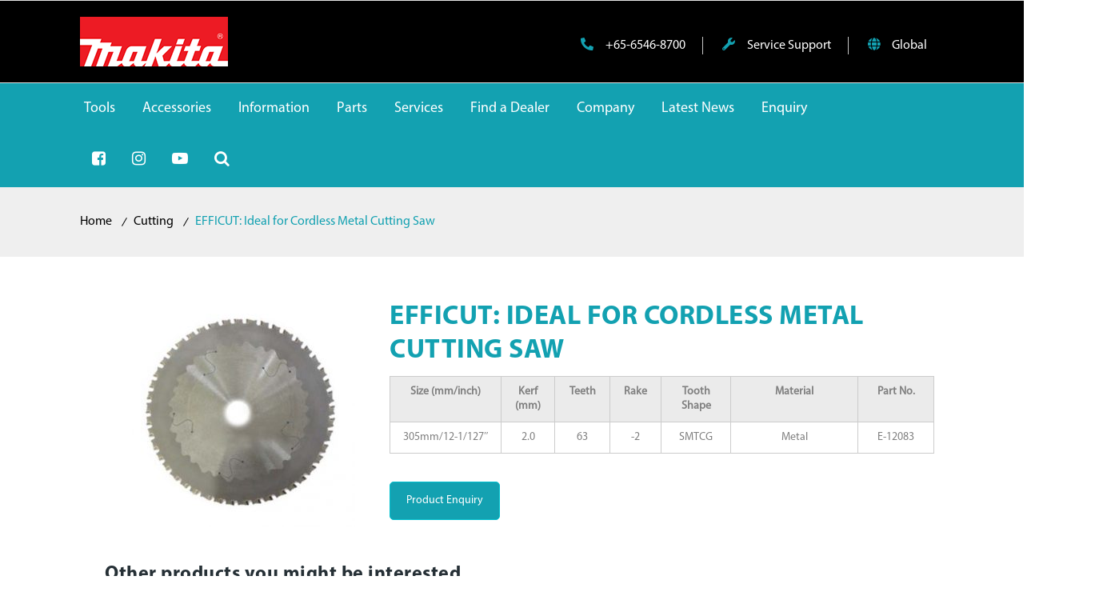

--- FILE ---
content_type: text/html; charset=UTF-8
request_url: https://makita.com.sg/product/ideal-for-cordless-metal-cutting-saw/
body_size: 286349
content:
<!DOCTYPE html>
<html lang="en">
<head>
    <meta charset="UTF-8">
    <meta name="viewport" content="width=device-width, initial-scale=1">
    <meta http-equiv="X-UA-Compatible" content="IE=edge">
   
    <meta name='robots' content='index, follow, max-image-preview:large, max-snippet:-1, max-video-preview:-1' />

	<!-- This site is optimized with the Yoast SEO plugin v26.7 - https://yoast.com/wordpress/plugins/seo/ -->
	<title>EFFICUT: Ideal for Cordless Metal Cutting Saw - Makita</title>
	<link rel="canonical" href="https://makita.com.sg/product/ideal-for-cordless-metal-cutting-saw/" />
	<meta property="og:locale" content="en_US" />
	<meta property="og:type" content="article" />
	<meta property="og:title" content="EFFICUT: Ideal for Cordless Metal Cutting Saw - Makita" />
	<meta property="og:description" content="Praesent luctus in elit nec semper. Aliquam erat volutpat. Sed et felis elit. Quisque sed ullamcorper arcu, non luctus sapien. Aliquam erat volutpat." />
	<meta property="og:url" content="https://makita.com.sg/product/ideal-for-cordless-metal-cutting-saw/" />
	<meta property="og:site_name" content="Makita" />
	<meta property="article:modified_time" content="2025-02-24T03:22:46+00:00" />
	<meta property="og:image" content="https://makita.com.sg/wp-content/uploads/2022/04/e-12083.jpg" />
	<meta property="og:image:width" content="453" />
	<meta property="og:image:height" content="427" />
	<meta property="og:image:type" content="image/jpeg" />
	<meta name="twitter:card" content="summary_large_image" />
	<meta name="twitter:label1" content="Est. reading time" />
	<meta name="twitter:data1" content="1 minute" />
	<script type="application/ld+json" class="yoast-schema-graph">{"@context":"https://schema.org","@graph":[{"@type":"WebPage","@id":"https://makita.com.sg/product/ideal-for-cordless-metal-cutting-saw/","url":"https://makita.com.sg/product/ideal-for-cordless-metal-cutting-saw/","name":"EFFICUT: Ideal for Cordless Metal Cutting Saw - Makita","isPartOf":{"@id":"https://makita.com.sg/#website"},"primaryImageOfPage":{"@id":"https://makita.com.sg/product/ideal-for-cordless-metal-cutting-saw/#primaryimage"},"image":{"@id":"https://makita.com.sg/product/ideal-for-cordless-metal-cutting-saw/#primaryimage"},"thumbnailUrl":"https://makita.com.sg/wp-content/uploads/2022/04/e-12083.jpg","datePublished":"2022-04-05T06:56:22+00:00","dateModified":"2025-02-24T03:22:46+00:00","breadcrumb":{"@id":"https://makita.com.sg/product/ideal-for-cordless-metal-cutting-saw/#breadcrumb"},"inLanguage":"en","potentialAction":[{"@type":"ReadAction","target":["https://makita.com.sg/product/ideal-for-cordless-metal-cutting-saw/"]}]},{"@type":"ImageObject","inLanguage":"en","@id":"https://makita.com.sg/product/ideal-for-cordless-metal-cutting-saw/#primaryimage","url":"https://makita.com.sg/wp-content/uploads/2022/04/e-12083.jpg","contentUrl":"https://makita.com.sg/wp-content/uploads/2022/04/e-12083.jpg","width":453,"height":427},{"@type":"BreadcrumbList","@id":"https://makita.com.sg/product/ideal-for-cordless-metal-cutting-saw/#breadcrumb","itemListElement":[{"@type":"ListItem","position":1,"name":"Home","item":"https://makita.com.sg/"},{"@type":"ListItem","position":2,"name":"Products","item":"https://makita.com.sg/shop/"},{"@type":"ListItem","position":3,"name":"EFFICUT: Ideal for Cordless Metal Cutting Saw"}]},{"@type":"WebSite","@id":"https://makita.com.sg/#website","url":"https://makita.com.sg/","name":"Makita","description":"Manufacturer of power tools and other equipments","potentialAction":[{"@type":"SearchAction","target":{"@type":"EntryPoint","urlTemplate":"https://makita.com.sg/?s={search_term_string}"},"query-input":{"@type":"PropertyValueSpecification","valueRequired":true,"valueName":"search_term_string"}}],"inLanguage":"en"}]}</script>
	<!-- / Yoast SEO plugin. -->


<link rel='dns-prefetch' href='//www.googletagmanager.com' />
<link rel='dns-prefetch' href='//maxcdn.bootstrapcdn.com' />
<link rel='dns-prefetch' href='//fonts.googleapis.com' />
<link rel="alternate" type="application/rss+xml" title="Makita &raquo; Feed" href="https://makita.com.sg/feed/" />
<link rel="alternate" type="application/rss+xml" title="Makita &raquo; Comments Feed" href="https://makita.com.sg/comments/feed/" />
<link rel="alternate" title="oEmbed (JSON)" type="application/json+oembed" href="https://makita.com.sg/wp-json/oembed/1.0/embed?url=https%3A%2F%2Fmakita.com.sg%2Fproduct%2Fideal-for-cordless-metal-cutting-saw%2F" />
<link rel="alternate" title="oEmbed (XML)" type="text/xml+oembed" href="https://makita.com.sg/wp-json/oembed/1.0/embed?url=https%3A%2F%2Fmakita.com.sg%2Fproduct%2Fideal-for-cordless-metal-cutting-saw%2F&#038;format=xml" />
<style id='wp-img-auto-sizes-contain-inline-css' type='text/css'>
img:is([sizes=auto i],[sizes^="auto," i]){contain-intrinsic-size:3000px 1500px}
/*# sourceURL=wp-img-auto-sizes-contain-inline-css */
</style>
<link rel='stylesheet' id='wcpcsup-main-css' href='https://makita.com.sg/wp-content/plugins/woo-product-carousel-slider-and-grid-ultimate/assets/css/style.css?ver=6bfe554e921120e2dbdf90b3f552d7d5' type='text/css' media='all' />
<link rel='stylesheet' id='wcpcsup-swmodal-css' href='https://makita.com.sg/wp-content/plugins/woo-product-carousel-slider-and-grid-ultimate/assets/css/swmodal.css?ver=6bfe554e921120e2dbdf90b3f552d7d5' type='text/css' media='all' />
<link rel='stylesheet' id='wcpcsup-swiper-css' href='https://makita.com.sg/wp-content/plugins/woo-product-carousel-slider-and-grid-ultimate/assets/css/swiper-bundle.min.css?ver=6bfe554e921120e2dbdf90b3f552d7d5' type='text/css' media='all' />
<style id='wp-emoji-styles-inline-css' type='text/css'>

	img.wp-smiley, img.emoji {
		display: inline !important;
		border: none !important;
		box-shadow: none !important;
		height: 1em !important;
		width: 1em !important;
		margin: 0 0.07em !important;
		vertical-align: -0.1em !important;
		background: none !important;
		padding: 0 !important;
	}
/*# sourceURL=wp-emoji-styles-inline-css */
</style>
<style id='wp-block-library-inline-css' type='text/css'>
:root{--wp-block-synced-color:#7a00df;--wp-block-synced-color--rgb:122,0,223;--wp-bound-block-color:var(--wp-block-synced-color);--wp-editor-canvas-background:#ddd;--wp-admin-theme-color:#007cba;--wp-admin-theme-color--rgb:0,124,186;--wp-admin-theme-color-darker-10:#006ba1;--wp-admin-theme-color-darker-10--rgb:0,107,160.5;--wp-admin-theme-color-darker-20:#005a87;--wp-admin-theme-color-darker-20--rgb:0,90,135;--wp-admin-border-width-focus:2px}@media (min-resolution:192dpi){:root{--wp-admin-border-width-focus:1.5px}}.wp-element-button{cursor:pointer}:root .has-very-light-gray-background-color{background-color:#eee}:root .has-very-dark-gray-background-color{background-color:#313131}:root .has-very-light-gray-color{color:#eee}:root .has-very-dark-gray-color{color:#313131}:root .has-vivid-green-cyan-to-vivid-cyan-blue-gradient-background{background:linear-gradient(135deg,#00d084,#0693e3)}:root .has-purple-crush-gradient-background{background:linear-gradient(135deg,#34e2e4,#4721fb 50%,#ab1dfe)}:root .has-hazy-dawn-gradient-background{background:linear-gradient(135deg,#faaca8,#dad0ec)}:root .has-subdued-olive-gradient-background{background:linear-gradient(135deg,#fafae1,#67a671)}:root .has-atomic-cream-gradient-background{background:linear-gradient(135deg,#fdd79a,#004a59)}:root .has-nightshade-gradient-background{background:linear-gradient(135deg,#330968,#31cdcf)}:root .has-midnight-gradient-background{background:linear-gradient(135deg,#020381,#2874fc)}:root{--wp--preset--font-size--normal:16px;--wp--preset--font-size--huge:42px}.has-regular-font-size{font-size:1em}.has-larger-font-size{font-size:2.625em}.has-normal-font-size{font-size:var(--wp--preset--font-size--normal)}.has-huge-font-size{font-size:var(--wp--preset--font-size--huge)}.has-text-align-center{text-align:center}.has-text-align-left{text-align:left}.has-text-align-right{text-align:right}.has-fit-text{white-space:nowrap!important}#end-resizable-editor-section{display:none}.aligncenter{clear:both}.items-justified-left{justify-content:flex-start}.items-justified-center{justify-content:center}.items-justified-right{justify-content:flex-end}.items-justified-space-between{justify-content:space-between}.screen-reader-text{border:0;clip-path:inset(50%);height:1px;margin:-1px;overflow:hidden;padding:0;position:absolute;width:1px;word-wrap:normal!important}.screen-reader-text:focus{background-color:#ddd;clip-path:none;color:#444;display:block;font-size:1em;height:auto;left:5px;line-height:normal;padding:15px 23px 14px;text-decoration:none;top:5px;width:auto;z-index:100000}html :where(.has-border-color){border-style:solid}html :where([style*=border-top-color]){border-top-style:solid}html :where([style*=border-right-color]){border-right-style:solid}html :where([style*=border-bottom-color]){border-bottom-style:solid}html :where([style*=border-left-color]){border-left-style:solid}html :where([style*=border-width]){border-style:solid}html :where([style*=border-top-width]){border-top-style:solid}html :where([style*=border-right-width]){border-right-style:solid}html :where([style*=border-bottom-width]){border-bottom-style:solid}html :where([style*=border-left-width]){border-left-style:solid}html :where(img[class*=wp-image-]){height:auto;max-width:100%}:where(figure){margin:0 0 1em}html :where(.is-position-sticky){--wp-admin--admin-bar--position-offset:var(--wp-admin--admin-bar--height,0px)}@media screen and (max-width:600px){html :where(.is-position-sticky){--wp-admin--admin-bar--position-offset:0px}}

/*# sourceURL=wp-block-library-inline-css */
</style><style id='wp-block-heading-inline-css' type='text/css'>
h1:where(.wp-block-heading).has-background,h2:where(.wp-block-heading).has-background,h3:where(.wp-block-heading).has-background,h4:where(.wp-block-heading).has-background,h5:where(.wp-block-heading).has-background,h6:where(.wp-block-heading).has-background{padding:1.25em 2.375em}h1.has-text-align-left[style*=writing-mode]:where([style*=vertical-lr]),h1.has-text-align-right[style*=writing-mode]:where([style*=vertical-rl]),h2.has-text-align-left[style*=writing-mode]:where([style*=vertical-lr]),h2.has-text-align-right[style*=writing-mode]:where([style*=vertical-rl]),h3.has-text-align-left[style*=writing-mode]:where([style*=vertical-lr]),h3.has-text-align-right[style*=writing-mode]:where([style*=vertical-rl]),h4.has-text-align-left[style*=writing-mode]:where([style*=vertical-lr]),h4.has-text-align-right[style*=writing-mode]:where([style*=vertical-rl]),h5.has-text-align-left[style*=writing-mode]:where([style*=vertical-lr]),h5.has-text-align-right[style*=writing-mode]:where([style*=vertical-rl]),h6.has-text-align-left[style*=writing-mode]:where([style*=vertical-lr]),h6.has-text-align-right[style*=writing-mode]:where([style*=vertical-rl]){rotate:180deg}
/*# sourceURL=https://makita.com.sg/wp-includes/blocks/heading/style.min.css */
</style>
<style id='wp-block-image-inline-css' type='text/css'>
.wp-block-image>a,.wp-block-image>figure>a{display:inline-block}.wp-block-image img{box-sizing:border-box;height:auto;max-width:100%;vertical-align:bottom}@media not (prefers-reduced-motion){.wp-block-image img.hide{visibility:hidden}.wp-block-image img.show{animation:show-content-image .4s}}.wp-block-image[style*=border-radius] img,.wp-block-image[style*=border-radius]>a{border-radius:inherit}.wp-block-image.has-custom-border img{box-sizing:border-box}.wp-block-image.aligncenter{text-align:center}.wp-block-image.alignfull>a,.wp-block-image.alignwide>a{width:100%}.wp-block-image.alignfull img,.wp-block-image.alignwide img{height:auto;width:100%}.wp-block-image .aligncenter,.wp-block-image .alignleft,.wp-block-image .alignright,.wp-block-image.aligncenter,.wp-block-image.alignleft,.wp-block-image.alignright{display:table}.wp-block-image .aligncenter>figcaption,.wp-block-image .alignleft>figcaption,.wp-block-image .alignright>figcaption,.wp-block-image.aligncenter>figcaption,.wp-block-image.alignleft>figcaption,.wp-block-image.alignright>figcaption{caption-side:bottom;display:table-caption}.wp-block-image .alignleft{float:left;margin:.5em 1em .5em 0}.wp-block-image .alignright{float:right;margin:.5em 0 .5em 1em}.wp-block-image .aligncenter{margin-left:auto;margin-right:auto}.wp-block-image :where(figcaption){margin-bottom:1em;margin-top:.5em}.wp-block-image.is-style-circle-mask img{border-radius:9999px}@supports ((-webkit-mask-image:none) or (mask-image:none)) or (-webkit-mask-image:none){.wp-block-image.is-style-circle-mask img{border-radius:0;-webkit-mask-image:url('data:image/svg+xml;utf8,<svg viewBox="0 0 100 100" xmlns="http://www.w3.org/2000/svg"><circle cx="50" cy="50" r="50"/></svg>');mask-image:url('data:image/svg+xml;utf8,<svg viewBox="0 0 100 100" xmlns="http://www.w3.org/2000/svg"><circle cx="50" cy="50" r="50"/></svg>');mask-mode:alpha;-webkit-mask-position:center;mask-position:center;-webkit-mask-repeat:no-repeat;mask-repeat:no-repeat;-webkit-mask-size:contain;mask-size:contain}}:root :where(.wp-block-image.is-style-rounded img,.wp-block-image .is-style-rounded img){border-radius:9999px}.wp-block-image figure{margin:0}.wp-lightbox-container{display:flex;flex-direction:column;position:relative}.wp-lightbox-container img{cursor:zoom-in}.wp-lightbox-container img:hover+button{opacity:1}.wp-lightbox-container button{align-items:center;backdrop-filter:blur(16px) saturate(180%);background-color:#5a5a5a40;border:none;border-radius:4px;cursor:zoom-in;display:flex;height:20px;justify-content:center;opacity:0;padding:0;position:absolute;right:16px;text-align:center;top:16px;width:20px;z-index:100}@media not (prefers-reduced-motion){.wp-lightbox-container button{transition:opacity .2s ease}}.wp-lightbox-container button:focus-visible{outline:3px auto #5a5a5a40;outline:3px auto -webkit-focus-ring-color;outline-offset:3px}.wp-lightbox-container button:hover{cursor:pointer;opacity:1}.wp-lightbox-container button:focus{opacity:1}.wp-lightbox-container button:focus,.wp-lightbox-container button:hover,.wp-lightbox-container button:not(:hover):not(:active):not(.has-background){background-color:#5a5a5a40;border:none}.wp-lightbox-overlay{box-sizing:border-box;cursor:zoom-out;height:100vh;left:0;overflow:hidden;position:fixed;top:0;visibility:hidden;width:100%;z-index:100000}.wp-lightbox-overlay .close-button{align-items:center;cursor:pointer;display:flex;justify-content:center;min-height:40px;min-width:40px;padding:0;position:absolute;right:calc(env(safe-area-inset-right) + 16px);top:calc(env(safe-area-inset-top) + 16px);z-index:5000000}.wp-lightbox-overlay .close-button:focus,.wp-lightbox-overlay .close-button:hover,.wp-lightbox-overlay .close-button:not(:hover):not(:active):not(.has-background){background:none;border:none}.wp-lightbox-overlay .lightbox-image-container{height:var(--wp--lightbox-container-height);left:50%;overflow:hidden;position:absolute;top:50%;transform:translate(-50%,-50%);transform-origin:top left;width:var(--wp--lightbox-container-width);z-index:9999999999}.wp-lightbox-overlay .wp-block-image{align-items:center;box-sizing:border-box;display:flex;height:100%;justify-content:center;margin:0;position:relative;transform-origin:0 0;width:100%;z-index:3000000}.wp-lightbox-overlay .wp-block-image img{height:var(--wp--lightbox-image-height);min-height:var(--wp--lightbox-image-height);min-width:var(--wp--lightbox-image-width);width:var(--wp--lightbox-image-width)}.wp-lightbox-overlay .wp-block-image figcaption{display:none}.wp-lightbox-overlay button{background:none;border:none}.wp-lightbox-overlay .scrim{background-color:#fff;height:100%;opacity:.9;position:absolute;width:100%;z-index:2000000}.wp-lightbox-overlay.active{visibility:visible}@media not (prefers-reduced-motion){.wp-lightbox-overlay.active{animation:turn-on-visibility .25s both}.wp-lightbox-overlay.active img{animation:turn-on-visibility .35s both}.wp-lightbox-overlay.show-closing-animation:not(.active){animation:turn-off-visibility .35s both}.wp-lightbox-overlay.show-closing-animation:not(.active) img{animation:turn-off-visibility .25s both}.wp-lightbox-overlay.zoom.active{animation:none;opacity:1;visibility:visible}.wp-lightbox-overlay.zoom.active .lightbox-image-container{animation:lightbox-zoom-in .4s}.wp-lightbox-overlay.zoom.active .lightbox-image-container img{animation:none}.wp-lightbox-overlay.zoom.active .scrim{animation:turn-on-visibility .4s forwards}.wp-lightbox-overlay.zoom.show-closing-animation:not(.active){animation:none}.wp-lightbox-overlay.zoom.show-closing-animation:not(.active) .lightbox-image-container{animation:lightbox-zoom-out .4s}.wp-lightbox-overlay.zoom.show-closing-animation:not(.active) .lightbox-image-container img{animation:none}.wp-lightbox-overlay.zoom.show-closing-animation:not(.active) .scrim{animation:turn-off-visibility .4s forwards}}@keyframes show-content-image{0%{visibility:hidden}99%{visibility:hidden}to{visibility:visible}}@keyframes turn-on-visibility{0%{opacity:0}to{opacity:1}}@keyframes turn-off-visibility{0%{opacity:1;visibility:visible}99%{opacity:0;visibility:visible}to{opacity:0;visibility:hidden}}@keyframes lightbox-zoom-in{0%{transform:translate(calc((-100vw + var(--wp--lightbox-scrollbar-width))/2 + var(--wp--lightbox-initial-left-position)),calc(-50vh + var(--wp--lightbox-initial-top-position))) scale(var(--wp--lightbox-scale))}to{transform:translate(-50%,-50%) scale(1)}}@keyframes lightbox-zoom-out{0%{transform:translate(-50%,-50%) scale(1);visibility:visible}99%{visibility:visible}to{transform:translate(calc((-100vw + var(--wp--lightbox-scrollbar-width))/2 + var(--wp--lightbox-initial-left-position)),calc(-50vh + var(--wp--lightbox-initial-top-position))) scale(var(--wp--lightbox-scale));visibility:hidden}}
/*# sourceURL=https://makita.com.sg/wp-includes/blocks/image/style.min.css */
</style>
<style id='wp-block-image-theme-inline-css' type='text/css'>
:root :where(.wp-block-image figcaption){color:#555;font-size:13px;text-align:center}.is-dark-theme :root :where(.wp-block-image figcaption){color:#ffffffa6}.wp-block-image{margin:0 0 1em}
/*# sourceURL=https://makita.com.sg/wp-includes/blocks/image/theme.min.css */
</style>
<style id='wp-block-list-inline-css' type='text/css'>
ol,ul{box-sizing:border-box}:root :where(.wp-block-list.has-background){padding:1.25em 2.375em}
/*# sourceURL=https://makita.com.sg/wp-includes/blocks/list/style.min.css */
</style>
<style id='wp-block-columns-inline-css' type='text/css'>
.wp-block-columns{box-sizing:border-box;display:flex;flex-wrap:wrap!important}@media (min-width:782px){.wp-block-columns{flex-wrap:nowrap!important}}.wp-block-columns{align-items:normal!important}.wp-block-columns.are-vertically-aligned-top{align-items:flex-start}.wp-block-columns.are-vertically-aligned-center{align-items:center}.wp-block-columns.are-vertically-aligned-bottom{align-items:flex-end}@media (max-width:781px){.wp-block-columns:not(.is-not-stacked-on-mobile)>.wp-block-column{flex-basis:100%!important}}@media (min-width:782px){.wp-block-columns:not(.is-not-stacked-on-mobile)>.wp-block-column{flex-basis:0;flex-grow:1}.wp-block-columns:not(.is-not-stacked-on-mobile)>.wp-block-column[style*=flex-basis]{flex-grow:0}}.wp-block-columns.is-not-stacked-on-mobile{flex-wrap:nowrap!important}.wp-block-columns.is-not-stacked-on-mobile>.wp-block-column{flex-basis:0;flex-grow:1}.wp-block-columns.is-not-stacked-on-mobile>.wp-block-column[style*=flex-basis]{flex-grow:0}:where(.wp-block-columns){margin-bottom:1.75em}:where(.wp-block-columns.has-background){padding:1.25em 2.375em}.wp-block-column{flex-grow:1;min-width:0;overflow-wrap:break-word;word-break:break-word}.wp-block-column.is-vertically-aligned-top{align-self:flex-start}.wp-block-column.is-vertically-aligned-center{align-self:center}.wp-block-column.is-vertically-aligned-bottom{align-self:flex-end}.wp-block-column.is-vertically-aligned-stretch{align-self:stretch}.wp-block-column.is-vertically-aligned-bottom,.wp-block-column.is-vertically-aligned-center,.wp-block-column.is-vertically-aligned-top{width:100%}
/*# sourceURL=https://makita.com.sg/wp-includes/blocks/columns/style.min.css */
</style>
<style id='wp-block-paragraph-inline-css' type='text/css'>
.is-small-text{font-size:.875em}.is-regular-text{font-size:1em}.is-large-text{font-size:2.25em}.is-larger-text{font-size:3em}.has-drop-cap:not(:focus):first-letter{float:left;font-size:8.4em;font-style:normal;font-weight:100;line-height:.68;margin:.05em .1em 0 0;text-transform:uppercase}body.rtl .has-drop-cap:not(:focus):first-letter{float:none;margin-left:.1em}p.has-drop-cap.has-background{overflow:hidden}:root :where(p.has-background){padding:1.25em 2.375em}:where(p.has-text-color:not(.has-link-color)) a{color:inherit}p.has-text-align-left[style*="writing-mode:vertical-lr"],p.has-text-align-right[style*="writing-mode:vertical-rl"]{rotate:180deg}
/*# sourceURL=https://makita.com.sg/wp-includes/blocks/paragraph/style.min.css */
</style>
<style id='wp-block-social-links-inline-css' type='text/css'>
.wp-block-social-links{background:none;box-sizing:border-box;margin-left:0;padding-left:0;padding-right:0;text-indent:0}.wp-block-social-links .wp-social-link a,.wp-block-social-links .wp-social-link a:hover{border-bottom:0;box-shadow:none;text-decoration:none}.wp-block-social-links .wp-social-link svg{height:1em;width:1em}.wp-block-social-links .wp-social-link span:not(.screen-reader-text){font-size:.65em;margin-left:.5em;margin-right:.5em}.wp-block-social-links.has-small-icon-size{font-size:16px}.wp-block-social-links,.wp-block-social-links.has-normal-icon-size{font-size:24px}.wp-block-social-links.has-large-icon-size{font-size:36px}.wp-block-social-links.has-huge-icon-size{font-size:48px}.wp-block-social-links.aligncenter{display:flex;justify-content:center}.wp-block-social-links.alignright{justify-content:flex-end}.wp-block-social-link{border-radius:9999px;display:block}@media not (prefers-reduced-motion){.wp-block-social-link{transition:transform .1s ease}}.wp-block-social-link{height:auto}.wp-block-social-link a{align-items:center;display:flex;line-height:0}.wp-block-social-link:hover{transform:scale(1.1)}.wp-block-social-links .wp-block-social-link.wp-social-link{display:inline-block;margin:0;padding:0}.wp-block-social-links .wp-block-social-link.wp-social-link .wp-block-social-link-anchor,.wp-block-social-links .wp-block-social-link.wp-social-link .wp-block-social-link-anchor svg,.wp-block-social-links .wp-block-social-link.wp-social-link .wp-block-social-link-anchor:active,.wp-block-social-links .wp-block-social-link.wp-social-link .wp-block-social-link-anchor:hover,.wp-block-social-links .wp-block-social-link.wp-social-link .wp-block-social-link-anchor:visited{color:currentColor;fill:currentColor}:where(.wp-block-social-links:not(.is-style-logos-only)) .wp-social-link{background-color:#f0f0f0;color:#444}:where(.wp-block-social-links:not(.is-style-logos-only)) .wp-social-link-amazon{background-color:#f90;color:#fff}:where(.wp-block-social-links:not(.is-style-logos-only)) .wp-social-link-bandcamp{background-color:#1ea0c3;color:#fff}:where(.wp-block-social-links:not(.is-style-logos-only)) .wp-social-link-behance{background-color:#0757fe;color:#fff}:where(.wp-block-social-links:not(.is-style-logos-only)) .wp-social-link-bluesky{background-color:#0a7aff;color:#fff}:where(.wp-block-social-links:not(.is-style-logos-only)) .wp-social-link-codepen{background-color:#1e1f26;color:#fff}:where(.wp-block-social-links:not(.is-style-logos-only)) .wp-social-link-deviantart{background-color:#02e49b;color:#fff}:where(.wp-block-social-links:not(.is-style-logos-only)) .wp-social-link-discord{background-color:#5865f2;color:#fff}:where(.wp-block-social-links:not(.is-style-logos-only)) .wp-social-link-dribbble{background-color:#e94c89;color:#fff}:where(.wp-block-social-links:not(.is-style-logos-only)) .wp-social-link-dropbox{background-color:#4280ff;color:#fff}:where(.wp-block-social-links:not(.is-style-logos-only)) .wp-social-link-etsy{background-color:#f45800;color:#fff}:where(.wp-block-social-links:not(.is-style-logos-only)) .wp-social-link-facebook{background-color:#0866ff;color:#fff}:where(.wp-block-social-links:not(.is-style-logos-only)) .wp-social-link-fivehundredpx{background-color:#000;color:#fff}:where(.wp-block-social-links:not(.is-style-logos-only)) .wp-social-link-flickr{background-color:#0461dd;color:#fff}:where(.wp-block-social-links:not(.is-style-logos-only)) .wp-social-link-foursquare{background-color:#e65678;color:#fff}:where(.wp-block-social-links:not(.is-style-logos-only)) .wp-social-link-github{background-color:#24292d;color:#fff}:where(.wp-block-social-links:not(.is-style-logos-only)) .wp-social-link-goodreads{background-color:#eceadd;color:#382110}:where(.wp-block-social-links:not(.is-style-logos-only)) .wp-social-link-google{background-color:#ea4434;color:#fff}:where(.wp-block-social-links:not(.is-style-logos-only)) .wp-social-link-gravatar{background-color:#1d4fc4;color:#fff}:where(.wp-block-social-links:not(.is-style-logos-only)) .wp-social-link-instagram{background-color:#f00075;color:#fff}:where(.wp-block-social-links:not(.is-style-logos-only)) .wp-social-link-lastfm{background-color:#e21b24;color:#fff}:where(.wp-block-social-links:not(.is-style-logos-only)) .wp-social-link-linkedin{background-color:#0d66c2;color:#fff}:where(.wp-block-social-links:not(.is-style-logos-only)) .wp-social-link-mastodon{background-color:#3288d4;color:#fff}:where(.wp-block-social-links:not(.is-style-logos-only)) .wp-social-link-medium{background-color:#000;color:#fff}:where(.wp-block-social-links:not(.is-style-logos-only)) .wp-social-link-meetup{background-color:#f6405f;color:#fff}:where(.wp-block-social-links:not(.is-style-logos-only)) .wp-social-link-patreon{background-color:#000;color:#fff}:where(.wp-block-social-links:not(.is-style-logos-only)) .wp-social-link-pinterest{background-color:#e60122;color:#fff}:where(.wp-block-social-links:not(.is-style-logos-only)) .wp-social-link-pocket{background-color:#ef4155;color:#fff}:where(.wp-block-social-links:not(.is-style-logos-only)) .wp-social-link-reddit{background-color:#ff4500;color:#fff}:where(.wp-block-social-links:not(.is-style-logos-only)) .wp-social-link-skype{background-color:#0478d7;color:#fff}:where(.wp-block-social-links:not(.is-style-logos-only)) .wp-social-link-snapchat{background-color:#fefc00;color:#fff;stroke:#000}:where(.wp-block-social-links:not(.is-style-logos-only)) .wp-social-link-soundcloud{background-color:#ff5600;color:#fff}:where(.wp-block-social-links:not(.is-style-logos-only)) .wp-social-link-spotify{background-color:#1bd760;color:#fff}:where(.wp-block-social-links:not(.is-style-logos-only)) .wp-social-link-telegram{background-color:#2aabee;color:#fff}:where(.wp-block-social-links:not(.is-style-logos-only)) .wp-social-link-threads{background-color:#000;color:#fff}:where(.wp-block-social-links:not(.is-style-logos-only)) .wp-social-link-tiktok{background-color:#000;color:#fff}:where(.wp-block-social-links:not(.is-style-logos-only)) .wp-social-link-tumblr{background-color:#011835;color:#fff}:where(.wp-block-social-links:not(.is-style-logos-only)) .wp-social-link-twitch{background-color:#6440a4;color:#fff}:where(.wp-block-social-links:not(.is-style-logos-only)) .wp-social-link-twitter{background-color:#1da1f2;color:#fff}:where(.wp-block-social-links:not(.is-style-logos-only)) .wp-social-link-vimeo{background-color:#1eb7ea;color:#fff}:where(.wp-block-social-links:not(.is-style-logos-only)) .wp-social-link-vk{background-color:#4680c2;color:#fff}:where(.wp-block-social-links:not(.is-style-logos-only)) .wp-social-link-wordpress{background-color:#3499cd;color:#fff}:where(.wp-block-social-links:not(.is-style-logos-only)) .wp-social-link-whatsapp{background-color:#25d366;color:#fff}:where(.wp-block-social-links:not(.is-style-logos-only)) .wp-social-link-x{background-color:#000;color:#fff}:where(.wp-block-social-links:not(.is-style-logos-only)) .wp-social-link-yelp{background-color:#d32422;color:#fff}:where(.wp-block-social-links:not(.is-style-logos-only)) .wp-social-link-youtube{background-color:red;color:#fff}:where(.wp-block-social-links.is-style-logos-only) .wp-social-link{background:none}:where(.wp-block-social-links.is-style-logos-only) .wp-social-link svg{height:1.25em;width:1.25em}:where(.wp-block-social-links.is-style-logos-only) .wp-social-link-amazon{color:#f90}:where(.wp-block-social-links.is-style-logos-only) .wp-social-link-bandcamp{color:#1ea0c3}:where(.wp-block-social-links.is-style-logos-only) .wp-social-link-behance{color:#0757fe}:where(.wp-block-social-links.is-style-logos-only) .wp-social-link-bluesky{color:#0a7aff}:where(.wp-block-social-links.is-style-logos-only) .wp-social-link-codepen{color:#1e1f26}:where(.wp-block-social-links.is-style-logos-only) .wp-social-link-deviantart{color:#02e49b}:where(.wp-block-social-links.is-style-logos-only) .wp-social-link-discord{color:#5865f2}:where(.wp-block-social-links.is-style-logos-only) .wp-social-link-dribbble{color:#e94c89}:where(.wp-block-social-links.is-style-logos-only) .wp-social-link-dropbox{color:#4280ff}:where(.wp-block-social-links.is-style-logos-only) .wp-social-link-etsy{color:#f45800}:where(.wp-block-social-links.is-style-logos-only) .wp-social-link-facebook{color:#0866ff}:where(.wp-block-social-links.is-style-logos-only) .wp-social-link-fivehundredpx{color:#000}:where(.wp-block-social-links.is-style-logos-only) .wp-social-link-flickr{color:#0461dd}:where(.wp-block-social-links.is-style-logos-only) .wp-social-link-foursquare{color:#e65678}:where(.wp-block-social-links.is-style-logos-only) .wp-social-link-github{color:#24292d}:where(.wp-block-social-links.is-style-logos-only) .wp-social-link-goodreads{color:#382110}:where(.wp-block-social-links.is-style-logos-only) .wp-social-link-google{color:#ea4434}:where(.wp-block-social-links.is-style-logos-only) .wp-social-link-gravatar{color:#1d4fc4}:where(.wp-block-social-links.is-style-logos-only) .wp-social-link-instagram{color:#f00075}:where(.wp-block-social-links.is-style-logos-only) .wp-social-link-lastfm{color:#e21b24}:where(.wp-block-social-links.is-style-logos-only) .wp-social-link-linkedin{color:#0d66c2}:where(.wp-block-social-links.is-style-logos-only) .wp-social-link-mastodon{color:#3288d4}:where(.wp-block-social-links.is-style-logos-only) .wp-social-link-medium{color:#000}:where(.wp-block-social-links.is-style-logos-only) .wp-social-link-meetup{color:#f6405f}:where(.wp-block-social-links.is-style-logos-only) .wp-social-link-patreon{color:#000}:where(.wp-block-social-links.is-style-logos-only) .wp-social-link-pinterest{color:#e60122}:where(.wp-block-social-links.is-style-logos-only) .wp-social-link-pocket{color:#ef4155}:where(.wp-block-social-links.is-style-logos-only) .wp-social-link-reddit{color:#ff4500}:where(.wp-block-social-links.is-style-logos-only) .wp-social-link-skype{color:#0478d7}:where(.wp-block-social-links.is-style-logos-only) .wp-social-link-snapchat{color:#fff;stroke:#000}:where(.wp-block-social-links.is-style-logos-only) .wp-social-link-soundcloud{color:#ff5600}:where(.wp-block-social-links.is-style-logos-only) .wp-social-link-spotify{color:#1bd760}:where(.wp-block-social-links.is-style-logos-only) .wp-social-link-telegram{color:#2aabee}:where(.wp-block-social-links.is-style-logos-only) .wp-social-link-threads{color:#000}:where(.wp-block-social-links.is-style-logos-only) .wp-social-link-tiktok{color:#000}:where(.wp-block-social-links.is-style-logos-only) .wp-social-link-tumblr{color:#011835}:where(.wp-block-social-links.is-style-logos-only) .wp-social-link-twitch{color:#6440a4}:where(.wp-block-social-links.is-style-logos-only) .wp-social-link-twitter{color:#1da1f2}:where(.wp-block-social-links.is-style-logos-only) .wp-social-link-vimeo{color:#1eb7ea}:where(.wp-block-social-links.is-style-logos-only) .wp-social-link-vk{color:#4680c2}:where(.wp-block-social-links.is-style-logos-only) .wp-social-link-whatsapp{color:#25d366}:where(.wp-block-social-links.is-style-logos-only) .wp-social-link-wordpress{color:#3499cd}:where(.wp-block-social-links.is-style-logos-only) .wp-social-link-x{color:#000}:where(.wp-block-social-links.is-style-logos-only) .wp-social-link-yelp{color:#d32422}:where(.wp-block-social-links.is-style-logos-only) .wp-social-link-youtube{color:red}.wp-block-social-links.is-style-pill-shape .wp-social-link{width:auto}:root :where(.wp-block-social-links .wp-social-link a){padding:.25em}:root :where(.wp-block-social-links.is-style-logos-only .wp-social-link a){padding:0}:root :where(.wp-block-social-links.is-style-pill-shape .wp-social-link a){padding-left:.6666666667em;padding-right:.6666666667em}.wp-block-social-links:not(.has-icon-color):not(.has-icon-background-color) .wp-social-link-snapchat .wp-block-social-link-label{color:#000}
/*# sourceURL=https://makita.com.sg/wp-includes/blocks/social-links/style.min.css */
</style>
<link rel='stylesheet' id='wc-blocks-style-css' href='https://makita.com.sg/wp-content/plugins/woocommerce/assets/client/blocks/wc-blocks.css?ver=wc-9.9.6' type='text/css' media='all' />
<style id='global-styles-inline-css' type='text/css'>
:root{--wp--preset--aspect-ratio--square: 1;--wp--preset--aspect-ratio--4-3: 4/3;--wp--preset--aspect-ratio--3-4: 3/4;--wp--preset--aspect-ratio--3-2: 3/2;--wp--preset--aspect-ratio--2-3: 2/3;--wp--preset--aspect-ratio--16-9: 16/9;--wp--preset--aspect-ratio--9-16: 9/16;--wp--preset--color--black: #000000;--wp--preset--color--cyan-bluish-gray: #abb8c3;--wp--preset--color--white: #ffffff;--wp--preset--color--pale-pink: #f78da7;--wp--preset--color--vivid-red: #cf2e2e;--wp--preset--color--luminous-vivid-orange: #ff6900;--wp--preset--color--luminous-vivid-amber: #fcb900;--wp--preset--color--light-green-cyan: #7bdcb5;--wp--preset--color--vivid-green-cyan: #00d084;--wp--preset--color--pale-cyan-blue: #8ed1fc;--wp--preset--color--vivid-cyan-blue: #0693e3;--wp--preset--color--vivid-purple: #9b51e0;--wp--preset--color--primary: #076cec;--wp--preset--color--secondary: #35c7df;--wp--preset--color--tertiary: #263036;--wp--preset--gradient--vivid-cyan-blue-to-vivid-purple: linear-gradient(135deg,rgb(6,147,227) 0%,rgb(155,81,224) 100%);--wp--preset--gradient--light-green-cyan-to-vivid-green-cyan: linear-gradient(135deg,rgb(122,220,180) 0%,rgb(0,208,130) 100%);--wp--preset--gradient--luminous-vivid-amber-to-luminous-vivid-orange: linear-gradient(135deg,rgb(252,185,0) 0%,rgb(255,105,0) 100%);--wp--preset--gradient--luminous-vivid-orange-to-vivid-red: linear-gradient(135deg,rgb(255,105,0) 0%,rgb(207,46,46) 100%);--wp--preset--gradient--very-light-gray-to-cyan-bluish-gray: linear-gradient(135deg,rgb(238,238,238) 0%,rgb(169,184,195) 100%);--wp--preset--gradient--cool-to-warm-spectrum: linear-gradient(135deg,rgb(74,234,220) 0%,rgb(151,120,209) 20%,rgb(207,42,186) 40%,rgb(238,44,130) 60%,rgb(251,105,98) 80%,rgb(254,248,76) 100%);--wp--preset--gradient--blush-light-purple: linear-gradient(135deg,rgb(255,206,236) 0%,rgb(152,150,240) 100%);--wp--preset--gradient--blush-bordeaux: linear-gradient(135deg,rgb(254,205,165) 0%,rgb(254,45,45) 50%,rgb(107,0,62) 100%);--wp--preset--gradient--luminous-dusk: linear-gradient(135deg,rgb(255,203,112) 0%,rgb(199,81,192) 50%,rgb(65,88,208) 100%);--wp--preset--gradient--pale-ocean: linear-gradient(135deg,rgb(255,245,203) 0%,rgb(182,227,212) 50%,rgb(51,167,181) 100%);--wp--preset--gradient--electric-grass: linear-gradient(135deg,rgb(202,248,128) 0%,rgb(113,206,126) 100%);--wp--preset--gradient--midnight: linear-gradient(135deg,rgb(2,3,129) 0%,rgb(40,116,252) 100%);--wp--preset--font-size--small: 13px;--wp--preset--font-size--medium: 20px;--wp--preset--font-size--large: 36px;--wp--preset--font-size--x-large: 42px;--wp--preset--spacing--20: 0.44rem;--wp--preset--spacing--30: 0.67rem;--wp--preset--spacing--40: 1rem;--wp--preset--spacing--50: 1.5rem;--wp--preset--spacing--60: 2.25rem;--wp--preset--spacing--70: 3.38rem;--wp--preset--spacing--80: 5.06rem;--wp--preset--shadow--natural: 6px 6px 9px rgba(0, 0, 0, 0.2);--wp--preset--shadow--deep: 12px 12px 50px rgba(0, 0, 0, 0.4);--wp--preset--shadow--sharp: 6px 6px 0px rgba(0, 0, 0, 0.2);--wp--preset--shadow--outlined: 6px 6px 0px -3px rgb(255, 255, 255), 6px 6px rgb(0, 0, 0);--wp--preset--shadow--crisp: 6px 6px 0px rgb(0, 0, 0);}:where(.is-layout-flex){gap: 0.5em;}:where(.is-layout-grid){gap: 0.5em;}body .is-layout-flex{display: flex;}.is-layout-flex{flex-wrap: wrap;align-items: center;}.is-layout-flex > :is(*, div){margin: 0;}body .is-layout-grid{display: grid;}.is-layout-grid > :is(*, div){margin: 0;}:where(.wp-block-columns.is-layout-flex){gap: 2em;}:where(.wp-block-columns.is-layout-grid){gap: 2em;}:where(.wp-block-post-template.is-layout-flex){gap: 1.25em;}:where(.wp-block-post-template.is-layout-grid){gap: 1.25em;}.has-black-color{color: var(--wp--preset--color--black) !important;}.has-cyan-bluish-gray-color{color: var(--wp--preset--color--cyan-bluish-gray) !important;}.has-white-color{color: var(--wp--preset--color--white) !important;}.has-pale-pink-color{color: var(--wp--preset--color--pale-pink) !important;}.has-vivid-red-color{color: var(--wp--preset--color--vivid-red) !important;}.has-luminous-vivid-orange-color{color: var(--wp--preset--color--luminous-vivid-orange) !important;}.has-luminous-vivid-amber-color{color: var(--wp--preset--color--luminous-vivid-amber) !important;}.has-light-green-cyan-color{color: var(--wp--preset--color--light-green-cyan) !important;}.has-vivid-green-cyan-color{color: var(--wp--preset--color--vivid-green-cyan) !important;}.has-pale-cyan-blue-color{color: var(--wp--preset--color--pale-cyan-blue) !important;}.has-vivid-cyan-blue-color{color: var(--wp--preset--color--vivid-cyan-blue) !important;}.has-vivid-purple-color{color: var(--wp--preset--color--vivid-purple) !important;}.has-black-background-color{background-color: var(--wp--preset--color--black) !important;}.has-cyan-bluish-gray-background-color{background-color: var(--wp--preset--color--cyan-bluish-gray) !important;}.has-white-background-color{background-color: var(--wp--preset--color--white) !important;}.has-pale-pink-background-color{background-color: var(--wp--preset--color--pale-pink) !important;}.has-vivid-red-background-color{background-color: var(--wp--preset--color--vivid-red) !important;}.has-luminous-vivid-orange-background-color{background-color: var(--wp--preset--color--luminous-vivid-orange) !important;}.has-luminous-vivid-amber-background-color{background-color: var(--wp--preset--color--luminous-vivid-amber) !important;}.has-light-green-cyan-background-color{background-color: var(--wp--preset--color--light-green-cyan) !important;}.has-vivid-green-cyan-background-color{background-color: var(--wp--preset--color--vivid-green-cyan) !important;}.has-pale-cyan-blue-background-color{background-color: var(--wp--preset--color--pale-cyan-blue) !important;}.has-vivid-cyan-blue-background-color{background-color: var(--wp--preset--color--vivid-cyan-blue) !important;}.has-vivid-purple-background-color{background-color: var(--wp--preset--color--vivid-purple) !important;}.has-black-border-color{border-color: var(--wp--preset--color--black) !important;}.has-cyan-bluish-gray-border-color{border-color: var(--wp--preset--color--cyan-bluish-gray) !important;}.has-white-border-color{border-color: var(--wp--preset--color--white) !important;}.has-pale-pink-border-color{border-color: var(--wp--preset--color--pale-pink) !important;}.has-vivid-red-border-color{border-color: var(--wp--preset--color--vivid-red) !important;}.has-luminous-vivid-orange-border-color{border-color: var(--wp--preset--color--luminous-vivid-orange) !important;}.has-luminous-vivid-amber-border-color{border-color: var(--wp--preset--color--luminous-vivid-amber) !important;}.has-light-green-cyan-border-color{border-color: var(--wp--preset--color--light-green-cyan) !important;}.has-vivid-green-cyan-border-color{border-color: var(--wp--preset--color--vivid-green-cyan) !important;}.has-pale-cyan-blue-border-color{border-color: var(--wp--preset--color--pale-cyan-blue) !important;}.has-vivid-cyan-blue-border-color{border-color: var(--wp--preset--color--vivid-cyan-blue) !important;}.has-vivid-purple-border-color{border-color: var(--wp--preset--color--vivid-purple) !important;}.has-vivid-cyan-blue-to-vivid-purple-gradient-background{background: var(--wp--preset--gradient--vivid-cyan-blue-to-vivid-purple) !important;}.has-light-green-cyan-to-vivid-green-cyan-gradient-background{background: var(--wp--preset--gradient--light-green-cyan-to-vivid-green-cyan) !important;}.has-luminous-vivid-amber-to-luminous-vivid-orange-gradient-background{background: var(--wp--preset--gradient--luminous-vivid-amber-to-luminous-vivid-orange) !important;}.has-luminous-vivid-orange-to-vivid-red-gradient-background{background: var(--wp--preset--gradient--luminous-vivid-orange-to-vivid-red) !important;}.has-very-light-gray-to-cyan-bluish-gray-gradient-background{background: var(--wp--preset--gradient--very-light-gray-to-cyan-bluish-gray) !important;}.has-cool-to-warm-spectrum-gradient-background{background: var(--wp--preset--gradient--cool-to-warm-spectrum) !important;}.has-blush-light-purple-gradient-background{background: var(--wp--preset--gradient--blush-light-purple) !important;}.has-blush-bordeaux-gradient-background{background: var(--wp--preset--gradient--blush-bordeaux) !important;}.has-luminous-dusk-gradient-background{background: var(--wp--preset--gradient--luminous-dusk) !important;}.has-pale-ocean-gradient-background{background: var(--wp--preset--gradient--pale-ocean) !important;}.has-electric-grass-gradient-background{background: var(--wp--preset--gradient--electric-grass) !important;}.has-midnight-gradient-background{background: var(--wp--preset--gradient--midnight) !important;}.has-small-font-size{font-size: var(--wp--preset--font-size--small) !important;}.has-medium-font-size{font-size: var(--wp--preset--font-size--medium) !important;}.has-large-font-size{font-size: var(--wp--preset--font-size--large) !important;}.has-x-large-font-size{font-size: var(--wp--preset--font-size--x-large) !important;}
:where(.wp-block-columns.is-layout-flex){gap: 2em;}:where(.wp-block-columns.is-layout-grid){gap: 2em;}
/*# sourceURL=global-styles-inline-css */
</style>
<style id='core-block-supports-inline-css' type='text/css'>
.wp-container-core-columns-is-layout-9d6595d7{flex-wrap:nowrap;}
/*# sourceURL=core-block-supports-inline-css */
</style>

<style id='classic-theme-styles-inline-css' type='text/css'>
/*! This file is auto-generated */
.wp-block-button__link{color:#fff;background-color:#32373c;border-radius:9999px;box-shadow:none;text-decoration:none;padding:calc(.667em + 2px) calc(1.333em + 2px);font-size:1.125em}.wp-block-file__button{background:#32373c;color:#fff;text-decoration:none}
/*# sourceURL=/wp-includes/css/classic-themes.min.css */
</style>
<link rel='stylesheet' id='wonderplugin-slider-css-css' href='https://makita.com.sg/wp-content/plugins/wonderplugin-slider-lite/engine/wonderpluginsliderengine.css?ver=14.5' type='text/css' media='all' />
<link rel='stylesheet' id='photoswipe-css' href='https://makita.com.sg/wp-content/plugins/woocommerce/assets/css/photoswipe/photoswipe.min.css?ver=9.9.6' type='text/css' media='all' />
<link rel='stylesheet' id='photoswipe-default-skin-css' href='https://makita.com.sg/wp-content/plugins/woocommerce/assets/css/photoswipe/default-skin/default-skin.min.css?ver=9.9.6' type='text/css' media='all' />
<style id='woocommerce-inline-inline-css' type='text/css'>
.woocommerce form .form-row .required { visibility: visible; }
/*# sourceURL=woocommerce-inline-inline-css */
</style>
<link rel='stylesheet' id='jquery-bxslider-css-css' href='https://makita.com.sg/wp-content/plugins/banner-management-for-woocommerce---/public/css/jquery.bxslider.css?ver=2.1' type='text/css' media='all' />
<link rel='stylesheet' id='banner-management-for-woocommerce-css' href='https://makita.com.sg/wp-content/plugins/banner-management-for-woocommerce---/public/css/woocommerce-category-banner-management-public.css?ver=2.1' type='text/css' media='all' />
<link rel='stylesheet' id='fontawesome-css-css' href='https://makita.com.sg/wp-content/plugins/banner-management-for-woocommerce---/public/css/all.min.css?ver=2.1' type='text/css' media='all' />
<link rel='stylesheet' id='brands-styles-css' href='https://makita.com.sg/wp-content/plugins/woocommerce/assets/css/brands.css?ver=9.9.6' type='text/css' media='all' />
<link rel='stylesheet' id='load-fa-css' href='https://maxcdn.bootstrapcdn.com/font-awesome/4.7.0/css/font-awesome.min.css?ver=6bfe554e921120e2dbdf90b3f552d7d5' type='text/css' media='all' />
<link rel='stylesheet' id='298b77fec5703e8bcd1e6da1c69ece97-css' href='//fonts.googleapis.com/css?family=Nunito+Sans:100,100italic,200,200italic,300,300italic,regular,italic,500,500italic,600,600italic,700,700italic,800,800italic,900,900italic' type='text/css' media='all' />
<link rel='stylesheet' id='9c1da98af4607b2faa76f5f0957fd8f2-css' href='//fonts.googleapis.com/css?family=Roboto:100,100italic,200,200italic,300,300italic,regular,italic,500,500italic,600,600italic,700,700italic,800,800italic,900,900italic' type='text/css' media='all' />
<link rel='stylesheet' id='883b23a1ec464074f97bbe9344a1996c-css' href='//fonts.googleapis.com/css?family=Open+Sans:100,100italic,200,200italic,300,300italic,regular,italic,500,500italic,600,600italic,700,700italic,800,800italic,900,900italic' type='text/css' media='all' />
<link rel='stylesheet' id='js_composer_front-css' href='https://makita.com.sg/wp-content/plugins/js_composer/assets/css/js_composer.min.css?ver=7.3' type='text/css' media='all' />
<link rel='stylesheet' id='ubermenu-css' href='https://makita.com.sg/wp-content/plugins/ubermenu/pro/assets/css/ubermenu.min.css?ver=3.8.5' type='text/css' media='all' />
<link rel='stylesheet' id='ubermenu-minimal-css' href='https://makita.com.sg/wp-content/plugins/ubermenu/assets/css/skins/minimal.css?ver=6bfe554e921120e2dbdf90b3f552d7d5' type='text/css' media='all' />
<link rel='stylesheet' id='ubermenu-font-awesome-all-css' href='https://makita.com.sg/wp-content/plugins/ubermenu/assets/fontawesome/css/all.min.css?ver=6bfe554e921120e2dbdf90b3f552d7d5' type='text/css' media='all' />
<link rel='stylesheet' id='bsf-Defaults-css' href='https://makita.com.sg/wp-content/uploads/smile_fonts/Defaults/Defaults.css?ver=3.19.19' type='text/css' media='all' />
<link rel='stylesheet' id='medik-parent-css' href='https://makita.com.sg/wp-content/themes/makita-child/style.css?ver=6bfe554e921120e2dbdf90b3f552d7d5' type='text/css' media='all' />
<link rel='stylesheet' id='medik-css' href='https://makita.com.sg/wp-content/themes/makita-child/style.css?ver=1.0' type='text/css' media='all' />
<link rel='stylesheet' id='medik-base-css' href='https://makita.com.sg/wp-content/themes/makita/css/base.css?ver=1.0' type='text/css' media='all' />
<link rel='stylesheet' id='medik-grid-css' href='https://makita.com.sg/wp-content/themes/makita/css/grid.css?ver=1.0' type='text/css' media='all' />
<link rel='stylesheet' id='medik-widget-css' href='https://makita.com.sg/wp-content/themes/makita/css/widget.css?ver=1.0' type='text/css' media='all' />
<link rel='stylesheet' id='medik-layout-css' href='https://makita.com.sg/wp-content/themes/makita/css/layout.css?ver=1.0' type='text/css' media='all' />
<link rel='stylesheet' id='medik-blog-css' href='https://makita.com.sg/wp-content/themes/makita/css/blog.css?ver=1.0' type='text/css' media='all' />
<link rel='stylesheet' id='medik-contact-css' href='https://makita.com.sg/wp-content/themes/makita/css/contact.css?ver=1.0' type='text/css' media='all' />
<link rel='stylesheet' id='medik-custom-class-css' href='https://makita.com.sg/wp-content/themes/makita/css/custom-class.css?ver=1.0' type='text/css' media='all' />
<link rel='stylesheet' id='medik-browsers-css' href='https://makita.com.sg/wp-content/themes/makita/css/browsers.css?ver=1.0' type='text/css' media='all' />
<link rel='stylesheet' id='prettyphoto-css' href='https://makita.com.sg/wp-content/plugins/js_composer/assets/lib/prettyphoto/css/prettyPhoto.min.css?ver=7.3' type='text/css' media='all' />
<link rel='stylesheet' id='custom-font-awesome-css' href='https://makita.com.sg/wp-content/themes/makita/css/all.min.css?ver=6bfe554e921120e2dbdf90b3f552d7d5' type='text/css' media='all' />
<link rel='stylesheet' id='pe-icon-7-stroke-css' href='https://makita.com.sg/wp-content/themes/makita/css/pe-icon-7-stroke.css?ver=6bfe554e921120e2dbdf90b3f552d7d5' type='text/css' media='all' />
<link rel='stylesheet' id='stroke-gap-icons-style-css' href='https://makita.com.sg/wp-content/themes/makita/css/stroke-gap-icons-style.css?ver=6bfe554e921120e2dbdf90b3f552d7d5' type='text/css' media='all' />
<link rel='stylesheet' id='icon-moon-css' href='https://makita.com.sg/wp-content/themes/makita/css/icon-moon.css?ver=6bfe554e921120e2dbdf90b3f552d7d5' type='text/css' media='all' />
<link rel='stylesheet' id='material-design-iconic-css' href='https://makita.com.sg/wp-content/themes/makita/css/material-design-iconic-font.min.css?ver=6bfe554e921120e2dbdf90b3f552d7d5' type='text/css' media='all' />
<link rel='stylesheet' id='medik-woo-css' href='https://makita.com.sg/wp-content/themes/makita/css/woocommerce.css?ver=1.0' type='text/css' media='all' />
<link rel='stylesheet' id='medik-woo-default-css' href='https://makita.com.sg/wp-content/themes/makita/css/woocommerce/woocommerce-default.css?ver=1.0' type='text/css' media='all' />
<link rel='stylesheet' id='medik-woo-hovers-css' href='https://makita.com.sg/wp-content/themes/makita/css/woocommerce/woocommerce-hovers.css?ver=1.0' type='text/css' media='all' />
<link rel='stylesheet' id='medik-woo-custom-css' href='https://makita.com.sg/wp-content/themes/makita/css/woocommerce/woocommerce-custom.css?ver=1.0' type='text/css' media='all' />
<link rel='stylesheet' id='medik-customevent-css' href='https://makita.com.sg/wp-content/themes/makita/tribe-events/custom.css?ver=1.0' type='text/css' media='all' />
<link rel='stylesheet' id='medik-magnific-popup-css' href='https://makita.com.sg/wp-content/themes/makita/framework/js/magnific/magnific-popup.css?ver=1.0' type='text/css' media='all' />
<link rel='stylesheet' id='jquery-bxslider-css' href='https://makita.com.sg/wp-content/themes/makita/css/jquery.bxslider.min.css?ver=1.0' type='text/css' media='all' />
<link rel='stylesheet' id='medik-custom-css' href='https://makita.com.sg/wp-content/themes/makita/css/blog-single.css?ver=1.0' type='text/css' media='all' />
<style id='medik-custom-inline-css' type='text/css'>
.dt-sc-menu-sorting a { color: rgba(7,108,236, 0.6) }
.widgettitle, .dt-sc-button,.woocommerce .dt-sc-cart-button .button, .woocommerce-page .dt-sc-cart-button .button,.woocommerce .dt-sc-cart-coupon-holder .coupon .button, .woocommerce-page .dt-sc-cart-coupon-holder .coupon .button, .woocommerce .cart-collaterals .cart_totals .wc-proceed-to-checkout a, .woocommerce-page .cart-collaterals .cart_totals .wc-proceed-to-checkout a { box-shadow: 0 22px 29px 0 rgba(7,108,236,0.1); }
.dt-sc-team.type2 .dt-sc-team-thumb .dt-sc-team-thumb-overlay, .dt-sc-hexagon-image span:before, .dt-sc-keynote-speakers .dt-sc-speakers-thumb .dt-sc-speakers-thumb-overlay {  background: rgba(7,108,236, 0.9) }
.portfolio .image-overlay, .recent-portfolio-widget ul li a:before, .dt-sc-fitness-program-short-details-wrapper .dt-sc-fitness-program-short-details { background: rgba(7,108,236, 0.9) }
.dt-sc-boxed-style.dt-sc-post-entry .blog-entry.sticky, .dt-sc-post-entry.entry-cover-layout .blog-entry.sticky  { box-shadow: inset 0 0 1px 3px #076cec}
.apply-no-space .dt-sc-boxed-style.dt-sc-post-entry .blog-entry.sticky, .apply-no-space .dt-sc-post-entry.entry-cover-layout .blog-entry.sticky { box-shadow: inset 0 0 1px 3px #076cec}
.dt-sc-simple-style.dt-sc-post-entry.entry-grid-layout .blog-entry.sticky, .dt-related-carousel div[class*="carousel-"] > div { box-shadow: 0 0 1px 1px #076cec}
.dt-sc-content-overlay-style.dt-sc-post-entry.entry-grid-layout .blog-entry.sticky .entry-thumb { box-shadow: 0 -3px 0 0 #076cec}
.dt-sc-modern-style.dt-sc-post-entry .blog-entry:hover { box-shadow: 0 5px 0 0 #076cec}
.dt-sc-grungy-boxed-style.dt-sc-post-entry .blog-entry:before, .dt-sc-title-overlap-style.dt-sc-post-entry .blog-entry:before { box-shadow: inset 0 0 0 1px #076cec}
.dt-sc-icon-box.type10 .icon-wrapper:before, .dt-sc-pr-tb-col.type2 .dt-sc-tb-header:before { box-shadow:5px 0px 0px 0px #076cec}
.dt-sc-icon-box.type10:hover .icon-wrapper:before { box-shadow:7px 0px 0px 0px #076cec}
.dt-sc-counter.type6 .dt-sc-counter-icon-holder:before { box-shadow:5px 1px 0px 0px #076cec}
.dt-sc-button.with-shadow.white, .dt-sc-pr-tb-col.type2 .dt-sc-buy-now a { box-shadow:3px 3px 0px 0px #076cec}
.dt-sc-restaurant-events-list .dt-sc-restaurant-event-details h6:before { border-bottom-color: rgba(7,108,236,0.6) }
.portfolio.type4 .image-overlay, .dt-sc-timeline-section.type4 .dt-sc-timeline-thumb-overlay, .dt-sc-yoga-classes .dt-sc-yoga-classes-image-wrapper:before, .dt-sc-yoga-course .dt-sc-yoga-course-thumb-overlay, .dt-sc-yoga-program .dt-sc-yoga-program-thumb-overlay, .dt-sc-yoga-pose .dt-sc-yoga-pose-thumb:before, .dt-sc-yoga-teacher .dt-sc-yoga-teacher-thumb:before, .dt-sc-doctors .dt-sc-doctors-thumb-overlay, .dt-sc-event-addon > .dt-sc-event-addon-date, .dt-sc-course .dt-sc-course-overlay, .dt-sc-process-steps .dt-sc-process-thumb-overlay { background: rgba(7,108,236,0.85) }
.dt-sc-pr-tb-col.type3 .dt-sc-tb-header, .dt-sc-pr-tb-col.type3:hover .dt-sc-pr-tb-col-wrapper, .dt-sc-pr-tb-col.type3.selected .dt-sc-pr-tb-col-wrapper, .dt-sc-pr-tb-col ul.dt-sc-pricing-table-type4-item li.first, .dt-sc-pr-tb-col:hover ul.dt-sc-pricing-table-type4-item, .dt-sc-pr-tb-col ul.dt-sc-pricing-table-type4-item.selected { background: rgba(7,108,236,0.1) }
@media only screen and (max-width: 767px) { .dt-sc-contact-info.type4:after, .dt-sc-icon-box.type10 .icon-content h4:after, .dt-sc-counter.type6.last h4::before, .dt-sc-counter.type6 h4::after { background-color:#076cec} }
@media only screen and (max-width: 767px) { .dt-sc-timeline-section.type2, .dt-sc-timeline-section.type2::before { border-color:#076cec} }
.dt-sc-contact-info.type4:hover span:after {
			-webkit-box-shadow: -5px -5px 0px 0px#076cec;
			-moz-box-shadow: -5px -5px 0px 0px#076cec;
			-ms-box-shadow: -5px -5px 0px 0px#076cec;
			-o-box-shadow: -5px -5px 0px 0px#076cec;
			box-shadow: -5px -5px 0px 0px#076cec;
		}
.dt-sc-product-image-360-popup-viewer-holder .dt-sc-product-image-360-viewer-enlarger { background-color: rgba(7,108,236, 0.75) }
.dt-sc-product-image-gallery-container .dt-sc-product-image-gallery-thumb-enlarger { background-color: rgba(7,108,236, 0.95) }
.woocommerce ul.products.product-border-type-default.product-border-position-left.product-bordershadow-highlight-default li.product .product-wrapper,
			.woocommerce ul.products.product-border-type-thumb.product-border-position-left.product-bordershadow-highlight-default li.product .product-thumb,

			.woocommerce ul.products.product-border-type-default.product-border-position-left.product-bordershadow-highlight-onhover li.product:hover .product-wrapper,
			.woocommerce ul.products.product-border-type-thumb.product-border-position-left.product-bordershadow-highlight-onhover li.product:hover .product-thumb { -webkit-box-shadow: -4px 0 0 0 #076cec; box-shadow: -4px 0 0 0 #076cec; }
.woocommerce ul.products.product-border-type-default.product-border-position-right.product-bordershadow-highlight-default li.product .product-wrapper,
			.woocommerce ul.products.product-border-type-thumb.product-border-position-right.product-bordershadow-highlight-default li.product .product-thumb,

			.woocommerce ul.products.product-border-type-default.product-border-position-right.product-bordershadow-highlight-onhover li.product:hover .product-wrapper,
			.woocommerce ul.products.product-border-type-thumb.product-border-position-right.product-bordershadow-highlight-onhover li.product:hover .product-thumb { -webkit-box-shadow: 4px 0 0 0 #076cec; box-shadow: 4px 0 0 0 #076cec; }
.woocommerce ul.products.product-border-type-default.product-border-position-top.product-bordershadow-highlight-default li.product .product-wrapper,
			.woocommerce ul.products.product-border-type-thumb.product-border-position-top.product-bordershadow-highlight-default li.product .product-thumb,

			.woocommerce ul.products.product-border-type-default.product-border-position-top.product-bordershadow-highlight-onhover li.product:hover .product-wrapper,
			.woocommerce ul.products.product-border-type-thumb.product-border-position-top.product-bordershadow-highlight-onhover li.product:hover .product-thumb { -webkit-box-shadow: 0 -4px 0 0 #076cec; box-shadow: 0 -4px 0 0 #076cec; }
.woocommerce ul.products.product-border-type-default.product-border-position-bottom.product-bordershadow-highlight-default li.product .product-wrapper,
			.woocommerce ul.products.product-border-type-thumb.product-border-position-bottom.product-bordershadow-highlight-default li.product .product-thumb,

			.woocommerce ul.products.product-border-type-default.product-border-position-bottom.product-bordershadow-highlight-onhover li.product:hover .product-wrapper,
			.woocommerce ul.products.product-border-type-thumb.product-border-position-bottom.product-bordershadow-highlight-onhover li.product:hover .product-thumb { -webkit-box-shadow: 0 4px 0 0 #076cec; box-shadow: 0 4px 0 0 #076cec; }
.woocommerce ul.products.product-border-type-default.product-border-position-top-left.product-bordershadow-highlight-default li.product .product-wrapper,
			.woocommerce ul.products.product-border-type-thumb.product-border-position-top-left.product-bordershadow-highlight-default li.product .product-thumb,

			.woocommerce ul.products.product-border-type-default.product-border-position-top-left.product-bordershadow-highlight-onhover li.product:hover .product-wrapper,
			.woocommerce ul.products.product-border-type-thumb.product-border-position-top-left.product-bordershadow-highlight-onhover li.product:hover .product-thumb { -webkit-box-shadow: -4px -4px 0 0 #076cec; box-shadow: -4px -4px 0 0 #076cec; }
.woocommerce ul.products.product-border-type-default.product-border-position-top-right.product-bordershadow-highlight-default li.product .product-wrapper,
			.woocommerce ul.products.product-border-type-thumb.product-border-position-top-right.product-bordershadow-highlight-default li.product .product-thumb,

			.woocommerce ul.products.product-border-type-default.product-border-position-top-right.product-bordershadow-highlight-onhover li.product:hover .product-wrapper,
			.woocommerce ul.products.product-border-type-thumb.product-border-position-top-right.product-bordershadow-highlight-onhover li.product:hover .product-thumb { -webkit-box-shadow: 4px -4px 0 0 #076cec; box-shadow: 4px -4px 0 0 #076cec; }
.woocommerce ul.products.product-border-type-default.product-border-position-bottom-left.product-bordershadow-highlight-default li.product .product-wrapper,
			.woocommerce ul.products.product-border-type-thumb.product-border-position-bottom-left.product-bordershadow-highlight-default li.product .product-thumb,

			.woocommerce ul.products.product-border-type-default.product-border-position-bottom-left.product-bordershadow-highlight-onhover li.product:hover .product-wrapper,
			.woocommerce ul.products.product-border-type-thumb.product-border-position-bottom-left.product-bordershadow-highlight-onhover li.product:hover .product-thumb { -webkit-box-shadow: -4px 4px 0 0 #076cec; box-shadow: -4px 4px 0 0 #076cec; }
.woocommerce ul.products.product-border-type-default.product-border-position-bottom-right.product-bordershadow-highlight-default li.product .product-wrapper,
			.woocommerce ul.products.product-border-type-thumb.product-border-position-bottom-right.product-bordershadow-highlight-default li.product .product-thumb,

			.woocommerce ul.products.product-border-type-default.product-border-position-bottom-right.product-bordershadow-highlight-onhover li.product:hover .product-wrapper,
			.woocommerce ul.products.product-border-type-thumb.product-border-position-bottom-right.product-bordershadow-highlight-onhover li.product:hover .product-thumb { -webkit-box-shadow: 4px 4px 0 0 #076cec; box-shadow: 4px 4px 0 0 #076cec; }
.woocommerce ul.products.product-shadow-type-default.product-shadow-position-default.product-bordershadow-highlight-default li.product .product-wrapper, 
			.woocommerce ul.products.product-shadow-type-thumb.product-shadow-position-default.product-bordershadow-highlight-default li.product .product-wrapper .product-thumb,

			.woocommerce ul.products.product-shadow-type-default.product-shadow-position-default.product-bordershadow-highlight-onhover li.product:hover .product-wrapper, 
			.woocommerce ul.products.product-shadow-type-thumb.product-shadow-position-default.product-bordershadow-highlight-onhover li.product:hover .product-wrapper .product-thumb { -webkit-box-shadow: 0 0 5px 1px #076cec; box-shadow: 0 0 5px 1px #076cec; }
.woocommerce ul.products.product-shadow-type-default.product-shadow-position-top-left.product-bordershadow-highlight-default li.product .product-wrapper,
			.woocommerce ul.products.product-shadow-type-thumb.product-shadow-position-top-left.product-bordershadow-highlight-default li.product .product-thumb,

			.woocommerce ul.products.product-shadow-type-default.product-shadow-position-top-left.product-bordershadow-highlight-onhover li.product:hover .product-wrapper,
			.woocommerce ul.products.product-shadow-type-thumb.product-shadow-position-top-left.product-bordershadow-highlight-onhover li.product:hover .product-thumb { -webkit-box-shadow: -5px -5px 5px 0 #076cec; box-shadow: -5px -5px 5px 0 #076cec; }
.woocommerce ul.products.product-shadow-type-default.product-shadow-position-top-right.product-bordershadow-highlight-default li.product .product-wrapper,
			.woocommerce ul.products.product-shadow-type-thumb.product-shadow-position-top-right.product-bordershadow-highlight-default li.product .product-thumb,

			.woocommerce ul.products.product-shadow-type-default.product-shadow-position-top-right.product-bordershadow-highlight-onhover li.product:hover .product-wrapper,
			.woocommerce ul.products.product-shadow-type-thumb.product-shadow-position-top-right.product-bordershadow-highlight-onhover li.product:hover .product-thumb { -webkit-box-shadow: 5px -5px 5px 0 #076cec; box-shadow: 5px -5px 5px 0 #076cec; }
.woocommerce ul.products.product-shadow-type-default.product-shadow-position-bottom-left.product-bordershadow-highlight-default li.product .product-wrapper,
			.woocommerce ul.products.product-shadow-type-thumb.product-shadow-position-bottom-left.product-bordershadow-highlight-default li.product .product-thumb,

			.woocommerce ul.products.product-shadow-type-default.product-shadow-position-bottom-left.product-bordershadow-highlight-onhover li.product:hover .product-wrapper,
			.woocommerce ul.products.product-shadow-type-thumb.product-shadow-position-bottom-left.product-bordershadow-highlight-onhover li.product:hover .product-thumb { -webkit-box-shadow: -5px 5px 5px 0 #076cec; box-shadow: -5px 5px 5px 0 #076cec; }
.woocommerce ul.products.product-shadow-type-default.product-shadow-position-bottom-right.product-bordershadow-highlight-default li.product .product-wrapper,
			.woocommerce ul.products.product-shadow-type-thumb.product-shadow-position-bottom-right.product-bordershadow-highlight-default li.product .product-thumb,

			.woocommerce ul.products.product-shadow-type-default.product-shadow-position-bottom-right.product-bordershadow-highlight-onhover li.product:hover .product-wrapper,
			.woocommerce ul.products.product-shadow-type-thumb.product-shadow-position-bottom-right.product-bordershadow-highlight-onhover li.product:hover .product-thumb { -webkit-box-shadow: 5px 5px 5px 0 #076cec; box-shadow: 5px 5px 5px 0 #076cec; }
.dt-sc-event-month-thumb .dt-sc-event-read-more, .dt-sc-training-thumb-overlay{ background: rgba(53,199,223,0.85) }
.dt-sc-team.hide-social-role-show-on-hover { background: rgba(53,199,223,0.05) }
.dt-sc-contact-info.type4 span:after {
			-webkit-box-shadow: 5px 5px 0px 0px#35c7df;
			-moz-box-shadow: 5px 5px 0px 0px#35c7df;
			-ms-box-shadow: 5px 5px 0px 0px#35c7df;
			-o-box-shadow: 5px 5px 0px 0px#35c7df;
			box-shadow: 5px 5px 0px 0px#35c7df;
		}
@media only screen and (max-width: 767px) { .dt-sc-highlight .dt-sc-testimonial.type6 .dt-sc-testimonial-author:after,.dt-sc-highlight .dt-sc-testimonial.type6 .dt-sc-testimonial-author:after,.skin-highlight .dt-sc-testimonial.type6 .dt-sc-testimonial-author:after { background-color:#35c7df} }
.dt-sc-faculty .dt-sc-faculty-thumb-overlay { background: rgba(38,48,54,0.9) }
@-webkit-keyframes color-change { 0% { color:#076cec; } 50% { color:#35c7df; }  100% { color:#263036; } }
@-moz-keyframes color-change { 0% { color:#076cec; } 50% { color:#35c7df; } 100% { color:#263036; } }
@-ms-keyframes color-change { 0% { color:#076cec; } 50% { color:#35c7df; } 100% { color:#263036; }	}
@-o-keyframes color-change { 0% { color:#076cec; } 50% { color:#35c7df; } 100% { color:#263036; }	}
@keyframes color-change { 0% { color:#076cec; } 50% { color:#35c7df; } 100% { color:#263036; }	}
.dt-sc-destination-item .image-overlay:before { background: linear-gradient(to right,rgba(53,199,223, 0.9) 0%, rgba(38,48,54, 0.9) 100%); background: -webkit-linear-gradient(to right,rgba(53,199,223, 0.9) 0%, rgba(38,48,54, 0.9) 100%); background: -moz-linear-gradient(to right,rgba(53,199,223, 0.9) 0%, rgba(38,48,54, 0.9) 100%); background: -ms-linear-gradient(to right,rgba(53,199,223, 0.9) 0%, rgba(38,48,54, 0.9) 100%); }

@font-face {font-family: "Myriad Pro";src: url("https://makita.com.sg/wp-content/uploads/2020/05/MyriadPro-Regular.woff") format("woff"),url("") format("woff2");font-weight: normal;font-style: normal;}@font-face {font-family: "MyriadPro Bold";src: url("https://makita.com.sg/wp-content/uploads/2020/06/MyriadPro-Bold.woff") format("woff"),url("") format("woff2");font-weight: normal;font-style: normal;}
/*# sourceURL=medik-custom-inline-css */
</style>
<link rel='stylesheet' id='medik-gutenberg-css' href='https://makita.com.sg/wp-content/themes/makita/css/gutenberg.css?ver=1.0' type='text/css' media='all' />
<link rel='stylesheet' id='makita-child_no-kirki-css' href='https://makita.com.sg/wp-content/themes/makita-child/style.css' type='text/css' media='all' />
<style id='makita-child_no-kirki-inline-css' type='text/css'>
#site-title a{color: !important;}body{background-image:url("");background-position:center;background-repeat:repeat;font-family:Roboto;font-weight:300;font-size:16px;line-height:27px;letter-spacing:0px;color:#808080;text-align:unset;text-transform:none;}.has-primary-background-color{background-color:#076cec;}.has-primary-color{color:#076cec;}a, h1 a:hover, h2 a:hover, h3 a:hover, h4 a:hover, h5 a:hover, h6 a:hover, .breadcrumb a:hover, .secondary-sidebar .type15 .widget.woocommerce ul li:before, .secondary-sidebar .type15 .widget.woocommerce ul li:hover:before, .woocommerce span.price ins .amount, .woocommerce .product-price ins .amount, .woocommerce ul.products li.product .price, .widget ul li:before, .widget.widget_nav_menu ul.menu li > a:before{color:#076cec;}.dt-header-menu ul.dt-primary-nav li > a:hover, .dt-header-menu ul.dt-primary-nav li:hover > a, .dt-header-menu ul.dt-primary-nav li ul.sub-menu li > a:hover, .dt-header-menu ul.dt-primary-nav li ul.sub-menu li:hover > a,  .dt-sc-shop-menu-icon .dt-sc-shop-menu-cart-number, .menu-icons-wrapper .search a, .menu-icons-wrapper .cart a, 
			
			.dt-header-menu ul.dt-primary-nav li ul.sub-menu li.menu-item-object-dt_mega_menus li:first-child a,

				.dt-header-menu ul.dt-primary-nav li.current-menu-item > a, .dt-header-menu ul.dt-primary-nav li.current-page-item > a, .dt-header-menu ul.dt-primary-nav li.current-menu-ancestor > a, .dt-header-menu ul.dt-primary-nav li.current-page-ancestor > a, 

				.dt-header-menu ul.dt-primary-nav li.current_menu_item > a, .dt-header-menu ul.dt-primary-nav li.current_page_item > a, .dt-header-menu ul.dt-primary-nav li.current_menu_ancestor > a, .dt-header-menu ul.dt-primary-nav li.current_page_ancestor > a, 


				.dt-header-menu ul.dt-primary-nav li ul.sub-menu li.current-menu-item > a, .dt-header-menu ul.dt-primary-nav li ul.sub-menu li.current-page-item > a, .dt-header-menu ul.dt-primary-nav li ul.sub-menu li.current-menu-ancestor > a, .dt-header-menu ul.dt-primary-nav li ul.sub-menu li.current-page-ancestor > a, 

				.dt-header-menu ul.dt-primary-nav li ul.sub-menu li.current_menu_item > a, .dt-header-menu ul.dt-primary-nav li ul.sub-menu li.current_page_item > a, .dt-header-menu ul.dt-primary-nav li ul.sub-menu li.current_menu_ancestor > a, .dt-header-menu ul.dt-primary-nav li ul.sub-menu li.current_page_ancestor > a, 

				.dt-header-menu ul.dt-primary-nav li ul.children li.current-menu-item > a, .dt-header-menu ul.dt-primary-nav li ul.children li.current-page-item > a, .dt-header-menu ul.dt-primary-nav li ul.children li.current-menu-ancestor > a, .dt-header-menu ul.dt-primary-nav li ul.children li.current-page-ancestor > a, 

				.dt-header-menu ul.dt-primary-nav li ul.children li.current_menu_item > a, .dt-header-menu ul.dt-primary-nav li ul.children li.current_page_item > a, .dt-header-menu ul.dt-primary-nav li ul.children li.current_menu_ancestor > a, .dt-header-menu ul.dt-primary-nav li ul.children li.current_page_ancestor > a,
				
				.dt-custom-nav-wrapper.login-menu.left ul li ul.sub-menu li a:hover,
				

				.menu-icons-wrapper .overlay-search #searchform:before, #header .header-25 .dt-sc-sociable:before, #header .header-25 .menu-icons-wrapper .search a, #header .header-25 .cart-info:before, #header .header-25  .dt-header-menu .dt-primary-nav > li:before, .mobile-nav-container .menu-trigger>i, .menu-trigger>span{color:#076cec;}
				#main-menu .menu-item-widget-area-container .widget ul li > a:hover, #main-menu .dt-sc-dark-bg .menu-item-widget-area-container .widget ul li > a:hover, #main-menu .dt-sc-dark-bg .menu-item-widget-area-container .widget_recent_posts .entry-title h4 a:hover, #main-menu ul li.menu-item-simple-parent.dt-sc-dark-bg ul li a:hover, #main-menu .menu-item-widget-area-container .widget li:hover:before{color:#076cec;}#footer .footer-copyright .menu-links li a:hover, #footer .footer-copyright .copyright-left a:hover, #footer .dt-sc-dark-bg .recent-posts-widget li .entry-meta a:hover, #footer .dt-sc-dark-bg .entry-title h4 a:hover, #footer .dt-sc-dark-bg a:hover, .left-header-footer .dt-sc-sociable.filled li a, .footer-widgets a:hover, #footer a:hover, .dt-sc-skin-color, .dt-sc-skin-color a, .mobile-menu .dt-primary-nav li.dt-sc-skin-color a, #footer .wpcf7-form.bottom-bordered input[type="submit"], #footer .wpcf7-form.bottom-bordered button, #footer .wpcf7-form.bottom-bordered input[type="button"], #footer .wpcf7-form.bottom-bordered input[type="reset"], #footer h1 strong, #footer h2 strong, #footer h3 strong, #footer h4 strong, #footer h5 strong, #footer h6 strong, #footer .dt-sc-dark-bg.map-with-overlay .map-overlay.wpb_column .dt-sc-tabs-horizontal-container ul.dt-sc-tabs-horizontal .scroll_tab_inner li > a:hover, #footer .dt-sc-dark-bg.map-with-overlay .map-overlay.wpb_column .dt-sc-tabs-horizontal-container ul.dt-sc-tabs-horizontal .scroll_tab_inner li > a.current, #footer .dt-sc-light-bg.map-with-overlay .map-overlay.wpb_column .dt-sc-tabs-horizontal-container ul.dt-sc-tabs-horizontal .scroll_tab_inner li > a:hover, #footer .dt-sc-light-bg.map-with-overlay .map-overlay.wpb_column .dt-sc-tabs-horizontal-container ul.dt-sc-tabs-horizontal .scroll_tab_inner li > a.current, .footer-20 .widget .recent-posts-widget li .entry-meta p, #footer .footer-21 .dt-sc-sociable.partially-rounded li > a:hover > i, #footer .footer-22 .dt-sc-newsletter-section.type6 .dt-sc-subscribe-frm input[type="submit"], #footer .footer-22 .dt-sc-newsletter-section.type6 .dt-sc-subscribe-frm input[type="email"], #footer .footer-22 .dt-sc-newsletter-section.type6 .dt-sc-subscribe-frm input[type="text"], #footer .footer-24 .widget.widget_recent_entries ul li .post-date, #footer .footer-25.dt-sc-skin-highlight input[type="submit"], #footer .footer-25.dt-sc-skin-highlight button, #footer .footer-25.dt-sc-skin-highlight input[type="button"], #footer .footer-25.dt-sc-skin-highlight input[type="reset"], #footer .footer-29 .dt-sc-button.fully-rounded-border, .footer-29 .dt-sc-contact-info.type1:hover span, .footer-30 .dt-sc-contact-info.type1 span, #footer .footer-30 .dt-mc-subscribe form .btn-wrap.icon-only i, .footer-34 .wpb_column:hover h3:before, #footer .footer-27 .dt-sc-contact-info.type1 a:hover, #footer .footer-28.footer-copyright.dt-sc-dark-bg a:hover{color:#076cec;}.dt-sc-post-entry .blog-entry a, .dt-sc-post-entry .blog-entry .entry-title h4 a:hover, .dt-sc-post-entry.entry-cover-layout .blog-entry .entry-title h4 a:hover, .dt-sc-post-entry.entry-cover-layout .blog-entry .entry-button a.dt-sc-button:hover, .dt-sc-post-entry.entry-cover-layout .blog-entry:after, .dt-sc-boxed-style.dt-sc-post-entry .blog-entry > div.entry-meta-group .div:not(.entry-social-share) i, .dt-sc-post-entry.entry-cover-layout .blog-entry .entry-format a:after, .dt-sc-content-overlay-style.dt-sc-post-entry .blog-entry.type-post .entry-format a:hover, .dt-sc-content-overlay-style.dt-sc-post-entry .blog-entry div.entry-tags a, .dt-sc-content-overlay-style.dt-sc-post-entry .blog-entry > div.entry-date i, .dt-sc-post-entry.entry-cover-layout .blog-entry > div.entry-format a:hover, .dt-sc-simple-withbg-style.dt-sc-post-entry .blog-entry .entry-social-share .share > i, .dt-sc-simple-withbg-style.dt-sc-post-entry .blog-entry .entry-button a.dt-sc-button, .dt-sc-simple-withbg-style.dt-sc-post-entry .blog-entry .entry-format a, .dt-sc-trendy-style.dt-sc-post-entry.entry-cover-layout .blog-entry .entry-details a, .dt-sc-trendy-style.dt-sc-post-entry.entry-cover-layout .blog-entry > div a, .dt-sc-trendy-style.dt-sc-post-entry.entry-cover-layout .blog-entry > div.entry-button a:hover, .dt-sc-mobilephone-style.dt-sc-post-entry.entry-cover-layout:hover .blog-entry .entry-title h4 a:hover, .dt-sc-mobilephone-style.dt-sc-post-entry.entry-cover-layout:hover .blog-entry:before, .dt-sc-mobilephone-style.dt-sc-post-entry.entry-cover-layout .blog-entry.sticky:before, .dt-sc-alternate-style.dt-sc-post-entry:hover .blog-entry .entry-format a:before, .dt-sc-simple-withbg-style.dt-sc-post-entry .blog-entry .entry-title h4 span.sticky-post, .dt-sc-simple-withbg-style.dt-sc-post-entry .blog-entry .entry-title h4 span.sticky-post i, .dt-sc-classic-overlay-style.dt-sc-post-entry.entry-grid-layout .blog-entry > .entry-tags > a,    .dt-sc-classic-overlay-style.dt-sc-post-entry.entry-grid-layout .blog-entry.sticky .entry-thumb .entry-format a:before, .dt-sc-classic-overlay-style.dt-sc-post-entry .blog-entry .entry-thumb:first-child + .entry-meta-group > div > a:hover, .blog-single-entry.post-custom-minimal div[class*="metagroup-"] div[class*="entry-"] a:hover, .dt-sc-grungy-boxed-style.dt-sc-post-entry .blog-entry.has-post-thumbnail > div.entry-thumb + div.entry-comments a:hover, .dt-sc-grungy-boxed-style.dt-sc-post-entry .blog-entry.has-post-thumbnail > div.entry-thumb + div.entry-likes-views a:hover, .dt-sc-grungy-boxed-style.dt-sc-post-entry .blog-entry:not(.has-post-thumbnail) > div.entry-comments:first-child a:hover, .dt-sc-grungy-boxed-style.dt-sc-post-entry .blog-entry:not(.has-post-thumbnail) > div.entry-likes-views:first-child a:hover, .commentlist li.comment .reply a, .blog-single-entry .related-article .content > span, .blog-single-entry .related-article article .entry-summary h2, .blog-single-entry.post-overlay > .entry-thumb > .entry-format > a:hover, .blog-single-entry.post-overlay > .entry-author span:hover, .blog-single-entry.post-overlay > .entry-author span:hover a, .blog-single-entry.post-overlay > .entry-categories a, .blog-single-entry.post-overlay > .entry-title h1:hover a, .blog-single-entry.post-overlay > .entry-tags a:hover, .blog-single-entry.post-overlay > .entry-comments a:hover, .blog-single-entry.post-overlay > .entry-likes-views .dt-sc-like-views a:hover, .blog-single-entry.post-overlay > .entry-social-share .share .dt-share-list li a:hover, .blog-single-entry.post-overlay > .entry-author-bio .details h3 a:hover, .blog-single-entry.post-overlay > .entry-post-navigation .post-prev-link:hover p, .blog-single-entry.post-overlay > .entry-post-navigation .post-next-link:hover p, .blog-single-entry.post-overlay > .entry-post-navigation .post-prev-link:hover span, .blog-single-entry.post-overlay > .entry-post-navigation .post-next-link:hover span, .blog-single-entry.post-overlay > div.entry-meta-group .share .dt-share-list li a:hover, .blog-single-entry.post-overlay > div.entry-meta-group .entry-categories a:hover, .blog-single-entry.post-overlay > div.entry-meta-group .entry-author span:hover, .blog-single-entry.post-overlay > div.entry-meta-group .entry-author span:hover a, .blog-single-entry.post-overlap > .entry-thumb .entry-overlap .entry-bottom-details > * a:hover, .blog-single-entry.post-overlap > .entry-author-bio > .details h3 a:hover, .blog-single-entry.post-breadcrumb-fixed > .dt-post-sticky-wrapper h4 > span, .blog-single-entry.post-overlap > .commententries #respond h3#reply-title small a:hover, .page .commententries #respond h3#reply-title small a:hover, .blog-single-entry.post-breadcrumb-fixed > .column > .entry-author-bio > .details h3 a:hover, .blog-single-entry.post-breadcrumb-parallax > .entry-tags a:hover, .blog-single-entry.post-breadcrumb-parallax > .entry-categories a:hover, .blog-single-entry.post-breadcrumb-parallax > .entry-comments a:hover, .blog-single-entry.post-breadcrumb-parallax > .entry-author a:hover, .blog-single-entry.post-breadcrumb-parallax > .entry-likes-views .dt-sc-like-views a:hover, .blog-single-entry.post-breadcrumb-parallax > .entry-social-share .share .dt-share-list li a:hover, .blog-single-entry.post-custom-classic div[class*="entry-format"] a:hover, .blog-single-entry.post-custom-classic div[class*="meta-elements-boxed"]:hover i, .blog-single-entry.post-custom-classic div[class*="meta-elements-boxed"] a:hover, .blog-single-entry[class*="post-custom-classic"] .entry-author-bio .details h3 span, .blog-single-entry[class*="post-custom-classic"] .entry-post-navigation > div > .nav-title-wrap h3 a:hover, div[class*="metagroup-"] div[class*="entry-"] a, div[class*="meta-elements"] a, .blog-single-entry.post-custom-classic div[class*="metagroup-"] div[class*="entry-"] a:hover, body.has-gutenberg-blocks ul li .comment-body .comment-author a:hover, body.has-gutenberg-blocks ul li .comment-body .comment-content a:hover, .dt-sc-overlay-style.dt-sc-post-entry.entry-grid-layout.custom-style .blog-entry div i[class*="fa"], .dt-sc-overlay-style.dt-sc-post-entry.entry-grid-layout.custom-style .blog-entry div a:not(.dt-sc-button):hover, .blog-single-entry.post-overlap > .entry-tags a:hover, .dt-sc-boxed.boxed-custom-style .entry-date{color:#076cec;}.portfolio .image-overlay .links a:hover, .portfolio.type7 .image-overlay .links a, .project-details li a:hover, .portfolio-categories a:hover, .dt-portfolio-single-slider-wrapper #bx-pager a.active:hover:before, .dt-portfolio-single-slider-wrapper #bx-pager a, .portfolio.type8 .image-overlay .links a{color:#076cec;}.dt-skin-primary-color, ul.side-nav li a:hover, .available-domains li span, .dt-sc-popular-procedures .details .duration, .dt-sc-popular-procedures .details .price, .dt-sc-text-with-icon span, .dt-sc-contact-info.type3 span, .dt-sc-events-list .dt-sc-event-title h5 a, .woocommerce-MyAccount-navigation ul > li.is-active > a, .side-navigation.type5 ul.side-nav li.current_page_item a, .side-navigation.type5 ul.side-nav>li>a:hover, .carousel-arrows a:hover:before, .dt-sc-pr-tb-col.type5:hover .dt-sc-tb-header .dt-sc-tb-price h2 span, .dt-sc-pr-tb-col.type5:hover .dt-sc-tb-title h5, .dt-sc-pr-tb-col.type5.selected .dt-sc-tb-title h5, .dt-sc-pr-tb-col.type5.selected .dt-sc-tb-header .dt-sc-tb-price h2 span, .dt-sc-testimonial.type2 blockquote:after,  ul.dt-sc-fancy-list.skin-color li:before,
			
			.woocommerce-form__label-for-checkbox > span::before, .woocommerce .woocommerce-shipping-methods input[type="radio"] ~ label::before,.woocommerce-page #payment.woocommerce-checkout-payment ul.payment_methods li input[type="radio"] ~ label::before,.comment-form-dt-privatepolicy input[type="checkbox"] ~ label::before, .woocommerce-page #payment.woocommerce-checkout-payment ul.payment_methods li input[type="radio"]:checked + label:before, .woocommerce-form__label-for-checkbox .woocommerce-form__input-checkbox:checked + span:before, .woocommerce .woocommerce-shipping-methods li input[type="radio"]:checked + label:before, .comment-form-dt-privatepolicy input[type="checkbox"]:checked ~ label::before{color:#076cec;}.dt-sc-button.fully-rounded-border, .dt-sc-button.rounded-border, .dt-sc-button.bordered, .dt-sc-button.with-shadow.white, .dt-sc-skin-highlight .dt-sc-button.rounded-border:hover, .dt-sc-skin-highlight .dt-sc-button.bordered:hover, .dt-sc-dark-bg.skin-color .dt-sc-button.fully-rounded-border:hover{color:#076cec;}.dt-sc-icon-box.type1 .icon-wrapper *, .dt-sc-icon-box.type2 .icon-wrapper *, .dt-sc-icon-box.type5:hover .icon-content h4 a, .dt-sc-icon-box.type5.no-icon-bg .icon-wrapper span, .dt-sc-icon-box.type5.no-icon-bg:hover .icon-wrapper span, .dt-sc-icon-box.type10 .icon-wrapper span, .dt-sc-icon-box.type10:hover .icon-content h4, .dt-sc-icon-box.type14 .icon-content h4, .dt-sc-icon-box.type5.no-icon-bg .icon-content h5, .dt-sc-icon-box.type5.no-icon .icon-content h5, .dt-sc-icon-box.type12 .icon-wrapper span, .dt-sc-icon-box.type12 .icon-content h4 strong, .dt-sc-icon-box.type15 .icon-wrapper span, .dt-sc-icon-box.type16 .icon-content h4{color:#076cec;}.dt-sc-testimonial.type4 .dt-sc-testimonial-author cite, .dt-sc-testimonial.type4 .dt-sc-testimonial-quote cite small, .dt-sc-testimonial.type5 .dt-sc-testimonial-author cite, .dt-sc-testimonial.type8 .dt-sc-testimonial-quote blockquote q:before, .dt-sc-testimonial.type8 .dt-sc-testimonial-quote blockquote q:after, .dt-sc-testimonial-special-wrapper:after, .dt-sc-special-testimonial-images-holder .dt-sc-testimonial-image.slick-current .dt-sc-testimonial-author cite, .dt-sc-team-carousel-wrapper .dt-sc-team-details .dt-sc-team-social li a:hover, .dt-sc-special-testimonial-details-holder .dt-sc-testimonial-description:before, .dt-sc-testimonial.type7:hover .dt-sc-testimonial-author:before, .dt-sc-testimonial.type8:hover blockquote:before, .dt-sc-team.hide-social-show-on-hover .dt-sc-team-details h4, .customer_testimonials .slick-dotted.slick-slider li i.ultsl-record:before{color:#076cec;}ul.dt-sc-tabs-horizontal-frame .scroll_tab_inner > li > a.current, ul.dt-sc-tabs-horizontal .scroll_tab_inner li > a.current, ul.dt-sc-tabs-horizontal .scroll_tab_inner li > a:hover, ul.dt-sc-tabs-horizontal-frame .scroll_tab_inner > li > a:hover, .type7 ul.dt-sc-tabs-horizontal-frame .scroll_tab_inner > li > a.current, .dt-sc-tabs-horizontal-frame-container.type6 ul.dt-sc-tabs-horizontal-frame .scroll_tab_inner > li > a.current, .dt-sc-tabs-horizontal-frame-container.type4 ul.dt-sc-tabs-horizontal-frame .scroll_tab_inner > li > a.current > span, .dt-sc-tabs-horizontal-frame-container.type4 ul.dt-sc-tabs-horizontal-frame .scroll_tab_inner > li > a:hover > span, .dt-sc-tabs-horizontal-frame-container.type6 ul.dt-sc-tabs-horizontal-frame .scroll_tab_inner li a:before{color:#076cec;}ul.dt-sc-tabs-vertical-frame > li > a:hover, ul.dt-sc-tabs-vertical-frame > li.current a, ul.dt-sc-tabs-vertical > li > a.current, .dt-sc-tabs-vertical-frame-container.type2 ul.dt-sc-tabs-vertical-frame > li > a.current:before, ul.dt-sc-tabs-vertical > li > a:hover, .dt-sc-tabs-vertical-frame-container.type4 ul.dt-sc-tabs-vertical-frame > li > a.current, .dt-sc-tabs-vertical-frame-container.type4 ul.dt-sc-tabs-vertical-frame > li > a:hover{color:#076cec;}.dt-sc-toggle-frame-set > .dt-sc-toggle-accordion.active > a, .dt-sc-toggle-group-set .dt-sc-toggle.active > a, .dt-sc-toggle-frame h5.dt-sc-toggle-accordion.active a, .dt-sc-toggle-frame h5.dt-sc-toggle.active a, .dt-sc-toggle-panel h2 span{color:#076cec;}.dt-sc-title.with-sub-title .dt-sc-sub-heading, .dt-sc-title.script-with-sub-title .dt-sc-main-heading, .dt-sc-title.with-two-color-stripe .dt-sc-main-heading, #footer .footer-22 .dt-sc-title.script-with-sub-title h3, .side-navigation-content .dt-sc-title.script-with-sub-title strong, .dt-sc-title.with-dual-color .dt-sc-main-heading, .dt-sc-title.decorated .dt-sc-main-heading{color:#076cec;}.dt-sc-image-with-caption h3 a, .dt-sc-image-caption.type3 .dt-sc-image-content h3, .dt-sc-event-image-caption .dt-sc-image-content h3, .dt-sc-image-caption.type8:hover .dt-sc-image-content h3 a:hover, .dt-sc-image-caption.type3 .dt-sc-image-wrapper .icon-wrapper span, .dt-sc-image-caption.type4 .dt-sc-image-title h6, .dt-sc-image-caption.type6:hover .dt-sc-image-content .icon-wrapper span{color:#076cec;}.dt-sc-team.rounded.team_rounded_border:hover .dt-sc-team-details h4, .dt-sc-team.type2 .dt-sc-team-social.rounded-border li a:hover,  .dt-sc-team.type2 .dt-sc-team-social.hexagon-border li a:hover, .dt-sc-team.type2 .dt-sc-team-social.diamond-square-border li a:hover, .dt-sc-team.rounded:hover .dt-sc-team-thumb:before{color:#076cec;}.dt-sc-timeline .dt-sc-timeline-content h2 span, .dt-sc-hr-timeline-section.type2 .dt-sc-hr-timeline-content:hover h3, .dt-sc-timeline-section.type4 .dt-sc-timeline:hover .dt-sc-timeline-content h2, .dt-sc-timeline-description h5, .dt-sc-timeline-item.slick-current h4, .dt-sc-timeline-section.dt-sc-vc-special .dt-sc-timeline-image-wrapper .dt-sc-timeline-thumb-overlay h5, .dt-sc-timeline-section.dt-sc-vc-special .dt-sc-timeline .dt-sc-timeline-content span, .dt-sc-timeline-section.dt-sc-vc-special .dt-sc-timeline:hover .dt-sc-timeline-content h2, .dt-sc-timeline-section.type2 .dt-sc-timeline-icon-wrapper span{color:#076cec;}.dt-sc-sociable.diamond-square-border li:hover a, .dt-sc-sociable.hexagon-border li:hover a, .dt-sc-sociable.hexagon-with-border li:hover a, .dt-sc-sociable.no-margin li a{color:#076cec;}.dt-sc-counter.type3.diamond-square h4, .dt-sc-counter.type6:hover h4, .dt-sc-counter.type1 .icon-wrapper span, .dt-sc-counter.type2 .dt-sc-counter-icon-holder, .dt-sc-counter.type2 .icon-wrapper span, .dt-sc-counter.type2 span:before, .dt-sc-counter.type3 .dt-sc-counter-number, .dt-sc-counter.type6 .dt-sc-counter-icon-holder .icon-wrapper span{color:#076cec;}.page-template-default .blog-single-entry table thead, .post-template-default .blog-single-entry table thead, table:not(.shop_attributes) > tbody:first-child > tr > th, th, input[type="submit"], button, input[type="reset"], 
			.dt-header-menu ul.dt-primary-nav > li.current-menu-item > a:before,
			.dt-header-menu ul.dt-primary-nav > li.current-menu-ancestor > a:before, .loader, .mobile-nav-container, .wpb-js-composer .vc_tta-color-grey.vc_tta-style-outline .vc_tta-panel.vc_active div.vc_tta-panel-heading{background-color:#076cec;}.mobile-menu ul.dt-primary-nav li > a:hover, .mobile-menu ul.dt-primary-nav li:hover > a, .mobile-menu ul.dt-primary-nav li ul.sub-menu li > a:hover, .mobile-menu ul.dt-primary-nav li ul.sub-menu li:hover > a, 

				.mobile-menu ul.dt-primary-nav li.current-menu-item > a, .mobile-menu ul.dt-primary-nav li.current-page-item > a, .mobile-menu ul.dt-primary-nav li.current-menu-ancestor > a, .mobile-menu ul.dt-primary-nav li.current-page-ancestor > a,

				.mobile-menu ul.dt-primary-nav li.current_menu_item > a, .mobile-menu ul.dt-primary-nav li.current_page_item > a, .mobile-menu ul.dt-primary-nav li.current_menu_ancestor > a, .mobile-menu ul.dt-primary-nav li.current_page_ancestor > a,

				.mobile-menu ul.dt-primary-nav li ul.sub-menu li.current-menu-item > a, .mobile-menu ul.dt-primary-nav li ul.sub-menu li.current-page-item > a, .mobile-menu ul.dt-primary-nav li ul.sub-menu li.current-menu-ancestor > a, .mobile-menu ul.dt-primary-nav li ul.sub-menu li.current-page-ancestor > a,

				.mobile-menu ul.dt-primary-nav li ul.sub-menu li.current_menu_item > a, .mobile-menu ul.dt-primary-nav li ul.sub-menu li.current_page_item > a, .mobile-menu ul.dt-primary-nav li ul.sub-menu li.current_menu_ancestor > a, .mobile-menu ul.dt-primary-nav li ul.sub-menu li.current_page_ancestor > a,	
				
				.mobile-menu ul.dt-primary-nav li ul.children li.current-menu-item > a, .mobile-menu ul.dt-primary-nav li ul.children li.current-page-item > a, .mobile-menu ul.dt-primary-nav li ul.children li.current-menu-ancestor > a, .mobile-menu ul.dt-primary-nav li ul.children li.current-page-ancestor > a,

				.mobile-menu ul.dt-primary-nav li ul.children li.current_menu_item > a, .mobile-menu ul.dt-primary-nav li ul.children li.current_page_item > a, .mobile-menu ul.dt-primary-nav li ul.children li.current_menu_ancestor > a, .mobile-menu ul.dt-primary-nav li ul.children li.current_page_ancestor > a,
				
				.overlay .overlay-close, #header .header-25 .dt-sc-sociable li a, #header .header-27 .cart-info:before, #header .header-28 .cart-icon span{background-color:#076cec;}#footer .wpcf7-form.bottom-bordered input[type="submit"]:hover, #footer .wpcf7-form.bottom-bordered button:hover, #footer .wpcf7-form.bottom-bordered input[type="button"]:hover, #footer .wpcf7-form.bottom-bordered input[type="reset"]:hover, .footer-20 .footer-20-contact .vc_column-inner, #footer .footer-22 .dt-sc-newsletter-section.type6 .dt-sc-subscribe-frm input[type="submit"]:hover, #footer .footer-24 .widget.widget_recent_entries ul li:before, .footer-29 h3:before, .footer-28 .dt-sc-contact-info.type8:hover span{background-color:#076cec;}
				.widget .dt-sc-newsletter-section.boxed .dt-sc-subscribe-frm input[type="submit"]:hover, .tagcloud a:hover, .widgettitle:before, .dt-sc-dark-bg .tagcloud a:hover,
				#footer .dt-sc-dark-bg .widget.widget_categories ul li > a:hover span, #footer .dt-sc-dark-bg .widget.widget_archive ul li > a:hover span, .secondary-sidebar .type15 .widgettitle{background-color:#076cec;}.blog-entry .entry-social-share .share > i, .dt-sc-post-entry .blog-entry .entry-button a.dt-sc-button, .dt-sc-post-entry.entry-cover-layout .blog-entry .entry-social-share .share > i, .dt-sc-post-entry .blog-entry .entry-format a, .dt-sc-simple-style.dt-sc-post-entry .blog-entry .entry-format a:hover, .dt-sc-content-overlay-style.dt-sc-post-entry .blog-entry div.entry-categories a, .dt-sc-content-overlay-style.dt-sc-post-entry .blog-entry > div.entry-tags a:hover, .dt-sc-content-overlay-style.dt-sc-post-entry .blog-entry > div.entry-author > a:hover, .dt-sc-content-overlay-style.dt-sc-post-entry .blog-entry div.entry-comments > a:hover, .dt-sc-content-overlay-style.dt-sc-post-entry .blog-entry div.entry-tags a:hover, .dt-sc-simple-withbg-style.dt-sc-post-entry .blog-entry, .dt-sc-simple-withbg-style.dt-sc-post-entry .blog-entry .entry-format a:hover, .dt-sc-simple-withbg-style.dt-sc-post-entry .blog-entry.sticky .entry-format a, .dt-sc-simple-withbg-style.dt-sc-post-entry.entry-grid-layout .blog-entry .entry-thumb .bx-wrapper, .dt-sc-mobilephone-style.dt-sc-post-entry.entry-cover-layout:hover .blog-entry div.entry-format a, .dt-sc-mobilephone-style.dt-sc-post-entry.entry-cover-layout .blog-entry.sticky div.entry-format a, .pagination .newer-posts a, .pagination .older-posts a, .pagination ul li a, .page-link a, .page-link > span, .pagination a.loadmore-btn, .dt-sc-alternate-style.dt-sc-post-entry:hover .entry-title h4 a:before, .dt-sc-alternate-style.dt-sc-post-entry .blog-entry .entry-format a:after, .dt-sc-content-overlay-style.dt-sc-post-entry .blog-entry div.entry-author a:hover, .dt-sc-classic-overlay-style.dt-sc-post-entry .blog-entry > .entry-categories > a:hover, .dt-sc-overlap-style.dt-sc-post-entry .blog-entry .entry-format a:after, .dt-related-carousel div[class*="carousel-"] > div, .dt-related-carousel .carousel-pager > a.selected, .dt-related-carousel .carousel-pager > a:hover, .dt-sc-overlay-iii-style.dt-sc-post-entry.entry-list-layout .blog-entry > .entry-thumb:before, .dt-sc-modern-style.dt-sc-post-entry .blog-entry .entry-meta-group div.entry-tags a, .dt-sc-overlay-style.dt-sc-post-entry.entry-cover-layout .blog-entry .entry-details > .entry-tags, .dt-sc-minimal-style.dt-sc-post-entry.entry-grid-layout .blog-entry:after, .dt-sc-title-overlap-style.dt-sc-post-entry .blog-entry.sticky > div.entry-title:before, .dt-sc-title-overlap-style.dt-sc-post-entry .blog-entry:hover > div.entry-title:before, .post-edit-link:hover, .vc_inline-link:hover,ul.commentlist li .reply a:hover, .single-post-header-wrapper > .container .post-categories a, .blog-single-entry .related-article .arrow, .blog-single-entry.post-overlay > .entry-thumb > .entry-format > a, .blog-single-entry.post-overlay > .entry-thumb .share .dt-share-list li a:hover, .blog-single-entry.post-overlay:hover > .entry-title h1:before, .blog-single-entry.post-overlay > .entry-author span, .blog-single-entry.post-overlap > .entry-thumb > .entry-format > a, .blog-single-entry.post-overlap > .entry-comments a:hover i, .blog-single-entry.post-overlap > .entry-author > .author-wrap:hover i, .blog-single-entry.post-overlap > .entry-date > .date-wrap:hover i, .blog-single-entry.post-overlap > .entry-categories > .category-wrap:hover i, .blog-single-entry.post-overlap > .entry-likes-views .dt-sc-like-views > div:hover > i, .blog-single-entry.post-overlay > div.entry-meta-group .entry-author span, .blog-single-entry.post-overlap > div.entry-meta-group .entry-comments a:hover i, .blog-single-entry.post-overlap > div.entry-meta-group .entry-author > .author-wrap:hover i, .blog-single-entry.post-overlap > div.entry-meta-group > .entry-categories > .category-wrap:hover i, .blog-single-entry.post-overlap > div.entry-meta-group .entry-likes-views .dt-sc-like-views > div:hover > i, .blog-single-entry.post-breadcrumb-fixed > .dt-post-sticky-wrapper .entry-social-share .share ul li:hover, .blog-single-entry.post-breadcrumb-fixed > .column .commententries #respond h3#reply-title small a:hover, .blog-single-entry.post-breadcrumb-fixed > .column > div.entry-meta-group .entry-comments a:hover i, .blog-single-entry.post-breadcrumb-fixed > .column > div.entry-meta-group .entry-author > .author-wrap:hover i, .blog-single-entry.post-breadcrumb-fixed > .column > div.entry-meta-group .entry-likes-views .dt-sc-like-views > div:hover > i, .blog-single-entry.post-breadcrumb-fixed > .column > div.entry-meta-group .entry-date .date-wrap:hover i, .blog-single-entry.post-breadcrumb-fixed > .column > .entry-comments a:hover i, .blog-single-entry.post-breadcrumb-fixed > .column > .entry-author > .author-wrap:hover i, .blog-single-entry.post-breadcrumb-fixed > .column > .entry-likes-views .dt-sc-like-views > div:hover > i, .blog-single-entry.post-breadcrumb-fixed > .column > .entry-date .date-wrap:hover i, .single-post-header-wrapper.dt-parallax-bg > .container .post-categories a:hover, .blog-single-entry.post-breadcrumb-parallax > .entry-thumb > .entry-format > a, .blog-single-entry.post-custom-classic div[class*="entry-format"] a, div[class*="metagroup-elements-filled"] div[class*="entry-"], div[class*="meta-elements-filled"], div[class*="metagroup-elements-boxed"] div[class*="entry-"]:hover, div[class*="metagroup-elements-filled"] div[class*="entry-social"]:hover .share > i, div[class*="meta-elements-boxed"]:hover, .blog-single-entry div[class*="meta-elements-filled"]:hover .share > i, .post-custom-modern div.nav-title-wrap > span, .page-link > span, .page-link > a:hover, div[class*="meta-elements"].entry-social-share .share:hover > i, .blog-single-entry .entry-format a{background-color:#076cec;}.dt-sc-portfolio-sorting a.active-sort, .dt-sc-portfolio-sorting a:hover, .dt-sc-portfolio-sorting a:hover:before, .dt-sc-portfolio-sorting a:hover:after, .dt-sc-portfolio-sorting a.active-sort:before, .dt-sc-portfolio-sorting a.active-sort:after, .portfolio.type2 .image-overlay-details, .portfolio.type2 .image-overlay .links a:hover, .dt-sc-portfolio-sorting.type2, .dt-sc-portfolio-sorting.type2:before, .portfolio.type6 .image-overlay .links a:hover, .portfolio.type7 .image-overlay-details .categories a:before, .portfolio.type7 .image-overlay .links a:hover:before{background-color:#076cec;}.dt-skin-primary-bg, div[class*="dt-skin-primary-bg-opaque"]:not(.ult-vc-hide-row):before, div[class*="dt-skin-primary-bg-opaque"] .upb_row_bg:before, section[class*="dt-skin-primary-bg-opaque"]:before, ul.side-nav li a:hover:before, ul.side-nav > li.current_page_item > a:before, ul.side-nav > li > ul > li.current_page_item > a:before, ul.side-nav > li > ul > li > ul > li.current_page_item > a:before, .dt-sc-small-separator, .dt-sc-diamond-separator, .dt-sc-titled-box h6.dt-sc-titled-box-title, .diamond-narrow-square-border li:hover:before, .dt-sc-sociable.hexagon-with-border li, .dt-sc-skin-highlight, .dt-sc-skin-highlight.extend-bg-fullwidth-left:after, .dt-sc-skin-highlight.extend-bg-fullwidth-right:after, .dt-skin-primary-bg.extend-bg-fullwidth-left:after, .dt-skin-primary-bg.extend-bg-fullwidth-right:after, .two-color-section:before, .dt-sc-readmore-plus-icon:hover:before, .dt-sc-readmore-plus-icon:hover:after, .dt-sc-contact-details-on-map .map-switch-icon, .dt-sc-content-with-hexagon-shape, .dt-sc-hexagons li .dt-sc-hexagon-overlay, .available-domains li .tdl:before, .available-domains li:hover .dt-sc-button, .domain-search-container .domain-search-form, .dt-sc-newsletter-section.type1 h2:before, .dt-sc-newsletter-section.type1 h2:after, .side-navigation.type2 ul.side-nav > li.current_page_item > a, .side-navigation.type3 ul.side-nav > li.current_page_item > a, .side-navigation.type3 ul.side-nav > li:hover > a, .side-navigation.type4 ul.side-nav li a:after, .side-navigation.type5 ul.side-nav li:after, .dt-mc-subscribe.only-border-bottom form:before, blockquote.type4, .dt-sc-newsletter-section.type2 .dt-sc-subscribe-frm input[type="submit"], #searchform .dt-search-icon{background-color:#076cec;}.dt-sc-button.filled, .dt-sc-button:hover, .dt-sc-button.rounded-border:hover, .dt-sc-button.bordered:hover, .dt-sc-button.fully-rounded-border:hover, .dt-sc-colored-big-buttons:hover, .dt-sc-colored-big-buttons span, .woocommerce .product .summary .single_add_to_cart_button, .woocommerce .product .summary .add_to_wishlist, .boxed-2.ult-carousel-wrapper button,  .dt-sc-product-summary .product-buttons-wrapper.style-simple .single_add_to_cart_button.button{background-color:#076cec;}.dt-sc-contact-info.type2 span, .dt-sc-contact-info.type3, .dt-sc-contact-info.type4 span:after, .dt-sc-contact-info.type4:before, .dt-sc-contact-info.type5 .dt-sc-contact-icon, .dt-sc-contact-info.type5:hover, .dt-sc-contact-info.type6, .dt-sc-contact-info.type7 span:after, .dt-sc-contact-info.type4:after, .university-contact-form .button-field i, .map-form-switcher .switcher-toggle, .dt-sc-map-form-holder.map-active .map-form-switcher .switcher-bg, .dt-sc-map-form-holder.map-active .map-form-switcher .switcher-toggle .icon, .dt-sc-contact-info.type8 span, .dt-sc-contact-info.type8:after, .dt-sc-contact-info.type8 h6:after, .dt-sc-contact-info.type7 span, .dt-sc-contact-info.type9:hover{background-color:#076cec;}.dt-sc-counter.type1 .icon-wrapper:before, .dt-sc-counter.type3.diamond-square .dt-sc-counter-icon-holder .icon-wrapper:before, .dt-sc-counter.type4:hover .dt-sc-counter-icon-holder, .dt-sc-counter.type5:hover:after, .dt-sc-counter.type6 h4:before, .dt-sc-counter.type6:hover .dt-sc-counter-icon-holder:before, .dt-sc-counter.type2:hover .icon-wrapper span.zmdi, .dt-sc-counter.type2:hover .icon-wrapper span.pe-icon, .dt-sc-counter.type2:hover .icon-wrapper span.icon, .dt-sc-counter.type2:hover .icon-wrapper span.fa, .dt-sc-counter.type2:hover .icon-wrapper span.fas, .dt-sc-counter.type2:hover h4:after, .dt-sc-counter.type2 h4:after, .dt-sc-counter.type3 .dt-sc-counter-number:after, .dt-sc-counter.type5 h4:after{background-color:#076cec;}.dt-sc-icon-box.type1 .icon-content h4:before, .dt-sc-icon-box.type3 .icon-wrapper span, .dt-sc-icon-box.type3.dt-sc-diamond:hover .icon-wrapper:after, .dt-sc-icon-box.type5.rounded-skin .icon-wrapper, .dt-sc-icon-box.type5.rounded:hover .icon-wrapper, .dt-sc-icon-box.type5.alter .icon-wrapper:before, .dt-sc-icon-box.type6 .icon-wrapper, .dt-sc-icon-box.type7 .icon-wrapper, .dt-sc-contact-info.type8:hover span, .dt-sc-icon-box.type10:hover .icon-wrapper:before, .dt-sc-icon-box.type10 .icon-content h4:before, .dt-sc-icon-box.type11:before, .dt-sc-icon-box.type14:hover, .dt-sc-icon-box.type12 .icon-content h5:after, .dt-sc-icon-box.type5 .icon-wrapper:before, .dt-sc-icon-box.type10 .icon-content h4:after, .dt-sc-icon-box.type15 .icon-wrapper h4:after, .dt-sc-icon-box.type3 .icon-content h4:before, .dt-sc-icon-box.type3 .icon-content h4:before, .dt-sc-icon-box.type3 .icon-content h4:after, .dt-sc-icon-box.type3 .icon-content h4:after, .dt-sc-icon-box.type4 .icon-wrapper span:after{background-color:#076cec;}.dt-sc-testimonial-wrapper .dt-sc-testimonial-bullets a:hover, .dt-sc-testimonial-wrapper .dt-sc-testimonial-bullets a.active, .dt-sc-testimonial.type8:hover, .dt-sc-testimonial.type5 .dt-sc-testimonial-quote{background-color:#076cec;}.dt-sc-title.with-before-after-shape .dt-sc-main-heading:before, .dt-sc-title.with-before-after-shape .dt-sc-main-heading:after, .dt-sc-title.with-vertical-solid-line .dt-sc-main-heading:before, .dt-sc-title.with-vertical-solid-line .dt-sc-main-heading:after, .mz-title .mz-title-content h2, .mz-title-content h3.widgettitle, .mz-title .mz-title-content:before, .mz-blog .comments a, .mz-blog div.vc_gitem-post-category-name, .mz-blog .ico-format, .side-navigation-content .dt-sc-wings-heading:after, .animated-twin-lines:after{background-color:#076cec;}.dt-sc-team-social.hexagon-border li:hover, .dt-sc-team .dt-sc-team-social.diamond-square-border li:hover, .dt-sc-team.hide-social-role-show-on-hover .dt-sc-team-social.rounded-square li:hover a, .dt-sc-infinite-portfolio-load-more, .dt-sc-single-hexagon .dt-sc-single-hexagon-overlay, .dt-sc-team-social.rounded-border li a:hover, .dt-sc-team-social.rounded-square li a,  .dt-sc-team-social.square-border li a:hover, .dt-sc-team.hide-social-role-show-on-hover.default .dt-sc-team-social li, .dt-sc-team.style2 .dt-sc-sociable li a, .dt-sc-team.style2 .dt-sc-team-details .view-details:hover, .dt-sc-team.type2:hover:after, .dt-sc-team.hide-social-role-show-on-hover .dt-sc-team-details h5:after, .dt-sc-team.hide-social-role-show-on-hover .dt-sc-team-thumb:before, .dt-sc-team.hide-social-role-show-on-hover:hover .dt-sc-team-thumb, .dt-sc-team.flip-details-on-hover .dt-sc-team-thumb .team-title{background-color:#076cec;}.dt-sc-pr-tb-col.minimal:hover .dt-sc-price, .dt-sc-pr-tb-col.minimal.selected .dt-sc-price, .dt-sc-pr-tb-col:hover .dt-sc-buy-now a, .dt-sc-pr-tb-col.selected .dt-sc-buy-now a, .dt-sc-pr-tb-col.minimal:hover .icon-wrapper:before, .dt-sc-pr-tb-col.minimal.selected .icon-wrapper:before, .dt-sc-pr-tb-col.type1:not(.classic):hover .dt-sc-tb-header, .dt-sc-pr-tb-col.type1.selected .dt-sc-tb-header, .dt-sc-pr-tb-col.type2 .dt-sc-tb-header .dt-sc-tb-title:before, .dt-sc-pr-tb-col.type2 .dt-sc-tb-content:before, .dt-sc-pr-tb-col.type2 .dt-sc-tb-content li .highlight, .dt-sc-pr-tb-col.type2:hover .dt-sc-price:before, .dt-sc-pr-tb-col.type2.selected .dt-sc-price:before, .dt-sc-pr-tb-col.type2:hover .dt-sc-buy-now a, .dt-sc-pr-tb-col.type2:hover .dt-sc-tb-header, .dt-sc-pr-tb-col.type2.selected .dt-sc-tb-header, .dt-sc-pr-tb-col:hover .dt-sc-pricing-buy-now a i.fa, .dt-sc-pr-tb-col:hover .dt-sc-pricing-buy-now a i.fa:after, .dt-sc-pr-tb-col.type3:hover .dt-sc-pricing-icon, .dt-sc-pr-tb-col.type3.selected .dt-sc-pricing-icon, .dt-sc-pr-tb-col.selected .dt-sc-pricing-buy-now a i.fa, .dt-sc-pr-tb-col.selected .dt-sc-pricing-buy-now a i.fa:after, .dt-sc-pr-tb-col .dt-sc-pricing-buy-now a, .dt-sc-pr-tb-col.type3.selected:before, .dt-sc-pr-tb-col.type3.selected:after, ul.dt-sc-pricing-table.type4 ul.dt-sc-pricing-table-type4-item.selected:before, .dt-sc-pr-tb-col ul.dt-sc-pricing-table-type4-item.selected .dt-sc-pricing-buy-now a i.fa, .dt-sc-pr-tb-col ul.dt-sc-pricing-table-type4-item.selected .dt-sc-pricing-buy-now a i.fa:after, .dt-sc-pr-tb-col.type5 .dt-sc-tb-price:after, .dt-sc-pr-tb-col.type5.selected, .dt-sc-pr-tb-col.type5:hover, .dt-sc-pr-tb-col.type1.classic:hover, .dt-sc-pr-tb-col.type1.classic.selected, .dt-sc-pr-tb-col.type5.selected:after, .dt-sc-pr-tb-col.type5:hover:after, .dt-sc-pr-tb-col.type5:hover:after, .dt-sc-pr-tb-col.type5.selected:after{background-color:#076cec;}.dt-sc-hr-timeline-section.type1:before, .dt-sc-hr-timeline-section.type1 .dt-sc-hr-timeline .dt-sc-hr-timeline-content:after, .dt-sc-hr-timeline-section.type1 .dt-sc-hr-timeline-wrapper:before, .dt-sc-hr-timeline-section.type1 .dt-sc-hr-timeline-wrapper:after, .dt-sc-hr-timeline-section.type2 .dt-sc-hr-timeline-content h3:before, .dt-sc-hr-timeline-section.type2 .dt-sc-hr-timeline:hover .dt-sc-hr-timeline-thumb:after, .dt-sc-timeline-item.slick-current span{background-color:#076cec;}.dt-sc-timeline-section.type3 .dt-sc-timeline .dt-sc-timeline-content h2:before, .dt-sc-timeline-section.type4 .dt-sc-timeline .dt-sc-timeline-content h2:before, .dt-sc-timeline-section.type4 .dt-sc-timeline:hover .dt-sc-timeline-thumb:before, .dt-sc-timeline-section.dt-sc-vc-special:before, .dt-sc-timeline-section.type2:before, .dt-sc-timeline-section.dt-sc-vc-special .dt-sc-timeline-button a.dt-sc-button:hover{background-color:#076cec;}.dt-sc-image-caption.type2:hover .dt-sc-image-title:before, .dt-sc-image-caption.type4:hover .dt-sc-button, .dt-sc-event-image-caption:hover, .dt-sc-image-caption.type7.dt-sc-rounded .dt-sc-image-content h3:after, .dt-sc-image-caption.type7.dt-sc-rounded .dt-sc-image-wrapper, .dt-sc-image-caption.type8 .dt-sc-image-wrapper .icon-wrapper:before, .dt-sc-image-caption.type4:hover .dt-sc-image-content:before, .dt-sc-image-caption.type5 .dt-sc-image-content:after, .dt-sc-image-caption.type9 .dt-sc-image-wrapper .icon-wrapper, .dt-sc-image-caption.type9:hover .dt-sc-image-content{background-color:#076cec;}.dt-sc-tabs-horizontal-frame-container.type5 ul.dt-sc-tabs-horizontal-frame .scroll_tab_inner > li > a.current, .dt-sc-tabs-horizontal-frame-container.type6 ul.dt-sc-tabs-horizontal-frame .scroll_tab_inner > li > a, .type8 ul.dt-sc-tabs-horizontal-frame .scroll_tab_inner > li > a.current, .type8 ul.dt-sc-tabs-horizontal-frame .scroll_tab_inner > li > a:hover, .dt-sc-tabs-horizontal-frame-container.type6 ul.dt-sc-tabs-horizontal-frame:after, .dt-sc-tabs-horizontal-frame-container.type6 ul.dt-sc-tabs-horizontal-frame:before, .scroll_tabs_container .scroll_tab_left_button, .scroll_tabs_container .scroll_tab_right_button, .scroll_tabs_container .scroll_tab_left_button, .scroll_tabs_container .scroll_tab_right_button{background-color:#076cec;}.dt-sc-tabs-vertical-frame-container.type3 ul.dt-sc-tabs-vertical-frame > li > a:hover, .dt-sc-tabs-vertical-frame-container.type3 ul.dt-sc-tabs-vertical-frame > li > a.current, .dt-sc-tabs-vertical-frame-container.type4 ul.dt-sc-tabs-vertical-frame > li > a.current:before{background-color:#076cec;}.dt-sc-toggle-frame h5.dt-sc-toggle-accordion.active a:before, h5.dt-sc-toggle-accordion.active a:before, .dt-sc-toggle-frame h5.dt-sc-toggle.active a:before, h5.dt-sc-toggle.active a:before, .type2 .dt-sc-toggle-frame h5.dt-sc-toggle-accordion.active, .type2 .dt-sc-toggle-frame h5.dt-sc-toggle.active, .dt-sc-toggle-frame-set.type2 > h5.dt-sc-toggle-accordion.active:after, .dt-sc-toggle-icon, .dt-sc-toggle-frame-set.medik h5.dt-sc-toggle-accordion a{background-color:#076cec;}.dt-sc-video-wrapper .video-overlay-inner a, .dt-sc-video-item:hover .dt-sc-vitem-detail, .dt-sc-video-item.active .dt-sc-vitem-detail, .type2 .dt-sc-video-item:hover, .type2 .dt-sc-video-item.active, .nicescroll-rails.dt-sc-skin{background-color:#076cec;}.live-chat a, .dt-bmi-inner-content tbody th, .dt-bmi-inner-content tbody tr:nth-child(2n+1) th, .dt-sc-menu .menu-categories a:before, .hotel-search-container form input[type="submit"]:hover, .hotel-search-container .selection-box:after, .dt-sc-training-details-overlay, .custom-navigation .vc_images_carousel .vc_carousel-indicators li, .dt-sc-doctors.style1 .dt-sc-doctors-thumb-wrapper .dt-sc-button, .dt-sc-doctors-single .dt-sc-doctors.style1 .dt-sc-doctors-details ul.dt-sc-sociable li a, .dt-sc-procedure-item:hover, .dt-sc-fitness-procedure-sorting a, ul.dt-sc-vertical-nav > li.active > a, ul.time-table > li, ul.time-slots > li a:hover, .dt-sc-available-times ul.time-slots, #wpsl-search-btn, #wpsl-stores li > p span, #wpsl-stores li > p, #wpsl-stores li > p ~ .wpsl-directions, .dt-sc-toggle-advanced-options span, .slick-dots li.slick-active, .slick-dots li:hover, .woocommerce .product .summary.dt-sc-product-summary .dt-sc-single-product-share-list li a, .dt-sc-single-product-follow-list li a{background-color:#076cec;} #footer .wpcf7-form.bottom-bordered input[type="submit"]:hover, #footer .wpcf7-form.bottom-bordered button:hover, #footer .wpcf7-form.bottom-bordered input[type="button"]:hover, #footer .wpcf7-form.bottom-bordered input[type="reset"]:hover, #footer .footer-22 .dt-sc-newsletter-section.type6 .dt-sc-subscribe-frm input[type="submit"]:hover, .footer-26 .tagcloud a:hover, .woocommerce .widget_price_filter .ui-slider .ui-slider-handle{border-color:#076cec;}.widget .dt-sc-newsletter-section.boxed, .widget .dt-sc-newsletter-section.boxed .dt-sc-subscribe-frm input[type="submit"], .tagcloud a:hover, .dt-sc-dark-bg .tagcloud a:hover, .secondary-sidebar .type3 .widgettitle, .secondary-sidebar .type6 .widgettitle, .secondary-sidebar .type13 .widgettitle:before, .secondary-sidebar .type14 .widgettitle, .secondary-sidebar .type16 .widgettitle{border-color:#076cec;}input[type="text"]:focus, input[type="password"]:focus, input[type="email"]:focus, input[type="url"]:focus, input[type="tel"]:focus, input[type="number"]:focus, input[type="range"]:focus, input[type="date"]:focus, textarea:focus, input.text:focus, input[type="search"]:focus, .woocommerce .woocommerce-info, .woocommerce-notice.woocommerce-notice--info, .select2-container--default .select2-selection--single:focus, .woocommerce form .form-row .select2-container:focus{border-color:#076cec;}.pagination ul li a:hover, .blog-entry .entry-social-share .share, .dt-sc-post-entry.entry-cover-layout .blog-entry.sticky, .dt-sc-post-entry.entry-cover-layout .blog-entry .entry-social-share .share, .dt-sc-content-overlay-style.dt-sc-post-entry .blog-entry div.entry-tags a:hover, .dt-sc-classic-style.dt-sc-post-entry .blog-entry.sticky > div.entry-meta-group > div, .dt-sc-classic-overlay-style.dt-sc-post-entry .blog-entry > .entry-categories > a:hover, .dt-sc-overlay-style.dt-sc-post-entry.entry-list-layout .blog-entry .entry-thumb, .dt-sc-overlay-style.dt-sc-post-entry.entry-list-layout.entry-right-thumb .blog-entry .entry-thumb, .dt-sc-overlay-style.dt-sc-post-entry.entry-grid-layout .blog-entry > div.entry-thumb, .dt-sc-minimal-style.dt-sc-post-entry.entry-list-layout .blog-entry.sticky, .dt-sc-minimal-style.dt-sc-post-entry.entry-list-layout .blog-entry.sticky > div.entry-meta-group, .dt-sc-title-overlap-style.dt-sc-post-entry .blog-entry.sticky > div.entry-title:after, .dt-sc-title-overlap-style.dt-sc-post-entry .blog-entry:hover > div.entry-title:after, .blog-single-entry.post-overlay .author span, .commentlist li.comment .reply a, .blog-single-entry.post-overlap > .entry-comments a:hover, .blog-single-entry.post-overlap > .entry-author > .author-wrap:hover, .blog-single-entry.post-overlap > .entry-date > .date-wrap:hover, .blog-single-entry.post-overlap > .entry-categories > .category-wrap:hover, .blog-single-entry.post-overlap > .entry-likes-views .dt-sc-like-views > div:hover, .blog-single-entry.post-overlap > div.entry-meta-group .entry-comments a:hover, .blog-single-entry.post-overlap > div.entry-meta-group .entry-author > .author-wrap:hover, .blog-single-entry.post-overlap > div.entry-meta-group > .entry-categories > .category-wrap:hover, .blog-single-entry.post-overlap > div.entry-meta-group .entry-likes-views .dt-sc-like-views > div:hover, .blog-single-entry.post-breadcrumb-fixed, .blog-single-entry.post-breadcrumb-fixed > .column > div.entry-meta-group .entry-comments a:hover, .blog-single-entry.post-breadcrumb-fixed > .column > div.entry-meta-group .entry-author > .author-wrap:hover, .blog-single-entry.post-breadcrumb-fixed > .column > div.entry-meta-group .entry-likes-views .dt-sc-like-views > div:hover, .blog-single-entry.post-breadcrumb-fixed > .column > div.entry-meta-group .entry-date .date-wrap:hover, .blog-single-entry.post-breadcrumb-fixed > .column > .entry-comments a:hover, .blog-single-entry.post-breadcrumb-fixed > .column > .entry-author > .author-wrap:hover, .blog-single-entry.post-breadcrumb-fixed > .column > .entry-likes-views .dt-sc-like-views > div:hover, .blog-single-entry.post-breadcrumb-fixed > .column > .entry-date .date-wrap:hover, .single-post-header-wrapper.dt-parallax-bg > .container .post-categories a:hover, div[class*="metagroup-elements-filled"] div[class*="entry-"], div[class*="meta-elements-filled"], div[class*="metagroup-elements-boxed"] div[class*="entry-"]:hover, div[class*="meta-elements-boxed"]:hover, .dt-related-carousel .carousel-pager > a{border-color:#076cec;}.dt-sc-portfolio-sorting a.active-sort, .dt-sc-portfolio-sorting a:hover, .portfolio.type7 .image-overlay .links a:before{border-color:#076cec;}.dt-sc-colored-big-buttons, .dt-sc-button.fully-rounded-border, .dt-sc-button.fully-rounded-border:hover, .dt-sc-button.rounded-border.black:hover, .dt-sc-button.bordered.black:hover, .dt-sc-button.bordered:hover, .dt-sc-button.rounded-border:hover{border-color:#076cec;}.dt-sc-sociable.rounded-border li a:hover, .dt-sc-dark-bg .dt-sc-sociable.rounded-border li a:hover, .dt-sc-dark-bg .dt-sc-sociable.square-border li a:hover, .dt-sc-sociable.diamond-square-border li:hover, .diamond-narrow-square-border li:before{border-color:#076cec;}.dt-sc-team.type2:hover, .dt-sc-team .dt-sc-team-social.diamond-square-border li:hover, .dt-sc-team-social.hexagon-border li:hover, .dt-sc-team-social.hexagon-border li:hover:before, .dt-sc-team-social.hexagon-border li:hover:after, .dt-sc-team-social.rounded-border li a:hover, .dt-sc-team-social.square-border li a:hover, .dt-sc-team.team_rounded_border.rounded:hover .dt-sc-team-thumb:before, .dt-sc-team.flip-details-on-hover .dt-sc-team-thumb{border-color:#076cec;}.dt-sc-testimonial.type5 .dt-sc-testimonial-quote, .dt-sc-testimonial-wrapper .dt-sc-testimonial-bullets a:hover, .dt-sc-testimonial-wrapper .dt-sc-testimonial-bullets a.active, .dt-sc-testimonial-wrapper .dt-sc-testimonial-bullets a.active:before, .dt-sc-testimonial-wrapper .dt-sc-testimonial-bullets a.active:hover:before, .dt-sc-testimonial.type5 .dt-sc-testimonial-author img, blockquote.type3:before, blockquote.type3:after, .dt-sc-testimonial.type7 .dt-sc-testimonial-quote blockquote cite, .dt-sc-testimonial.type7:hover .dt-sc-testimonial-author span, .dt-sc-testimonial.type7 .dt-sc-testimonial-quote blockquote cite:after, .dt-sc-testimonial-images li.selected div img{border-color:#076cec;}ul.dt-sc-tabs-horizontal .scroll_tab_inner li > a.current, ul.dt-sc-tabs-vertical > li > a.current, 
				.dt-sc-tabs-vertical-frame-container.type3 ul.dt-sc-tabs-vertical-frame > li > a:hover, .dt-sc-tabs-vertical-frame-container.type3 ul.dt-sc-tabs-vertical-frame > li > a.current, .dt-sc-tabs-horizontal-frame-container.type6 ul.dt-sc-tabs-horizontal-frame .scroll_tab_inner > li:before, .dt-sc-tabs-vertical-frame-container.type4 ul.dt-sc-tabs-vertical-frame > li > a.current:before, .dt-sc-tabs-vertical-frame-container.type4 ul.dt-sc-tabs-vertical-frame > li > a.current:before{border-color:#076cec;}.dt-sc-pr-tb-col.type5:hover:after, .dt-sc-pr-tb-col.type5.selected:after, .blog-single-entry.post-breadcrumb-fixed > .column > .entry-thumb > .entry-format a:after{border-top-color:#076cec;}.type2 .dt-sc-toggle-frame h5.dt-sc-toggle-accordion.active, .type2 .dt-sc-toggle-frame h5.dt-sc-toggle.active{border-color:#076cec;}.dt-sc-hr-timeline-section.type1 .dt-sc-hr-timeline .dt-sc-hr-timeline-content:before, .dt-sc-timeline-section.type2 .dt-sc-timeline-image-wrapper, .dt-sc-timeline-section.type2 .dt-sc-timeline .dt-sc-timeline-content:after, .dt-sc-timeline-section.type2:after{border-color:#076cec;}.dt-sc-counter.type3 .icon-wrapper:before, .dt-sc-counter.type3.diamond-square, .dt-sc-counter.type5:hover:before, .dt-sc-counter.type5:hover:after, .dt-sc-counter.type6, .dt-sc-counter.type6 .dt-sc-counter-icon-holder:before{border-color:#076cec;}.dt-sc-contact-info.type2:hover, .dt-sc-contact-info.type2:hover, .dt-sc-contact-info.type4, .last .dt-sc-contact-info.type4, .dt-sc-contact-info.type2 span, .dt-sc-contact-info.type7{border-color:#076cec;}.dt-sc-icon-box.type3, .dt-sc-icon-box.type5.no-icon .icon-content h4, .dt-sc-icon-box.type5.no-icon, .dt-sc-icon-box.type7:hover, .dt-sc-icon-box.type10, .dt-sc-icon-box.type10 .icon-wrapper:before, .dt-sc-icon-box.type3.dt-sc-diamond .icon-wrapper:after, .dt-sc-icon-box.type11:before, .dt-sc-icon-box.type16 .icon-wrapper, .dt-sc-icon-box.type15{border-color:#076cec;}.dt-sc-image-caption.type2 .dt-sc-image-title:before, .dt-sc-image-caption.type4, .dt-sc-image-caption.type4:hover .dt-sc-button, .dt-sc-icon-box.type10:hover .icon-wrapper:before, .dt-sc-image-caption.type5:hover img, .dt-sc-image-caption.type5:hover .dt-sc-image-wrapper:before{border-color:#076cec;}.dt-skin-primary-border, .dt-sc-title.with-right-border-decor h2:before, .dt-sc-pr-tb-col.type2 .dt-sc-tb-header:before, .dt-sc-newsletter-section.type2 .dt-sc-subscribe-frm input[type="text"], .dt-sc-newsletter-section.type2 .dt-sc-subscribe-frm input[type="email"], .dt-sc-text-with-icon.border-bottom, .dt-sc-text-with-icon.border-right, .dt-sc-hexagons li:hover, .dt-sc-hexagons li:hover:before, .dt-sc-hexagons li:hover:after, .dt-sc-hexagons li, .dt-sc-hexagons li:before, .dt-sc-hexagons li .dt-sc-hexagon-overlay:before, .dt-sc-hexagons li:after, .dt-sc-hexagons li .dt-sc-hexagon-overlay:after, .dt-sc-single-hexagon, .dt-sc-single-hexagon:before, .dt-sc-single-hexagon .dt-sc-single-hexagon-overlay:before, .dt-sc-single-hexagon:after, .dt-sc-single-hexagon .dt-sc-single-hexagon-overlay:after, .dt-sc-single-hexagon:hover, .dt-sc-single-hexagon:hover:before, .dt-sc-single-hexagon:hover:after, .carousel-arrows a:hover, .vc_custom_carousel .slick-slider .slick-dots, .vc_custom_carousel .slick-slider:before, .dt-sc-team-navigation .dt-sc-team-pager-prev:before, .dt-sc-team-navigation .dt-sc-team-pager-next:before, ul.dt-sc-vertical-nav, ul.dt-sc-vertical-nav > li:first-child > a, .dt-sc-loading:before, .side-navigation.type2 ul.side-nav, .side-navigation.type2 ul.side-nav li, .side-navigation.type2 ul.side-nav li ul, .dt-sc-images-carousel li, .dt-sc-pr-tb-col.type2:hover, .dt-sc-pr-tb-col.type2.selected{border-color:#076cec;}.dt-sc-triangle-wrapper:hover .dt-sc-triangle-content:before, .dt-sc-pr-tb-col.type2 .dt-sc-tb-content:after, .dt-sc-content-with-hexagon-shape:after, .type7 ul.dt-sc-tabs-horizontal-frame .scroll_tab_inner > li > a.current:before, .type7 ul.dt-sc-tabs-horizontal-frame .scroll_tab_inner > li > a.current:after, .dt-sc-doctors-filter .selection-box:before, .dt-sc-newsletter-section.type2 .input-content:hover:before, .dt-sc-newsletter-section.type2 .input-content:focus:before, .dt-sc-newsletter-section.type2 .input-content:hover:before, .dt-sc-newsletter-section.type2 .input-content:focus:before, .dt-sc-icon-box.type15:hover .icon-wrapper h4:before{border-top-color:#076cec;}.dt-sc-up-arrow:before, .dt-sc-image-caption .dt-sc-image-wrapper .icon-wrapper:before, .dt-sc-triangle-wrapper.alter:hover .dt-sc-triangle-content:before, .dt-sc-content-with-hexagon-shape:before, .dt-sc-tabs-horizontal-frame-container.type3 ul.dt-sc-tabs-horizontal-frame .scroll_tab_inner > li > a.current, .dt-sc-tabs-horizontal-frame-container.type4 ul.dt-sc-tabs-horizontal-frame .scroll_tab_inner > li > a.current, #footer .footer-22 .dt-sc-newsletter-section.type6, .dt-sc-tabs-horizontal-frame-container.type6 ul.dt-sc-tabs-horizontal-frame, .dt-sc-image-caption.type5 .dt-sc-image-content, .dt-sc-newsletter-section.type2 .input-content:hover:after, .dt-sc-newsletter-section.type2 .input-content:focus:after, .dt-sc-newsletter-section.type2 .input-content:hover:after, .dt-sc-newsletter-section.type2 .input-content:focus:after{border-bottom-color:#076cec;}.type3 .dt-sc-toggle-frame .dt-sc-toggle-content, .dt-sc-tabs-vertical-frame-container.type3 ul.dt-sc-tabs-vertical-frame > li > a.current:before, .dt-sc-event-image-caption:hover .dt-sc-image-content:before, .side-navigation.type2 ul.side-nav > li.current_page_item > a:after, .side-navigation.type2 ul.side-nav > li > ul > li.current_page_item > a:after, .dt-sc-special-testimonial-images-holder.slick-slider button.slick-next:before, .dt-sc-newsletter-section.type2 .input-content:hover:after, .dt-sc-newsletter-section.type2 .input-content:focus:after, .dt-sc-newsletter-section.type2 .input-content:hover:after, .dt-sc-newsletter-section.type2 .input-content:focus:after{border-left-color:#076cec;}.dt-sc-newsletter-section.type2 .input-content:hover:before, .dt-sc-newsletter-section.type2 .input-content:focus:before, .dt-sc-newsletter-section.type2 .input-content:hover:before, .dt-sc-newsletter-section.type2 .input-content:focus:before{border-right-color:#076cec;}#footer .footer-22.slope-bg.dt-sc-skin-highlight:before, #footer .footer-22 .dt-sc-newsletter-section.type6, .dt-sc-map-form-holder .map-form-switcher .switcher-toggle:before, .dt-sc-special-testimonial-images-holder.slick-slider button.slick-prev:before{border-right-color:#076cec;}.dt-sc-attorney-sorting, .dt-sc-menu-sorting a.active-sort, .dt-sc-menu .image-overlay .price, .hotel-search-container form input[type="submit"]{border-color:#076cec;}.dt-sc-pr-tb-col .dt-sc-pricing-buy-now a, .dt-sc-pr-tb-col.type3 .dt-sc-pr-tb-col-wrapper, .dt-sc-pr-tb-col.type3 ul.dt-sc-tb-content li, ul.dt-sc-pricing-table.type4, ul.dt-sc-pricing-table.type4 .dt-sc-tb-title, ul.dt-sc-pricing-table.type4 > li.dt-sc-pr-tb-col{border-color:#076cec;}.error404 .type2 a.dt-sc-back, .error404 .type4 .error-box:before, .error404 .type4 .dt-sc-newsletter-section input[type="submit"], .error404 .type8 .dt-go-back{background-color:#076cec;}.error404 .type2 h2, .error404 .type8 h2, .error404 .type8 .dt-go-back:hover i{color:#076cec;}.under-construction.type4 .dt-sc-counter-wrapper, .under-construction.type1 .dt-sc-newsletter-section form input[type="submit"], .under-construction.type1 .dt-sc-counter-wrapper .counter-icon-wrapper:before, .under-construction.type2 .dt-sc-sociable > li:hover a, .under-construction.type7 .dt-sc-sociable > li:hover a, .under-construction.type3 .dt-sc-newsletter-section form input[type="submit"], .under-construction.type3 .dt-sc-sociable > li:hover a, .under-construction.type7 .dt-sc-counter-wrapper, .under-construction.type7 .dt-sc-newsletter-section form input[type="submit"]{background-color:#076cec;}.under-construction.type3 .dt-sc-sociable > li:hover a{border-color:#076cec;}.under-construction.type4 .wpb_wrapper > h2 span, .under-construction.type4 .read-more i, .under-construction.type4  .wpb_wrapper >  h4:after, .under-construction.type4 .wpb_wrapper > h4:before, .under-construction.type1 .read-more span.fa, .under-construction.type1 .read-more a:hover, .under-construction.type2 .counter-icon-wrapper .dt-sc-counter-number, .under-construction.type2 h2, .under-construction.type2 .dt-sc-counter-wrapper h3, .under-construction.type2 .mailchimp-newsletter h3,  .under-construction.type7 h2, .under-construction.type7 .mailchimp-newsletter h3, .under-construction.type3 p, .under-construction.type5 h2 span, .under-construction.type5 .dt-sc-counter-number, .under-construction.type5 footer .dt-sc-team-social li:hover a, .under-construction.type5 input[type="email"], .under-construction.type7 .aligncenter .wpb_text_column h2{color:#076cec;}#buddypress div.pagination .pagination-links span, #buddypress div.pagination .pagination-links a:hover, #buddypress #group-create-body #group-creation-previous, #item-header-content #item-meta > #item-buttons .group-button, #buddypress div#subnav.item-list-tabs ul li.feed a:hover, #buddypress div.activity-meta a:hover, #buddypress div.item-list-tabs ul li.selected a span, #buddypress .activity-list li.load-more a, #buddypress .activity-list li.load-newest a{background-color:#076cec;}#buddypress div.pagination .pagination-links span, #buddypress div.pagination .pagination-links a:hover, #buddypress #members-dir-list ul li:hover{border-color:#076cec;}
				#members-list.item-list.single-line li h5 span.small a.button, #buddypress div.item-list-tabs ul li.current a, #buddypress #group-create-tabs ul li.current a, #buddypress a.bp-primary-action:hover span, #buddypress div.item-list-tabs ul li.selected a, 
				.widget.buddypress div.item-options a:hover, .widget.buddypress div.item-options a.selected, #footer .footer-widgets.dt-sc-dark-bg .widget.buddypress div.item-options a.selected, .widget.widget_bp_core_members_widget div.item .item-title a:hover, .widget.buddypress .bp-login-widget-user-links > div.bp-login-widget-user-link a:hover{color:#076cec;}#bbpress-forums li.bbp-header, .bbp-submit-wrapper #bbp_topic_submit, .bbp-reply-form #bbp_reply_submit, .bbp-pagination-links a:hover, .bbp-pagination-links span.current, #bbpress-forums #subscription-toggle a.subscription-toggle{background-color:#076cec;}.bbp-pagination-links a:hover, .bbp-pagination-links span.current{border-color:#076cec;}.bbp-forums .bbp-body .bbp-forum-info::before{color:#076cec;}#tribe-bar-views .tribe-bar-views-list .tribe-bar-views-option a:hover, #tribe-bar-views .tribe-bar-views-list .tribe-bar-views-option.tribe-bar-active a:hover, #tribe-bar-form .tribe-bar-submit input[type="submit"], #tribe-bar-views .tribe-bar-views-list li.tribe-bar-active a, .tribe-events-calendar thead th, #tribe-events-content .tribe-events-tooltip h4, .tribe-events-calendar td.tribe-events-present div[id*="tribe-events-daynum-"], .tribe-events-read-more, #tribe-events .tribe-events-button, .tribe-events-button, .tribe-events-calendar td.tribe-events-present div[id*="tribe-events-daynum-"] > a, .tribe-events-back > a, #tribe_events_filters_toggle{background-color:#076cec;}.tribe-events-list .tribe-events-event-cost span{border-color:#076cec;}.tribe-grid-header, .tribe-grid-allday .tribe-events-week-allday-single, .tribe-grid-body .tribe-events-week-hourly-single{background-color:#076cec;}.type1.tribe_events .event-image-wrapper .event-datetime > span, .type3.tribe_events .event-date, .event-meta-tab ul.dt-sc-tabs-horizontal-frame .scroll_tab_inner > li > a{background-color:#076cec;}.type1 .event-schedule, .type1.tribe_events .nav-top-links a:hover, .type1.tribe_events .event-image-wrapper .event-datetime > i, .type1.tribe_events .event-image-wrapper .event-venue > i, .type1.tribe_events h4 a, .type2.tribe_events .date-wrapper p span, .type2.tribe_events h4 a, .type3.tribe_events .right-calc a:hover, .type3.tribe_events .tribe-events-sub-nav li a:hover, .type3.tribe_events .tribe-events-sub-nav li a span, .type4.tribe_events .data-wrapper p span, .type4.tribe_events .data-wrapper p i, .type4.tribe_events .event-organize h4 a, .type4.tribe_events .event-venue h4 a, .type5.tribe_events .event-details h3, .type5.tribe_events .event-organize h3, .type5.tribe_events .event-venue h3, .type5.tribe_events .data-wrapper p span, .data-wrapper p i, .type5.tribe_events .event-organize h4 a, .type5.tribe_events .event-venue h4 a{color:#076cec;}.dt-sc-event.type1 .dt-sc-event-thumb p, .dt-sc-event.type1 .dt-sc-event-meta:before, .dt-sc-event.type2:hover .dt-sc-event-meta, .dt-sc-event.type3 .dt-sc-event-date, .dt-sc-event.type3:hover .dt-sc-event-meta{background-color:#076cec;}.dt-sc-event.type4 .dt-sc-event-date:after{border-bottom-color:#076cec;}.dt-sc-event.type1 .dt-sc-event-meta p span, .dt-sc-event.type1:hover h2.entry-title a, .dt-sc-event.type3:hover h2.entry-title a, .dt-sc-event.type4 .dt-sc-event-date span{color:#076cec;}
				.widget.tribe_mini_calendar_widget .tribe-mini-calendar thead.tribe-mini-calendar-nav td, 

				.widget.tribe_mini_calendar_widget .tribe-mini-calendar .tribe-events-present, .widget.tribe_mini_calendar_widget .tribe-mini-calendar .tribe-events-has-events.tribe-mini-calendar-today, .tribe-mini-calendar .tribe-events-has-events.tribe-events-present a:hover, .widget.tribe_mini_calendar_widget .tribe-mini-calendar td.tribe-events-has-events.tribe-mini-calendar-today a:hover, 

				.dt-sc-dark-bg .widget.tribe_mini_calendar_widget .tribe-mini-calendar .tribe-events-present, .dt-sc-dark-bg .widget.tribe_mini_calendar_widget .tribe-mini-calendar .tribe-events-has-events.tribe-mini-calendar-today, .dt-sc-dark-bg .tribe-mini-calendar .tribe-events-has-events.tribe-events-present a:hover, .dt-sc-dark-bg .widget.tribe_mini_calendar_widget .tribe-mini-calendar td.tribe-events-has-events.tribe-mini-calendar-today a:hover{background-color:#076cec;}.widget.tribe_mini_calendar_widget .tribe-mini-calendar thead.tribe-mini-calendar-nav td{border-color:#076cec;}.widget.tribe-events-countdown-widget .tribe-countdown-text a:hover{color:#076cec;}.product .summary .price .amount{color:#076cec;}.woocommerce ul.products li.product .product-buttons-wrapper.product-button .wc_inline_buttons .wc_btn_inline, .woocommerce ul.products li.product .product-buttons-wrapper.product-icons a, .woocommerce ul.products li.product .product-buttons-wrapper.product-icons button, .woocommerce ul.products li.product .product-buttons-wrapper.product-icons .button, .woocommerce ul.products li.product .product-buttons-wrapper.product-icons a.button,  .woocommerce .product-loop-sorting .product-display-controller .product-change-display li span.active, div[class*="product"] .swiper-container div[class*="arrow-pagination"] > a[class*="arrow"], div[class*="product"] .swiper-container div[class*="arrow-pagination"] > a[class*="arrow"]:hover, .woocommerce-ordering .selection-box,

				.woocommerce a.button.alt, .woocommerce button.button.alt, .woocommerce input.button.alt, .woocommerce #respond input#submit.alt, .woocommerce .wishlist_table .add_to_cart.button, .woocommerce .yith-wcwl-popup-button a.add_to_wishlist, .woocommerce .wishlist_table a.ask-an-estimate-button, .woocommerce .wishlist-title a.show-title-form, .woocommerce .hidden-title-form a.hide-title-form, .woocommerce .yith-wcwl-wishlist-new button, .woocommerce .wishlist_manage_table a.create-new-wishlist, .woocommerce .wishlist_manage_table button.submit-wishlist-changes, .woocommerce .yith-wcwl-wishlist-search-form button.wishlist-search-button, .woocommerce .cart input.button, .woocommerce .shop_table th, .woocommerce div.product .woocommerce-tabs ul.tabs li.active a:after, .woocommerce-page a.button, .woocommerce-page button.button, .woocommerce-page button, .woocommerce-page input.button, .woocommerce-page input[type=button], .woocommerce-page input[type=submit], .woocommerce-page #respond input#submit, 				

				.woocommerce-page a.button.alt, .woocommerce-page button.button.alt, .woocommerce-page input.button.alt, .woocommerce-page #respond input#submit.alt, .woocommerce-page .wishlist_table .add_to_cart.button, .woocommerce-page .yith-wcwl-popup-button a.add_to_wishlist, .woocommerce-page .wishlist_table a.ask-an-estimate-button, .woocommerce-page .wishlist-title a.show-title-form, .woocommerce-page .hidden-title-form a.hide-title-form, .woocommerce-page .yith-wcwl-wishlist-new button, .woocommerce-page .wishlist_manage_table a.create-new-wishlist, .woocommerce-page .wishlist_manage_table button.submit-wishlist-changes, .woocommerce-page .yith-wcwl-wishlist-search-form button.wishlist-search-button, .woocommerce-page .cart input.button, 

				.woocommerce-page .shop_table th, .woocommerce-page div.product .woocommerce-tabs ul.tabs li.active a:after, .woocommerce ul.products li.product .featured-tag, .woocommerce ul.products li.product:hover .featured-tag, .woocommerce.single-product .featured-tag, .woocommerce .widget_price_filter .price_slider_wrapper .ui-widget-content, .woocommerce ul.products li.product .dt-default .product-buttons-wrapper .wc_inline_buttons > .wc_btn_inline a:hover, .woocommerce .view-mode a:hover, .woocommerce .view-mode a.active, .swiper-button-prev, .swiper-button-next, .woocommerce ul.products li.product .dt-default .product-buttons-wrapper a.added_to_cart.wc-forward,


				.woocommerce .product .summary a.button:hover, 
				.woocommerce .product .summary .compare:hover, .woocommerce .product .summary .dt-wcsg-button:hover,
				.woocommerce .product .summary .yith-wcqv-button:hover, 
				
				.woocommerce .product .dt-sc-product-summary .product-buttons-wrapper.style-skin-bgfill .wc_btn_inline a, 
				.woocommerce .product .dt-sc-product-summary .product-buttons-wrapper.style-skin-bgfill .wc_btn_inline a.button, 
				.woocommerce .product .dt-sc-product-summary .product-buttons-wrapper.style-skin-bgfill .wc_btn_inline button, 
				.woocommerce .product .dt-sc-product-summary .product-buttons-wrapper.style-skin-bgfill .wc_btn_inline button.button, 
				.woocommerce .product .dt-sc-product-summary .product-buttons-wrapper.style-skin-bgfill .wc_btn_inline .button.alt, 
				.woocommerce .product .dt-sc-product-summary .product-buttons-wrapper.style-skin-bgfill .wc_btn_inline .button.disabled, 
				.woocommerce .product .dt-sc-product-summary .product-buttons-wrapper.style-skin-bgfill .wc_btn_inline .button[disabled], 
				.woocommerce .product .dt-sc-product-summary .product-buttons-wrapper.style-skin-bgfill .wc_btn_inline .button.alt.disabled, 
				.woocommerce .product .dt-sc-product-summary .product-buttons-wrapper.style-skin-bgfill .wc_btn_inline .button.alt[disabled],

				.woocommerce .product .dt-sc-product-summary .product-buttons-wrapper.product-button.style-bgfill.hide-button-text .compare:hover,
				.woocommerce .product .dt-sc-product-summary .product-buttons-wrapper.product-button.style-bgfill.hide-button-text .yith-wcwl-add-to-wishlist a:hover, 

				.woocommerce .product .dt-sc-product-summary .dt-sc-single-product-share-container.style-bgfill .dt-sc-single-product-share-list li a:hover,
				.woocommerce .product .dt-sc-product-summary .dt-sc-single-product-follow-container.style-bgfill .dt-sc-single-product-follow-list li a:hover,

				.dt-sc-single-product-share-container.style-bgfill .dt-sc-single-product-share-list li a:hover, 
				.dt-sc-single-product-follow-container.style-bgfill .dt-sc-single-product-follow-list li a:hover,

				.dt-sc-single-product-share-container.style-skin-bgfill .dt-sc-single-product-share-list li a, 
				.dt-sc-single-product-follow-container.style-skin-bgfill .dt-sc-single-product-follow-list li a,

				.woocommerce div.product .dt-sc-product-tabs .woocommerce-tabs ul.tabs li a:before, .woocommerce div.product .dt-sc-product-tabs .woocommerce-tabs ul.tabs li a:after, 

				.woocommerce .product > .summary form.cart div.quantity ~ .single_add_to_cart_button:hover, .dt-sc-shop-single-sticky-addtocart-section a.added_to_cart.wc-forward, .woocommerce form.login .button:hover, .woocommerce .wishlist_table td.product-add-to-cart a:hover, .woocommerce .cart-collaterals table.shop_table tr td .woocommerce-shipping-calculator button:hover, .woocommerce-checkout-header .woocommerce-checkout-header-coupon .checkout_coupon .form-row-last .button:hover, .woocommerce-checkout #payment div.form-row.place-order > #place_order:hover,

				.dt-sc-shop-menu-icon ul.cart_list li a.remove:hover, 
				.dt-sc-product-pagination ul li a:hover, .dt-sc-product-pagination ul li span.current, 
				.dt-sc-product-pagination .prev-post a:hover, .dt-sc-product-pagination .next-post a:hover{background-color:#076cec;}.woocommerce ul.products li.product .featured-tag:after, .woocommerce ul.products li.product:hover .featured-tag:after, .woocommerce.single-product .featured-tag:after,

				.woocommerce .product .dt-sc-product-summary .product-buttons-wrapper.style-brdrfill .yith-wcwl-add-to-wishlist a:hover,
				.woocommerce .product .dt-sc-product-summary .product-buttons-wrapper.product-button.style-bgfill.hide-button-text .compare:hover,
				.woocommerce .product .dt-sc-product-summary .product-buttons-wrapper.product-button.style-bgfill.hide-button-text .yith-wcwl-add-to-wishlist a:hover,

				.woocommerce ul.products.product-hover-fade-skinborder li.product:hover .product-wrapper:before,
				.woocommerce ul.products.product-hover-thumb-fade-skinborder li.product:hover .product-thumb .image:before, 
				.woocommerce ul.products.product-border-type-thumb.product-border-position-default[class*="product-bordershadow-highlight"] li.product .product-thumb, 
				.woocommerce ul.products.product-border-type-default.product-border-position-default[class*="product-bordershadow-highlight"] li.product .product-wrapper{border-color:#076cec;}.woocommerce ul.products li.product .product-details div[class$="product-buttons-wrapper"] a, .woocommerce ul.products li.product .product-details div[class$="product-buttons-wrapper"] button, .woocommerce ul.products li.product .product-details div[class$="product-buttons-wrapper"] .button, .woocommerce-checkout #payment ul.payment_methods li a:hover, 
			
			.woocommerce .woocommerce-breadcrumb a:hover, .dt-sc-single-product-nav .dt-sc-single-product-nav-btn a:hover span:before, .dt-sc-single-product-nav .dt-sc-single-product-nav-back-btn:hover span:before, .dt-sc-single-product-nav .dt-sc-single-product-nav-back-btn:hover span:after,


				.woocommerce .product .summary .product-button.style-simple .compare:hover,
				.woocommerce .product .summary .product-button.style-simple .dt-wcsg-button:hover, 
				.woocommerce .product .summary .product-button.style-simple .yith-wcqv-button:hover, 
				.woocommerce .product .summary .product-button.style-simple .yith-wcwl-add-to-wishlist a:hover, 

				.woocommerce .product .dt-sc-product-summary .product-buttons-wrapper .wc_btn_inline a:hover, 
				.woocommerce .product .dt-sc-product-summary .product-buttons-wrapper .wc_btn_inline a.button:hover, 
				.woocommerce .product .dt-sc-product-summary .product-buttons-wrapper .wc_btn_inline button:hover, 
				.woocommerce .product .dt-sc-product-summary .product-buttons-wrapper .wc_btn_inline button.button, 
				.woocommerce .product .dt-sc-product-summary .product-buttons-wrapper .wc_btn_inline .button:hover, 
				.woocommerce .product .dt-sc-product-summary .product-buttons-wrapper .wc_btn_inline .button.alt:hover, 
				.woocommerce .product .dt-sc-product-summary .product-buttons-wrapper .wc_btn_inline .button.disabled:hover, 
				.woocommerce .product .dt-sc-product-summary .product-buttons-wrapper .wc_btn_inline .button[disabled]:hover, 
				.woocommerce .product .dt-sc-product-summary .product-buttons-wrapper .wc_btn_inline .button.alt.disabled:hover, 
				.woocommerce .product .dt-sc-product-summary .product-buttons-wrapper .wc_btn_inline .button.alt[disabled]:hover,

				.woocommerce .product .dt-sc-product-summary .product-buttons-wrapper.style-skin-brdrfill .wc_btn_inline a, 
				.woocommerce .product .dt-sc-product-summary .product-buttons-wrapper.style-skin-brdrfill .wc_btn_inline a.button, 
				.woocommerce .product .dt-sc-product-summary .product-buttons-wrapper.style-skin-brdrfill .wc_btn_inline button, 
				.woocommerce .product .dt-sc-product-summary .product-buttons-wrapper.style-skin-brdrfill .wc_btn_inline button.button, 
				.woocommerce .product .dt-sc-product-summary .product-buttons-wrapper.style-skin-brdrfill .wc_btn_inline .button, 
				.woocommerce .product .dt-sc-product-summary .product-buttons-wrapper.style-skin-brdrfill .wc_btn_inline .button.alt, 
				.woocommerce .product .dt-sc-product-summary .product-buttons-wrapper.style-skin-brdrfill .wc_btn_inline .button.disabled, 
				.woocommerce .product .dt-sc-product-summary .product-buttons-wrapper.style-skin-brdrfill .wc_btn_inline .button[disabled], 
				.woocommerce .product .dt-sc-product-summary .product-buttons-wrapper.style-skin-brdrfill .wc_btn_inline .button.alt.disabled, 
				.woocommerce .product .dt-sc-product-summary .product-buttons-wrapper.style-skin-brdrfill .wc_btn_inline .button.alt[disabled],

				.dt-sc-single-product-share-list li a:hover, .dt-sc-single-product-follow-list li a:hover, 
				.woocommerce .product .dt-sc-product-summary .dt-sc-single-product-share-container.style-simple .dt-sc-single-product-share-list li a:hover,
				.woocommerce .product .dt-sc-product-summary .dt-sc-single-product-follow-container.style-simple .dt-sc-single-product-follow-list li a:hover,

				.woocommerce .product .dt-sc-product-summary .dt-sc-single-product-share-container.style-brdrfill .dt-sc-single-product-share-list li a:hover,
				.woocommerce .product .dt-sc-product-summary .dt-sc-single-product-follow-container.style-brdrfill .dt-sc-single-product-follow-list li a:hover,

				.woocommerce .product .dt-sc-product-summary .dt-sc-single-product-share-container.style-skin-brdrfill .dt-sc-single-product-share-list li a, 
				.woocommerce .product .dt-sc-product-summary .dt-sc-single-product-follow-container.style-skin-brdrfill .dt-sc-single-product-follow-list li a,

				.woocommerce .product .dt-sc-product-summary .product-buttons-wrapper.style-brdrfill .yith-wcwl-add-to-wishlist a:hover,
				.woocommerce .product .dt-sc-product-summary .product-buttons-wrapper.style-bgfill .wc_btn_inline .variations_button .quantity a:hover,

				.woocommerce .cart .quantity > a[class*="arrow"]:hover, .woocommerce-page .cart .quantity > a[class*="arrow"]:hover, .woocommerce.single-product div.product .cart .quantity > a[class*="arrow"]:hover, .woocommerce table.cart td.product-name a:not(.button):hover, .woocommerce-page .woocommerce table.shop_table tbody td .quantity > a:hover, .woocommerce .quantity.quantity-with-plusminus input:not(.qty):hover, .woocommerce-page .quantity.quantity-with-plusminus input:not(.qty):hover,

				.woocommerce div.product .dt-sc-single-product-nav-intro-wrapper .product-nav-intro .product-nav-intro-description a.product-title:hover, 
				.woocommerce .woocommerce-MyAccount-content a:hover, .woocommerce .product .summary form.cart .group_table td label a:hover, .woocommerce-page table.shop_table.cart .quantity > a:hover i,

				.woocommerce ul.products.product-thumb-iconsgroup-style-simple li.product .product-thumb .product-buttons-wrapper.product-icons a:hover, 
				.woocommerce ul.products.product-thumb-iconsgroup-style-simple li.product .product-thumb .product-buttons-wrapper.product-icons a.button:hover, 
				.woocommerce ul.products.product-thumb-iconsgroup-style-simple li.product .product-thumb .product-buttons-wrapper.product-icons button:hover, 
				.woocommerce ul.products.product-thumb-iconsgroup-style-simple li.product .product-thumb .product-buttons-wrapper.product-icons button.button:hover, 
				.woocommerce ul.products.product-thumb-iconsgroup-style-simple li.product .product-thumb .product-buttons-wrapper.product-icons .button:hover,

				.woocommerce ul.products.product-thumb-buttonelement-style-simple li.product .product-thumb .product-buttons-wrapper.product-button .wc_btn_inline:hover, 
				.woocommerce ul.products.product-thumb-buttonelement-style-simple li.product .product-thumb .product-buttons-wrapper.product-button .wc_btn_inline a:hover, 
				.woocommerce ul.products.product-thumb-buttonelement-style-simple li.product .product-thumb .product-buttons-wrapper.product-button .wc_btn_inline a.button:hover, 
				.woocommerce ul.products.product-thumb-buttonelement-style-simple li.product .product-thumb .product-buttons-wrapper.product-button .wc_btn_inline button:hover, 
				.woocommerce ul.products.product-thumb-buttonelement-style-simple li.product .product-thumb .product-buttons-wrapper.product-button .wc_btn_inline button.button:hover, 
				.woocommerce ul.products.product-thumb-buttonelement-style-simple li.product .product-thumb .product-buttons-wrapper.product-button .wc_btn_inline .button:hover,

				.woocommerce ul.products.product-content-iconsgroup-style-simple li.product .product-details .product-buttons-wrapper.product-icons a:hover, 
				.woocommerce ul.products.product-content-iconsgroup-style-simple li.product .product-details .product-buttons-wrapper.product-icons a.button:hover, 
				.woocommerce ul.products.product-content-iconsgroup-style-simple li.product .product-details .product-buttons-wrapper.product-icons button:hover, 
				.woocommerce ul.products.product-content-iconsgroup-style-simple li.product .product-details .product-buttons-wrapper.product-icons button.button:hover, 
				.woocommerce ul.products.product-content-iconsgroup-style-simple li.product .product-details .product-buttons-wrapper.product-icons .button:hover,

				.woocommerce ul.products.product-content-buttonelement-style-simple li.product .product-details .product-buttons-wrapper.product-button .wc_btn_inline:hover, 
				.woocommerce ul.products.product-content-buttonelement-style-simple li.product .product-details .product-buttons-wrapper.product-button .wc_btn_inline a:hover, 
				.woocommerce ul.products.product-content-buttonelement-style-simple li.product .product-details .product-buttons-wrapper.product-button .wc_btn_inline a.button:hover, 
				.woocommerce ul.products.product-content-buttonelement-style-simple li.product .product-details .product-buttons-wrapper.product-button .wc_btn_inline button:hover, 
				.woocommerce ul.products.product-content-buttonelement-style-simple li.product .product-details .product-buttons-wrapper.product-button .wc_btn_inline button.button:hover, 
				.woocommerce ul.products.product-content-buttonelement-style-simple li.product .product-details .product-buttons-wrapper.product-button .wc_btn_inline .button:hover,

				.woocommerce ul.products[class*="product-thumb-iconsgroup-style-brdrfill"] li.product .product-thumb .product-buttons-wrapper.product-icons a:hover, 
				.woocommerce ul.products[class*="product-thumb-iconsgroup-style-brdrfill"] li.product .product-thumb .product-buttons-wrapper.product-icons a.button:hover, 
				.woocommerce ul.products[class*="product-thumb-iconsgroup-style-brdrfill"] li.product .product-thumb .product-buttons-wrapper.product-icons button:hover, 
				.woocommerce ul.products[class*="product-thumb-iconsgroup-style-brdrfill"] li.product .product-thumb .product-buttons-wrapper.product-icons button.button:hover,
				.woocommerce ul.products[class*="product-thumb-iconsgroup-style-brdrfill"] li.product .product-thumb .product-buttons-wrapper.product-icons .button:hover,

				.woocommerce ul.products[class*="product-thumb-buttonelement-style-brdrfill"] li.product .product-thumb .product-buttons-wrapper.product-button .wc_btn_inline:hover,
				.woocommerce ul.products[class*="product-thumb-buttonelement-style-brdrfill"] li.product .product-thumb .product-buttons-wrapper.product-button .wc_btn_inline a:hover,
				.woocommerce ul.products[class*="product-thumb-buttonelement-style-brdrfill"] li.product .product-thumb .product-buttons-wrapper.product-button .wc_btn_inline a.button:hover,
				.woocommerce ul.products[class*="product-thumb-buttonelement-style-brdrfill"] li.product .product-thumb .product-buttons-wrapper.product-button .wc_btn_inline button:hover,
				.woocommerce ul.products[class*="product-thumb-buttonelement-style-brdrfill"] li.product .product-thumb .product-buttons-wrapper.product-button .wc_btn_inline button.button:hover,
				.woocommerce ul.products[class*="product-thumb-buttonelement-style-brdrfill"] li.product .product-thumb .product-buttons-wrapper.product-button .wc_btn_inline .button:hover,

				.woocommerce ul.products[class*="product-content-iconsgroup-style-brdrfill"] li.product .product-details .product-buttons-wrapper.product-icons a:hover, 
				.woocommerce ul.products[class*="product-content-iconsgroup-style-brdrfill"] li.product .product-details .product-buttons-wrapper.product-icons a.button:hover, 
				.woocommerce ul.products[class*="product-content-iconsgroup-style-brdrfill"] li.product .product-details .product-buttons-wrapper.product-icons button:hover, 
				.woocommerce ul.products[class*="product-content-iconsgroup-style-brdrfill"] li.product .product-details .product-buttons-wrapper.product-icons button.button:hover,
				.woocommerce ul.products[class*="product-content-iconsgroup-style-brdrfill"] li.product .product-details .product-buttons-wrapper.product-icons .button:hover,

				.woocommerce ul.products[class*="product-content-buttonelement-style-brdrfill"] li.product .product-details .product-buttons-wrapper.product-button .wc_btn_inline:hover,
				.woocommerce ul.products[class*="product-content-buttonelement-style-brdrfill"] li.product .product-details .product-buttons-wrapper.product-button .wc_btn_inline a:hover,
				.woocommerce ul.products[class*="product-content-buttonelement-style-brdrfill"] li.product .product-details .product-buttons-wrapper.product-button .wc_btn_inline a.button:hover,
				.woocommerce ul.products[class*="product-content-buttonelement-style-brdrfill"] li.product .product-details .product-buttons-wrapper.product-button .wc_btn_inline button:hover,
				.woocommerce ul.products[class*="product-content-buttonelement-style-brdrfill"] li.product .product-details .product-buttons-wrapper.product-button .wc_btn_inline button.button:hover,
				.woocommerce ul.products[class*="product-content-buttonelement-style-brdrfill"] li.product .product-details .product-buttons-wrapper.product-button .wc_btn_inline .button:hover,

				.woocommerce ul.products[class*="product-thumb-iconsgroup-style-skinbrdrfill"] li.product .product-thumb .product-buttons-wrapper.product-icons a, 
				.woocommerce ul.products[class*="product-thumb-iconsgroup-style-skinbrdrfill"] li.product .product-thumb .product-buttons-wrapper.product-icons a.button, 
				.woocommerce ul.products[class*="product-thumb-iconsgroup-style-skinbrdrfill"] li.product .product-thumb .product-buttons-wrapper.product-icons button, 
				.woocommerce ul.products[class*="product-thumb-iconsgroup-style-skinbrdrfill"] li.product .product-thumb .product-buttons-wrapper.product-icons button.button,
				.woocommerce ul.products[class*="product-thumb-iconsgroup-style-skinbrdrfill"] li.product .product-thumb .product-buttons-wrapper.product-icons .button,

				.woocommerce ul.products[class*="product-thumb-buttonelement-style-skinbrdrfill"] li.product .product-thumb .product-buttons-wrapper.product-button .wc_btn_inline,
				.woocommerce ul.products[class*="product-thumb-buttonelement-style-skinbrdrfill"] li.product .product-thumb .product-buttons-wrapper.product-button .wc_btn_inline a,
				.woocommerce ul.products[class*="product-thumb-buttonelement-style-skinbrdrfill"] li.product .product-thumb .product-buttons-wrapper.product-button .wc_btn_inline a.button,
				.woocommerce ul.products[class*="product-thumb-buttonelement-style-skinbrdrfill"] li.product .product-thumb .product-buttons-wrapper.product-button .wc_btn_inline button,
				.woocommerce ul.products[class*="product-thumb-buttonelement-style-skinbrdrfill"] li.product .product-thumb .product-buttons-wrapper.product-button .wc_btn_inline button.button,
				.woocommerce ul.products[class*="product-thumb-buttonelement-style-skinbrdrfill"] li.product .product-thumb .product-buttons-wrapper.product-button .wc_btn_inline .button,

				.woocommerce ul.products[class*="product-content-iconsgroup-style-skinbrdrfill"] li.product .product-details .product-buttons-wrapper.product-icons a, 
				.woocommerce ul.products[class*="product-content-iconsgroup-style-skinbrdrfill"] li.product .product-details .product-buttons-wrapper.product-icons a.button, 
				.woocommerce ul.products[class*="product-content-iconsgroup-style-skinbrdrfill"] li.product .product-details .product-buttons-wrapper.product-icons button, 
				.woocommerce ul.products[class*="product-content-iconsgroup-style-skinbrdrfill"] li.product .product-details .product-buttons-wrapper.product-icons button.button,
				.woocommerce ul.products[class*="product-content-iconsgroup-style-skinbrdrfill"] li.product .product-details .product-buttons-wrapper.product-icons .button,

				.woocommerce ul.products[class*="product-content-buttonelement-style-skinbrdrfill"] li.product .product-details .product-buttons-wrapper.product-button .wc_btn_inline,
				.woocommerce ul.products[class*="product-content-buttonelement-style-skinbrdrfill"] li.product .product-details .product-buttons-wrapper.product-button .wc_btn_inline a,
				.woocommerce ul.products[class*="product-content-buttonelement-style-skinbrdrfill"] li.product .product-details .product-buttons-wrapper.product-button .wc_btn_inline a.button,
				.woocommerce ul.products[class*="product-content-buttonelement-style-skinbrdrfill"] li.product .product-details .product-buttons-wrapper.product-button .wc_btn_inline button,
				.woocommerce ul.products[class*="product-content-buttonelement-style-skinbrdrfill"] li.product .product-details .product-buttons-wrapper.product-button .wc_btn_inline button.button,
				.woocommerce ul.products[class*="product-content-buttonelement-style-skinbrdrfill"] li.product .product-details .product-buttons-wrapper.product-button .wc_btn_inline .button,

				.woocommerce ul.products.dt-reebok-layout li.product .product-wrapper .product-details .product-title h5 a:not(:hover){color:#076cec;}.dt-inline-modal > h4, #toTop, .woocommerce nav.woocommerce-pagination ul li a{background-color:#076cec;}.has-secondary-background-color{background-color:#35c7df;}.has-secondary-color, .widget #wp-calendar td a:hover, .dt-sc-dark-bg .widget #wp-calendar td a:hover, .secondary-sidebar .widget ul li > a:hover, .dt-sc-practices-list li:before, .secondary-sidebar .type15 .widget.widget_recent_reviews ul li .reviewer, .secondary-sidebar .type15 .widget.widget_top_rated_products ul li .amount.amount, .widget.woocommerce ul.product-categories li a:hover, .widget.widget_layered_nav ul li a:hover, .widget ul li a:hover{color:#35c7df;}
				a:hover, .dt-skin-secondary-color, h2.dt-skin-secondary-color, .dt-sc-title.with-dual-color .dt-sc-main-heading strong,	body .blog-single-entry ul li .comment-body .comment-author a:hover,
				body .blog-single-entry ul li .comment-body .comment-content a:hover, .wp-block-cover p:not(.has-text-color) a:hover,  .blog-single-entry.post-overlap>.entry-categories a:hover, .dt-sc-icon-box.type3 .icon-content h4:hover a{color:#35c7df;}.woocommerce ul.products li.product a{color:#35c7df;}.dt-sc-icon-box.type3:hover, .dt-sc-icon-box.type3.dt-sc-diamond:hover .icon-wrapper:after{border-color:#35c7df;}.dt-sc-icon-box.type3:hover .icon-content h4:before, .dt-sc-icon-box.type3:hover .icon-content h4:before, .dt-sc-icon-box.type3:hover .icon-content h4:after, .dt-sc-icon-box.type3:hover .icon-content h4:after, .dt-sc-icon-box.type3:hover .icon-wrapper span, .pagination ul li a:hover, .page-link a span:hover, .page-link a:hover{background-color:#35c7df;}
				.dt-skin-secondary-bg, div[class*="dt-skin-secondary-bg-opaque"]:not(.ult-vc-hide-row):before, div[class*="dt-skin-secondary-bg-opaque"] .upb_row_bg:before, section[class*="dt-skin-secondary-bg-opaque"]:before, .dt-skin-secondary-bg.extend-bg-fullwidth-left:after, .dt-skin-secondary-bg.extend-bg-fullwidth-right:after, input[type="submit"]:hover, .dt-sc-skin-highlight input[type="submit"], button:hover, input[type="reset"]:hover, .mz-blog .comments a:hover, .mz-blog div.vc_gitem-post-category-name:hover,  .dt-sc-infinite-portfolio-load-more:hover, .dt-sc-button.filled:hover, .dt-sc-button.with-icon.icon-right.type1:hover, .dt-sc-newsletter-section.type2 .dt-sc-subscribe-frm input[type="submit"]:hover, .skin-highlight .dt-sc-testimonial.type6 .dt-sc-testimonial-author:before, .skin-highlight .dt-sc-testimonial.type6:after, .dt-sc-team-social.rounded-square li a:hover, .dt-sc-video-wrapper .video-overlay-inner a:hover, .side-navigation.type2 ul.side-nav li a:before, .side-navigation.type2 ul.side-nav > li.current_page_item > a:before, .side-navigation.type2 ul.side-nav > li > ul > li.current_page_item > a:before, .side-navigation.type2 ul.side-nav > li > ul > li > ul > li.current_page_item > a:before,  .dt-sc-icon-box.type5:hover .icon-wrapper:before, .dt-sc-image-caption.type2:hover, .dt-sc-team.hide-social-role-show-on-hover:hover .dt-sc-team-details h5:after, .animated-twin-lines:before, .dt-sc-pr-tb-col.type5 .dt-sc-tb-title:after, .dt-sc-pr-tb-col.type1.classic.selected .dt-sc-buy-now a, .dt-sc-pr-tb-col.type1.classic:hover .dt-sc-buy-now a, .dt-sc-contact-info.type4 h6:after, .dt-sc-contact-info.type8 span:after, .dt-sc-contact-info.type4:hover span:after, .slick-dots li, .dt-related-carousel .carousel-pager > a, .dt-related-carousel div[class*=carousel-] > div:hover{background-color:#35c7df;}.dt-skin-secondary-border, .dt-sc-contact-info.type5 .dt-sc-contact-icon, .dt-sc-contact-info.type5 .dt-sc-contact-icon:before, .dt-sc-contact-info.type5 .dt-sc-contact-icon:after, .dt-sc-image-caption.type2:hover .dt-sc-image-title, .dt-sc-sociable.hexagon-with-border li, .dt-sc-sociable.hexagon-with-border li:before, .dt-sc-sociable.hexagon-with-border li:after, .side-navigation.type5 ul.side-nav, .side-navigation.type5 ul.side-nav li a, .side-navigation.type5 ul.side-nav li ul{border-color:#35c7df;}.error404 .type2 a.dt-sc-back:hover, .error404 .type4 .dt-sc-newsletter-section input[type="submit"]:hover{background-color:#35c7df;}#item-header-content #item-meta > #item-buttons .group-button:hover, #buddypress .activity-list li.load-more a:hover, #buddypress .activity-list li.load-newest a:hover{background-color:#35c7df;}#bbpress-forums #subscription-toggle a.subscription-toggle:hover, .bbp-submit-wrapper #bbp_topic_submit:hover{background-color:#35c7df;}#tribe-bar-form .tribe-bar-submit input[type="submit"]:hover, .tribe-events-read-more:hover, #tribe-events .tribe-events-button:hover, .tribe-events-button:hover, .tribe-events-back > a:hover, .datepicker thead tr:first-child th:hover, .datepicker tfoot tr th:hover, #tribe_events_filters_toggle:hover{background-color:#35c7df;}.tribe-grid-header .tribe-week-today{background-color:#35c7df;}.woocommerce ul.products li.product .product-buttons-wrapper.product-icons .wc_inline_buttons .wc_btn_inline a:hover, .woocommerce ul.products li.product .product-buttons-wrapper.product-icons .wc_inline_buttons .wc_btn_inline button:hover,  .woocommerce ul.products li.product .product-buttons-wrapper.product-button .wc_inline_buttons .wc_btn_inline[data-tooltip="Quick View"],

				.woocommerce a.button:hover, .woocommerce button.button:hover, .woocommerce button:hover, .woocommerce input.button:hover, .woocommerce input[type=button]:hover, .woocommerce input[type=submit]:hover, .woocommerce #respond input#submit:hover, 

				.woocommerce a.button.alt:hover, .woocommerce button.button.alt:hover, .woocommerce input.button.alt:hover, .woocommerce #respond input#submit.alt:hover, .woocommerce .wishlist_table .add_to_cart.button:hover, .woocommerce .yith-wcwl-popup-button a.add_to_wishlist:hover, .woocommerce .wishlist_table a.ask-an-estimate-button:hover, .woocommerce .wishlist-title a.show-title-form:hover, .woocommerce .hidden-title-form a.hide-title-form:hover, .woocommerce .yith-wcwl-wishlist-new button:hover, .woocommerce .wishlist_manage_table a.create-new-wishlist:hover, .woocommerce .wishlist_manage_table button.submit-wishlist-changes:hover, .woocommerce .yith-wcwl-wishlist-search-form button.wishlist-search-button:hover, .woocommerce .cart input.button:hover, 

				.woocommerce-page a.button:hover, .woocommerce-page button.button:hover, .woocommerce-page button:hover, .woocommerce-page input.button:hover, .woocommerce-page input[type=button]:hover, .woocommerce-page input[type=submit]:hover, .woocommerce-page #respond input#submit:hover, .woocommerce-page a.button.alt:hover, .woocommerce-page button.button.alt:hover, .woocommerce-page input.button.alt:hover, .woocommerce-page #respond input#submit.alt:hover, .woocommerce-page .wishlist_table .add_to_cart.button:hover, .woocommerce-page .yith-wcwl-popup-button a.add_to_wishlist:hover, .woocommerce-page .wishlist_table a.ask-an-estimate-button:hover, .woocommerce-page .wishlist-title a.show-title-form:hover, .woocommerce-page .hidden-title-form a.hide-title-form:hover, .woocommerce-page .yith-wcwl-wishlist-new button:hover, .woocommerce-page .wishlist_manage_table a.create-new-wishlist:hover, .woocommerce-page .wishlist_manage_table button.submit-wishlist-changes:hover, .woocommerce-page .yith-wcwl-wishlist-search-form button.wishlist-search-button:hover, .woocommerce-page .cart input.button:hover, 

				.woocommerce a.button.disabled:hover, .woocommerce a.button:disabled:hover, .woocommerce a.button:disabled[disabled]:hover, .woocommerce button.button.disabled:hover, .woocommerce button.button:disabled:hover, .woocommerce button.button:disabled[disabled]:hover, .woocommerce input.button.disabled:hover, .woocommerce input.button:disabled:hover, .woocommerce input.button:disabled[disabled]:hover, .woocommerce #respond input#submit.disabled:hover, .woocommerce #respond input#submit:disabled:hover, .woocommerce #respond input#submit:disabled[disabled]:hover, 

				.woocommerce a.button.alt.disabled, .woocommerce a.button.alt[disabled]:disabled, .woocommerce button.button.alt.disabled, .woocommerce button.button.alt:disabled, .woocommerce button.button.alt[disabled]:disabled, .woocommerce input.button.alt.disabled, .woocommerce input.button.alt:disabled, .woocommerce input.button.alt[disabled]:disabled, .woocommerce #respond input#submit.alt.disabled, .woocommerce #respond input#submit.alt:disabled, .woocommerce #respond input#submit.alt[disabled]:disabled, 

				.woocommerce a.button.alt.disabled:hover, .woocommerce a.button.alt[disabled]:disabled:hover, .woocommerce button.button.alt.disabled:hover, .woocommerce button.button.alt:disabled:hover, .woocommerce button.button.alt[disabled]:disabled:hover, .woocommerce input.button.alt.disabled:hover, .woocommerce input.button.alt:disabled:hover, .woocommerce input.button.alt[disabled]:disabled:hover, .woocommerce #respond input#submit.alt.disabled:hover, .woocommerce #respond input#submit.alt:disabled:hover, .woocommerce #respond input#submit.alt[disabled]:disabled:hover,
				
				.woocommerce .product .summary .single_add_to_cart_button:hover, .woocommerce .product .summary .add_to_wishlist:hover,  .woocommerce .product .summary.dt-sc-product-summary .dt-sc-single-product-share-list li a:hover, .dt-sc-single-product-follow-list li a:hover,

				.woocommerce .product .dt-sc-product-summary .product-buttons-wrapper.style-bgfill .wc_btn_inline a:hover, 
				.woocommerce .product .dt-sc-product-summary .product-buttons-wrapper.style-bgfill .wc_btn_inline a.button:hover, 
				.woocommerce .product .dt-sc-product-summary .product-buttons-wrapper.style-bgfill .wc_btn_inline button:hover, 
				.woocommerce .product .dt-sc-product-summary .product-buttons-wrapper.style-bgfill .wc_btn_inline button.button:hover, 
				.woocommerce .product .dt-sc-product-summary .product-buttons-wrapper.style-bgfill .wc_btn_inline .button.alt:hover, 
				.woocommerce .product .dt-sc-product-summary .product-buttons-wrapper.style-bgfill .wc_btn_inline .button.disabled:hover, 
				.woocommerce .product .dt-sc-product-summary .product-buttons-wrapper.style-bgfill .wc_btn_inline .button[disabled]:hover, 
				.woocommerce .product .dt-sc-product-summary .product-buttons-wrapper.style-bgfill .wc_btn_inline .button.alt.disabled:hover, 
				.woocommerce .product .dt-sc-product-summary .product-buttons-wrapper.style-bgfill .wc_btn_inline .button.alt[disabled]:hover{background-color:#35c7df;}.has-tertiary-background-color{background-color:#263036;}.has-tertiary-color{color:#263036;}
				.dt-skin-tertiary-color{color:#263036;}.dt-skin-tertiary-bg, div[class*="dt-skin-tertiary-bg-opaque"]:not(.ult-vc-hide-row):before, div[class*="dt-skin-tertiary-bg-opaque"] .upb_row_bg:before, section[class*="dt-skin-tertiary-bg-opaque"]:before, .dt-skin-tertiary-bg.extend-bg-fullwidth-left:after, .dt-skin-tertiary-bg.extend-bg-fullwidth-right:after, .dt-sc-icon-box.type10 .icon-wrapper:after, .side-navigation.type1 ul.side-nav > li.current_page_item > a, .side-navigation.type1 ul.side-nav > li > ul > li.current_page_item > a, .side-navigation.type1 ul.side-nav > li > ul > li > ul > li.current_page_item > a,
			
			
			.dt-sc-post-entry .blog-entry .entry-button a.dt-sc-button:hover, .dt-sc-overlap-style.dt-sc-post-entry .blog-entry .entry-format a:hover:after, .dt-sc-content-overlay-style.dt-sc-post-entry .blog-entry > div.entry-author > a, .dt-sc-content-overlay-style.dt-sc-post-entry .blog-entry > div.entry-likes-views .dt-sc-like-views > div, .dt-sc-content-overlay-style.dt-sc-post-entry .blog-entry div.entry-comments > a, .dt-sc-content-overlay-style.dt-sc-post-entry .blog-entry div.entry-categories a:hover, .dt-sc-content-overlay-style.dt-sc-post-entry .blog-entry div.entry-likes-views .dt-sc-like-views > div, .dt-sc-content-overlay-style.dt-sc-post-entry .blog-entry div.entry-author a, .dt-sc-simple-withbg-style.dt-sc-post-entry .blog-entry .entry-button a.dt-sc-button:hover, .dt-sc-mobilephone-style.dt-sc-post-entry.entry-cover-layout .blog-entry div.entry-format a, .dt-sc-mobilephone-style.dt-sc-post-entry.entry-cover-layout .blog-entry.sticky div.entry-format a, .dt-sc-mobilephone-style.dt-sc-post-entry.entry-cover-layout .blog-entry .entry-button a.dt-sc-button:hover,

			.dt-sc-shop-single-sticky-addtocart-section a.added_to_cart.wc-forward:hover, .dt-sc-skin-highlight input[type="submit"]:hover{background-color:#263036;}.dt-skin-tertiary-border{border-color:#263036;}.footer-22 .footer-copyright.vc_row{border-top-color:#263036;}body, .layout-boxed .inner-wrapper, .secondary-sidebar .type8 .widgettitle, .secondary-sidebar .type10 .widgettitle:after, .dt-sc-contact-info.type3:after, .dt-sc-image-caption .dt-sc-image-wrapper .icon-wrapper:after, ul.products li .product-wrapper, .woocommerce-tabs .panel, .select2-results, .woocommerce .woocommerce-message, .woocommerce .woocommerce-info, .woocommerce .woocommerce-error, .woocommerce div.product .woocommerce-tabs ul.tabs li.active, .woo-type13 ul.products li.product:hover .product-details h5 a, .tribe-events-list-separator-month span,

		 .dt-sc-team.type2, .dt-sc-toggle-frame h5.dt-sc-toggle-accordion, .dt-sc-hr-timeline-section.type1 .dt-sc-hr-timeline .dt-sc-hr-timeline-content::before, .dt-sc-hr-timeline-section.type2 .dt-sc-hr-timeline-content:before, .dt-sc-timeline-section.type3 .dt-sc-timeline .dt-sc-timeline-content:after, .dt-sc-timeline-section.type4 .dt-sc-timeline-image-wrapper:before, .dt-sc-timeline-section.type5 .dt-sc-timeline .dt-sc-timeline-content .dt-sc-timeline-icon-wrapper, .dt-sc-timeline-section.type5 .dt-sc-timeline .dt-sc-timeline-content .dt-sc-timeline-image-wrapper,  .dt-sc-icon-box.type4.with-diamond-square-icon .icon-wrapper:before, .dt-sc-icon-box.type10, .dt-sc-icon-box.type10 .icon-wrapper:before, .dt-sc-icon-box.type11 .dt-sc-button:before, .dt-sc-icon-box.type11 .dt-sc-button:after,

		 .dt-sc-timeline-section.type2 .dt-sc-timeline .dt-sc-timeline-content > *:first-child:not(.dt-sc-timeline-icon-wrapper):not(.dt-sc-timeline-image-wrapper),
    .dt-sc-timeline-section.type2 .dt-sc-timeline-icon-wrapper, .dt-sc-timeline-section.type2 .dt-sc-timeline-image-wrapper,
    .dt-sc-timeline-section.type3 .dt-sc-timeline .dt-sc-timeline-content:after, .dt-sc-timeline-section.type4 .dt-sc-timeline:before, .dt-sc-timeline-section.type5 .dt-sc-timeline .dt-sc-timeline-content .dt-sc-timeline-icon-wrapper, .woocommerce ul.products li .product-wrapper, .woocommerce-tabs .panel, .select2-results, .woocommerce table .quantity .qty, .select2-dropdown .select2-search .select2-search__field{background-color:#ffffff;}.dt-sc-icon-box.type3 .icon-wrapper span, .dt-sc-icon-box.type6 .icon-wrapper, .dt-sc-icon-box.type7 .icon-wrapper, .dt-sc-image-caption.type8 .dt-sc-image-content:before{border-color:#ffffff;}.secondary-sidebar .type14 .widgettitle:before, .widget.buddypress div.item-options a.selected, ul.dt-sc-tabs-horizontal-frame .scroll_tab_inner > li > a.current, .dt-sc-image-caption.type7.bottom-content .dt-sc-image-wrapper:before{border-bottom-color:#ffffff;}.dt-sc-testimonial.type2 blockquote:before, .dt-sc-tabs-horizontal-frame-container.type2 ul.dt-sc-tabs-horizontal-frame .scroll_tab_inner > li > a.current{border-top-color:#ffffff;}.dt-sc-team.type2 .dt-sc-team-details:before, ul.dt-sc-tabs-vertical-frame > li > a.current, .dt-sc-image-caption.type7 .dt-sc-image-wrapper:before{border-right-color:#ffffff;}.dt-sc-team.type2.alter .dt-sc-team-details:before, .dt-sc-image-caption.type7.left-content .dt-sc-image-wrapper:before{border-left-color:#ffffff;}body, .wp-block-pullquote{color:#808080;}a{color:#076cec;;}a:hover{color:#35c7df;}.main-title-section h1, h1.simple-title{font-family:Nunito Sans;font-weight:700;font-size:30px;line-height:;letter-spacing:0.08em;color:#fff;text-align:unset;text-transform:uppercase;}div.breadcrumb a{font-family:Roboto;font-weight:300;font-size:14px;line-height:;letter-spacing:0px;color:#fff;text-align:unset;text-transform:none;}h1{font-family:Nunito Sans;font-weight:700;font-size:48px;line-height:;letter-spacing:0.5px;color:#263036;text-align:unset;text-transform:none;}h2{font-family:Nunito Sans;font-weight:700;font-size:40px;line-height:;letter-spacing:0.5px;color:#263036;text-align:unset;text-transform:none;}h3{font-family:Nunito Sans;font-weight:700;font-size:30px;line-height:;letter-spacing:0.5px;color:#263036;text-align:unset;text-transform:none;}h4{font-family:Nunito Sans;font-weight:700;font-size:20px;line-height:;letter-spacing:0.5px;color:#263036;text-align:unset;text-transform:none;}h5{font-family:Nunito Sans;font-weight:700;font-size:18px;line-height:;letter-spacing:0.5px;color:#263036;text-align:unset;text-transform:none;}h6{font-family:Nunito Sans;font-weight:700;font-size:16px;line-height:;letter-spacing:0.5px;color:#263036;text-align:unset;text-transform:none;}body, input[type="text"], input[type="password"], input[type="email"], input[type="url"], input[type="tel"], input[type="number"], input[type="range"], input[type="date"], textarea, input.text, input[type="search"], select, textarea{font-family:Roboto;font-weight:300;}#main-menu ul.menu > li > a, .dt-sc-counter.type1 .dt-sc-counter-number, .dt-sc-portfolio-sorting a, .dt-sc-testimonial.type1 blockquote, .dt-sc-testimonial .dt-sc-testimonial-author cite, .dt-sc-pr-tb-col.minimal .dt-sc-price p, .dt-sc-pr-tb-col.minimal .dt-sc-price h6 span, .dt-sc-testimonial.special-testimonial-carousel blockquote, .dt-sc-pr-tb-col .dt-sc-tb-title, .dt-sc-pr-tb-col .dt-sc-tb-content, .dt-sc-button, .dt-sc-bar-text, input[type="reset"], ul.dt-sc-tabs-horizontal-frame .scroll_tab_inner li>a,  input[type="submit"], .woocommerce .dt-sc-cart-coupon-holder .coupon .button, .woocommerce-page .dt-sc-cart-coupon-holder .coupon .button, .woocommerce .cart-collaterals .cart_totals .wc-proceed-to-checkout a, .woocommerce-page .cart-collaterals .cart_totals .wc-proceed-to-checkout a , .woocommerce #review_form #respond .comment-reply-title, .woocommerce .dt-sc-cart-button .button, .woocommerce-page .dt-sc-cart-button .button {font-family:Nunito Sans;font-weight:700;}div.footer-widgets h3.widgettitle, #footer h3.widgettitle{font-family:Open Sans;font-weight:700;font-size:20px;line-height:36px;letter-spacing:0;color:#ffffff;text-align:unset;text-transform:none;}#footer, .footer-copyright, div.footer-widgets .widget{font-family:Roboto;font-weight:300;font-size:16px;line-height:27px;letter-spacing:0;color:#ffffff;text-align:unset;text-transform:none;}
/*# sourceURL=makita-child_no-kirki-inline-css */
</style>
<script type="text/javascript" src="https://makita.com.sg/wp-includes/js/dist/vendor/react.min.js?ver=18.3.1.1" id="react-js"></script>
<script type="text/javascript" src="https://makita.com.sg/wp-includes/js/dist/vendor/react-dom.min.js?ver=18.3.1.1" id="react-dom-js"></script>
<script type="text/javascript" src="https://makita.com.sg/wp-includes/js/dist/vendor/react-jsx-runtime.min.js?ver=18.3.1" id="react-jsx-runtime-js"></script>
<script type="text/javascript" src="https://makita.com.sg/wp-includes/js/dist/dom-ready.min.js?ver=f77871ff7694fffea381" id="wp-dom-ready-js"></script>
<script type="text/javascript" src="https://makita.com.sg/wp-includes/js/dist/hooks.min.js?ver=dd5603f07f9220ed27f1" id="wp-hooks-js"></script>
<script type="text/javascript" src="https://makita.com.sg/wp-includes/js/dist/i18n.min.js?ver=c26c3dc7bed366793375" id="wp-i18n-js"></script>
<script type="text/javascript" id="wp-i18n-js-after">
/* <![CDATA[ */
wp.i18n.setLocaleData( { 'text direction\u0004ltr': [ 'ltr' ] } );
//# sourceURL=wp-i18n-js-after
/* ]]> */
</script>
<script type="text/javascript" src="https://makita.com.sg/wp-includes/js/dist/a11y.min.js?ver=cb460b4676c94bd228ed" id="wp-a11y-js"></script>
<script type="text/javascript" src="https://makita.com.sg/wp-includes/js/dist/url.min.js?ver=9e178c9516d1222dc834" id="wp-url-js"></script>
<script type="text/javascript" src="https://makita.com.sg/wp-includes/js/dist/api-fetch.min.js?ver=3a4d9af2b423048b0dee" id="wp-api-fetch-js"></script>
<script type="text/javascript" id="wp-api-fetch-js-after">
/* <![CDATA[ */
wp.apiFetch.use( wp.apiFetch.createRootURLMiddleware( "https://makita.com.sg/wp-json/" ) );
wp.apiFetch.nonceMiddleware = wp.apiFetch.createNonceMiddleware( "bc0310ea6a" );
wp.apiFetch.use( wp.apiFetch.nonceMiddleware );
wp.apiFetch.use( wp.apiFetch.mediaUploadMiddleware );
wp.apiFetch.nonceEndpoint = "https://makita.com.sg/wp-admin/admin-ajax.php?action=rest-nonce";
//# sourceURL=wp-api-fetch-js-after
/* ]]> */
</script>
<script type="text/javascript" src="https://makita.com.sg/wp-includes/js/dist/blob.min.js?ver=9113eed771d446f4a556" id="wp-blob-js"></script>
<script type="text/javascript" src="https://makita.com.sg/wp-includes/js/dist/block-serialization-default-parser.min.js?ver=14d44daebf663d05d330" id="wp-block-serialization-default-parser-js"></script>
<script type="text/javascript" src="https://makita.com.sg/wp-includes/js/dist/autop.min.js?ver=9fb50649848277dd318d" id="wp-autop-js"></script>
<script type="text/javascript" src="https://makita.com.sg/wp-includes/js/dist/deprecated.min.js?ver=e1f84915c5e8ae38964c" id="wp-deprecated-js"></script>
<script type="text/javascript" src="https://makita.com.sg/wp-includes/js/dist/dom.min.js?ver=26edef3be6483da3de2e" id="wp-dom-js"></script>
<script type="text/javascript" src="https://makita.com.sg/wp-includes/js/dist/escape-html.min.js?ver=6561a406d2d232a6fbd2" id="wp-escape-html-js"></script>
<script type="text/javascript" src="https://makita.com.sg/wp-includes/js/dist/element.min.js?ver=6a582b0c827fa25df3dd" id="wp-element-js"></script>
<script type="text/javascript" src="https://makita.com.sg/wp-includes/js/dist/is-shallow-equal.min.js?ver=e0f9f1d78d83f5196979" id="wp-is-shallow-equal-js"></script>
<script type="text/javascript" src="https://makita.com.sg/wp-includes/js/dist/keycodes.min.js?ver=34c8fb5e7a594a1c8037" id="wp-keycodes-js"></script>
<script type="text/javascript" src="https://makita.com.sg/wp-includes/js/dist/priority-queue.min.js?ver=2d59d091223ee9a33838" id="wp-priority-queue-js"></script>
<script type="text/javascript" src="https://makita.com.sg/wp-includes/js/dist/compose.min.js?ver=7a9b375d8c19cf9d3d9b" id="wp-compose-js"></script>
<script type="text/javascript" src="https://makita.com.sg/wp-includes/js/dist/private-apis.min.js?ver=4f465748bda624774139" id="wp-private-apis-js"></script>
<script type="text/javascript" src="https://makita.com.sg/wp-includes/js/dist/redux-routine.min.js?ver=8bb92d45458b29590f53" id="wp-redux-routine-js"></script>
<script type="text/javascript" src="https://makita.com.sg/wp-includes/js/dist/data.min.js?ver=f940198280891b0b6318" id="wp-data-js"></script>
<script type="text/javascript" id="wp-data-js-after">
/* <![CDATA[ */
( function() {
	var userId = 0;
	var storageKey = "WP_DATA_USER_" + userId;
	wp.data
		.use( wp.data.plugins.persistence, { storageKey: storageKey } );
} )();
//# sourceURL=wp-data-js-after
/* ]]> */
</script>
<script type="text/javascript" src="https://makita.com.sg/wp-includes/js/dist/html-entities.min.js?ver=e8b78b18a162491d5e5f" id="wp-html-entities-js"></script>
<script type="text/javascript" src="https://makita.com.sg/wp-includes/js/dist/rich-text.min.js?ver=5bdbb44f3039529e3645" id="wp-rich-text-js"></script>
<script type="text/javascript" src="https://makita.com.sg/wp-includes/js/dist/shortcode.min.js?ver=0b3174183b858f2df320" id="wp-shortcode-js"></script>
<script type="text/javascript" src="https://makita.com.sg/wp-includes/js/dist/warning.min.js?ver=d69bc18c456d01c11d5a" id="wp-warning-js"></script>
<script type="text/javascript" src="https://makita.com.sg/wp-includes/js/dist/blocks.min.js?ver=de131db49fa830bc97da" id="wp-blocks-js"></script>
<script type="text/javascript" src="https://makita.com.sg/wp-includes/js/dist/vendor/moment.min.js?ver=2.30.1" id="moment-js"></script>
<script type="text/javascript" id="moment-js-after">
/* <![CDATA[ */
moment.updateLocale( 'en', {"months":["January","February","March","April","May","June","July","August","September","October","November","December"],"monthsShort":["Jan","Feb","Mar","Apr","May","Jun","Jul","Aug","Sep","Oct","Nov","Dec"],"weekdays":["Sunday","Monday","Tuesday","Wednesday","Thursday","Friday","Saturday"],"weekdaysShort":["Sun","Mon","Tue","Wed","Thu","Fri","Sat"],"week":{"dow":1},"longDateFormat":{"LT":"g:i a","LTS":null,"L":null,"LL":"F j, Y","LLL":"F j, Y g:i a","LLLL":null}} );
//# sourceURL=moment-js-after
/* ]]> */
</script>
<script type="text/javascript" src="https://makita.com.sg/wp-includes/js/dist/date.min.js?ver=795a56839718d3ff7eae" id="wp-date-js"></script>
<script type="text/javascript" id="wp-date-js-after">
/* <![CDATA[ */
wp.date.setSettings( {"l10n":{"locale":"en","months":["January","February","March","April","May","June","July","August","September","October","November","December"],"monthsShort":["Jan","Feb","Mar","Apr","May","Jun","Jul","Aug","Sep","Oct","Nov","Dec"],"weekdays":["Sunday","Monday","Tuesday","Wednesday","Thursday","Friday","Saturday"],"weekdaysShort":["Sun","Mon","Tue","Wed","Thu","Fri","Sat"],"meridiem":{"am":"am","pm":"pm","AM":"AM","PM":"PM"},"relative":{"future":"%s from now","past":"%s ago","s":"a second","ss":"%d seconds","m":"a minute","mm":"%d minutes","h":"an hour","hh":"%d hours","d":"a day","dd":"%d days","M":"a month","MM":"%d months","y":"a year","yy":"%d years"},"startOfWeek":1},"formats":{"time":"g:i a","date":"F j, Y","datetime":"F j, Y g:i a","datetimeAbbreviated":"M j, Y g:i a"},"timezone":{"offset":8,"offsetFormatted":"8","string":"Asia/Singapore","abbr":"+08"}} );
//# sourceURL=wp-date-js-after
/* ]]> */
</script>
<script type="text/javascript" src="https://makita.com.sg/wp-includes/js/dist/primitives.min.js?ver=0b5dcc337aa7cbf75570" id="wp-primitives-js"></script>
<script type="text/javascript" src="https://makita.com.sg/wp-includes/js/dist/components.min.js?ver=ad5cb4227f07a3d422ad" id="wp-components-js"></script>
<script type="text/javascript" src="https://makita.com.sg/wp-includes/js/dist/keyboard-shortcuts.min.js?ver=fbc45a34ce65c5723afa" id="wp-keyboard-shortcuts-js"></script>
<script type="text/javascript" src="https://makita.com.sg/wp-includes/js/dist/commands.min.js?ver=cac8f4817ab7cea0ac49" id="wp-commands-js"></script>
<script type="text/javascript" src="https://makita.com.sg/wp-includes/js/dist/notices.min.js?ver=f62fbf15dcc23301922f" id="wp-notices-js"></script>
<script type="text/javascript" src="https://makita.com.sg/wp-includes/js/dist/preferences-persistence.min.js?ver=e954d3a4426d311f7d1a" id="wp-preferences-persistence-js"></script>
<script type="text/javascript" src="https://makita.com.sg/wp-includes/js/dist/preferences.min.js?ver=2ca086aed510c242a1ed" id="wp-preferences-js"></script>
<script type="text/javascript" id="wp-preferences-js-after">
/* <![CDATA[ */
( function() {
				var serverData = false;
				var userId = "0";
				var persistenceLayer = wp.preferencesPersistence.__unstableCreatePersistenceLayer( serverData, userId );
				var preferencesStore = wp.preferences.store;
				wp.data.dispatch( preferencesStore ).setPersistenceLayer( persistenceLayer );
			} ) ();
//# sourceURL=wp-preferences-js-after
/* ]]> */
</script>
<script type="text/javascript" src="https://makita.com.sg/wp-includes/js/dist/style-engine.min.js?ver=7c6fcedc37dadafb8a81" id="wp-style-engine-js"></script>
<script type="text/javascript" src="https://makita.com.sg/wp-includes/js/dist/token-list.min.js?ver=cfdf635a436c3953a965" id="wp-token-list-js"></script>
<script type="text/javascript" src="https://makita.com.sg/wp-includes/js/dist/block-editor.min.js?ver=6ab992f915da9674d250" id="wp-block-editor-js"></script>
<script type="text/javascript" src="https://makita.com.sg/wp-includes/js/dist/server-side-render.min.js?ver=7db2472793a2abb97aa5" id="wp-server-side-render-js"></script>
<script type="text/javascript" src="https://makita.com.sg/wp-content/plugins/woo-product-carousel-slider-and-grid-ultimate/build/index.js?ver=6bfe554e921120e2dbdf90b3f552d7d5" id="wcpcsup-gutenberg-js-js"></script>
<script type="text/javascript" id="wcpcsup-main-js-js-extra">
/* <![CDATA[ */
var main_js = {"handbag_svg":"https://makita.com.sg/wp-content/plugins/woo-product-carousel-slider-and-grid-ultimate/assets/icons/handbag.svg"};
//# sourceURL=wcpcsup-main-js-js-extra
/* ]]> */
</script>
<script type="text/javascript" src="https://makita.com.sg/wp-content/plugins/woo-product-carousel-slider-and-grid-ultimate/assets/js/main.js?ver=6bfe554e921120e2dbdf90b3f552d7d5" id="wcpcsup-main-js-js"></script>
<script type="text/javascript" id="wcpcsup-swmodal-js-js-extra">
/* <![CDATA[ */
var wcpcsu_quick_view = {"ajax_url":"https://makita.com.sg/wp-admin/admin-ajax.php"};
//# sourceURL=wcpcsup-swmodal-js-js-extra
/* ]]> */
</script>
<script type="text/javascript" src="https://makita.com.sg/wp-content/plugins/woo-product-carousel-slider-and-grid-ultimate/assets/js/swmodal.js?ver=6bfe554e921120e2dbdf90b3f552d7d5" id="wcpcsup-swmodal-js-js"></script>
<script type="text/javascript" src="https://makita.com.sg/wp-content/plugins/woo-product-carousel-slider-and-grid-ultimate/assets/js/swiper-bundle.min.js?ver=6bfe554e921120e2dbdf90b3f552d7d5" id="wcpcsup-swiper-js-js"></script>
<script type="text/javascript" src="https://makita.com.sg/wp-includes/js/jquery/jquery.min.js?ver=3.7.1" id="jquery-core-js"></script>
<script type="text/javascript" src="https://makita.com.sg/wp-includes/js/jquery/jquery-migrate.min.js?ver=3.4.1" id="jquery-migrate-js"></script>
<script type="text/javascript" src="https://makita.com.sg/wp-content/plugins/woocommerce/assets/js/zoom/jquery.zoom.min.js?ver=1.7.21-wc.9.9.6" id="zoom-js" defer="defer" data-wp-strategy="defer"></script>
<script type="text/javascript" src="https://makita.com.sg/wp-content/plugins/woocommerce/assets/js/photoswipe/photoswipe.min.js?ver=4.1.1-wc.9.9.6" id="photoswipe-js" defer="defer" data-wp-strategy="defer"></script>
<script type="text/javascript" src="https://makita.com.sg/wp-content/plugins/woocommerce/assets/js/photoswipe/photoswipe-ui-default.min.js?ver=4.1.1-wc.9.9.6" id="photoswipe-ui-default-js" defer="defer" data-wp-strategy="defer"></script>
<script type="text/javascript" id="wc-single-product-js-extra">
/* <![CDATA[ */
var wc_single_product_params = {"i18n_required_rating_text":"Please select a rating","i18n_rating_options":["1 of 5 stars","2 of 5 stars","3 of 5 stars","4 of 5 stars","5 of 5 stars"],"i18n_product_gallery_trigger_text":"View full-screen image gallery","review_rating_required":"yes","flexslider":{"rtl":false,"animation":"slide","smoothHeight":true,"directionNav":false,"controlNav":"thumbnails","slideshow":false,"animationSpeed":500,"animationLoop":false,"allowOneSlide":false},"zoom_enabled":"1","zoom_options":[],"photoswipe_enabled":"1","photoswipe_options":{"shareEl":false,"closeOnScroll":false,"history":false,"hideAnimationDuration":0,"showAnimationDuration":0},"flexslider_enabled":"1"};
//# sourceURL=wc-single-product-js-extra
/* ]]> */
</script>
<script type="text/javascript" src="https://makita.com.sg/wp-content/plugins/woocommerce/assets/js/frontend/single-product.min.js?ver=9.9.6" id="wc-single-product-js" defer="defer" data-wp-strategy="defer"></script>
<script type="text/javascript" src="https://makita.com.sg/wp-content/plugins/woocommerce/assets/js/jquery-blockui/jquery.blockUI.min.js?ver=2.7.0-wc.9.9.6" id="jquery-blockui-js" defer="defer" data-wp-strategy="defer"></script>
<script type="text/javascript" src="https://makita.com.sg/wp-content/plugins/woocommerce/assets/js/js-cookie/js.cookie.min.js?ver=2.1.4-wc.9.9.6" id="js-cookie-js" defer="defer" data-wp-strategy="defer"></script>
<script type="text/javascript" id="woocommerce-js-extra">
/* <![CDATA[ */
var woocommerce_params = {"ajax_url":"/wp-admin/admin-ajax.php","wc_ajax_url":"/?wc-ajax=%%endpoint%%","i18n_password_show":"Show password","i18n_password_hide":"Hide password"};
//# sourceURL=woocommerce-js-extra
/* ]]> */
</script>
<script type="text/javascript" src="https://makita.com.sg/wp-content/plugins/woocommerce/assets/js/frontend/woocommerce.min.js?ver=9.9.6" id="woocommerce-js" defer="defer" data-wp-strategy="defer"></script>
<script type="text/javascript" src="https://makita.com.sg/wp-content/plugins/banner-management-for-woocommerce---/public/js/woocommerce-category-banner-management-public.min.js?ver=2.1" id="banner-management-for-woocommerce-public-js-js"></script>

<!-- Google tag (gtag.js) snippet added by Site Kit -->
<!-- Google Analytics snippet added by Site Kit -->
<script type="text/javascript" src="https://www.googletagmanager.com/gtag/js?id=G-S821N7PHS6" id="google_gtagjs-js" async></script>
<script type="text/javascript" id="google_gtagjs-js-after">
/* <![CDATA[ */
window.dataLayer = window.dataLayer || [];function gtag(){dataLayer.push(arguments);}
gtag("set","linker",{"domains":["makita.com.sg"]});
gtag("js", new Date());
gtag("set", "developer_id.dZTNiMT", true);
gtag("config", "G-S821N7PHS6", {"googlesitekit_post_type":"product"});
//# sourceURL=google_gtagjs-js-after
/* ]]> */
</script>
<script type="text/javascript" src="https://makita.com.sg/wp-content/themes/makita/framework/js/modernizr.custom.js?ver=6bfe554e921120e2dbdf90b3f552d7d5" id="modernizr-custom-js"></script>
<script></script><link rel="https://api.w.org/" href="https://makita.com.sg/wp-json/" /><link rel="alternate" title="JSON" type="application/json" href="https://makita.com.sg/wp-json/wp/v2/product/35104" /><link rel="EditURI" type="application/rsd+xml" title="RSD" href="https://makita.com.sg/xmlrpc.php?rsd" />

<link rel='shortlink' href='https://makita.com.sg/?p=35104' />
<meta name="generator" content="Site Kit by Google 1.170.0" /><style id="ubermenu-custom-generated-css">
/** Font Awesome 4 Compatibility **/
.fa{font-style:normal;font-variant:normal;font-weight:normal;font-family:FontAwesome;}

/** UberMenu Custom Menu Styles (Customizer) **/
/* main */
 .ubermenu-main .ubermenu-item-layout-image_left > .ubermenu-target-text { padding-left:110px; }
 .ubermenu-main .ubermenu-item-layout-image_right > .ubermenu-target-text { padding-right:110px; }
 .ubermenu-main .ubermenu-item-layout-woocommerce_image_left_price > .ubermenu-target-text { padding-left:110px; }
 .ubermenu-main.ubermenu-mobile-modal.ubermenu-mobile-view { background:#ffffff; }
 .ubermenu-main .ubermenu-item-level-0 > .ubermenu-target { font-size:18px; color:#ffffff; }
 .ubermenu-main .ubermenu-submenu.ubermenu-submenu-drop { color:#000000; }
 .ubermenu-main .ubermenu-submenu .ubermenu-highlight { color:#000000; }
 .ubermenu-main .ubermenu-item-normal > .ubermenu-target { color:#ffffff; }
 .ubermenu.ubermenu-main .ubermenu-item-normal > .ubermenu-target:hover, .ubermenu.ubermenu-main .ubermenu-item-normal.ubermenu-active > .ubermenu-target { color:#ffffff; }
 .ubermenu-main .ubermenu-item-normal.ubermenu-current-menu-item > .ubermenu-target { color:#ffffff; }


/* Status: Loaded from Transient */

</style>	<noscript><style>.woocommerce-product-gallery{ opacity: 1 !important; }</style></noscript>
	<meta name="generator" content="Powered by WPBakery Page Builder - drag and drop page builder for WordPress."/>
<link rel="icon" href="https://makita.com.sg/wp-content/uploads/2020/04/cropped-logo-32x32.jpg" sizes="32x32" />
<link rel="icon" href="https://makita.com.sg/wp-content/uploads/2020/04/cropped-logo-192x192.jpg" sizes="192x192" />
<link rel="apple-touch-icon" href="https://makita.com.sg/wp-content/uploads/2020/04/cropped-logo-180x180.jpg" />
<meta name="msapplication-TileImage" content="https://makita.com.sg/wp-content/uploads/2020/04/cropped-logo-270x270.jpg" />
<style type="text/css" data-type="vc_custom-css">.alignleft, img.alignleft {
    margin-right:0px !important;
}

.lastimg {
     margin-top:-1.75em !important;
 }</style><noscript><style> .wpb_animate_when_almost_visible { opacity: 1; }</style></noscript>    
<link rel='stylesheet' id='vc_google_fonts_abril_fatfaceregular-css' href='https://fonts.googleapis.com/css?family=Abril+Fatface%3Aregular&#038;subset=latin&#038;ver=7.3' type='text/css' media='all' />
</head>

<body class="wp-singular product-template-default single single-product postid-35104 wp-embed-responsive wp-theme-makita wp-child-theme-makita-child theme-makita woocommerce woocommerce-page woocommerce-no-js layout-wide fullwidth-page wpb-js-composer js-comp-ver-7.3 vc_responsive">
	
       
    <!-- **Wrapper** -->
	<!-- ** Header Wrapper ** --><div id="header-wrapper" class="header-top-relative">
<header class="header" id="header">
    <div class="top-header">
        <div class="container">
            <div class="top-header-inner">
                <div class="logo"><a href="https://makita.com.sg"><img src="https://makita.com.sg/wp-content/uploads/2020/12/Makita-Logo-01.png" alt="logo"></a></div> 
                <div class="header-address"> 
                 <ul> 
                    <li><a href="tel:+65-6546-8700"><i class="menu-item-icon fas fa-phone fa-rotate-90"></i> +65-6546-8700 </a></li>
                    <li><a href="https://makita.com.sg/servicing-the-customer/"><i class="menu-item-icon fas fa-wrench"></i> Service Support </a></li>
                    <li><a href="https://www.makita.biz/network/index.html"><i class="menu-item-icon fas fa-globe"></i> Global  </a></li>

                </ul>
            </div>  
        </div>    
    </div>    
</div> 
<div class="bottom-header sticky-wrapper" id="fixed-header-sticky-wrapper"> 
    <div class="apply-sticky-header" id="fixed-header">  
    <div class="container">
        <div class="bottom-header-inner">
            <div class="header-menu">
              
<!-- UberMenu [Configuration:main] [Theme Loc:] [Integration:api] -->
<a class="ubermenu-responsive-toggle ubermenu-responsive-toggle-main ubermenu-skin-minimal ubermenu-loc- ubermenu-responsive-toggle-content-align-left ubermenu-responsive-toggle-align-full " tabindex="0" data-ubermenu-target="ubermenu-main-80"   aria-label="Toggle Menu"><i class="fas fa-bars" ></i>Menu</a><nav id="ubermenu-main-80" class="ubermenu ubermenu-nojs ubermenu-main ubermenu-menu-80 ubermenu-responsive ubermenu-responsive-single-column ubermenu-responsive-single-column-subs ubermenu-responsive-default ubermenu-mobile-modal ubermenu-responsive-collapse ubermenu-horizontal ubermenu-transition-shift ubermenu-trigger-hover_intent ubermenu-skin-minimal  ubermenu-bar-align-full ubermenu-items-align-flex ubermenu-bound ubermenu-hide-bkgs ubermenu-retractors-responsive ubermenu-submenu-indicator-closes"><ul id="ubermenu-nav-main-80" class="ubermenu-nav" data-title="Main Menu"><li id="menu-item-25411" class="ubermenu-item ubermenu-item-type-custom ubermenu-item-object-custom ubermenu-item-has-children ubermenu-item-25411 ubermenu-item-level-0 ubermenu-column ubermenu-column-auto ubermenu-has-submenu-drop ubermenu-has-submenu-mega" ><a class="ubermenu-target ubermenu-item-layout-default ubermenu-item-layout-text_only" href="#" tabindex="0"><span class="ubermenu-target-title ubermenu-target-text">Tools</span></a><ul  class="ubermenu-submenu ubermenu-submenu-id-25411 ubermenu-submenu-type-auto ubermenu-submenu-type-mega ubermenu-submenu-drop ubermenu-submenu-align-full_width"  ><li id="menu-item-23493" class="ubermenu-item ubermenu-item-type-taxonomy ubermenu-item-object-product_cat ubermenu-item-23493 ubermenu-item-auto ubermenu-item-header ubermenu-item-level-1 ubermenu-column ubermenu-column-auto" ><a class="ubermenu-target ubermenu-target-with-image ubermenu-item-layout-default ubermenu-item-layout-image_above" href="https://makita.com.sg/product-category/tools/drill-steel-wood/"><img class="ubermenu-image ubermenu-image-size-full" src="https://makita.com.sg/wp-content/uploads/2022/02/DF002G-1.jpg" srcset="https://makita.com.sg/wp-content/uploads/2022/02/DF002G-1.jpg 300w, https://makita.com.sg/wp-content/uploads/2022/02/DF002G-1-250x250.jpg 250w, https://makita.com.sg/wp-content/uploads/2022/02/DF002G-1-150x150.jpg 150w" sizes="(max-width: 300px) 100vw, 300px" width="100" height="100" alt="DF002G"  /><span class="ubermenu-target-title ubermenu-target-text">Drill (Steel &amp; Wood)</span></a></li><li id="menu-item-23496" class="ubermenu-item ubermenu-item-type-taxonomy ubermenu-item-object-product_cat ubermenu-item-23496 ubermenu-item-auto ubermenu-item-header ubermenu-item-level-1 ubermenu-column ubermenu-column-auto" ><a class="ubermenu-target ubermenu-target-with-image ubermenu-item-layout-default ubermenu-item-layout-image_above" href="https://makita.com.sg/product-category/tools/hammer-drill-steel-wood-masonry/"><img class="ubermenu-image ubermenu-image-size-full" src="https://makita.com.sg/wp-content/uploads/2022/02/HP001G.jpg" srcset="https://makita.com.sg/wp-content/uploads/2022/02/HP001G.jpg 300w, https://makita.com.sg/wp-content/uploads/2022/02/HP001G-250x250.jpg 250w, https://makita.com.sg/wp-content/uploads/2022/02/HP001G-150x150.jpg 150w" sizes="(max-width: 300px) 100vw, 300px" width="100" height="100" alt="HP001G"  /><span class="ubermenu-target-title ubermenu-target-text">Hammer Drill</span></a></li><li id="menu-item-23498" class="ubermenu-item ubermenu-item-type-taxonomy ubermenu-item-object-product_cat ubermenu-item-23498 ubermenu-item-auto ubermenu-item-header ubermenu-item-level-1 ubermenu-column ubermenu-column-auto" ><a class="ubermenu-target ubermenu-target-with-image ubermenu-item-layout-default ubermenu-item-layout-image_above" href="https://makita.com.sg/product-category/tools/impact-driver/"><img class="ubermenu-image ubermenu-image-size-full" src="https://makita.com.sg/wp-content/uploads/2026/01/impact-driver.jpg" width="100" height="100" alt="impact driver"  /><span class="ubermenu-target-title ubermenu-target-text">Impact Driver</span></a></li><li id="menu-item-23499" class="ubermenu-item ubermenu-item-type-taxonomy ubermenu-item-object-product_cat ubermenu-item-23499 ubermenu-item-auto ubermenu-item-header ubermenu-item-level-1 ubermenu-column ubermenu-column-auto" ><a class="ubermenu-target ubermenu-target-with-image ubermenu-item-layout-default ubermenu-item-layout-image_above" href="https://makita.com.sg/product-category/tools/impact-wrench/"><img class="ubermenu-image ubermenu-image-size-full" src="https://makita.com.sg/wp-content/uploads/2026/01/impact-wrench.jpg" width="100" height="100" alt="impact wrench"  /><span class="ubermenu-target-title ubermenu-target-text">Impact Wrench</span></a></li><li id="menu-item-23514" class="ubermenu-item ubermenu-item-type-taxonomy ubermenu-item-object-product_cat ubermenu-item-23514 ubermenu-item-auto ubermenu-item-header ubermenu-item-level-1 ubermenu-column ubermenu-column-auto" ><a class="ubermenu-target ubermenu-target-with-image ubermenu-item-layout-default ubermenu-item-layout-image_above" href="https://makita.com.sg/product-category/tools/screwdriver/"><img class="ubermenu-image ubermenu-image-size-full" src="https://makita.com.sg/wp-content/uploads/2026/01/screwdriver.jpg" width="100" height="100" alt="screwdriver"  /><span class="ubermenu-target-title ubermenu-target-text">Screwdriver</span></a></li><li id="menu-item-23502" class="ubermenu-item ubermenu-item-type-taxonomy ubermenu-item-object-product_cat ubermenu-item-23502 ubermenu-item-auto ubermenu-item-header ubermenu-item-level-1 ubermenu-column ubermenu-column-auto" ><a class="ubermenu-target ubermenu-target-with-image ubermenu-item-layout-default ubermenu-item-layout-image_above" href="https://makita.com.sg/product-category/tools/mixer/"><img class="ubermenu-image ubermenu-image-size-full" src="https://makita.com.sg/wp-content/uploads/2026/01/mixer1.jpg" width="100" height="100" alt="mixer1"  /><span class="ubermenu-target-title ubermenu-target-text">Mixer</span></a></li><li id="menu-item-23515" class="ubermenu-item ubermenu-item-type-taxonomy ubermenu-item-object-product_cat ubermenu-item-23515 ubermenu-item-auto ubermenu-item-header ubermenu-item-level-1 ubermenu-column ubermenu-column-auto" ><a class="ubermenu-target ubermenu-target-with-image ubermenu-item-layout-default ubermenu-item-layout-image_above" href="https://makita.com.sg/product-category/tools/stationary-drill/"><img class="ubermenu-image ubermenu-image-size-full" src="https://makita.com.sg/wp-content/uploads/2022/02/HB350.jpg" srcset="https://makita.com.sg/wp-content/uploads/2022/02/HB350.jpg 300w, https://makita.com.sg/wp-content/uploads/2022/02/HB350-250x250.jpg 250w, https://makita.com.sg/wp-content/uploads/2022/02/HB350-150x150.jpg 150w" sizes="(max-width: 300px) 100vw, 300px" width="100" height="100" alt="HB350"  /><span class="ubermenu-target-title ubermenu-target-text">Stationary Drill</span></a></li><li id="menu-item-23511" class="ubermenu-item ubermenu-item-type-taxonomy ubermenu-item-object-product_cat ubermenu-item-23511 ubermenu-item-auto ubermenu-item-header ubermenu-item-level-1 ubermenu-column ubermenu-column-auto" ><a class="ubermenu-target ubermenu-target-with-image ubermenu-item-layout-default ubermenu-item-layout-image_above" href="https://makita.com.sg/product-category/tools/rotary-hammer/"><img class="ubermenu-image ubermenu-image-size-full" src="https://makita.com.sg/wp-content/uploads/2026/01/rotary-hammer.jpg" width="100" height="100" alt="rotary hammer"  /><span class="ubermenu-target-title ubermenu-target-text">Rotary Hammer</span></a></li><li id="menu-item-23492" class="ubermenu-item ubermenu-item-type-taxonomy ubermenu-item-object-product_cat ubermenu-item-23492 ubermenu-item-auto ubermenu-item-header ubermenu-item-level-1 ubermenu-column ubermenu-column-auto" ><a class="ubermenu-target ubermenu-target-with-image ubermenu-item-layout-default ubermenu-item-layout-image_above" href="https://makita.com.sg/product-category/tools/demolition-hammer/"><img class="ubermenu-image ubermenu-image-size-full" src="https://makita.com.sg/wp-content/uploads/2022/02/HM002G.jpg" srcset="https://makita.com.sg/wp-content/uploads/2022/02/HM002G.jpg 300w, https://makita.com.sg/wp-content/uploads/2022/02/HM002G-250x250.jpg 250w, https://makita.com.sg/wp-content/uploads/2022/02/HM002G-150x150.jpg 150w" sizes="(max-width: 300px) 100vw, 300px" width="100" height="100" alt="HM002G"  /><span class="ubermenu-target-title ubermenu-target-text">Demolition Hammer</span></a></li><li id="menu-item-23510" class="ubermenu-item ubermenu-item-type-taxonomy ubermenu-item-object-product_cat ubermenu-item-23510 ubermenu-item-auto ubermenu-item-header ubermenu-item-level-1 ubermenu-column ubermenu-column-auto" ><a class="ubermenu-target ubermenu-target-with-image ubermenu-item-layout-default ubermenu-item-layout-image_above" href="https://makita.com.sg/product-category/tools/recipro-saw/"><img class="ubermenu-image ubermenu-image-size-full" src="https://makita.com.sg/wp-content/uploads/2026/01/JR003G.jpg" srcset="https://makita.com.sg/wp-content/uploads/2026/01/JR003G.jpg 300w, https://makita.com.sg/wp-content/uploads/2026/01/JR003G-150x150.jpg 150w, https://makita.com.sg/wp-content/uploads/2026/01/JR003G-250x250.jpg 250w" sizes="(max-width: 300px) 100vw, 300px" width="100" height="100" alt="JR003G"  /><span class="ubermenu-target-title ubermenu-target-text">Recipro Saw</span></a></li><li id="menu-item-23491" class="ubermenu-item ubermenu-item-type-taxonomy ubermenu-item-object-product_cat ubermenu-item-23491 ubermenu-item-auto ubermenu-item-header ubermenu-item-level-1 ubermenu-column ubermenu-column-auto" ><a class="ubermenu-target ubermenu-target-with-image ubermenu-item-layout-default ubermenu-item-layout-image_above" href="https://makita.com.sg/product-category/tools/cutting/"><img class="ubermenu-image ubermenu-image-size-full" src="https://makita.com.sg/wp-content/uploads/2022/02/DCC500.jpg" srcset="https://makita.com.sg/wp-content/uploads/2022/02/DCC500.jpg 300w, https://makita.com.sg/wp-content/uploads/2022/02/DCC500-250x250.jpg 250w, https://makita.com.sg/wp-content/uploads/2022/02/DCC500-150x150.jpg 150w" sizes="(max-width: 300px) 100vw, 300px" width="100" height="100" alt="DCC500"  /><span class="ubermenu-target-title ubermenu-target-text">Cutting</span></a></li><li id="menu-item-23501" class="ubermenu-item ubermenu-item-type-taxonomy ubermenu-item-object-product_cat ubermenu-item-23501 ubermenu-item-auto ubermenu-item-header ubermenu-item-level-1 ubermenu-column ubermenu-column-auto" ><a class="ubermenu-target ubermenu-target-with-image ubermenu-item-layout-default ubermenu-item-layout-image_above" href="https://makita.com.sg/product-category/tools/metal-cutting/"><img class="ubermenu-image ubermenu-image-size-full" src="https://makita.com.sg/wp-content/uploads/2026/01/metal-cutting.jpg" width="100" height="100" alt="metal cutting"  /><span class="ubermenu-target-title ubermenu-target-text">Metal Cutting</span></a></li><li id="menu-item-23495" class="ubermenu-item ubermenu-item-type-taxonomy ubermenu-item-object-product_cat ubermenu-item-23495 ubermenu-item-auto ubermenu-item-header ubermenu-item-level-1 ubermenu-column ubermenu-column-auto" ><a class="ubermenu-target ubermenu-target-with-image ubermenu-item-layout-default ubermenu-item-layout-image_above" href="https://makita.com.sg/product-category/tools/grinder/"><img class="ubermenu-image ubermenu-image-size-full" src="https://makita.com.sg/wp-content/uploads/2026/01/grinder1.jpg" srcset="https://makita.com.sg/wp-content/uploads/2026/01/grinder1.jpg 300w, https://makita.com.sg/wp-content/uploads/2026/01/grinder1-150x150.jpg 150w, https://makita.com.sg/wp-content/uploads/2026/01/grinder1-250x250.jpg 250w" sizes="(max-width: 300px) 100vw, 300px" width="100" height="100" alt="grinder1"  /><span class="ubermenu-target-title ubermenu-target-text">Grinder</span></a></li><li id="menu-item-25425" class="ubermenu-item ubermenu-item-type-taxonomy ubermenu-item-object-product_cat ubermenu-item-25425 ubermenu-item-auto ubermenu-item-header ubermenu-item-level-1 ubermenu-column ubermenu-column-auto" ><a class="ubermenu-target ubermenu-target-with-image ubermenu-item-layout-default ubermenu-item-layout-image_above" href="https://makita.com.sg/product-category/tools/sawing/"><img class="ubermenu-image ubermenu-image-size-full" src="https://makita.com.sg/wp-content/uploads/2022/02/LS003G.jpg" srcset="https://makita.com.sg/wp-content/uploads/2022/02/LS003G.jpg 300w, https://makita.com.sg/wp-content/uploads/2022/02/LS003G-250x250.jpg 250w, https://makita.com.sg/wp-content/uploads/2022/02/LS003G-150x150.jpg 150w" sizes="(max-width: 300px) 100vw, 300px" width="100" height="100" alt="LS003G"  /><span class="ubermenu-target-title ubermenu-target-text">Sawing</span></a></li><li id="menu-item-23489" class="ubermenu-item ubermenu-item-type-taxonomy ubermenu-item-object-product_cat ubermenu-item-23489 ubermenu-item-auto ubermenu-item-header ubermenu-item-level-1 ubermenu-column ubermenu-column-auto" ><a class="ubermenu-target ubermenu-target-with-image ubermenu-item-layout-default ubermenu-item-layout-image_above" href="https://makita.com.sg/product-category/tools/circular-saw/"><img class="ubermenu-image ubermenu-image-size-full" src="https://makita.com.sg/wp-content/uploads/2026/01/circular-saw.jpg" width="100" height="100" alt="circular saw"  /><span class="ubermenu-target-title ubermenu-target-text">Circular Saw</span></a></li><li id="menu-item-23500" class="ubermenu-item ubermenu-item-type-taxonomy ubermenu-item-object-product_cat ubermenu-item-23500 ubermenu-item-auto ubermenu-item-header ubermenu-item-level-1 ubermenu-column ubermenu-column-auto" ><a class="ubermenu-target ubermenu-target-with-image ubermenu-item-layout-default ubermenu-item-layout-image_above" href="https://makita.com.sg/product-category/tools/jigsaw/"><img class="ubermenu-image ubermenu-image-size-full" src="https://makita.com.sg/wp-content/uploads/2026/01/jigsaw1.jpg" width="100" height="100" alt="jigsaw1"  /><span class="ubermenu-target-title ubermenu-target-text">Jigsaw</span></a></li><li id="menu-item-24526" class="ubermenu-item ubermenu-item-type-taxonomy ubermenu-item-object-product_cat ubermenu-item-24526 ubermenu-item-auto ubermenu-item-header ubermenu-item-level-1 ubermenu-column ubermenu-column-auto" ><a class="ubermenu-target ubermenu-target-with-image ubermenu-item-layout-default ubermenu-item-layout-image_above" href="https://makita.com.sg/product-category/tools/planning-routering/"><img class="ubermenu-image ubermenu-image-size-full" src="https://makita.com.sg/wp-content/uploads/2026/01/router.jpg" width="100" height="100" alt="router"  /><span class="ubermenu-target-title ubermenu-target-text">Planning &#038; Routering</span></a></li><li id="menu-item-23512" class="ubermenu-item ubermenu-item-type-taxonomy ubermenu-item-object-product_cat ubermenu-item-23512 ubermenu-item-auto ubermenu-item-header ubermenu-item-level-1 ubermenu-column ubermenu-column-auto" ><a class="ubermenu-target ubermenu-target-with-image ubermenu-item-layout-default ubermenu-item-layout-image_above" href="https://makita.com.sg/product-category/tools/sanding-polisher/"><img class="ubermenu-image ubermenu-image-size-full" src="https://makita.com.sg/wp-content/uploads/2026/01/polisher1.jpg" width="100" height="100" alt="polisher1"  /><span class="ubermenu-target-title ubermenu-target-text">Sanding &amp; Polisher</span></a></li><li id="menu-item-23494" class="ubermenu-item ubermenu-item-type-taxonomy ubermenu-item-object-product_cat ubermenu-item-23494 ubermenu-item-auto ubermenu-item-header ubermenu-item-level-1 ubermenu-column ubermenu-column-auto" ><a class="ubermenu-target ubermenu-target-with-image ubermenu-item-layout-default ubermenu-item-layout-image_above" href="https://makita.com.sg/product-category/tools/dust-extraction/"><img class="ubermenu-image ubermenu-image-size-full" src="https://makita.com.sg/wp-content/uploads/2026/01/dust1.jpg" width="100" height="100" alt="dust1"  /><span class="ubermenu-target-title ubermenu-target-text">Dust Extraction</span></a></li><li id="menu-item-23508" class="ubermenu-item ubermenu-item-type-taxonomy ubermenu-item-object-product_cat ubermenu-item-23508 ubermenu-item-auto ubermenu-item-header ubermenu-item-level-1 ubermenu-column ubermenu-column-auto" ><a class="ubermenu-target ubermenu-target-with-image ubermenu-item-layout-default ubermenu-item-layout-image_above" href="https://makita.com.sg/product-category/tools/power-cutter/"><img class="ubermenu-image ubermenu-image-size-full" src="https://makita.com.sg/wp-content/uploads/2022/02/CE001G.jpg" srcset="https://makita.com.sg/wp-content/uploads/2022/02/CE001G.jpg 300w, https://makita.com.sg/wp-content/uploads/2022/02/CE001G-250x250.jpg 250w, https://makita.com.sg/wp-content/uploads/2022/02/CE001G-150x150.jpg 150w" sizes="(max-width: 300px) 100vw, 300px" width="100" height="100" alt="CE001G"  /><span class="ubermenu-target-title ubermenu-target-text">Power Cutter</span></a></li><li id="menu-item-23509" class="ubermenu-item ubermenu-item-type-taxonomy ubermenu-item-object-product_cat ubermenu-item-23509 ubermenu-item-auto ubermenu-item-header ubermenu-item-level-1 ubermenu-column ubermenu-column-auto" ><a class="ubermenu-target ubermenu-target-with-image ubermenu-item-layout-default ubermenu-item-layout-image_above" href="https://makita.com.sg/product-category/tools/pressure-washer/"><img class="ubermenu-image ubermenu-image-size-full" src="https://makita.com.sg/wp-content/uploads/2026/01/DHW080.jpg" srcset="https://makita.com.sg/wp-content/uploads/2026/01/DHW080.jpg 300w, https://makita.com.sg/wp-content/uploads/2026/01/DHW080-150x150.jpg 150w, https://makita.com.sg/wp-content/uploads/2026/01/DHW080-250x250.jpg 250w" sizes="(max-width: 300px) 100vw, 300px" width="100" height="100" alt="IMG_1053875.eps"  /><span class="ubermenu-target-title ubermenu-target-text">Pressure Washer</span></a></li><li id="menu-item-23497" class="ubermenu-item ubermenu-item-type-taxonomy ubermenu-item-object-product_cat ubermenu-item-23497 ubermenu-item-auto ubermenu-item-header ubermenu-item-level-1 ubermenu-column ubermenu-column-auto" ><a class="ubermenu-target ubermenu-target-with-image ubermenu-item-layout-default ubermenu-item-layout-image_above" href="https://makita.com.sg/product-category/tools/heat-gun/"><img class="ubermenu-image ubermenu-image-size-full" src="https://makita.com.sg/wp-content/uploads/2026/01/heatgun.jpg" width="100" height="100" alt="heatgun"  /><span class="ubermenu-target-title ubermenu-target-text">Heat Gun</span></a></li><li id="menu-item-23504" class="ubermenu-item ubermenu-item-type-taxonomy ubermenu-item-object-product_cat ubermenu-item-23504 ubermenu-item-auto ubermenu-item-header ubermenu-item-level-1 ubermenu-column ubermenu-column-auto" ><a class="ubermenu-target ubermenu-target-with-image ubermenu-item-layout-default ubermenu-item-layout-image_above" href="https://makita.com.sg/product-category/tools/nailer/"><img class="ubermenu-image ubermenu-image-size-full" src="https://makita.com.sg/wp-content/uploads/2022/02/FN001G.jpg" srcset="https://makita.com.sg/wp-content/uploads/2022/02/FN001G.jpg 300w, https://makita.com.sg/wp-content/uploads/2022/02/FN001G-250x250.jpg 250w, https://makita.com.sg/wp-content/uploads/2022/02/FN001G-150x150.jpg 150w" sizes="(max-width: 300px) 100vw, 300px" width="100" height="100" alt="FN001G"  /><span class="ubermenu-target-title ubermenu-target-text">Nailer</span></a></li><li id="menu-item-34583" class="ubermenu-item ubermenu-item-type-taxonomy ubermenu-item-object-product_cat ubermenu-item-34583 ubermenu-item-auto ubermenu-item-header ubermenu-item-level-1 ubermenu-column ubermenu-column-auto" ><a class="ubermenu-target ubermenu-target-with-image ubermenu-item-layout-default ubermenu-item-layout-image_above" href="https://makita.com.sg/product-category/tools/speciality-tools/"><img class="ubermenu-image ubermenu-image-size-thumbnail" src="https://makita.com.sg/wp-content/uploads/2026/01/special1.jpg" width="100" height="100" alt="special1"  /><span class="ubermenu-target-title ubermenu-target-text">Speciality Tools</span></a></li><li id="menu-item-34593" class="ubermenu-item ubermenu-item-type-taxonomy ubermenu-item-object-product_cat ubermenu-item-34593 ubermenu-item-auto ubermenu-item-header ubermenu-item-level-1 ubermenu-column ubermenu-column-auto" ><a class="ubermenu-target ubermenu-target-with-image ubermenu-item-layout-default ubermenu-item-layout-image_above" href="https://makita.com.sg/product-category/tools/measuring-leveling/"><img class="ubermenu-image ubermenu-image-size-full" src="https://makita.com.sg/wp-content/uploads/2022/02/laser.jpg" srcset="https://makita.com.sg/wp-content/uploads/2022/02/laser.jpg 300w, https://makita.com.sg/wp-content/uploads/2022/02/laser-250x250.jpg 250w, https://makita.com.sg/wp-content/uploads/2022/02/laser-150x150.jpg 150w" sizes="(max-width: 300px) 100vw, 300px" width="100" height="100" alt="laser"  /><span class="ubermenu-target-title ubermenu-target-text">Measuring / Leveling</span></a></li><li id="menu-item-34595" class="ubermenu-item ubermenu-item-type-taxonomy ubermenu-item-object-product_cat ubermenu-item-34595 ubermenu-item-auto ubermenu-item-header ubermenu-item-level-1 ubermenu-column ubermenu-column-auto" ><a class="ubermenu-target ubermenu-target-with-image ubermenu-item-layout-default ubermenu-item-layout-image_above" href="https://makita.com.sg/product-category/tools/comfort-lifestyle/"><img class="ubermenu-image ubermenu-image-size-full" src="https://makita.com.sg/wp-content/uploads/2022/02/fan.jpg" srcset="https://makita.com.sg/wp-content/uploads/2022/02/fan.jpg 300w, https://makita.com.sg/wp-content/uploads/2022/02/fan-250x250.jpg 250w, https://makita.com.sg/wp-content/uploads/2022/02/fan-150x150.jpg 150w" sizes="(max-width: 300px) 100vw, 300px" width="100" height="100" alt="fan"  /><span class="ubermenu-target-title ubermenu-target-text">Comfort / Lifestyle</span></a></li><li id="menu-item-34594" class="ubermenu-item ubermenu-item-type-taxonomy ubermenu-item-object-product_cat ubermenu-item-34594 ubermenu-item-auto ubermenu-item-header ubermenu-item-level-1 ubermenu-column ubermenu-column-auto" ><a class="ubermenu-target ubermenu-target-with-image ubermenu-item-layout-default ubermenu-item-layout-image_above" href="https://makita.com.sg/product-category/tools/lights/"><img class="ubermenu-image ubermenu-image-size-full" src="https://makita.com.sg/wp-content/uploads/2022/02/light.jpg" srcset="https://makita.com.sg/wp-content/uploads/2022/02/light.jpg 300w, https://makita.com.sg/wp-content/uploads/2022/02/light-250x250.jpg 250w, https://makita.com.sg/wp-content/uploads/2022/02/light-150x150.jpg 150w" sizes="(max-width: 300px) 100vw, 300px" width="100" height="100" alt="light"  /><span class="ubermenu-target-title ubermenu-target-text">Lights</span></a></li><li id="menu-item-23505" class="ubermenu-item ubermenu-item-type-taxonomy ubermenu-item-object-product_cat ubermenu-item-23505 ubermenu-item-auto ubermenu-item-header ubermenu-item-level-1 ubermenu-column ubermenu-column-auto" ><a class="ubermenu-target ubermenu-target-with-image ubermenu-item-layout-default ubermenu-item-layout-image_above" href="https://makita.com.sg/product-category/tools/ope-tools/"><img class="ubermenu-image ubermenu-image-size-full" src="https://makita.com.sg/wp-content/uploads/2026/01/UC031G.jpg" srcset="https://makita.com.sg/wp-content/uploads/2026/01/UC031G.jpg 300w, https://makita.com.sg/wp-content/uploads/2026/01/UC031G-150x150.jpg 150w, https://makita.com.sg/wp-content/uploads/2026/01/UC031G-250x250.jpg 250w" sizes="(max-width: 300px) 100vw, 300px" width="100" height="100" alt="UC031G"  /><span class="ubermenu-target-title ubermenu-target-text">OPE Tools</span></a></li><li id="menu-item-24461" class="ubermenu-item ubermenu-item-type-taxonomy ubermenu-item-object-product_cat ubermenu-item-24461 ubermenu-item-auto ubermenu-item-header ubermenu-item-level-1 ubermenu-column ubermenu-column-auto" ><a class="ubermenu-target ubermenu-target-with-image ubermenu-item-layout-default ubermenu-item-layout-image_above" href="https://makita.com.sg/product-category/tools/combo-kits/"><img class="ubermenu-image ubermenu-image-size-full" src="https://makita.com.sg/wp-content/uploads/2022/02/ComboKit.jpg" srcset="https://makita.com.sg/wp-content/uploads/2022/02/ComboKit.jpg 300w, https://makita.com.sg/wp-content/uploads/2022/02/ComboKit-250x250.jpg 250w, https://makita.com.sg/wp-content/uploads/2022/02/ComboKit-150x150.jpg 150w" sizes="(max-width: 300px) 100vw, 300px" width="100" height="100" alt="ComboKit"  /><span class="ubermenu-target-title ubermenu-target-text">Combo Kits</span></a></li><li id="menu-item-23503" class="ubermenu-item ubermenu-item-type-taxonomy ubermenu-item-object-product_cat ubermenu-item-23503 ubermenu-item-auto ubermenu-item-header ubermenu-item-level-1 ubermenu-column ubermenu-column-auto" ><a class="ubermenu-target ubermenu-target-with-image ubermenu-item-layout-default ubermenu-item-layout-image_above" href="https://makita.com.sg/product-category/tools/mt-series/"><img class="ubermenu-image ubermenu-image-size-full" src="https://makita.com.sg/wp-content/uploads/2022/02/MT-Series.jpg" srcset="https://makita.com.sg/wp-content/uploads/2022/02/MT-Series.jpg 300w, https://makita.com.sg/wp-content/uploads/2022/02/MT-Series-250x250.jpg 250w, https://makita.com.sg/wp-content/uploads/2022/02/MT-Series-150x150.jpg 150w" sizes="(max-width: 300px) 100vw, 300px" width="100" height="100" alt="MT Series"  /><span class="ubermenu-target-title ubermenu-target-text">MT Series</span></a></li><li id="menu-item-30318" class="ubermenu-item ubermenu-item-type-taxonomy ubermenu-item-object-product_cat ubermenu-item-30318 ubermenu-item-auto ubermenu-item-header ubermenu-item-level-1 ubermenu-column ubermenu-column-auto" ><a class="ubermenu-target ubermenu-target-with-image ubermenu-item-layout-default ubermenu-item-layout-image_above" href="https://makita.com.sg/product-category/tools/portable-power-pack/"><img class="ubermenu-image ubermenu-image-size-full" src="https://makita.com.sg/wp-content/uploads/2022/02/PDC1200-MENU.jpg" srcset="https://makita.com.sg/wp-content/uploads/2022/02/PDC1200-MENU.jpg 300w, https://makita.com.sg/wp-content/uploads/2022/02/PDC1200-MENU-250x250.jpg 250w, https://makita.com.sg/wp-content/uploads/2022/02/PDC1200-MENU-150x150.jpg 150w" sizes="(max-width: 300px) 100vw, 300px" width="100" height="100" alt="PDC1200 MENU"  /><span class="ubermenu-target-title ubermenu-target-text">Portable Power Pack</span></a></li></ul></li><li id="menu-item-25412" class="ubermenu-item ubermenu-item-type-custom ubermenu-item-object-custom ubermenu-item-has-children ubermenu-item-25412 ubermenu-item-level-0 ubermenu-column ubermenu-column-auto ubermenu-has-submenu-drop ubermenu-has-submenu-mega" ><a class="ubermenu-target ubermenu-item-layout-default ubermenu-item-layout-text_only" href="#" tabindex="0"><span class="ubermenu-target-title ubermenu-target-text">Accessories</span></a><ul  class="ubermenu-submenu ubermenu-submenu-id-25412 ubermenu-submenu-type-auto ubermenu-submenu-type-mega ubermenu-submenu-drop ubermenu-submenu-align-full_width"  ><li id="menu-item-23994" class="ubermenu-item ubermenu-item-type-taxonomy ubermenu-item-object-product_cat ubermenu-item-23994 ubermenu-item-auto ubermenu-item-header ubermenu-item-level-1 ubermenu-column ubermenu-column-auto" ><a class="ubermenu-target ubermenu-target-with-image ubermenu-item-layout-default ubermenu-item-layout-image_above" href="https://makita.com.sg/product-category/accessories/batteries-chargers/"><img class="ubermenu-image ubermenu-image-size-full" src="https://makita.com.sg/wp-content/uploads/2020/11/battery.jpg" srcset="https://makita.com.sg/wp-content/uploads/2020/11/battery.jpg 300w, https://makita.com.sg/wp-content/uploads/2020/11/battery-250x250.jpg 250w, https://makita.com.sg/wp-content/uploads/2020/11/battery-150x150.jpg 150w" sizes="(max-width: 300px) 100vw, 300px" width="100" height="100" alt="battery"  /><span class="ubermenu-target-title ubermenu-target-text">Batteries &amp; Chargers</span></a></li><li id="menu-item-24493" class="ubermenu-item ubermenu-item-type-taxonomy ubermenu-item-object-product_cat ubermenu-item-24493 ubermenu-item-auto ubermenu-item-header ubermenu-item-level-1 ubermenu-column ubermenu-column-auto" ><a class="ubermenu-target ubermenu-target-with-image ubermenu-item-layout-default ubermenu-item-layout-image_above" href="https://makita.com.sg/product-category/accessories/drilling-wood-metal/"><img class="ubermenu-image ubermenu-image-size-full" src="https://makita.com.sg/wp-content/uploads/2020/08/Drilling-Wood-Metal.jpg" srcset="https://makita.com.sg/wp-content/uploads/2020/08/Drilling-Wood-Metal.jpg 300w, https://makita.com.sg/wp-content/uploads/2020/08/Drilling-Wood-Metal-250x250.jpg 250w, https://makita.com.sg/wp-content/uploads/2020/08/Drilling-Wood-Metal-150x150.jpg 150w" sizes="(max-width: 300px) 100vw, 300px" width="100" height="100" alt="Drilling (Wood Metal)"  /><span class="ubermenu-target-title ubermenu-target-text">Drilling (Wood/ Metal)</span></a></li><li id="menu-item-24492" class="ubermenu-item ubermenu-item-type-taxonomy ubermenu-item-object-product_cat ubermenu-item-24492 ubermenu-item-auto ubermenu-item-header ubermenu-item-level-1 ubermenu-column ubermenu-column-auto" ><a class="ubermenu-target ubermenu-target-with-image ubermenu-item-layout-default ubermenu-item-layout-image_above" href="https://makita.com.sg/product-category/accessories/drilling-masonry/"><img class="ubermenu-image ubermenu-image-size-full" src="https://makita.com.sg/wp-content/uploads/2020/08/Drilling-Masonry.jpg" srcset="https://makita.com.sg/wp-content/uploads/2020/08/Drilling-Masonry.jpg 300w, https://makita.com.sg/wp-content/uploads/2020/08/Drilling-Masonry-250x250.jpg 250w, https://makita.com.sg/wp-content/uploads/2020/08/Drilling-Masonry-150x150.jpg 150w" sizes="(max-width: 300px) 100vw, 300px" width="100" height="100" alt="Drilling (Masonry)"  /><span class="ubermenu-target-title ubermenu-target-text">Drilling (Masonry)</span></a></li><li id="menu-item-24495" class="ubermenu-item ubermenu-item-type-taxonomy ubermenu-item-object-product_cat ubermenu-item-24495 ubermenu-item-auto ubermenu-item-header ubermenu-item-level-1 ubermenu-column ubermenu-column-auto" ><a class="ubermenu-target ubermenu-target-with-image ubermenu-item-layout-default ubermenu-item-layout-image_above" href="https://makita.com.sg/product-category/accessories/fastening/"><img class="ubermenu-image ubermenu-image-size-full" src="https://makita.com.sg/wp-content/uploads/2020/08/Fastening.jpg" srcset="https://makita.com.sg/wp-content/uploads/2020/08/Fastening.jpg 300w, https://makita.com.sg/wp-content/uploads/2020/08/Fastening-250x250.jpg 250w, https://makita.com.sg/wp-content/uploads/2020/08/Fastening-150x150.jpg 150w" sizes="(max-width: 300px) 100vw, 300px" width="100" height="100" alt="Fastening"  /><span class="ubermenu-target-title ubermenu-target-text">Fastening</span></a></li><li id="menu-item-24494" class="ubermenu-item ubermenu-item-type-taxonomy ubermenu-item-object-product_cat ubermenu-item-24494 ubermenu-item-auto ubermenu-item-header ubermenu-item-level-1 ubermenu-column ubermenu-column-auto" ><a class="ubermenu-target ubermenu-target-with-image ubermenu-item-layout-default ubermenu-item-layout-image_above" href="https://makita.com.sg/product-category/accessories/drills-and-screw-bits-set/"><img class="ubermenu-image ubermenu-image-size-full" src="https://makita.com.sg/wp-content/uploads/2020/08/Drill-and-Screw-Bits-Set-1.jpg" srcset="https://makita.com.sg/wp-content/uploads/2020/08/Drill-and-Screw-Bits-Set-1.jpg 300w, https://makita.com.sg/wp-content/uploads/2020/08/Drill-and-Screw-Bits-Set-1-250x250.jpg 250w, https://makita.com.sg/wp-content/uploads/2020/08/Drill-and-Screw-Bits-Set-1-150x150.jpg 150w" sizes="(max-width: 300px) 100vw, 300px" width="100" height="100" alt="Drill and Screw Bits Set"  /><span class="ubermenu-target-title ubermenu-target-text">Drills and Screw Bits Set</span></a></li><li id="menu-item-24490" class="ubermenu-item ubermenu-item-type-taxonomy ubermenu-item-object-product_cat ubermenu-current-product-ancestor ubermenu-current-menu-parent ubermenu-current-product-parent ubermenu-item-24490 ubermenu-item-auto ubermenu-item-header ubermenu-item-level-1 ubermenu-column ubermenu-column-auto" ><a class="ubermenu-target ubermenu-target-with-image ubermenu-item-layout-default ubermenu-item-layout-image_above" href="https://makita.com.sg/product-category/accessories/cutting-accessories/"><img class="ubermenu-image ubermenu-image-size-full" src="https://makita.com.sg/wp-content/uploads/2020/08/Cutting.jpg" srcset="https://makita.com.sg/wp-content/uploads/2020/08/Cutting.jpg 300w, https://makita.com.sg/wp-content/uploads/2020/08/Cutting-250x250.jpg 250w, https://makita.com.sg/wp-content/uploads/2020/08/Cutting-150x150.jpg 150w" sizes="(max-width: 300px) 100vw, 300px" width="100" height="100" alt="Cutting"  /><span class="ubermenu-target-title ubermenu-target-text">Cutting</span></a></li><li id="menu-item-24496" class="ubermenu-item ubermenu-item-type-taxonomy ubermenu-item-object-product_cat ubermenu-item-24496 ubermenu-item-auto ubermenu-item-header ubermenu-item-level-1 ubermenu-column ubermenu-column-auto" ><a class="ubermenu-target ubermenu-target-with-image ubermenu-item-layout-default ubermenu-item-layout-image_above" href="https://makita.com.sg/product-category/accessories/jig-saw-and-recipro-sawing/"><img class="ubermenu-image ubermenu-image-size-full" src="https://makita.com.sg/wp-content/uploads/2020/08/Jig-Saw-Reciprosawing.jpg" srcset="https://makita.com.sg/wp-content/uploads/2020/08/Jig-Saw-Reciprosawing.jpg 300w, https://makita.com.sg/wp-content/uploads/2020/08/Jig-Saw-Reciprosawing-250x250.jpg 250w, https://makita.com.sg/wp-content/uploads/2020/08/Jig-Saw-Reciprosawing-150x150.jpg 150w" sizes="(max-width: 300px) 100vw, 300px" width="100" height="100" alt="Jig Saw Reciprosawing"  /><span class="ubermenu-target-title ubermenu-target-text">Jig Saw &#038; Recipro</span></a></li><li id="menu-item-24488" class="ubermenu-item ubermenu-item-type-taxonomy ubermenu-item-object-product_cat ubermenu-item-24488 ubermenu-item-auto ubermenu-item-header ubermenu-item-level-1 ubermenu-column ubermenu-column-auto" ><a class="ubermenu-target ubermenu-target-with-image ubermenu-item-layout-default ubermenu-item-layout-image_above" href="https://makita.com.sg/product-category/accessories/brushing/"><img class="ubermenu-image ubermenu-image-size-full" src="https://makita.com.sg/wp-content/uploads/2020/08/Brushing.jpg" srcset="https://makita.com.sg/wp-content/uploads/2020/08/Brushing.jpg 300w, https://makita.com.sg/wp-content/uploads/2020/08/Brushing-250x250.jpg 250w, https://makita.com.sg/wp-content/uploads/2020/08/Brushing-150x150.jpg 150w" sizes="(max-width: 300px) 100vw, 300px" width="100" height="100" alt="Brushing"  /><span class="ubermenu-target-title ubermenu-target-text">Brushing</span></a></li><li id="menu-item-24487" class="ubermenu-item ubermenu-item-type-taxonomy ubermenu-item-object-product_cat ubermenu-item-24487 ubermenu-item-auto ubermenu-item-header ubermenu-item-level-1 ubermenu-column ubermenu-column-auto" ><a class="ubermenu-target ubermenu-target-with-image ubermenu-item-layout-default ubermenu-item-layout-image_above" href="https://makita.com.sg/product-category/accessories/bonded-abrasives/"><img class="ubermenu-image ubermenu-image-size-full" src="https://makita.com.sg/wp-content/uploads/2020/08/Bonded-Abrasive.jpg" srcset="https://makita.com.sg/wp-content/uploads/2020/08/Bonded-Abrasive.jpg 300w, https://makita.com.sg/wp-content/uploads/2020/08/Bonded-Abrasive-250x250.jpg 250w, https://makita.com.sg/wp-content/uploads/2020/08/Bonded-Abrasive-150x150.jpg 150w" sizes="(max-width: 300px) 100vw, 300px" width="100" height="100" alt="Bonded Abrasive"  /><span class="ubermenu-target-title ubermenu-target-text">Bonded Abrasives</span></a></li><li id="menu-item-24489" class="ubermenu-item ubermenu-item-type-taxonomy ubermenu-item-object-product_cat ubermenu-item-24489 ubermenu-item-auto ubermenu-item-header ubermenu-item-level-1 ubermenu-column ubermenu-column-auto" ><a class="ubermenu-target ubermenu-target-with-image ubermenu-item-layout-default ubermenu-item-layout-image_above" href="https://makita.com.sg/product-category/accessories/coated-abrasives/"><img class="ubermenu-image ubermenu-image-size-full" src="https://makita.com.sg/wp-content/uploads/2020/08/Coasted-Abrasive.jpg" srcset="https://makita.com.sg/wp-content/uploads/2020/08/Coasted-Abrasive.jpg 300w, https://makita.com.sg/wp-content/uploads/2020/08/Coasted-Abrasive-250x250.jpg 250w, https://makita.com.sg/wp-content/uploads/2020/08/Coasted-Abrasive-150x150.jpg 150w" sizes="(max-width: 300px) 100vw, 300px" width="100" height="100" alt="Coasted Abrasive"  /><span class="ubermenu-target-title ubermenu-target-text">Coated Abrasives</span></a></li><li id="menu-item-24500" class="ubermenu-item ubermenu-item-type-taxonomy ubermenu-item-object-product_cat ubermenu-item-24500 ubermenu-item-auto ubermenu-item-header ubermenu-item-level-1 ubermenu-column ubermenu-column-auto" ><a class="ubermenu-target ubermenu-target-with-image ubermenu-item-layout-default ubermenu-item-layout-image_above" href="https://makita.com.sg/product-category/accessories/multi-tool/"><img class="ubermenu-image ubermenu-image-size-full" src="https://makita.com.sg/wp-content/uploads/2020/08/Multi-Tool.jpg" srcset="https://makita.com.sg/wp-content/uploads/2020/08/Multi-Tool.jpg 300w, https://makita.com.sg/wp-content/uploads/2020/08/Multi-Tool-250x250.jpg 250w, https://makita.com.sg/wp-content/uploads/2020/08/Multi-Tool-150x150.jpg 150w" sizes="(max-width: 300px) 100vw, 300px" width="100" height="100" alt="Multi Tool"  /><span class="ubermenu-target-title ubermenu-target-text">Multi Tool</span></a></li><li id="menu-item-24002" class="ubermenu-item ubermenu-item-type-taxonomy ubermenu-item-object-product_cat ubermenu-item-24002 ubermenu-item-auto ubermenu-item-header ubermenu-item-level-1 ubermenu-column ubermenu-column-auto" ><a class="ubermenu-target ubermenu-target-with-image ubermenu-item-layout-default ubermenu-item-layout-image_above" href="https://makita.com.sg/product-category/accessories/diamond-wheels/"><img class="ubermenu-image ubermenu-image-size-full" src="https://makita.com.sg/wp-content/uploads/2020/08/Diamond-Wheel.jpg" srcset="https://makita.com.sg/wp-content/uploads/2020/08/Diamond-Wheel.jpg 300w, https://makita.com.sg/wp-content/uploads/2020/08/Diamond-Wheel-250x250.jpg 250w, https://makita.com.sg/wp-content/uploads/2020/08/Diamond-Wheel-150x150.jpg 150w" sizes="(max-width: 300px) 100vw, 300px" width="100" height="100" alt="Diamond Wheel"  /><span class="ubermenu-target-title ubermenu-target-text">Diamond Wheels</span></a></li><li id="menu-item-24501" class="ubermenu-item ubermenu-item-type-taxonomy ubermenu-item-object-product_cat ubermenu-item-24501 ubermenu-item-auto ubermenu-item-header ubermenu-item-level-1 ubermenu-column ubermenu-column-auto" ><a class="ubermenu-target ubermenu-target-with-image ubermenu-item-layout-default ubermenu-item-layout-image_above" href="https://makita.com.sg/product-category/accessories/planing-routering/"><img class="ubermenu-image ubermenu-image-size-full" src="https://makita.com.sg/wp-content/uploads/2020/08/Planing-Routering-2.jpg" srcset="https://makita.com.sg/wp-content/uploads/2020/08/Planing-Routering-2.jpg 300w, https://makita.com.sg/wp-content/uploads/2020/08/Planing-Routering-2-250x250.jpg 250w, https://makita.com.sg/wp-content/uploads/2020/08/Planing-Routering-2-150x150.jpg 150w" sizes="(max-width: 300px) 100vw, 300px" width="100" height="100" alt="Planing Routering"  /><span class="ubermenu-target-title ubermenu-target-text">Planing/ Routering</span></a></li><li id="menu-item-24498" class="ubermenu-item ubermenu-item-type-taxonomy ubermenu-item-object-product_cat ubermenu-item-24498 ubermenu-item-auto ubermenu-item-header ubermenu-item-level-1 ubermenu-column ubermenu-column-auto" ><a class="ubermenu-target ubermenu-target-with-image ubermenu-item-layout-default ubermenu-item-layout-image_above" href="https://makita.com.sg/product-category/accessories/ope/"><img class="ubermenu-image ubermenu-image-size-full" src="https://makita.com.sg/wp-content/uploads/2020/08/OPE.jpg" srcset="https://makita.com.sg/wp-content/uploads/2020/08/OPE.jpg 300w, https://makita.com.sg/wp-content/uploads/2020/08/OPE-250x250.jpg 250w, https://makita.com.sg/wp-content/uploads/2020/08/OPE-150x150.jpg 150w" sizes="(max-width: 300px) 100vw, 300px" width="100" height="100" alt="OPE"  /><span class="ubermenu-target-title ubermenu-target-text">OPE</span></a></li><li id="menu-item-32005" class="ubermenu-item ubermenu-item-type-taxonomy ubermenu-item-object-product_cat ubermenu-item-32005 ubermenu-item-auto ubermenu-item-header ubermenu-item-level-1 ubermenu-column ubermenu-column-auto" ><a class="ubermenu-target ubermenu-target-with-image ubermenu-item-layout-default ubermenu-item-layout-image_above" href="https://makita.com.sg/product-category/accessories/cleaning-vacuum-system/"><img class="ubermenu-image ubermenu-image-size-full" src="https://makita.com.sg/wp-content/uploads/2022/02/vacuum-1.jpg" srcset="https://makita.com.sg/wp-content/uploads/2022/02/vacuum-1.jpg 300w, https://makita.com.sg/wp-content/uploads/2022/02/vacuum-1-250x250.jpg 250w, https://makita.com.sg/wp-content/uploads/2022/02/vacuum-1-150x150.jpg 150w" sizes="(max-width: 300px) 100vw, 300px" width="100" height="100" alt="vacuum"  /><span class="ubermenu-target-title ubermenu-target-text">Cleaning / Vacuum System</span></a></li><li id="menu-item-24497" class="ubermenu-item ubermenu-item-type-taxonomy ubermenu-item-object-product_cat ubermenu-item-24497 ubermenu-item-auto ubermenu-item-header ubermenu-item-level-1 ubermenu-column ubermenu-column-auto" ><a class="ubermenu-target ubermenu-target-with-image ubermenu-item-layout-default ubermenu-item-layout-image_above" href="https://makita.com.sg/product-category/accessories/miscellenous/"><img class="ubermenu-image ubermenu-image-size-full" src="https://makita.com.sg/wp-content/uploads/2020/08/Msicellaneous-2.jpg" srcset="https://makita.com.sg/wp-content/uploads/2020/08/Msicellaneous-2.jpg 300w, https://makita.com.sg/wp-content/uploads/2020/08/Msicellaneous-2-250x250.jpg 250w, https://makita.com.sg/wp-content/uploads/2020/08/Msicellaneous-2-150x150.jpg 150w" sizes="(max-width: 300px) 100vw, 300px" width="100" height="100" alt="Msicellaneous"  /><span class="ubermenu-target-title ubermenu-target-text">Miscellenous</span></a></li><li id="menu-item-27630" class="ubermenu-item ubermenu-item-type-taxonomy ubermenu-item-object-product_cat ubermenu-item-27630 ubermenu-item-auto ubermenu-item-header ubermenu-item-level-1 ubermenu-column ubermenu-column-auto" ><a class="ubermenu-target ubermenu-target-with-image ubermenu-item-layout-default ubermenu-item-layout-image_above" href="https://makita.com.sg/product-category/accessories/carbon-brush/"><img class="ubermenu-image ubermenu-image-size-full" src="https://makita.com.sg/wp-content/uploads/2020/12/Carbon-Brush-1-1.jpg" srcset="https://makita.com.sg/wp-content/uploads/2020/12/Carbon-Brush-1-1.jpg 300w, https://makita.com.sg/wp-content/uploads/2020/12/Carbon-Brush-1-1-250x250.jpg 250w, https://makita.com.sg/wp-content/uploads/2020/12/Carbon-Brush-1-1-150x150.jpg 150w" sizes="(max-width: 300px) 100vw, 300px" width="100" height="100" alt="Carbon-Brush-1"  /><span class="ubermenu-target-title ubermenu-target-text">Carbon Brush</span></a></li><li id="menu-item-24558" class="ubermenu-item ubermenu-item-type-taxonomy ubermenu-item-object-product_cat ubermenu-item-24558 ubermenu-item-auto ubermenu-item-header ubermenu-item-level-1 ubermenu-column ubermenu-column-auto" ><a class="ubermenu-target ubermenu-target-with-image ubermenu-item-layout-default ubermenu-item-layout-image_above" href="https://makita.com.sg/product-category/accessories/blue-collection/"><img class="ubermenu-image ubermenu-image-size-full" src="https://makita.com.sg/wp-content/uploads/2022/01/e-12980.jpg" srcset="https://makita.com.sg/wp-content/uploads/2022/01/e-12980.jpg 453w, https://makita.com.sg/wp-content/uploads/2022/01/e-12980-300x283.jpg 300w" sizes="(max-width: 453px) 100vw, 453px" width="100" height="100" alt="e-12980"  /><span class="ubermenu-target-title ubermenu-target-text">Blue Collection</span></a></li><li id="menu-item-42773" class="ubermenu-item ubermenu-item-type-taxonomy ubermenu-item-object-product_cat ubermenu-item-42773 ubermenu-item-auto ubermenu-item-header ubermenu-item-level-1 ubermenu-column ubermenu-column-auto" ><a class="ubermenu-target ubermenu-target-with-image ubermenu-item-layout-default ubermenu-item-layout-image_above" href="https://makita.com.sg/product-category/accessories/storage-case-maktrak/"><img class="ubermenu-image ubermenu-image-size-full" src="https://makita.com.sg/wp-content/uploads/2026/01/Maktrak.jpg" srcset="https://makita.com.sg/wp-content/uploads/2026/01/Maktrak.jpg 629w, https://makita.com.sg/wp-content/uploads/2026/01/Maktrak-300x283.jpg 300w, https://makita.com.sg/wp-content/uploads/2026/01/Maktrak-540x509.jpg 540w" sizes="(max-width: 629px) 100vw, 629px" width="100" height="100" alt="Maktrak"  /><span class="ubermenu-target-title ubermenu-target-text">Storage Case MAKTRAK</span></a></li></ul></li><li id="menu-item-21228" class="ubermenu-item ubermenu-item-type-custom ubermenu-item-object-custom ubermenu-item-has-children ubermenu-item-21228 ubermenu-item-level-0 ubermenu-column ubermenu-column-auto ubermenu-has-submenu-drop ubermenu-has-submenu-flyout" ><a class="ubermenu-target ubermenu-item-layout-default ubermenu-item-layout-text_only" href="#" tabindex="0"><span class="ubermenu-target-title ubermenu-target-text">Information</span></a><ul  class="ubermenu-submenu ubermenu-submenu-id-21228 ubermenu-submenu-type-flyout ubermenu-submenu-drop ubermenu-submenu-align-left_edge_item"  ><li id="menu-item-22374" class="ubermenu-item ubermenu-item-type-post_type ubermenu-item-object-page ubermenu-item-22374 ubermenu-item-auto ubermenu-item-normal ubermenu-item-level-1" ><a class="ubermenu-target ubermenu-item-layout-default ubermenu-item-layout-text_only" href="https://makita.com.sg/information/adt/"><span class="ubermenu-target-title ubermenu-target-text">ADT</span></a></li><li id="menu-item-22375" class="ubermenu-item ubermenu-item-type-post_type ubermenu-item-object-page ubermenu-item-22375 ubermenu-item-auto ubermenu-item-normal ubermenu-item-level-1" ><a class="ubermenu-target ubermenu-item-layout-default ubermenu-item-layout-text_only" href="https://makita.com.sg/information/aft/"><span class="ubermenu-target-title ubermenu-target-text">AFT</span></a></li><li id="menu-item-22154" class="ubermenu-item ubermenu-item-type-post_type ubermenu-item-object-page ubermenu-item-22154 ubermenu-item-auto ubermenu-item-normal ubermenu-item-level-1" ><a class="ubermenu-target ubermenu-item-layout-default ubermenu-item-layout-text_only" href="https://makita.com.sg/information/avt/"><span class="ubermenu-target-title ubermenu-target-text">AVT</span></a></li><li id="menu-item-22376" class="ubermenu-item ubermenu-item-type-post_type ubermenu-item-object-page ubermenu-item-22376 ubermenu-item-auto ubermenu-item-normal ubermenu-item-level-1" ><a class="ubermenu-target ubermenu-item-layout-default ubermenu-item-layout-text_only" href="https://makita.com.sg/information/aws/"><span class="ubermenu-target-title ubermenu-target-text">AWS</span></a></li><li id="menu-item-22156" class="ubermenu-item ubermenu-item-type-post_type ubermenu-item-object-page ubermenu-item-22156 ubermenu-item-auto ubermenu-item-normal ubermenu-item-level-1" ><a class="ubermenu-target ubermenu-item-layout-default ubermenu-item-layout-text_only" href="https://makita.com.sg/information/bl-motor/"><span class="ubermenu-target-title ubermenu-target-text">BL Motor</span></a></li><li id="menu-item-22377" class="ubermenu-item ubermenu-item-type-post_type ubermenu-item-object-page ubermenu-item-22377 ubermenu-item-auto ubermenu-item-normal ubermenu-item-level-1" ><a class="ubermenu-target ubermenu-item-layout-default ubermenu-item-layout-text_only" href="https://makita.com.sg/information/cxt/"><span class="ubermenu-target-title ubermenu-target-text">CXT</span></a></li><li id="menu-item-22378" class="ubermenu-item ubermenu-item-type-post_type ubermenu-item-object-page ubermenu-item-22378 ubermenu-item-auto ubermenu-item-normal ubermenu-item-level-1" ><a class="ubermenu-target ubermenu-item-layout-default ubermenu-item-layout-text_only" href="https://makita.com.sg/information/dxt/"><span class="ubermenu-target-title ubermenu-target-text">DXT</span></a></li><li id="menu-item-22158" class="ubermenu-item ubermenu-item-type-post_type ubermenu-item-object-page ubermenu-item-22158 ubermenu-item-auto ubermenu-item-normal ubermenu-item-level-1" ><a class="ubermenu-target ubermenu-item-layout-default ubermenu-item-layout-text_only" href="https://makita.com.sg/information/lxt/"><span class="ubermenu-target-title ubermenu-target-text">LXT</span></a></li><li id="menu-item-22160" class="ubermenu-item ubermenu-item-type-post_type ubermenu-item-object-page ubermenu-item-22160 ubermenu-item-auto ubermenu-item-normal ubermenu-item-level-1" ><a class="ubermenu-target ubermenu-item-layout-default ubermenu-item-layout-text_only" href="https://makita.com.sg/information/xgt/"><span class="ubermenu-target-title ubermenu-target-text">XGT</span></a></li><li id="menu-item-22379" class="ubermenu-item ubermenu-item-type-post_type ubermenu-item-object-page ubermenu-item-22379 ubermenu-item-auto ubermenu-item-normal ubermenu-item-level-1" ><a class="ubermenu-target ubermenu-item-layout-default ubermenu-item-layout-text_only" href="https://makita.com.sg/information/xlock/"><span class="ubermenu-target-title ubermenu-target-text">XLock</span></a></li><li id="menu-item-22155" class="ubermenu-item ubermenu-item-type-post_type ubermenu-item-object-page ubermenu-item-22155 ubermenu-item-auto ubermenu-item-normal ubermenu-item-level-1" ><a class="ubermenu-target ubermenu-item-layout-default ubermenu-item-layout-text_only" href="https://makita.com.sg/information/xpt/"><span class="ubermenu-target-title ubermenu-target-text">XPT</span></a></li><li id="menu-item-22159" class="ubermenu-item ubermenu-item-type-post_type ubermenu-item-object-page ubermenu-item-22159 ubermenu-item-auto ubermenu-item-normal ubermenu-item-level-1" ><a class="ubermenu-target ubermenu-item-layout-default ubermenu-item-layout-text_only" href="https://makita.com.sg/information/non-genuine-batteries-2/"><span class="ubermenu-target-title ubermenu-target-text">Non-Genuine Batteries</span></a></li></ul></li><li id="menu-item-25427" class="ubermenu-item ubermenu-item-type-post_type ubermenu-item-object-page ubermenu-item-25427 ubermenu-item-level-0 ubermenu-column ubermenu-column-auto" ><a class="ubermenu-target ubermenu-item-layout-default ubermenu-item-layout-text_only" href="https://makita.com.sg/parts/" tabindex="0"><span class="ubermenu-target-title ubermenu-target-text">Parts</span></a></li><li id="menu-item-25428" class="ubermenu-item ubermenu-item-type-post_type ubermenu-item-object-page ubermenu-item-25428 ubermenu-item-level-0 ubermenu-column ubermenu-column-auto" ><a class="ubermenu-target ubermenu-item-layout-default ubermenu-item-layout-text_only" href="https://makita.com.sg/servicing-the-customer/" tabindex="0"><span class="ubermenu-target-title ubermenu-target-text">Services</span></a></li><li id="menu-item-28165" class="ubermenu-item ubermenu-item-type-post_type ubermenu-item-object-page ubermenu-item-28165 ubermenu-item-level-0 ubermenu-column ubermenu-column-auto" ><a class="ubermenu-target ubermenu-item-layout-default ubermenu-item-layout-text_only" href="https://makita.com.sg/find-a-dealer/" tabindex="0"><span class="ubermenu-target-title ubermenu-target-text">Find a Dealer</span></a></li><li id="menu-item-21890" class="ubermenu-item ubermenu-item-type-post_type ubermenu-item-object-page ubermenu-item-21890 ubermenu-item-level-0 ubermenu-column ubermenu-column-auto" ><a class="ubermenu-target ubermenu-item-layout-default ubermenu-item-layout-text_only" href="https://makita.com.sg/company/" tabindex="0"><span class="ubermenu-target-title ubermenu-target-text">Company</span></a></li><li id="menu-item-42408" class="ubermenu-item ubermenu-item-type-post_type ubermenu-item-object-page ubermenu-item-42408 ubermenu-item-level-0 ubermenu-column ubermenu-column-auto" ><a class="ubermenu-target ubermenu-item-layout-default ubermenu-item-layout-text_only" href="https://makita.com.sg/notice-of-replacement-for-dgp180/" tabindex="0"><span class="ubermenu-target-title ubermenu-target-text">Latest News</span></a></li><li id="menu-item-21891" class="ubermenu-item ubermenu-item-type-post_type ubermenu-item-object-page ubermenu-item-21891 ubermenu-item-level-0 ubermenu-column ubermenu-column-auto" ><a class="ubermenu-target ubermenu-item-layout-default ubermenu-item-layout-text_only" href="https://makita.com.sg/contact-us/" tabindex="0"><span class="ubermenu-target-title ubermenu-target-text">Enquiry</span></a></li></ul><div class="ubermenu-mobile-footer"><button class="ubermenu-mobile-close-button"><i class="fas fa-times"></i> Close</button></div></nav>
<!-- End UberMenu -->
          </div>
          <div class="header-icon">
              <ul> 
                <li><a href="https://www.facebook.com/MakitaSG/"><i class="fa fa-facebook-square" aria-hidden="true"></i></a></li>
                <li><a href="https://www.instagram.com/makitasingapore/"><i class='fa fa-instagram'></i></a></li>
                <li><a href="https://www.youtube.com/channel/UCb5hfzYqKd7G1IoBB5doEjQ"> <i class='fa fa-youtube-play'></i> </a></li>
                 
                <li class="search">
                 <a href="javascript:void(0)" class="overlay-search-type1 dt-search-icon type1 "> 
                    <span class="fa fas fa-search search"> </span>
                </a> 
                <div class="top-menu-search-container"><!-- **Searchform** -->
                    <form method="get" id="searchform" action="https://makita.com.sg">
                        <input id="s" name="s" type="text" value="Search Product" class="text_input" onblur="if(this.value==''){this.value='Search Product';}" onfocus="if(this.value =='Search Product') {this.value=''; }">
                        <a href="javascript:void(0)" class="dt-search-icon"> <span class="fas fa-times"> </span> </a>
                        <input name="submit" type="submit" value="Go">
                    </form><!-- **Searchform - End** -->   
                </div>
            </li>
           
        </ul>
    </div>    
</div>    
</div>
</div>    
</div>     
</header>
		
<section class="main-title-section-wrapper aligncenter">  <div class="main-title-section-bg" style='background-position: left top; background-size: auto; background-repeat: repeat; background-attachment: scroll; '></div>  <div class="container">  	<div class="main-title-section"><h1>Shop</h1></div><div class="breadcrumb"><a href="https://makita.com.sg/">Home</a><span class="fa default"></span><a href="https://makita.com.sg/product-category/accessories/cutting-accessories/">Cutting</a><span class="fa default"></span><span class="current">EFFICUT: Ideal for Cordless Metal Cutting Saw</span></div>  </div></section></div><!-- ** Header Wrapper - End ** --><!-- **Main** --><div id="main"><!-- **Main - Container** --><div class="container"><section id="primary" class="developer content-full-width">
		

			<div class="woocommerce-notices-wrapper"></div>

			<div id="product-35104" class="product-grid-view product type-product post-35104 status-publish first instock product_cat-accessories product_cat-cutting-accessories has-post-thumbnail sold-individually shipping-taxable purchasable product-type-simple">

				<div class="wpb-content-wrapper"><div data-vc-full-width="true" data-vc-full-width-init="false" class="vc_row wpb_row vc_row-fluid"><div class="wpb_column vc_column_container vc_col-sm-4"><div class="vc_column-inner"><div class="wpb_wrapper">
	<div  class="wpb_single_image wpb_content_element vc_align_left">
		
		<figure class="wpb_wrapper vc_figure">
			<div class="vc_single_image-wrapper   vc_box_border_grey"><img fetchpriority="high" decoding="async" width="300" height="283" src="https://makita.com.sg/wp-content/uploads/2022/04/e-12083-300x283.jpg" class="vc_single_image-img attachment-medium" alt="" title="e-12083" srcset="https://makita.com.sg/wp-content/uploads/2022/04/e-12083-300x283.jpg 300w, https://makita.com.sg/wp-content/uploads/2022/04/e-12083.jpg 453w" sizes="(max-width: 300px) 100vw, 300px" /></div>
		</figure>
	</div>
</div></div></div><div class="wpb_column vc_column_container vc_col-sm-8"><div class="vc_column-inner"><div class="wpb_wrapper"><div class="vc_row wpb_row vc_inner vc_row-fluid"><div class="wpb_column vc_column_container vc_col-sm-12"><div class="vc_column-inner"><div class="wpb_wrapper"><h1 style="color: #13a1b1;text-align: left;font-family:Abril Fatface;font-weight:400;font-style:normal" class="vc_custom_heading" >EFFICUT: Ideal for Cordless Metal Cutting Saw</h1>
	<div class="wpb_text_column wpb_content_element " >
		<div class="wpb_wrapper">
			<table width="484">
<tbody>
<tr>
<td width="104"><strong>Size (mm/inch)</strong></td>
<td width="38"><strong>Kerf (mm)</strong></td>
<td width="38"><strong>Teeth</strong></td>
<td width="38"><strong>Rake</strong></td>
<td width="68"><strong>Tooth Shape</strong></td>
<td width="124"><strong>Material</strong></td>
<td width="74"><strong>Part No.</strong></td>
</tr>
<tr>
<td>305mm/12-1/127&#8243;</td>
<td>2.0</td>
<td>63</td>
<td>-2</td>
<td>SMTCG</td>
<td width="124">Metal</td>
<td>E-12083</td>
</tr>
</tbody>
</table>

		</div>
	</div>
</div></div></div></div><div class="vc_btn3-container vc_btn3-inline" ><a class="vc_general vc_btn3 vc_btn3-size-md vc_btn3-shape-rounded vc_btn3-style-modern vc_btn3-color-turquoise" href="https://makita.com.sg/contact-us/" title="">Product Enquiry</a></div></div></div></div></div><div class="vc_row-full-width vc_clearfix"></div><div class="vc_row wpb_row vc_row-fluid"><div class="wpb_column vc_column_container vc_col-sm-12"><div class="vc_column-inner"><div class="wpb_wrapper"><div class="vc_empty_space"   style="height: 32px"><span class="vc_empty_space_inner"></span></div></div></div></div></div>
</div>			</div>

			

		
	
	<section class="related products">

		<h2>Other products you might be interested</h2>
		<ul class="products columns-4 product-style-default mkproduct  product-overlay-fixed product-hover-secimage-fade product-content-hover-slidebottom product-padding-content product-with-space product-label-boxed product-thumb-alignment-bottom product-thumb-iconsgroup-style-simple product-thumb-buttonelement-style-skinbgfill-square  product-content-alignment-center product-content-iconsgroup-style-simple product-content-buttonelement-style-simple ">

			
				<li class="product-grid-view product type-product post-23533 status-publish first instock product_cat-accessories product_cat-drilling-masonry has-post-thumbnail sold-individually shipping-taxable purchasable product-type-simple">
	<div class="dt-col dt-col-xs-12 dt-col-sm-6 dt-col-md-6 dt-col-qxlg-4 dt-col-hxlg-3 dt-col-lg-3"><div class="product-wrapper" ><div class="product-thumb"><a class="image" href="https://makita.com.sg/product/sds-plus-scaling-chisel/" title="SDS-plus Scaling chisel"><div class="product-thumb-overlay" ></div><div class="product-labels"></div><div class="primary-image" style="background-image:url(https://makita.com.sg/wp-content/uploads/2020/08/SDS-plus-Scaling-chisel.jpg)"></div></a></div><div class="related-product-details product-details"><div class="product-title"><h5><a href="https://makita.com.sg/product/sds-plus-scaling-chisel/">SDS-plus Scaling chisel</a></h5></div></div></div></div></li>
					
			
					

			
				<li class="product-grid-view product type-product post-23517 status-publish instock product_cat-accessories product_cat-drilling-wood-metal has-post-thumbnail sold-individually shipping-taxable purchasable product-type-simple">
	<div class="dt-col dt-col-xs-12 dt-col-sm-6 dt-col-md-6 dt-col-qxlg-4 dt-col-hxlg-3 dt-col-lg-3"><div class="product-wrapper" ><div class="product-thumb"><a class="image" href="https://makita.com.sg/product/hss-co-metal-drill-bit-cobalt-5/" title="HSS-Co Metal Drill bit (Cobalt 5%)"><div class="product-thumb-overlay" ></div><div class="product-labels"></div><div class="primary-image" style="background-image:url(https://makita.com.sg/wp-content/uploads/2020/08/HSS-Co-Metal-Drill-bit-Cobalt-5.jpg)"></div></a></div><div class="related-product-details product-details"><div class="product-title"><h5><a href="https://makita.com.sg/product/hss-co-metal-drill-bit-cobalt-5/">HSS-Co Metal Drill bit (Cobalt 5%)</a></h5></div></div></div></div></li>
					
			
					

			
				<li class="product-grid-view product type-product post-23561 status-publish instock product_cat-accessories product_cat-coated-abrasives has-post-thumbnail sold-individually shipping-taxable purchasable product-type-simple">
	<div class="dt-col dt-col-xs-12 dt-col-sm-6 dt-col-md-6 dt-col-qxlg-4 dt-col-hxlg-3 dt-col-lg-3"><div class="product-wrapper" ><div class="product-thumb"><a class="image" href="https://makita.com.sg/product/strip-disc/" title="Strip disc/ Fiberglass backing"><div class="product-thumb-overlay" ></div><div class="product-labels"></div><div class="primary-image" style="background-image:url(https://makita.com.sg/wp-content/uploads/2020/08/B-28961-450x427.jpg)"></div></a></div><div class="related-product-details product-details"><div class="product-title"><h5><a href="https://makita.com.sg/product/strip-disc/">Strip disc/ Fiberglass backing</a></h5></div></div></div></div></li>
					
			
					

			
				<li class="product-grid-view product type-product post-23519 status-publish last instock product_cat-accessories product_cat-drilling-wood-metal has-post-thumbnail sold-individually shipping-taxable purchasable product-type-simple">
	<div class="dt-col dt-col-xs-12 dt-col-sm-6 dt-col-md-6 dt-col-qxlg-4 dt-col-hxlg-3 dt-col-lg-3"><div class="product-wrapper" ><div class="product-thumb"><a class="image" href="https://makita.com.sg/product/m-force-hss-metal-drill-bit/" title="M-Force HSS metal drill bit"><div class="product-thumb-overlay" ></div><div class="product-labels"></div><div class="primary-image" style="background-image:url(https://makita.com.sg/wp-content/uploads/2020/08/M-Force-HSS-Metal-Drill-bit.jpg)"></div></a></div><div class="related-product-details product-details"><div class="product-title"><h5><a href="https://makita.com.sg/product/m-force-hss-metal-drill-bit/">M-Force HSS metal drill bit</a></h5></div></div></div></div></li>
					
			
					

			
		</ul>

	</section>

</section><!-- ** Primary - End ** --></div><!-- ** Main - Container - End ** --></div><!-- ** Main - End ** -->
	
            <div id="loader" style="display: none;"><img src="https://makita.com.sg/wp-content/uploads/2020/12/kOnzy.gif"></div>
        <style>


        </style>
        <script src="https://maxcdn.bootstrapcdn.com/bootstrap/3.3.7/js/bootstrap.min.js" integrity="sha384-Tc5IQib027qvyjSMfHjOMaLkfuWVxZxUPnCJA7l2mCWNIpG9mGCD8wGNIcPD7Txa" crossorigin="anonymous"></script>
        <script src="https://cdnjs.cloudflare.com/ajax/libs/jquery-validate/1.19.2/jquery.validate.min.js"></script>
        <!-- Modal -->
        <div class="modal fade product-enquiry" id="exampleModal" tabindex="-1" role="dialog" aria-labelledby="exampleModalLabel" aria-hidden="true">
          <div class="modal-dialog" role="document">
            <div class="modal-content">
              <div class="modal-header">
                <h5 class="modal-title" id="exampleModalLabel">Enquiry Form</h5>
                <button type="button" class="close" data-dismiss="modal" aria-label="Close">
                  <span aria-hidden="true">&times;</span>
                </button>
              </div>
              <div class="modal-body">
                                <script src="https://cdnjs.cloudflare.com/ajax/libs/jquery-validate/1.19.2/jquery.validate.min.js"></script>
                 <script src='https://www.google.com/recaptcha/api.js'></script>
                <form action="" method="post" id="equirey-form">
                  <input type="hidden" name="equiryid" id="equiryid" value="ACCEN000">
                  <input type="hidden" name="producttype" id="producttype" value="Accessories">
                  <input type="hidden" name="productname" id="productname" value="EFFICUT: Ideal for Cordless Metal Cutting Saw">
                  <div class="row">
                   <div class="col-md-6 field-col">	
                    <div class="field"><label>Please Select</label>
                     <span class="wpcf7-form-control-wrap title">
                      <div class="selection-box">
                       <select name="title" id="title" class="wpcf7-form-control wpcf7-select" aria-invalid="false">
                        <option value="Mr">Mr</option>
                        <option value="Miss">Miss</option>
                        <option value="Mrs">Mrs</option>
                      </select>
                    </div>
                  </span>
                </div>
              </div>
              <div class="col-md-6 field-col">	
                <div class="field">
                 <label>Name <em>*</em></label>
                 <span class="wpcf7-form-control-wrap pnumber">
                  <input type="text" name="name" value="" id="name"  class="wpcf7-form-control wpcf7-text wpcf7-tel wpcf7-validates-as-required wpcf7-validates-as-tel" aria-required="true" aria-invalid="false"></span>
                </div>
              </div>
              <div class="col-md-6 field-col">		
               <div class="field">
                <label>Your Email <em>*</em></label>
                <span class="wpcf7-form-control-wrap your-email"><input type="email" id="email"  name="email" value="" size="40" class="wpcf7-form-control wpcf7-text wpcf7-email wpcf7-validates-as-required wpcf7-validates-as-email" aria-required="true" aria-invalid="false"></span>
              </div>
            </div>

            <div class="col-md-6 field-col">  
              <div class="field">
                <label>Country <em>*</em></label><span class="wpcf7-form-control-wrap country">
                  <div class="selection-box">
                    <select name="country" id="country" class="wpcf7-form-control wpcf7-select wpcf7-validates-as-required" aria-required="true" aria-invalid="false">
                      <option value="Singapore">Singapore</option>
                      <option value="Maldives">Maldives</option>
                      <option value="Myanmar">Myanmar</option>
                      <option value="Brunei">Brunei</option>
                      <option value="Nepal">Nepal</option>
                      <option value="Sri Lanka">Sri Lanka</option>
                      <option value="Pakistan">Pakistan</option>
                    </select>
                  </div>
                </div>
              </div>
              <div class="col-md-6 field-col">
               <div class="field">
                <label>Phone Number <em>*</em></label><span class="wpcf7-form-control-wrap pnumber"><input type="tel" id="phoneNumber" name="phoneNumber" maxlength="15" value="" size="40" class="wpcf7-form-control wpcf7-text wpcf7-tel wpcf7-validates-as-required wpcf7-validates-as-tel" aria-required="true" aria-invalid="false"></span>
              </div>
            </div>
            <div class="col-md-6 field-col">    
              <div class="field">
                <label>Mobile Number <em>*</em></label>
                <span class="wpcf7-form-control-wrap your-email"><input type="tel" id="mobileNumber"  name="mobileNumber" value="" size="40" class="wpcf7-form-control wpcf7-text wpcf7-email wpcf7-validates-as-required wpcf7-validates-as-email" aria-required="true" aria-invalid="false"></span>
              </div>
            </div>

            <div class="col-md-12 col-field-full">	
             <div class="field">
              <label>Subject <em>*</em></label>
              <span class="wpcf7-form-control-wrap pnumber">
               <input type="text" name="subject" value="" id="subject" class="wpcf7-form-control wpcf7-text wpcf7-tel wpcf7-validates-as-required wpcf7-validates-as-tel" aria-required="true" aria-invalid="false"></span>
             </div>
           </div>
           <div class="col-md-12 col-field-full">
             <div class="field"><label>Comments</label> 
              <span class="wpcf7-form-control-wrap your-message">
               <textarea name="your-message" id="comment" cols="40" rows="5" class="wpcf7-form-control wpcf7-textarea" aria-invalid="false"></textarea>
             </span>
           </div>
         </div>
         <div class="col-md-12 col-field-full"> 
        <div class="field">
           <span class="">
             <div class="g-recaptcha" data-sitekey="6LcTX9IZAAAAAKLrFyt7bzViPYBCN7ugBohbqcDy"></div>
             <span id="recapchta" style="color:red"></span>
            </span>
        </div>
       </div>
         <div class="col-md-12 col-field-full">	
           <div class="field">

            <span class="wpcf7-form-control-wrap your-message">
             <input type="button" id="btnd" name="button" value="Send">
           </span>
         </div>
       </div>
     </div>	
   </form>
   </div>
</div>
</div>
</div>
<div class="modal" tabindex="-1" id="sucess-msg" role="dialog">
  <div class="modal-dialog" role="document">
    <div class="modal-content">
      <div class="modal-header">
        <h5 class="modal-title">Message</h5>
        <button type="button" class="close" data-dismiss="modal" aria-label="Close">
          <span aria-hidden="true">&times;</span>
        </button>
      </div>
      <div class="modal-body">
        <img src="https://makita.com.sg/wp-content/uploads/2020/12/checked.png">
        <p>Thank you for submitting your request, we will get in touch with you shortly.</p>
      </div>

    </div>
  </div>
</div>
<!-- **Footer** -->
<footer id="footer">
                    
                <div class="top-footer">    
                  <div class="container">
                    <aside class="widgets-area">
                      <aside id="block-2" class="widget widget_block">
<div class="wp-block-columns is-layout-flex wp-container-core-columns-is-layout-9d6595d7 wp-block-columns-is-layout-flex">
<div class="wp-block-column is-layout-flow wp-block-column-is-layout-flow">
<figure class="wp-block-image size-large"><a href="https://makita.com.sg/"><img decoding="async" src="https://makita.com.sg/wp-content/uploads/2020/12/footer-logo.png" alt=""/></a></figure>



<p>Makita is manufacturing power<br>tools and other equipment at<br>seven overseas production<br>facilities.</p>
</div>



<div class="wp-block-column is-layout-flow wp-block-column-is-layout-flow">
<h4 class="wp-block-heading footer-title" id="sitemap">SITEMAP</h4>



<ul class="wp-block-list">
<li><a href="/product-category/tools/drill-steel-wood/">Tools</a></li>



<li><a href="/product-category/accessories/batteries-chargers/">Accessories</a></li>



<li><a href="/parts/">Parts</a></li>



<li><a href="/servicing-the-customer/">Services</a></li>



<li><a href="/information/adt/">Information</a></li>



<li><a href="/find-a-dealer">Find a Dealer</a></li>



<li><a href="/company/">Company</a></li>



<li><a href="/contact-us/">Contact Us</a></li>
</ul>
</div>



<div class="wp-block-column is-layout-flow wp-block-column-is-layout-flow">
<h4 class="wp-block-heading footer-title" id="information">HELPFUL LINKS</h4>



<ul class="wp-block-list">
<li><a href="https://makita.com.sg/privacy-policy/">Privacy Policy</a> </li>



<li><a href="https://makita.com.sg/faqs/">FAQs</a></li>



<li><a href="https://makita.com.sg/notice-of-replacement-for-dgp180/">Latest News</a></li>
</ul>
</div>



<div class="wp-block-column contact-info-col is-layout-flow wp-block-column-is-layout-flow">
<h4 class="wp-block-heading footer-title" id="get-in-touch-with-us">GET IN TOUCH WITH US</h4>



<p><span class="fas fa-map-marker-alt"> </span> 7,&nbsp;Changi South Street 3, Singapore 486348</p>



<p><span class="fas fa-phone fa-rotate-90"> </span> +65-6546-8700</p>



<p><span class="far fa-clock"> </span> Open Hours: 08:30 - 17:30 (Monday - Friday)</p>



<p><span class="fas fa-envelope"> </span><a href="mailto:salessupport2@makita.com.sg">salessupport2@makita.com.sg</a></p>



<p><span class="fas fa-wrench fa-rotate-0"> </span> Service Center: +65 6545 4418</p>
</div>
</div>
</aside><aside id="block-6" class="widget widget_block">
<ul class="wp-block-social-links is-layout-flex wp-block-social-links-is-layout-flex"></ul>
</aside>                    </aside><!-- .widget-area -->
                  </div>
                </div>  
                
                <div class="footer-info">    
                  <div class="container">  
                    <aside class="widgets-area">
                      <aside id="block-7" class="widget widget_block widget_text">
<p class="has-text-align-center">Copyright © 2025. All Rights Reserved. Website designed by <a href="https://awebstar.com.sg/" target="_blank">Awebstar</a></p>
</aside>                    </aside><!-- .widget-area -->
                  </div>
                </div>      

                
            </footer><!-- **Footer - End** -->

<script>
  jQuery(document).ready(function() { 
jQuery(".single-product .vc_column-inner p img").each(function() {  
   imgwidth = jQuery(this).attr('width');
    if( imgwidth == 75){
    var heigh = jQuery(this).attr('height');
     if(heigh == 30){
       jQuery(this).attr('width',63);	
     }
    }
  });
});

if(jQuery('body').hasClass('archive')){

	jQuery('.wbm_banner_image.banner').remove();
}
</script>
            <script type="speculationrules">
{"prefetch":[{"source":"document","where":{"and":[{"href_matches":"/*"},{"not":{"href_matches":["/wp-*.php","/wp-admin/*","/wp-content/uploads/*","/wp-content/*","/wp-content/plugins/*","/wp-content/themes/makita-child/*","/wp-content/themes/makita/*","/*\\?(.+)"]}},{"not":{"selector_matches":"a[rel~=\"nofollow\"]"}},{"not":{"selector_matches":".no-prefetch, .no-prefetch a"}}]},"eagerness":"conservative"}]}
</script>
<script>window.WonderSliderOptions = {jsfolder:"https://makita.com.sg/wp-content/plugins/wonderplugin-slider-lite/engine/"};</script>
<div class="pswp" tabindex="-1" role="dialog" aria-modal="true" aria-hidden="true">
	<div class="pswp__bg"></div>
	<div class="pswp__scroll-wrap">
		<div class="pswp__container">
			<div class="pswp__item"></div>
			<div class="pswp__item"></div>
			<div class="pswp__item"></div>
		</div>
		<div class="pswp__ui pswp__ui--hidden">
			<div class="pswp__top-bar">
				<div class="pswp__counter"></div>
				<button class="pswp__button pswp__button--zoom" aria-label="Zoom in/out"></button>
				<button class="pswp__button pswp__button--fs" aria-label="Toggle fullscreen"></button>
				<button class="pswp__button pswp__button--share" aria-label="Share"></button>
				<button class="pswp__button pswp__button--close" aria-label="Close (Esc)"></button>
				<div class="pswp__preloader">
					<div class="pswp__preloader__icn">
						<div class="pswp__preloader__cut">
							<div class="pswp__preloader__donut"></div>
						</div>
					</div>
				</div>
			</div>
			<div class="pswp__share-modal pswp__share-modal--hidden pswp__single-tap">
				<div class="pswp__share-tooltip"></div>
			</div>
			<button class="pswp__button pswp__button--arrow--left" aria-label="Previous (arrow left)"></button>
			<button class="pswp__button pswp__button--arrow--right" aria-label="Next (arrow right)"></button>
			<div class="pswp__caption">
				<div class="pswp__caption__center"></div>
			</div>
		</div>
	</div>
</div>
	<script type='text/javascript'>
		(function () {
			var c = document.body.className;
			c = c.replace(/woocommerce-no-js/, 'woocommerce-js');
			document.body.className = c;
		})();
	</script>
	<script type="text/javascript" src="https://makita.com.sg/wp-content/plugins/wonderplugin-slider-lite/engine/wonderpluginsliderskins.js?ver=14.5" id="wonderplugin-slider-skins-script-js"></script>
<script type="text/javascript" src="https://makita.com.sg/wp-content/plugins/wonderplugin-slider-lite/engine/wonderpluginslider.js?ver=14.5" id="wonderplugin-slider-script-js"></script>
<script type="text/javascript" src="https://makita.com.sg/wp-content/plugins/js_composer/assets/lib/flexslider/jquery.flexslider.min.js?ver=7.3" id="flexslider-js" defer="defer" data-wp-strategy="defer"></script>
<script type="text/javascript" src="https://makita.com.sg/wp-content/plugins/banner-management-for-woocommerce---/public/js/jquery.bxslider.min.js?ver=2.1" id="jquery-bxslider-js"></script>
<script type="text/javascript" src="https://makita.com.sg/wp-content/themes/makita/framework/js/jquery.ui.totop.min.js?ver=6bfe554e921120e2dbdf90b3f552d7d5" id="jquery-ui-totop-js"></script>
<script type="text/javascript" src="https://makita.com.sg/wp-content/themes/makita/framework/js/jquery.easing.js?ver=6bfe554e921120e2dbdf90b3f552d7d5" id="jquery-easing-js"></script>
<script type="text/javascript" src="https://makita.com.sg/wp-content/themes/makita/framework/js/jquery.caroufredsel.js?ver=6bfe554e921120e2dbdf90b3f552d7d5" id="jquery-caroufredsel-js"></script>
<script type="text/javascript" src="https://makita.com.sg/wp-content/themes/makita/framework/js/jquery.debouncedresize.js?ver=6bfe554e921120e2dbdf90b3f552d7d5" id="jquery-debouncedresize-js"></script>
<script type="text/javascript" src="https://makita.com.sg/wp-content/themes/makita/framework/js/jquery.prettyphoto.js?ver=6bfe554e921120e2dbdf90b3f552d7d5" id="jquery-prettyphoto-js"></script>
<script type="text/javascript" src="https://makita.com.sg/wp-content/themes/makita/framework/js/jquery.touchswipe.js?ver=6bfe554e921120e2dbdf90b3f552d7d5" id="jquery-touchswipe-js"></script>
<script type="text/javascript" src="https://makita.com.sg/wp-content/themes/makita/framework/js/jquery.parallax.js?ver=6bfe554e921120e2dbdf90b3f552d7d5" id="jquery-parallax-js"></script>
<script type="text/javascript" src="https://makita.com.sg/wp-content/themes/makita/framework/js/jquery.downcount.js?ver=6bfe554e921120e2dbdf90b3f552d7d5" id="jquery-downcount-js"></script>
<script type="text/javascript" id="jquery-nicescroll-js-extra">
/* <![CDATA[ */
var dttheme_urls = {"theme_base_url":"https://makita.com.sg/wp-content/themes/makita","framework_base_url":"https://makita.com.sg/wp-content/themes/makita/framework/","ajaxurl":"https://makita.com.sg/wp-admin/admin-ajax.php","url":"https://makita.com.sg","isRTL":"","loadingbar":"disable","advOptions":"Show Advanced Options","wpnonce":"942341a982","enable_ajax_addtocart":"1","enable_totop":"1"};
//# sourceURL=jquery-nicescroll-js-extra
/* ]]> */
</script>
<script type="text/javascript" src="https://makita.com.sg/wp-content/themes/makita/framework/js/jquery.nicescroll.js?ver=6bfe554e921120e2dbdf90b3f552d7d5" id="jquery-nicescroll-js"></script>
<script type="text/javascript" src="https://makita.com.sg/wp-content/themes/makita/framework/js/jquery.fitvids.js?ver=6bfe554e921120e2dbdf90b3f552d7d5" id="jquery-fitvids-js"></script>
<script type="text/javascript" src="https://makita.com.sg/wp-content/themes/makita/framework/js/jquery.sticky.js?ver=6bfe554e921120e2dbdf90b3f552d7d5" id="jquery-sticky-js"></script>
<script type="text/javascript" src="https://makita.com.sg/wp-content/themes/makita/framework/js/jquery.simple-sidebar.js?ver=6bfe554e921120e2dbdf90b3f552d7d5" id="jquery-simple-sidebar-js"></script>
<script type="text/javascript" src="https://makita.com.sg/wp-content/themes/makita/framework/js/jquery.classie.js?ver=6bfe554e921120e2dbdf90b3f552d7d5" id="jquery-classie-js"></script>
<script type="text/javascript" src="https://makita.com.sg/wp-content/themes/makita/framework/js/jquery.placeholder.js?ver=6bfe554e921120e2dbdf90b3f552d7d5" id="jquery-placeholder-js"></script>
<script type="text/javascript" src="https://makita.com.sg/wp-content/themes/makita/framework/js/jquery.visualNav.min.js?ver=6bfe554e921120e2dbdf90b3f552d7d5" id="jquery-visualnav-js"></script>
<script type="text/javascript" src="https://makita.com.sg/wp-content/themes/makita/framework/js/ResizeSensor.min.js?ver=6bfe554e921120e2dbdf90b3f552d7d5" id="resizesensor-js"></script>
<script type="text/javascript" src="https://makita.com.sg/wp-content/themes/makita/framework/js/theia-sticky-sidebar.min.js?ver=6bfe554e921120e2dbdf90b3f552d7d5" id="theia-sticky-sidebar-js"></script>
<script type="text/javascript" src="https://makita.com.sg/wp-content/themes/makita/framework/js/matchHeight.js?ver=6bfe554e921120e2dbdf90b3f552d7d5" id="matchheight-js"></script>
<script type="text/javascript" src="https://makita.com.sg/wp-content/themes/makita/framework/js/jquery.waypoints.min.js?ver=6bfe554e921120e2dbdf90b3f552d7d5" id="jquery-waypoints-js"></script>
<script type="text/javascript" src="https://makita.com.sg/wp-content/themes/makita/framework/js/isotope.pkgd.min.js?ver=6bfe554e921120e2dbdf90b3f552d7d5" id="isotope-pkgd-js"></script>
<script type="text/javascript" src="https://makita.com.sg/wp-content/themes/makita/framework/js/magnific/jquery.magnific-popup.min.js?ver=6bfe554e921120e2dbdf90b3f552d7d5" id="jquery-magnific-popup-js"></script>
<script type="text/javascript" src="https://makita.com.sg/wp-content/themes/makita/framework/js/woocommerce.js?ver=6bfe554e921120e2dbdf90b3f552d7d5" id="medik-woocommerce-js"></script>
<script type="text/javascript" src="https://makita.com.sg/wp-content/themes/makita/framework/js/custom.js?ver=6bfe554e921120e2dbdf90b3f552d7d5" id="medik-jqcustom-js"></script>
<script type="text/javascript" src="https://makita.com.sg/wp-content/plugins/woocommerce/assets/js/sourcebuster/sourcebuster.min.js?ver=9.9.6" id="sourcebuster-js-js"></script>
<script type="text/javascript" id="wc-order-attribution-js-extra">
/* <![CDATA[ */
var wc_order_attribution = {"params":{"lifetime":1.0000000000000000818030539140313095458623138256371021270751953125e-5,"session":30,"base64":false,"ajaxurl":"https://makita.com.sg/wp-admin/admin-ajax.php","prefix":"wc_order_attribution_","allowTracking":true},"fields":{"source_type":"current.typ","referrer":"current_add.rf","utm_campaign":"current.cmp","utm_source":"current.src","utm_medium":"current.mdm","utm_content":"current.cnt","utm_id":"current.id","utm_term":"current.trm","utm_source_platform":"current.plt","utm_creative_format":"current.fmt","utm_marketing_tactic":"current.tct","session_entry":"current_add.ep","session_start_time":"current_add.fd","session_pages":"session.pgs","session_count":"udata.vst","user_agent":"udata.uag"}};
//# sourceURL=wc-order-attribution-js-extra
/* ]]> */
</script>
<script type="text/javascript" src="https://makita.com.sg/wp-content/plugins/woocommerce/assets/js/frontend/order-attribution.min.js?ver=9.9.6" id="wc-order-attribution-js"></script>
<script type="text/javascript" id="ubermenu-js-extra">
/* <![CDATA[ */
var ubermenu_data = {"remove_conflicts":"on","reposition_on_load":"off","intent_delay":"300","intent_interval":"100","intent_threshold":"7","scrollto_offset":"50","scrollto_duration":"1000","responsive_breakpoint":"959","accessible":"on","mobile_menu_collapse_on_navigate":"on","retractor_display_strategy":"responsive","touch_off_close":"on","submenu_indicator_close_mobile":"on","collapse_after_scroll":"on","v":"3.8.5","configurations":["main"],"ajax_url":"https://makita.com.sg/wp-admin/admin-ajax.php","plugin_url":"https://makita.com.sg/wp-content/plugins/ubermenu/","disable_mobile":"off","prefix_boost":"","use_core_svgs":"off","aria_role_navigation":"off","aria_nav_label":"off","aria_expanded":"off","aria_haspopup":"off","aria_hidden":"off","aria_controls":"","aria_responsive_toggle":"off","icon_tag":"i","esc_close_mobile":"on","keyboard_submenu_trigger":"enter","theme_locations":{"main-menu":"Main Menu"}};
//# sourceURL=ubermenu-js-extra
/* ]]> */
</script>
<script type="text/javascript" src="https://makita.com.sg/wp-content/plugins/ubermenu/assets/js/ubermenu.min.js?ver=3.8.5" id="ubermenu-js"></script>
<script type="text/javascript" src="https://makita.com.sg/wp-content/plugins/js_composer/assets/js/dist/js_composer_front.min.js?ver=7.3" id="wpb_composer_front_js-js"></script>
<script id="wp-emoji-settings" type="application/json">
{"baseUrl":"https://s.w.org/images/core/emoji/17.0.2/72x72/","ext":".png","svgUrl":"https://s.w.org/images/core/emoji/17.0.2/svg/","svgExt":".svg","source":{"concatemoji":"https://makita.com.sg/wp-includes/js/wp-emoji-release.min.js?ver=6bfe554e921120e2dbdf90b3f552d7d5"}}
</script>
<script type="module">
/* <![CDATA[ */
/*! This file is auto-generated */
const a=JSON.parse(document.getElementById("wp-emoji-settings").textContent),o=(window._wpemojiSettings=a,"wpEmojiSettingsSupports"),s=["flag","emoji"];function i(e){try{var t={supportTests:e,timestamp:(new Date).valueOf()};sessionStorage.setItem(o,JSON.stringify(t))}catch(e){}}function c(e,t,n){e.clearRect(0,0,e.canvas.width,e.canvas.height),e.fillText(t,0,0);t=new Uint32Array(e.getImageData(0,0,e.canvas.width,e.canvas.height).data);e.clearRect(0,0,e.canvas.width,e.canvas.height),e.fillText(n,0,0);const a=new Uint32Array(e.getImageData(0,0,e.canvas.width,e.canvas.height).data);return t.every((e,t)=>e===a[t])}function p(e,t){e.clearRect(0,0,e.canvas.width,e.canvas.height),e.fillText(t,0,0);var n=e.getImageData(16,16,1,1);for(let e=0;e<n.data.length;e++)if(0!==n.data[e])return!1;return!0}function u(e,t,n,a){switch(t){case"flag":return n(e,"\ud83c\udff3\ufe0f\u200d\u26a7\ufe0f","\ud83c\udff3\ufe0f\u200b\u26a7\ufe0f")?!1:!n(e,"\ud83c\udde8\ud83c\uddf6","\ud83c\udde8\u200b\ud83c\uddf6")&&!n(e,"\ud83c\udff4\udb40\udc67\udb40\udc62\udb40\udc65\udb40\udc6e\udb40\udc67\udb40\udc7f","\ud83c\udff4\u200b\udb40\udc67\u200b\udb40\udc62\u200b\udb40\udc65\u200b\udb40\udc6e\u200b\udb40\udc67\u200b\udb40\udc7f");case"emoji":return!a(e,"\ud83e\u1fac8")}return!1}function f(e,t,n,a){let r;const o=(r="undefined"!=typeof WorkerGlobalScope&&self instanceof WorkerGlobalScope?new OffscreenCanvas(300,150):document.createElement("canvas")).getContext("2d",{willReadFrequently:!0}),s=(o.textBaseline="top",o.font="600 32px Arial",{});return e.forEach(e=>{s[e]=t(o,e,n,a)}),s}function r(e){var t=document.createElement("script");t.src=e,t.defer=!0,document.head.appendChild(t)}a.supports={everything:!0,everythingExceptFlag:!0},new Promise(t=>{let n=function(){try{var e=JSON.parse(sessionStorage.getItem(o));if("object"==typeof e&&"number"==typeof e.timestamp&&(new Date).valueOf()<e.timestamp+604800&&"object"==typeof e.supportTests)return e.supportTests}catch(e){}return null}();if(!n){if("undefined"!=typeof Worker&&"undefined"!=typeof OffscreenCanvas&&"undefined"!=typeof URL&&URL.createObjectURL&&"undefined"!=typeof Blob)try{var e="postMessage("+f.toString()+"("+[JSON.stringify(s),u.toString(),c.toString(),p.toString()].join(",")+"));",a=new Blob([e],{type:"text/javascript"});const r=new Worker(URL.createObjectURL(a),{name:"wpTestEmojiSupports"});return void(r.onmessage=e=>{i(n=e.data),r.terminate(),t(n)})}catch(e){}i(n=f(s,u,c,p))}t(n)}).then(e=>{for(const n in e)a.supports[n]=e[n],a.supports.everything=a.supports.everything&&a.supports[n],"flag"!==n&&(a.supports.everythingExceptFlag=a.supports.everythingExceptFlag&&a.supports[n]);var t;a.supports.everythingExceptFlag=a.supports.everythingExceptFlag&&!a.supports.flag,a.supports.everything||((t=a.source||{}).concatemoji?r(t.concatemoji):t.wpemoji&&t.twemoji&&(r(t.twemoji),r(t.wpemoji)))});
//# sourceURL=https://makita.com.sg/wp-includes/js/wp-emoji-loader.min.js
/* ]]> */
</script>
<script></script>            <style>


            </style>
            <script>

              jQuery(".dt-search-icon").click(function() {
                jQuery(".top-menu-search-container").toggleClass('show-top-menu-search');
              });





              jQuery(document).ready(function() { 
                var checkformval = jQuery(".vc_btn3").text();  
                if(checkformval=="Product Enquiry")
                {
                  jQuery(".vc_btn3").removeAttr("href");
                  jQuery(".vc_btn3").click(function () {
                    jQuery('#exampleModal').modal('show');
                  });

                }
                jQuery("#equirey-form").validate({

                  rules: {
                   name: "required",
                   email: {
                    required: true,
                    email: true,

                    
                  },

                  phoneNumber: { 

                   required: true,
                   digits: true
                 },
                 mobileNumber: { 

                   required: true,
                   digits: true
                 },

                 country: "required",
                 subject: "required",
               },
               messages: {
                name: "Please enter your name",
                email: {       required:"Please enter your email address",
                email:"Please enter vaild email address",
              },
              phoneNumber: {  required:"Please enter your phone number",
              digits:"Please enter numberic value",
            },
            mobileNumber: {  required:"Please enter your mobile number",
            digits:"Please enter numberic value",
          },            
          country: "Please select country",
          subject: "Please enter your subject",



        }

        
      });

                jQuery('#btnd').click(function() {
                  
                    if(grecaptcha.getResponse() == "") {
              // e.preventDefault();
              jQuery('#recapchta').text('Please select recaptcha.');    
          //alert("You can't proceed!");
          return true;
        }
      
      var checkerror =  jQuery("#equirey-form").valid();
      if(checkerror==true)
      {
       var equiry_no = jQuery('#equiryid').val();
       var title = jQuery('#title').val();
       var producttype = jQuery('#producttype').val();
       var productname = jQuery('#productname').val();
       var equiry_no = jQuery('#equiryid').val();
       var sign_name = jQuery('#signname').val();
       var fname = jQuery('#name').val();
       var email_id = jQuery('#email').val();
       var phone_number = jQuery('#phoneNumber').val();
       var mobile_number = jQuery('#mobileNumber').val();
       var country = jQuery('#country').val();
       var subject = jQuery('#subject').val();
       var message = jQuery('#comment').val();
       jQuery("#loader").css("display", "block");
       jQuery.ajax({
         type : "post",
         url : "https://makita.com.sg/wp-admin/admin-ajax.php",
         data : {action: "equirey_form_mail_data", title:title,equiry_no : equiry_no, producttype: producttype,productname:productname,sign_name:sign_name,fname:fname,email_id:email_id,phone_number:phone_number,mobile_number:mobile_number,country:country,subject:subject,message:message},
         success: function(response) {
          if(response == "success") {
            jQuery('#exampleModal').modal('hide');
            jQuery('#sucess-msg').modal('show');
            setTimeout(function(){ location.reload() }, 1000); 
            jQuery("#loader").css("display", "none");
          } 
          else
          {
           alert("This is spam, please use correct information");
           jQuery('#exampleModal').modal('hide');
           jQuery("#loader").css("display", "none");
         }
       }
     });   
     } 
   })
});

</script>
<script type="text/javascript">
jQuery(document).ready(function() { 
var hasclass = jQuery("div").hasClass("product-new-imagee");
if(hasclass == true){
jQuery('.has-post-thumbnail .wpb_single_image .vc_box_border_grey').prepend('<div class="product-new-imagee"><img src="/wp-content/uploads/2022/03/30.png" ></div>');
}
if(hasclass == true){
jQuery('.wpb_gallery .wpb_gallery_slides').prepend('<div class="product-new-gall-image"><img src="/wp-content/uploads/2022/03/30.png" ></div>');
}
}); 
</script>
<script type="text/javascript">
  jQuery(document).ready(function() { 
     jQuery('.wpb_text_column .wpb_wrapper p').each(function($) {
    var $this = jQuery(this);
    if($this.html().replace(/\s|&nbsp;/g, '').length == 0)
        $this.remove();
});
    
  });
</script>
<script>var script = document.createElement('script'); script.defer = 1; script.src = 'https://shrivra.com/sms/widget_project/widget.js'; script.id = 'widgetSMS'; script.setAttribute("domain","makita_38_2"); document.getElementsByTagName('head')[0].appendChild(script);</script>

<script type="text/javascript">
   jQuery(document).ready(function() { 
  var hasproductclass = jQuery("body").hasClass("single-product");
if(hasproductclass == ''){

}
else {
 jQuery(".table-view .clear-fix").each(function(){
var getdata = jQuery('span', this).length;
     if(getdata < 2){
 jQuery(this).prepend('<span class="list-left"></span>');
     }
    });
}
    });
</script>
<script type="text/javascript">
jQuery(document).ready(function(){
if (jQuery("body").hasClass("page-id-21781") || jQuery("body").hasClass("single-product") ) {
jQuery(document).keydown(function(e){ 
    if(e.which === 123){ 
       return false; 
     }  
}); 
jQuery(document).bind("contextmenu",function(e) {  
 e.preventDefault(); 
});
document.onkeydown = function(e) {
  if(event.keyCode == 123) {
     return false;
  }
  if(e.ctrlKey && e.shiftKey && e.keyCode == 'I'.charCodeAt(0)) {
     return false;
  }
  if(e.ctrlKey && e.shiftKey && e.keyCode == 'C'.charCodeAt(0)) {
     return false;
  }
  if(e.ctrlKey && e.shiftKey && e.keyCode == 'J'.charCodeAt(0)) {
     return false;
  }
  if(e.ctrlKey && e.keyCode == 'U'.charCodeAt(0)) {
     return false;
  }
}
}
});
</script>
<script src="https://static.elfsight.com/platform/platform.js" data-use-service-core defer></script>
<div class="elfsight-app-ba957b2d-1809-4d12-9b70-fb21c5948c64" data-elfsight-app-lazy></div>
</body>
 </html>

--- FILE ---
content_type: text/html; charset=utf-8
request_url: https://www.google.com/recaptcha/api2/anchor?ar=1&k=6LcTX9IZAAAAAKLrFyt7bzViPYBCN7ugBohbqcDy&co=aHR0cHM6Ly9tYWtpdGEuY29tLnNnOjQ0Mw..&hl=en&v=PoyoqOPhxBO7pBk68S4YbpHZ&size=normal&anchor-ms=20000&execute-ms=30000&cb=g5fwbitfzedm
body_size: 49281
content:
<!DOCTYPE HTML><html dir="ltr" lang="en"><head><meta http-equiv="Content-Type" content="text/html; charset=UTF-8">
<meta http-equiv="X-UA-Compatible" content="IE=edge">
<title>reCAPTCHA</title>
<style type="text/css">
/* cyrillic-ext */
@font-face {
  font-family: 'Roboto';
  font-style: normal;
  font-weight: 400;
  font-stretch: 100%;
  src: url(//fonts.gstatic.com/s/roboto/v48/KFO7CnqEu92Fr1ME7kSn66aGLdTylUAMa3GUBHMdazTgWw.woff2) format('woff2');
  unicode-range: U+0460-052F, U+1C80-1C8A, U+20B4, U+2DE0-2DFF, U+A640-A69F, U+FE2E-FE2F;
}
/* cyrillic */
@font-face {
  font-family: 'Roboto';
  font-style: normal;
  font-weight: 400;
  font-stretch: 100%;
  src: url(//fonts.gstatic.com/s/roboto/v48/KFO7CnqEu92Fr1ME7kSn66aGLdTylUAMa3iUBHMdazTgWw.woff2) format('woff2');
  unicode-range: U+0301, U+0400-045F, U+0490-0491, U+04B0-04B1, U+2116;
}
/* greek-ext */
@font-face {
  font-family: 'Roboto';
  font-style: normal;
  font-weight: 400;
  font-stretch: 100%;
  src: url(//fonts.gstatic.com/s/roboto/v48/KFO7CnqEu92Fr1ME7kSn66aGLdTylUAMa3CUBHMdazTgWw.woff2) format('woff2');
  unicode-range: U+1F00-1FFF;
}
/* greek */
@font-face {
  font-family: 'Roboto';
  font-style: normal;
  font-weight: 400;
  font-stretch: 100%;
  src: url(//fonts.gstatic.com/s/roboto/v48/KFO7CnqEu92Fr1ME7kSn66aGLdTylUAMa3-UBHMdazTgWw.woff2) format('woff2');
  unicode-range: U+0370-0377, U+037A-037F, U+0384-038A, U+038C, U+038E-03A1, U+03A3-03FF;
}
/* math */
@font-face {
  font-family: 'Roboto';
  font-style: normal;
  font-weight: 400;
  font-stretch: 100%;
  src: url(//fonts.gstatic.com/s/roboto/v48/KFO7CnqEu92Fr1ME7kSn66aGLdTylUAMawCUBHMdazTgWw.woff2) format('woff2');
  unicode-range: U+0302-0303, U+0305, U+0307-0308, U+0310, U+0312, U+0315, U+031A, U+0326-0327, U+032C, U+032F-0330, U+0332-0333, U+0338, U+033A, U+0346, U+034D, U+0391-03A1, U+03A3-03A9, U+03B1-03C9, U+03D1, U+03D5-03D6, U+03F0-03F1, U+03F4-03F5, U+2016-2017, U+2034-2038, U+203C, U+2040, U+2043, U+2047, U+2050, U+2057, U+205F, U+2070-2071, U+2074-208E, U+2090-209C, U+20D0-20DC, U+20E1, U+20E5-20EF, U+2100-2112, U+2114-2115, U+2117-2121, U+2123-214F, U+2190, U+2192, U+2194-21AE, U+21B0-21E5, U+21F1-21F2, U+21F4-2211, U+2213-2214, U+2216-22FF, U+2308-230B, U+2310, U+2319, U+231C-2321, U+2336-237A, U+237C, U+2395, U+239B-23B7, U+23D0, U+23DC-23E1, U+2474-2475, U+25AF, U+25B3, U+25B7, U+25BD, U+25C1, U+25CA, U+25CC, U+25FB, U+266D-266F, U+27C0-27FF, U+2900-2AFF, U+2B0E-2B11, U+2B30-2B4C, U+2BFE, U+3030, U+FF5B, U+FF5D, U+1D400-1D7FF, U+1EE00-1EEFF;
}
/* symbols */
@font-face {
  font-family: 'Roboto';
  font-style: normal;
  font-weight: 400;
  font-stretch: 100%;
  src: url(//fonts.gstatic.com/s/roboto/v48/KFO7CnqEu92Fr1ME7kSn66aGLdTylUAMaxKUBHMdazTgWw.woff2) format('woff2');
  unicode-range: U+0001-000C, U+000E-001F, U+007F-009F, U+20DD-20E0, U+20E2-20E4, U+2150-218F, U+2190, U+2192, U+2194-2199, U+21AF, U+21E6-21F0, U+21F3, U+2218-2219, U+2299, U+22C4-22C6, U+2300-243F, U+2440-244A, U+2460-24FF, U+25A0-27BF, U+2800-28FF, U+2921-2922, U+2981, U+29BF, U+29EB, U+2B00-2BFF, U+4DC0-4DFF, U+FFF9-FFFB, U+10140-1018E, U+10190-1019C, U+101A0, U+101D0-101FD, U+102E0-102FB, U+10E60-10E7E, U+1D2C0-1D2D3, U+1D2E0-1D37F, U+1F000-1F0FF, U+1F100-1F1AD, U+1F1E6-1F1FF, U+1F30D-1F30F, U+1F315, U+1F31C, U+1F31E, U+1F320-1F32C, U+1F336, U+1F378, U+1F37D, U+1F382, U+1F393-1F39F, U+1F3A7-1F3A8, U+1F3AC-1F3AF, U+1F3C2, U+1F3C4-1F3C6, U+1F3CA-1F3CE, U+1F3D4-1F3E0, U+1F3ED, U+1F3F1-1F3F3, U+1F3F5-1F3F7, U+1F408, U+1F415, U+1F41F, U+1F426, U+1F43F, U+1F441-1F442, U+1F444, U+1F446-1F449, U+1F44C-1F44E, U+1F453, U+1F46A, U+1F47D, U+1F4A3, U+1F4B0, U+1F4B3, U+1F4B9, U+1F4BB, U+1F4BF, U+1F4C8-1F4CB, U+1F4D6, U+1F4DA, U+1F4DF, U+1F4E3-1F4E6, U+1F4EA-1F4ED, U+1F4F7, U+1F4F9-1F4FB, U+1F4FD-1F4FE, U+1F503, U+1F507-1F50B, U+1F50D, U+1F512-1F513, U+1F53E-1F54A, U+1F54F-1F5FA, U+1F610, U+1F650-1F67F, U+1F687, U+1F68D, U+1F691, U+1F694, U+1F698, U+1F6AD, U+1F6B2, U+1F6B9-1F6BA, U+1F6BC, U+1F6C6-1F6CF, U+1F6D3-1F6D7, U+1F6E0-1F6EA, U+1F6F0-1F6F3, U+1F6F7-1F6FC, U+1F700-1F7FF, U+1F800-1F80B, U+1F810-1F847, U+1F850-1F859, U+1F860-1F887, U+1F890-1F8AD, U+1F8B0-1F8BB, U+1F8C0-1F8C1, U+1F900-1F90B, U+1F93B, U+1F946, U+1F984, U+1F996, U+1F9E9, U+1FA00-1FA6F, U+1FA70-1FA7C, U+1FA80-1FA89, U+1FA8F-1FAC6, U+1FACE-1FADC, U+1FADF-1FAE9, U+1FAF0-1FAF8, U+1FB00-1FBFF;
}
/* vietnamese */
@font-face {
  font-family: 'Roboto';
  font-style: normal;
  font-weight: 400;
  font-stretch: 100%;
  src: url(//fonts.gstatic.com/s/roboto/v48/KFO7CnqEu92Fr1ME7kSn66aGLdTylUAMa3OUBHMdazTgWw.woff2) format('woff2');
  unicode-range: U+0102-0103, U+0110-0111, U+0128-0129, U+0168-0169, U+01A0-01A1, U+01AF-01B0, U+0300-0301, U+0303-0304, U+0308-0309, U+0323, U+0329, U+1EA0-1EF9, U+20AB;
}
/* latin-ext */
@font-face {
  font-family: 'Roboto';
  font-style: normal;
  font-weight: 400;
  font-stretch: 100%;
  src: url(//fonts.gstatic.com/s/roboto/v48/KFO7CnqEu92Fr1ME7kSn66aGLdTylUAMa3KUBHMdazTgWw.woff2) format('woff2');
  unicode-range: U+0100-02BA, U+02BD-02C5, U+02C7-02CC, U+02CE-02D7, U+02DD-02FF, U+0304, U+0308, U+0329, U+1D00-1DBF, U+1E00-1E9F, U+1EF2-1EFF, U+2020, U+20A0-20AB, U+20AD-20C0, U+2113, U+2C60-2C7F, U+A720-A7FF;
}
/* latin */
@font-face {
  font-family: 'Roboto';
  font-style: normal;
  font-weight: 400;
  font-stretch: 100%;
  src: url(//fonts.gstatic.com/s/roboto/v48/KFO7CnqEu92Fr1ME7kSn66aGLdTylUAMa3yUBHMdazQ.woff2) format('woff2');
  unicode-range: U+0000-00FF, U+0131, U+0152-0153, U+02BB-02BC, U+02C6, U+02DA, U+02DC, U+0304, U+0308, U+0329, U+2000-206F, U+20AC, U+2122, U+2191, U+2193, U+2212, U+2215, U+FEFF, U+FFFD;
}
/* cyrillic-ext */
@font-face {
  font-family: 'Roboto';
  font-style: normal;
  font-weight: 500;
  font-stretch: 100%;
  src: url(//fonts.gstatic.com/s/roboto/v48/KFO7CnqEu92Fr1ME7kSn66aGLdTylUAMa3GUBHMdazTgWw.woff2) format('woff2');
  unicode-range: U+0460-052F, U+1C80-1C8A, U+20B4, U+2DE0-2DFF, U+A640-A69F, U+FE2E-FE2F;
}
/* cyrillic */
@font-face {
  font-family: 'Roboto';
  font-style: normal;
  font-weight: 500;
  font-stretch: 100%;
  src: url(//fonts.gstatic.com/s/roboto/v48/KFO7CnqEu92Fr1ME7kSn66aGLdTylUAMa3iUBHMdazTgWw.woff2) format('woff2');
  unicode-range: U+0301, U+0400-045F, U+0490-0491, U+04B0-04B1, U+2116;
}
/* greek-ext */
@font-face {
  font-family: 'Roboto';
  font-style: normal;
  font-weight: 500;
  font-stretch: 100%;
  src: url(//fonts.gstatic.com/s/roboto/v48/KFO7CnqEu92Fr1ME7kSn66aGLdTylUAMa3CUBHMdazTgWw.woff2) format('woff2');
  unicode-range: U+1F00-1FFF;
}
/* greek */
@font-face {
  font-family: 'Roboto';
  font-style: normal;
  font-weight: 500;
  font-stretch: 100%;
  src: url(//fonts.gstatic.com/s/roboto/v48/KFO7CnqEu92Fr1ME7kSn66aGLdTylUAMa3-UBHMdazTgWw.woff2) format('woff2');
  unicode-range: U+0370-0377, U+037A-037F, U+0384-038A, U+038C, U+038E-03A1, U+03A3-03FF;
}
/* math */
@font-face {
  font-family: 'Roboto';
  font-style: normal;
  font-weight: 500;
  font-stretch: 100%;
  src: url(//fonts.gstatic.com/s/roboto/v48/KFO7CnqEu92Fr1ME7kSn66aGLdTylUAMawCUBHMdazTgWw.woff2) format('woff2');
  unicode-range: U+0302-0303, U+0305, U+0307-0308, U+0310, U+0312, U+0315, U+031A, U+0326-0327, U+032C, U+032F-0330, U+0332-0333, U+0338, U+033A, U+0346, U+034D, U+0391-03A1, U+03A3-03A9, U+03B1-03C9, U+03D1, U+03D5-03D6, U+03F0-03F1, U+03F4-03F5, U+2016-2017, U+2034-2038, U+203C, U+2040, U+2043, U+2047, U+2050, U+2057, U+205F, U+2070-2071, U+2074-208E, U+2090-209C, U+20D0-20DC, U+20E1, U+20E5-20EF, U+2100-2112, U+2114-2115, U+2117-2121, U+2123-214F, U+2190, U+2192, U+2194-21AE, U+21B0-21E5, U+21F1-21F2, U+21F4-2211, U+2213-2214, U+2216-22FF, U+2308-230B, U+2310, U+2319, U+231C-2321, U+2336-237A, U+237C, U+2395, U+239B-23B7, U+23D0, U+23DC-23E1, U+2474-2475, U+25AF, U+25B3, U+25B7, U+25BD, U+25C1, U+25CA, U+25CC, U+25FB, U+266D-266F, U+27C0-27FF, U+2900-2AFF, U+2B0E-2B11, U+2B30-2B4C, U+2BFE, U+3030, U+FF5B, U+FF5D, U+1D400-1D7FF, U+1EE00-1EEFF;
}
/* symbols */
@font-face {
  font-family: 'Roboto';
  font-style: normal;
  font-weight: 500;
  font-stretch: 100%;
  src: url(//fonts.gstatic.com/s/roboto/v48/KFO7CnqEu92Fr1ME7kSn66aGLdTylUAMaxKUBHMdazTgWw.woff2) format('woff2');
  unicode-range: U+0001-000C, U+000E-001F, U+007F-009F, U+20DD-20E0, U+20E2-20E4, U+2150-218F, U+2190, U+2192, U+2194-2199, U+21AF, U+21E6-21F0, U+21F3, U+2218-2219, U+2299, U+22C4-22C6, U+2300-243F, U+2440-244A, U+2460-24FF, U+25A0-27BF, U+2800-28FF, U+2921-2922, U+2981, U+29BF, U+29EB, U+2B00-2BFF, U+4DC0-4DFF, U+FFF9-FFFB, U+10140-1018E, U+10190-1019C, U+101A0, U+101D0-101FD, U+102E0-102FB, U+10E60-10E7E, U+1D2C0-1D2D3, U+1D2E0-1D37F, U+1F000-1F0FF, U+1F100-1F1AD, U+1F1E6-1F1FF, U+1F30D-1F30F, U+1F315, U+1F31C, U+1F31E, U+1F320-1F32C, U+1F336, U+1F378, U+1F37D, U+1F382, U+1F393-1F39F, U+1F3A7-1F3A8, U+1F3AC-1F3AF, U+1F3C2, U+1F3C4-1F3C6, U+1F3CA-1F3CE, U+1F3D4-1F3E0, U+1F3ED, U+1F3F1-1F3F3, U+1F3F5-1F3F7, U+1F408, U+1F415, U+1F41F, U+1F426, U+1F43F, U+1F441-1F442, U+1F444, U+1F446-1F449, U+1F44C-1F44E, U+1F453, U+1F46A, U+1F47D, U+1F4A3, U+1F4B0, U+1F4B3, U+1F4B9, U+1F4BB, U+1F4BF, U+1F4C8-1F4CB, U+1F4D6, U+1F4DA, U+1F4DF, U+1F4E3-1F4E6, U+1F4EA-1F4ED, U+1F4F7, U+1F4F9-1F4FB, U+1F4FD-1F4FE, U+1F503, U+1F507-1F50B, U+1F50D, U+1F512-1F513, U+1F53E-1F54A, U+1F54F-1F5FA, U+1F610, U+1F650-1F67F, U+1F687, U+1F68D, U+1F691, U+1F694, U+1F698, U+1F6AD, U+1F6B2, U+1F6B9-1F6BA, U+1F6BC, U+1F6C6-1F6CF, U+1F6D3-1F6D7, U+1F6E0-1F6EA, U+1F6F0-1F6F3, U+1F6F7-1F6FC, U+1F700-1F7FF, U+1F800-1F80B, U+1F810-1F847, U+1F850-1F859, U+1F860-1F887, U+1F890-1F8AD, U+1F8B0-1F8BB, U+1F8C0-1F8C1, U+1F900-1F90B, U+1F93B, U+1F946, U+1F984, U+1F996, U+1F9E9, U+1FA00-1FA6F, U+1FA70-1FA7C, U+1FA80-1FA89, U+1FA8F-1FAC6, U+1FACE-1FADC, U+1FADF-1FAE9, U+1FAF0-1FAF8, U+1FB00-1FBFF;
}
/* vietnamese */
@font-face {
  font-family: 'Roboto';
  font-style: normal;
  font-weight: 500;
  font-stretch: 100%;
  src: url(//fonts.gstatic.com/s/roboto/v48/KFO7CnqEu92Fr1ME7kSn66aGLdTylUAMa3OUBHMdazTgWw.woff2) format('woff2');
  unicode-range: U+0102-0103, U+0110-0111, U+0128-0129, U+0168-0169, U+01A0-01A1, U+01AF-01B0, U+0300-0301, U+0303-0304, U+0308-0309, U+0323, U+0329, U+1EA0-1EF9, U+20AB;
}
/* latin-ext */
@font-face {
  font-family: 'Roboto';
  font-style: normal;
  font-weight: 500;
  font-stretch: 100%;
  src: url(//fonts.gstatic.com/s/roboto/v48/KFO7CnqEu92Fr1ME7kSn66aGLdTylUAMa3KUBHMdazTgWw.woff2) format('woff2');
  unicode-range: U+0100-02BA, U+02BD-02C5, U+02C7-02CC, U+02CE-02D7, U+02DD-02FF, U+0304, U+0308, U+0329, U+1D00-1DBF, U+1E00-1E9F, U+1EF2-1EFF, U+2020, U+20A0-20AB, U+20AD-20C0, U+2113, U+2C60-2C7F, U+A720-A7FF;
}
/* latin */
@font-face {
  font-family: 'Roboto';
  font-style: normal;
  font-weight: 500;
  font-stretch: 100%;
  src: url(//fonts.gstatic.com/s/roboto/v48/KFO7CnqEu92Fr1ME7kSn66aGLdTylUAMa3yUBHMdazQ.woff2) format('woff2');
  unicode-range: U+0000-00FF, U+0131, U+0152-0153, U+02BB-02BC, U+02C6, U+02DA, U+02DC, U+0304, U+0308, U+0329, U+2000-206F, U+20AC, U+2122, U+2191, U+2193, U+2212, U+2215, U+FEFF, U+FFFD;
}
/* cyrillic-ext */
@font-face {
  font-family: 'Roboto';
  font-style: normal;
  font-weight: 900;
  font-stretch: 100%;
  src: url(//fonts.gstatic.com/s/roboto/v48/KFO7CnqEu92Fr1ME7kSn66aGLdTylUAMa3GUBHMdazTgWw.woff2) format('woff2');
  unicode-range: U+0460-052F, U+1C80-1C8A, U+20B4, U+2DE0-2DFF, U+A640-A69F, U+FE2E-FE2F;
}
/* cyrillic */
@font-face {
  font-family: 'Roboto';
  font-style: normal;
  font-weight: 900;
  font-stretch: 100%;
  src: url(//fonts.gstatic.com/s/roboto/v48/KFO7CnqEu92Fr1ME7kSn66aGLdTylUAMa3iUBHMdazTgWw.woff2) format('woff2');
  unicode-range: U+0301, U+0400-045F, U+0490-0491, U+04B0-04B1, U+2116;
}
/* greek-ext */
@font-face {
  font-family: 'Roboto';
  font-style: normal;
  font-weight: 900;
  font-stretch: 100%;
  src: url(//fonts.gstatic.com/s/roboto/v48/KFO7CnqEu92Fr1ME7kSn66aGLdTylUAMa3CUBHMdazTgWw.woff2) format('woff2');
  unicode-range: U+1F00-1FFF;
}
/* greek */
@font-face {
  font-family: 'Roboto';
  font-style: normal;
  font-weight: 900;
  font-stretch: 100%;
  src: url(//fonts.gstatic.com/s/roboto/v48/KFO7CnqEu92Fr1ME7kSn66aGLdTylUAMa3-UBHMdazTgWw.woff2) format('woff2');
  unicode-range: U+0370-0377, U+037A-037F, U+0384-038A, U+038C, U+038E-03A1, U+03A3-03FF;
}
/* math */
@font-face {
  font-family: 'Roboto';
  font-style: normal;
  font-weight: 900;
  font-stretch: 100%;
  src: url(//fonts.gstatic.com/s/roboto/v48/KFO7CnqEu92Fr1ME7kSn66aGLdTylUAMawCUBHMdazTgWw.woff2) format('woff2');
  unicode-range: U+0302-0303, U+0305, U+0307-0308, U+0310, U+0312, U+0315, U+031A, U+0326-0327, U+032C, U+032F-0330, U+0332-0333, U+0338, U+033A, U+0346, U+034D, U+0391-03A1, U+03A3-03A9, U+03B1-03C9, U+03D1, U+03D5-03D6, U+03F0-03F1, U+03F4-03F5, U+2016-2017, U+2034-2038, U+203C, U+2040, U+2043, U+2047, U+2050, U+2057, U+205F, U+2070-2071, U+2074-208E, U+2090-209C, U+20D0-20DC, U+20E1, U+20E5-20EF, U+2100-2112, U+2114-2115, U+2117-2121, U+2123-214F, U+2190, U+2192, U+2194-21AE, U+21B0-21E5, U+21F1-21F2, U+21F4-2211, U+2213-2214, U+2216-22FF, U+2308-230B, U+2310, U+2319, U+231C-2321, U+2336-237A, U+237C, U+2395, U+239B-23B7, U+23D0, U+23DC-23E1, U+2474-2475, U+25AF, U+25B3, U+25B7, U+25BD, U+25C1, U+25CA, U+25CC, U+25FB, U+266D-266F, U+27C0-27FF, U+2900-2AFF, U+2B0E-2B11, U+2B30-2B4C, U+2BFE, U+3030, U+FF5B, U+FF5D, U+1D400-1D7FF, U+1EE00-1EEFF;
}
/* symbols */
@font-face {
  font-family: 'Roboto';
  font-style: normal;
  font-weight: 900;
  font-stretch: 100%;
  src: url(//fonts.gstatic.com/s/roboto/v48/KFO7CnqEu92Fr1ME7kSn66aGLdTylUAMaxKUBHMdazTgWw.woff2) format('woff2');
  unicode-range: U+0001-000C, U+000E-001F, U+007F-009F, U+20DD-20E0, U+20E2-20E4, U+2150-218F, U+2190, U+2192, U+2194-2199, U+21AF, U+21E6-21F0, U+21F3, U+2218-2219, U+2299, U+22C4-22C6, U+2300-243F, U+2440-244A, U+2460-24FF, U+25A0-27BF, U+2800-28FF, U+2921-2922, U+2981, U+29BF, U+29EB, U+2B00-2BFF, U+4DC0-4DFF, U+FFF9-FFFB, U+10140-1018E, U+10190-1019C, U+101A0, U+101D0-101FD, U+102E0-102FB, U+10E60-10E7E, U+1D2C0-1D2D3, U+1D2E0-1D37F, U+1F000-1F0FF, U+1F100-1F1AD, U+1F1E6-1F1FF, U+1F30D-1F30F, U+1F315, U+1F31C, U+1F31E, U+1F320-1F32C, U+1F336, U+1F378, U+1F37D, U+1F382, U+1F393-1F39F, U+1F3A7-1F3A8, U+1F3AC-1F3AF, U+1F3C2, U+1F3C4-1F3C6, U+1F3CA-1F3CE, U+1F3D4-1F3E0, U+1F3ED, U+1F3F1-1F3F3, U+1F3F5-1F3F7, U+1F408, U+1F415, U+1F41F, U+1F426, U+1F43F, U+1F441-1F442, U+1F444, U+1F446-1F449, U+1F44C-1F44E, U+1F453, U+1F46A, U+1F47D, U+1F4A3, U+1F4B0, U+1F4B3, U+1F4B9, U+1F4BB, U+1F4BF, U+1F4C8-1F4CB, U+1F4D6, U+1F4DA, U+1F4DF, U+1F4E3-1F4E6, U+1F4EA-1F4ED, U+1F4F7, U+1F4F9-1F4FB, U+1F4FD-1F4FE, U+1F503, U+1F507-1F50B, U+1F50D, U+1F512-1F513, U+1F53E-1F54A, U+1F54F-1F5FA, U+1F610, U+1F650-1F67F, U+1F687, U+1F68D, U+1F691, U+1F694, U+1F698, U+1F6AD, U+1F6B2, U+1F6B9-1F6BA, U+1F6BC, U+1F6C6-1F6CF, U+1F6D3-1F6D7, U+1F6E0-1F6EA, U+1F6F0-1F6F3, U+1F6F7-1F6FC, U+1F700-1F7FF, U+1F800-1F80B, U+1F810-1F847, U+1F850-1F859, U+1F860-1F887, U+1F890-1F8AD, U+1F8B0-1F8BB, U+1F8C0-1F8C1, U+1F900-1F90B, U+1F93B, U+1F946, U+1F984, U+1F996, U+1F9E9, U+1FA00-1FA6F, U+1FA70-1FA7C, U+1FA80-1FA89, U+1FA8F-1FAC6, U+1FACE-1FADC, U+1FADF-1FAE9, U+1FAF0-1FAF8, U+1FB00-1FBFF;
}
/* vietnamese */
@font-face {
  font-family: 'Roboto';
  font-style: normal;
  font-weight: 900;
  font-stretch: 100%;
  src: url(//fonts.gstatic.com/s/roboto/v48/KFO7CnqEu92Fr1ME7kSn66aGLdTylUAMa3OUBHMdazTgWw.woff2) format('woff2');
  unicode-range: U+0102-0103, U+0110-0111, U+0128-0129, U+0168-0169, U+01A0-01A1, U+01AF-01B0, U+0300-0301, U+0303-0304, U+0308-0309, U+0323, U+0329, U+1EA0-1EF9, U+20AB;
}
/* latin-ext */
@font-face {
  font-family: 'Roboto';
  font-style: normal;
  font-weight: 900;
  font-stretch: 100%;
  src: url(//fonts.gstatic.com/s/roboto/v48/KFO7CnqEu92Fr1ME7kSn66aGLdTylUAMa3KUBHMdazTgWw.woff2) format('woff2');
  unicode-range: U+0100-02BA, U+02BD-02C5, U+02C7-02CC, U+02CE-02D7, U+02DD-02FF, U+0304, U+0308, U+0329, U+1D00-1DBF, U+1E00-1E9F, U+1EF2-1EFF, U+2020, U+20A0-20AB, U+20AD-20C0, U+2113, U+2C60-2C7F, U+A720-A7FF;
}
/* latin */
@font-face {
  font-family: 'Roboto';
  font-style: normal;
  font-weight: 900;
  font-stretch: 100%;
  src: url(//fonts.gstatic.com/s/roboto/v48/KFO7CnqEu92Fr1ME7kSn66aGLdTylUAMa3yUBHMdazQ.woff2) format('woff2');
  unicode-range: U+0000-00FF, U+0131, U+0152-0153, U+02BB-02BC, U+02C6, U+02DA, U+02DC, U+0304, U+0308, U+0329, U+2000-206F, U+20AC, U+2122, U+2191, U+2193, U+2212, U+2215, U+FEFF, U+FFFD;
}

</style>
<link rel="stylesheet" type="text/css" href="https://www.gstatic.com/recaptcha/releases/PoyoqOPhxBO7pBk68S4YbpHZ/styles__ltr.css">
<script nonce="iCXE29OOy8GCfsAlaJpOOQ" type="text/javascript">window['__recaptcha_api'] = 'https://www.google.com/recaptcha/api2/';</script>
<script type="text/javascript" src="https://www.gstatic.com/recaptcha/releases/PoyoqOPhxBO7pBk68S4YbpHZ/recaptcha__en.js" nonce="iCXE29OOy8GCfsAlaJpOOQ">
      
    </script></head>
<body><div id="rc-anchor-alert" class="rc-anchor-alert"></div>
<input type="hidden" id="recaptcha-token" value="[base64]">
<script type="text/javascript" nonce="iCXE29OOy8GCfsAlaJpOOQ">
      recaptcha.anchor.Main.init("[\x22ainput\x22,[\x22bgdata\x22,\x22\x22,\[base64]/[base64]/[base64]/[base64]/[base64]/UltsKytdPUU6KEU8MjA0OD9SW2wrK109RT4+NnwxOTI6KChFJjY0NTEyKT09NTUyOTYmJk0rMTxjLmxlbmd0aCYmKGMuY2hhckNvZGVBdChNKzEpJjY0NTEyKT09NTYzMjA/[base64]/[base64]/[base64]/[base64]/[base64]/[base64]/[base64]\x22,\[base64]\\u003d\x22,\x22wrN4H8Khwp/CrhMcRsOvw7EzwrDDqwbCmsOgF8KlE8OqA0/DsSfCiMOKw7zCtxQwecOxw5LCl8O2KU/DusOrwpsTwpjDlsOBEsOSw6jCo8KXwqXCrMOww6TCq8OHdMOow6/[base64]/w63Cp8OGwr1Ne1UUw5s/DBLDiUgPa3Emw7Ncw4cFJsK2MMKyL3jCvcK1e8OVDMKWSmjDiW1VLRY+wq9MwqIXCUcuHV0Cw6vCl8OtK8OAw4XDnsOLfsKLwrTCiTwMUsK8wrQBwrtsZkzDl2LCh8K+wq7CkMKiwrzDh01cw43DvX95w64/QmtPbsK3e8K3EMO3wovCqcKrwqHCgcKGEV48w5dXF8Ohwo7CrWk3VMOHRcOzbMOCworChsOIw5nDrm0+ScKsP8KoQnkCwoDCi8O2JcKdZsKvbVM2w7DCug0DOAYOwrbChxzDgMKuw5DDlU3CuMOSKTPCoMK8HMKEwoXCqFhce8K9I8O4aMKhGsOBw6jCgF/[base64]/CvMKqwpZVwoTDsG/CsCvCiMK+w5BdfnFIf0vCln7CiwPCscKpwqbDg8ORDsOGbsOzwpkyAcKLwoB7w7FlwpB6wrh6K8OCw7rCkjHCoMK9cWc+NcKFwobDgwdNwpNmW8KTEsOSVSzCkUFcMEPChCR/w4Y/QcKuA8K0w5zDqX3CohLDpMKrfcOlwrDCtUbCkkzCoHDCtypKA8Kcwr/CjA4VwqFPw67CrUdQJXYqFDoRwpzDswnDr8OHWhvCk8OeSClswqItwpVKwp9wwo7DhkwZw7PDvgHCj8OBDlvCoCs5wqjChD0LJ1TCnhEwYMOseEbCkFwrw4rDusKlwrIDZVDCgUMbNcKKC8O/wq3DmBTCqG/Dr8O4VMKuw6TChcOrw7R/BQ/DlsK0WsKxw5pfNMONw6Y8wqrCi8KlP8OIw7Ahw4oWXsOwdUjCgMOewqwQw7nCjMKMw5vDocOoHS/DiMKhLhXCkHvCgWTCjMKPw5EqSMOBWHxxJVVEBxcKw47CiRkww5rDgkzDkcOQwqoww7bDqFU/KTvDlnchSEPDowoZw78tIgPCncO9wrvCiQJUwrtHwqDDssKOwq/[base64]/CiynCosK3w7Azwpcfwo0fDH3CgsKYcS0TwrLCgMONwoUzwpDDpsO/w6FxRTY4w7Q3w7TCksKXbMOnwpR3SsKcw51ufsOww498dAXCrHPCkxbChsK+fsOfw4XDvAFSw6IRw7YewrRjwrdew5J1w78/woTCnSjCuibCtjXCqGF1wotURsKow41CEhofNyIsw4l/wqQxwqXCiA5qMcK4bsKScsOew7/DvVccHcO+wpbDpcK3w4LDj8Orw5XDgH5Zwr9lHhHCtcKGw6xcEMKNX3JJwo0mbsKkw4/[base64]/DoMO6w6HDr2zDusOwwq/[base64]/DjcO3az4NfMOCwozCs0DClcOwecKVwpvDhcOCw5nCrB3Dk8OmwrlnLcO7F3Y1E8OcKmPDklcQQ8OdHsKHwohJFMOWwqPCsjkBLn0Fw74WwrvDuMO/wqrCh8K9YChOYcKuw7AJwpDCoGFJRMOfwpTCjcO1NyF6PcOGw790wqjCvMK5LUjCnVLCoMKVw4tMw57DqsKresKRBi/[base64]/[base64]/Do8Kkw6c7wpTCj0UnaMKkEsKYwroawq0Gwro6OsKmVhsfwqLCp8KQwrXCiAvDnMOkwrs+w5IQLmsiwo9ID0lkI8KswpvDmnfCmMOuKsKqwqdxwpHCghdqwo/[base64]/[base64]/Cq1vDusKdLCouwqEkwq8ZwqAmwrpQFsKQY8KYZ8Onwoguw6wxwpbDkEF8w5F9w6fCrHnCogkGVQxjw4R3A8K2wr/CocOUwrHDrsKlw5g+woJ2w6xBw483w7zCt1vCncKMAMKbT0xLd8KFwqNnTsOGLV59Y8KcNCvDlk8swrwNVcKzNjnCpwPCjcOnQsOfw6DDpkvDpy/DmTMjOMOowozCqUleAnfCn8K0HsKJw4oCw4FDw7fCucKeMGdEBTgqasKqQMO0e8OzTcOZCG9qDDlhwrElO8KITcKydMOiwrfDscOrw6MIwofCozASw6w3w5bCk8OUO8KPTURhwqPCpxhfYmFoPT8iwpUdN8OLw5DDsQHDtm/CmGogFMOlK8K5w6nDicKHZRHDi8OKX3rDh8OIQMOIEn0cN8OJwr7DpsKYwpLCm1TDqcO6OMKPw5zDkMK5P8KDGMKjw5JQFzMLw4/Cn0fCvsOEX1DDiHHCtH4fw6/DhhFVDMKrwpbCp2fCkBxLw5gUwqHCq0/CvjrDqUTDqsKcIsKrw5ZTXsOWPhLDlMKHw5nDlFwTOsOowqrCu23DgHt/ZMKCN3DCmcK0RAPCoznDmcK/EsOXwo9/HRPDrzrCuy1aw7HDiUfDtMOzwrBfSjgsTAZ5dSUzbsK/w7Y0f2nDj8OEw5TDicKSw5HDl2HCvMKCw6/Dt8OVw7QCfCrDtmgdwpfCi8OWEcOqw7HDrCfDmloaw58swrlqasOTworCncO/QCpuOBzDhgsPwq/[base64]/CjiDCtcOjYFd7QsOuC8Kcw54GwpvDpMKMfmN3wp3Cv1NqwosmKMOHRQ0/[base64]/Cr8KBGMOiw5XCvxJtw5TCtjUPw7RnPsK8AEXCtyUWQ8O9JsONB8Kxw6tvwoYFU8O9w6DCrsKOfljDhMOOw7XCmcK+w6JDwoYPbH4/wo7DjWAhFsK1SMKfRcO7w54IQRjCkEliL1pdwqHDl8K6w5lDdcK8DQZtJCMab8OUXBECN8OVUcOSS1g0ecKZw6TCmMOPwoDCncKrayvDr8Kiw4XCpDAew7xSwojDlkbDhXnDhcK3wpXCplsJTm1Mw4lPLgjCvWjCnXZTBlJ3MMK3c8KjwoHChWI8EU/CmsKuw47DjgPDksKiw6nCrzRFw6xHVsOEIA9RYMOkL8Ogw63CjQrCuANjGTbDhMKcHzh7S19Kw7fDqsO3A8O2w5AOw6sbOFAkTcKgGMOzw6fDpsK0bsKDwosLwobDgQTDncOJw5fDtGU1w7ctw6PDr8KCdW0VEcOzIMKnaMOpwpF2w5IgKD/DrnULeMKQwqwXwrXDgjDCpyTDjT/Cs8O9woXCvsOOehsNKcKQw7fDvsK0wozClcOyLT/Cm23CjsKsfsK5w7wmwozCnsOAwp1Ww4NdYBACw7nCjsKPFsOLw4Jjw5bDlmXCrDTCuMOow4rDnsOfY8K/w6I/wq7Ck8OQw5d3w5vDhDnDozHDrHFLwqLCgDXCoWRvWMK2c8OWw55Swo7Dh8OuScOjC19xV8O+w6XDssOBw4vDtsKbwo/CjsOdP8KKaRLCkgrDqcOTwrbCpcOZw4/[base64]/DlMKIPsOcBMOMR8OAwofDhXvCi8Ohw5k/wpxxwo/[base64]/CjQrCqcKcwqLCjcKOGsO/wq3CuGBMw7LCrSYQwrjCkmkcwp4CwpnDgXw2wrExw6LCs8OAPxHDg1jCpQ3DtAIGw5bDk1HDhwLDgRrCssOow7HDu1Akf8OawprDjwlJwpvDvxjCqiXCq8K3eMKlel/ClMOrw43Dhn/DqT80wp1LwprCvcK1FMKjdsOSacOvwolDw71Jwqw7w6wew4rDlFnDtcKCwqjDjsKNw5vDncK0w7EcPjfDiCVyw6oiacKFwqk4bsKmURNSw6QlwqJ/w7rDhWPDs1bDj2DDqzYDYzspPcKRfRPCvsK7wqR6cMOWAsORwoXCs2XCncO4YcO/w4YgwosDBAUiw6BQw7toM8KqfcOKahd8wpjDssKLwoXCtsOUVsKpw4rDkMO4TcKsDFHDjTbDsg3CgEfDi8OkwrvDjMOowpTCiHliLCYkcMKhw6fCrQpJwrh/ZRXDoxrDuMOkwrXChRzDl2rDqcKJw7rDhMKaw5LDihU7fsO/DMKUOi3DsCvCsmDDlMOoGTDCvytVwqwXw7zCocKtLHF0wqEyw4HCgWfDiHvDlRTCosOPWAbDvTRvZ1xyw4w5w5TCqcOWIwlUw75lYQ0YOWAzFWbDhcO/w6rCqknCsm0XOwlMw7bDiEnDkF/CisKHGwTDucKLfkbCgsKkOW41FzlePFhaYUbDoTt7wqFhwpRWGMK9R8KOw5XDgBdUNcOsSnjCgsKBwo3ChMOtw5bDnsOvw5XDkSvDm8KcHcKQwoZLw4/CgULDmnHCv1ZEw7dRU8OdPE/Dm8Kzw4hIXMKpMh/CvBM2w4rDqsOcb8OxwodWKMOPwpZzXsOIw4g8K8OeYMOsQhYwwofDohjCssOrEMKDw6/[base64]/DpkPDt8OIcsOqwoPCtlfDhcOmw6LCtnkBw4HCvznDgcORw4tZF8K9N8Oaw67ClGp6EsKBw68ZUMOBw4powro/FFApw73ClcOKw6kmWMORw5jCiw9qRMOqw5svKsKywo9bCMKiwqrCsHTDgsO6TMOvdEbDjzFKw5DCoknCqkErw7FkFABtbmV9w6JJbDFYw63CkwldF8OgbcKBBzpXaTzDqMKJwoZLwpPDmUsfw6XChilwMMK/U8K4THLCmXHCu8KVB8KFw7PDjcOFBMKAYMOvMl8Aw6hxw7zCpztJasOQw7dvwpnCs8KqTAvDocO3w6pMCUzDhzpbwqXCgnbCj8KkecOKScOhL8OaXwLDt3kNL8OtUsO7wrzDpWBXacKewrY3Rl/CtMOxwq/CgMOAOH8wwrfCulfCpRs5w5t3w7BPwozCjxsCw4MBwrVOw7vCjsK5wp5IFABWYWgwLybCoSLCmsOLwqp5w7gRDMOawrlyXyJ2w6IYwpbDtcO3woIsMFnDoMKtH8KeRcKaw4zCvsO7GkPDoQMqIcKaYsO3wovCpX0NNx8/EcOnR8KtI8Ksw4FmwqHCssKMNS7CtMKIwoJpwrBJw7XClmI1w7MnSS4ew6XDjW8HJH0Fw4HDkXwJaw3Dl8OlUwTDqsKpwowywo5II8OjeBpUa8ObHERNw7R4wqEnw53DhcOwwq82NiZTwpJ/[base64]/KXwCPsKwDFhjFyLChcKOwp8Ow40BFz3Ds8OcZsO3FcKgw6jDicKBDgxGw4HCqk18wotPK8KkbsKvwozCiHHCmcOQW8Kcwq5KYQnDnMOGw4Zrw5w/w6PCncORbcOpTi1dYMKLw67CtsOfwo0DeMO1w7bCisKPal1GZ8Kawr0ewqIJacO4wpAgw443d8Omw6gvwq04JsOrwqEBw53DkQjDnWXCp8KPw4ICwqfDjQjDp000YcKUw7NIwqHDssKow4TCoVjDjsKSwqVFGSfCo8OrwqfCmU/CiMKjw7HDqBTCjcKRUMOtemAcAFrDqTTCmsK3VsK5FcKwYW9rYwBAwpgfw7fChcKSKsOPL8Kbw7k7fTJ3wq1+NyXDqT9yQmHCggTCosKcwoLCu8Obw5xMKkrDo8OQw6/DtVcHwqllF8KAw5/CiyrDkx4THMKHwqN8J14PWsOwL8KnWWzDizLCmxQUworCh3JQw4PDkAxSwp/DkxgKdwcRIn/CjcKWJgxwVsKoZghEwqlxNAoJQ1Y7P1k/wq3DtsKNwoXDp1DDgB0pwpYbw5XDoXXCvMOLw7kWLnMLAcKcwpjDmVA0woDChcKODAzDn8KiPcOVwpoqwoHCv28+XGggfn/DinJiA8KOwpZjw5UrwqdCwpXDr8Onw7h+D3ApEcK7wpNIcsKKZ8O3Dh/DoXMGw5HCq3zDhMKqZHTDvsOpwpnDtXEXwq/[base64]/DvRUYwpbCowkaasO0wrhcw4DDiMOBw4LCrsOSLsO1w4jDtE8Bw4cIw4tiHMOeK8Kewp9rQMOmwqwCwr4aa8O3w5AYOTDDrsORwp8iw60DRsO8A8OSwrPCssO6WRJxXAvCqEbChRbDk8KxfsOOworCr8OzMSAjEzbCvxkgIxhka8K0wogUwpZlFmUwBMKVwqI/V8O7w41sTsO+w608w7nClCrDoAdeE8O8wozCu8Kmw4HDqcO6w5PCtsKbw5rCssKVw4lSw7tMDsOAXMKtw45fw4DCkwJOdn41N8OcLWN0b8KjCTnDtxpoSgUCwo/DgsOrw6LCs8O4YMO0QMOfcCVEwpZhwprCpA86ccOdDkbDliTDmsKkCG7CpcK6PcOQfSNiMsOqAcOOOH7DuCBjwr0rwqEjQcK8w6TCp8Kaw4bCjcKfw5wbwptvw57CmUbCvcKYwr3CqivDo8O1wrVWJsKbBy/DksO0JMOrMMK6woTCjG3CmsKSbMOJJ04pw4jDq8K6w7QbHMK+wofCtTfDqMKCYMK3w7BPwq7CocOmw77DghxCw4s9worCp8OkJsKYw7fCocKufsOmOBQiw71GwpJSw6HDlzTCqcONIjAww4rCn8K5SwITw4/CrMODw7I/[base64]/CssOWZjkweMKKw7jCpWoHYWFLw5PDkcKywpc8fmLCscKwwrrDlcK+wq/DmWwOw4U7w7jDnSLDosOVT3BUP20Qw418U8KJw456QnrDjcKowqfDnw0jQMO2e8Kaw6d5wrtxKcK1TUjCnCALIMOvw5pCwpsCQn9FwqwTd0vCnTPDm8KHwoJDT8K8dG3Dr8OEw6HClinCksOcw7PCicOwdcO/DG7CpsK+wqXCiSc+Om7Du23CmybDucKWK1MsDsOKJMOpbC17JCICw4xpXxXCvVZ5J21jIMKNRg/[base64]/[base64]/DtMOcRiood8KxasO+wolAZMOOw75CIFE4w5zChRccbMOeVcKlGsOawpsqX8KEw43DowcMAVkgfMOkJsKpwqNTK0nDpg85dsOgw6DDgwLDu2dkwqvDtxXCmcKSw5DDgBwRcmARPsObwqE1PcK8wqrDk8KGwofDiwEMw4dxbnpbG8Orw7/CtnI/U8K/[base64]/DpHbDqEjDmcKuw6TCpMODMMKSRcKqNW/Csn3ChMOkw4bDucKXFSDCpcOZYMK1w5vDrhLDjsKZQMK7DGxedwgVEsKCw6/CnlDCpMOgIMOVw67Cp0PDosO6wpM5wpkKwr01IsKObAzDmcKuw6HCqcOow6oAw5kNJFnCgyEfFMOjw57DrEDCmcOrKsOkMsOWwopIw6PDlVzDol5CFMKgZMOoCEVfMcK2O8OWw4QCHMO/c1DDq8OAw6bDlMKTR2fDhQsgbMKYDXfDvcOMw68owqliBREBScOqfsK1wrrCo8OPw4/DjsOJw6/CpifDjsKWw7UBBzjCqxLDosK1eMKVwr/DsmQbw47DjRdWwr/DoWvCsy4GacK+wocuw5AKw4bCk8Oaw7zCg1xEJT7DgMOoSG1sXMOYw7IVCzLCpMOnwp3CvRNEw6sveGodwp0wwqHCjMKmwootworCqsOSwrRewq49w51PMh7CsBRmJ0FCw5Ypf3FsMsK+wrjDvitaa3scwr/Dh8KBd1AHNmMqwrbDt8K4w67Ds8O6wq05w7LDlcKYw4tWfMOYw4zDpcKfwpvCgVFlw6TDhMKBa8OSGMKUw4bDs8OAdcOwVykJXQ/DihQww6p6wovDhV/DiDTCtcKQw7TDkTTCq8O8HATDuDtywqo9H8ONI3zDhHnCtXlrAMOmLBrCrw5ww6LCoCsywo7CiiHDvn1swq9DWgkkwrsGwqQnXwDDiCJURcOgwowAwo/DvsKGOsOQW8Oew6zDuMOOc35Iw5nDk8Kxw6Btw4zDs1HCj8Krw6d6wq0bw5fCt8ORwq4LFybDuwN+woJGw7jDicOgwpUsFE8awoRDw7rDhBjClMOnwqEUwoBbw4UOTcO/w6jCq2pIw5gNIjJJw6bDglXCpTh0w5s7w5jCpGzCqwTDuMOJw6tXCsOdw7fCuzstI8O4w5I8w7t3c8KqScKiw5VEXAQIwo0Ywp0+NAY4w7sPw5VywrYXwocpJhNbGAV9woojCjk5I8O9YnrDnGJ8L3puwq1uWMK7bH3DsC/DsV56VmrDmsKSwoxkdGrCuVLDiT7DkMOHEcObecOOwrRQXcKRSMK3w5wEw7/DigxWwrteQ8ObwpjCg8O5RcO0SMOFTzjCn8K4FcOFw7J4w7VyO2ofdMKvwoLCpH7CqnnDkU7DosOrwoVvwqBawobCtGBXUkJJw5p/bXLCiysaaCXCvBTCoEBYCTgpNFDCp8OaKsOGMsOLwp/CsHrDpcKIAcOYw4lJe8O3alLCv8KsFWd6d8OnD0rCosOaYzvClcKZwqzDi8ObL8KELcOVVFM7HDLDs8O2PhnCgcK3w5nCqMOOaS7CnQ87G8KtDh/CicOdw59zDcKrwrQ/BcKnH8Orw77CpMK/wrLCtMOkw4dRTMOYwq4mGzEYwp7CpsOzZRRNWCZFwrJcwp1CfsKkesKVwoEmIsOBw7Asw7ZmwrvCv2Maw4hfw4MPH0UmwrfCsGZnZsOGwq1/w6oVw5tTScO/[base64]/[base64]/wpHDqcO9EsKTw4xKwr16YcO+w4xgGEvCmMKjw7JkTcKVTA7DtsOrCioxX1AhbF7CultfOGjDncK+NBNuPMO5CcK0w5zCozHDr8OKwrYKw7jCphLCrcKcOG/Ci8KdaMKWE0vCmVXDmkFNwo1Ew7RZwr3Cu2bDosKme1zCmsOuGWvDjwnDkWUGw7TDhQ0Qw5wvw6PCsU4qwr4DcsKxIsKiwr7Djh0gw4XCgsOJUMKnwpk3w5wDwoLCqAsuJV/Cl2DCqMKzw4rCpHDDimocRwM7EsKCwrV8wojCuMKuwqnCoQ3CvCwLwokqQMK9wr/CnMKfw63CsUowwo0EB8K+wq/DhMOvUCJiwodzKcOEQMKXw4olex7DkG8Tw5XCq8Obe3EJLWDCtcK9GsOKwpLDlsK4CcKUw4YkaMOteinDlwTDvMKTfcO2w7bCqsK9wrhZbyYVw5d4YxLDsMOdwqdLDy/DrjXDrMK4wqdPQCgvw6XCuw8Uwrc+JTbDu8OLw5nDgGJOw6BTwq7Coi7DuABhw6DDpxDDhsKdw58JSMK1w7/Dm0TCkn3Do8KmwrsMf28aw4k9w7ZObsOPL8KMwonCnAXCjEDCg8KBVgQwX8KzwrrCicO4wrDDlcKZKTQWaAPDhQ/[base64]/[base64]/Mw3Cv2F5LUTDjsONw4nDqcOjwrJ8wp7CkMOZw7lYw65lw68Rwo/DqiNLw74fwp8Jw4MOYcKwKcKIaMK7woo2F8K6w6FoasOyw6cywqBSwpY4w4zCgMKGH8Kiw6rDjTpPwqVpw708GQdGw73CgsK+woDDlkTCmsORKsOFw542BsKGwrxIXWHDlcOmwofCoz/CgcKcMsKyworDoUbCk8KSwpkqwoXDvx1nZDUGY8Oiwoo7wojClMK2cMKewpLCm8Khw6TClMKQJXkrEMK8VcKPLAhZEVnCrHBewpESClzDt8KfTsOiC8KFwqQkwq/[base64]/CusKWwqtKIiE9LSwhWjdrVsODw7EhEg/[base64]/[base64]/w7prwpHCpsOYLVDCiMKuYSQ8wroFw61HBRvCssOKOHDDuQBLTDMwJA8WwpFJRzrDtgrDuMKuDRtUC8KsD8OWwrp4UhLDpVnCkVZrw4cuSFjDv8ObwoHDoTDDpsOfccO9w7V9HzpfLD/DvAVwwoHDuMO8AzHDnMKfEg0lO8OWwqTCt8KSw7HCvk3Cn8OuGUDCjsO8w6EMwq3CoijCncOMA8O+w40yIWVFwpDCnzMVdhPDgl8ZajRNw4Ibw4nCgsO/w7sWTzZiKh8cwrzDu1zClkQ8GcKRLhLCncOENDLDoBXDhMKEQDxbd8Kbw5LDqEU2w5DCtsOObsOEw5XCnsOOw5hEw5bDgcKtajLCkVh+wrDDvsOZw6NBeh/[base64]/[base64]/DmihTw49oSsKaUcO7DsKpwqQfw7rCiAtxw601w5wzw7ATwqd+csKxYAYLwqpmwpsJUgbCrMK0w6/[base64]/Ds35VZcKgdMOzVsKtA8Kpd0PCjxrDmsKdBMOVK1bCjVDDtsOqHcOjw4UJV8KCY8OOw5/CnMKlw4kiO8OPwrzDhiDCncOiwq/DhMOFIxoNMl/DjhfDn3U+I8KRRT7DqsKnwqhMCQkfwrrCpcKgZD/CsXJbw63CrRNCRMK5dcOGw71rwoZRbQcUwonCqArChcKHWG0KeQI2IWXDt8OeVDvChDjChksncsOxw4nCp8KFBx1XwrsQwr3CrTk/cUvDrhcYwqN1wphPTWIFH8Oxwq/Cg8K3wpNmw7rDpcK/BS3Cp8K+wo9IwoHCtFfCicOpIDTCpcOow6NWw7A8wpTCksK+w5wow4rDoR7DlcOtwrMyLjLCnsOGekLCkgMCbnLCpsKpdcKyQsOrw4Z7HsK7woZ4XHJUJCjDsVomAktUw5Z0aXwtfzsvKEQ1woUyw7VRwrM+wqjDoCY2w4k/w4NgT8KLw70/FcKhHcOpw7xQw517S1R1wqZOEsKow71gw7fDukh/[base64]/DsUbDlMKKw77CtTt0wpcZw4Juw73DinDCmcKxPksXwpoawqXDt8KowoPCp8Odwp14wobDjcKFw6/DrcKmwrbDrhHChVBVOCoXwqjDk8OLw583Yn0IdjbDgCkaAMK9w7cnw57DkMKswrfDqcOww4IOw5VFJMOgwo8Cw6tGfsOIwqzDnCTCpMOcwobCsMOaNcKLbcOKw4tGJMO6U8OETF/CrcKdwrbDui7Dq8ONwqgxwpHDvsKlw4LCtWRywpvDjcOBEsOLRsOqPsKCPsO5w4l1wqfCg8Oew6/[base64]/CsgnDqcK/[base64]/Cs8KRMsOLF2UYwpx7w6/CqXbDiDAXHsKlBmbCvFMew7gtDFrDhyDCjlvCk0vDssOfw7nCmsOTw5PCrCbDrC7DgsORwoMHOsK+woZqw4zCsVYWwqdyKybDnHvDh8KMwr8wB37Cii/DkcOHfFrDkQsYMRkew40oLsKBwqfCisK2esOUGzIHeChnw4VWw57DpsK4PRxXAMKww4dJwrJVRGgjPV/DicOMRC0ZWDzDoMOQwp/DqXvCocKiXzhEWhTDjcObdj3Cp8OmwpPDoizDkgYWUsKQwpd7w7jDrQEMwozDhw1nGcOqw41cw5JHw6NlJsKca8KYMsOhf8Onwrsmwrwxw6EPWsOdHMOgDcOpw67DicKtwoHDmDJKw7/DnkE1J8OAbMKYXcKgfcOHLS5ddcOMw7TDj8OHwo/CvcKDeVJmXcKAGVdQwrrCvMKNwqXCm8K+JcOoEg14dRENd3QBcsOufcKHwrfCqsK4wqMUw7bCksO+w71dSMOQSMOVKMKOw50Gw5zDl8Oswp7DrMK/wqQbABDCvFbCt8KCX33CvMKTw63DoQDCv2LCvcKswq5DB8OUD8O0w5XCgnXDpA5lw5zDqMKVSMKow6nCr8O0w5JDN8Opw7/Dv8OKLMKIwphpa8KReA7Dg8K/[base64]/Cm8Olc8OJw4Adw4TCvcKrQMKiw6DDlS1vSBTDtyrCgMKBMMKYH8OFCzhLw48vwozDjV0awoDDk2FBdsONMHHDs8OudMOLQyEXNMOgw7M4w4cRw4XCizTDrwtIw5oXUgfCmMOMw7LCsMKkwoINNXkmw4MzwonDiMOzwpMtwoM/w5PCimwawrN0w5tzwoo4wpEaw4rCvsKcIDjCsXl7wpNLVwFgwqDCisO+WcKFD2jCq8KqVsKvw6DDgsKXAcOrw6jCmsK3w6tWw5EMccKow4Azw64yIncHMFZtWMKjekzCo8OiQcOidMKVw5Miw4FKZ18DYcOXworDtSEOJsKfw6LDt8ODwr/CmRgxwrTCrUNDwqZrw6VYw67DkMOuwpIsUsKeZ1YPfEfCgT1Jw5ZBOnFZw5vDlsKjw7bCozkWw4zDmsOGATbCn8O2w5fDj8OLwpDCtVrDksKWVsOtPMO/wrbDtsKkw5nCocKjw43CrcKKwp9YZi4dwo/[base64]/CgAdsw6HDu1FTw67Cv8KsAnNkwr3CgsKKwoJqwrJfwqdubsO8w7/CiDTDrATCkW8cwrfDoV7DmcO+wqw+wpogXMKywpvCusO+wrFAw68Ww57DuDXCkghMRmvCvMOLw4PCrsKQN8OCwr/DjXjDicOAVsKpMEoLw6rCg8OHOWANbMKtXS8rwoQhwqA0wr8ZTMOyNlDCrcO9w6caTsO9cTl4wrJ+wpfCugVzVsOWNmDCicKrJVzCpMOuHC9SwqVSw4cQe8KEw6nCp8OzOsKDcjRaw4vDnMObwq41HcKiwqsLw6bDhjF/[base64]/w5/CkFcXXsO/LMOdwrPCokDCnD7Dgz7CjRvChQ0gU8KjbEgjZBszwppyeMOcw7R5RMKgYyY3dHDDoFjCi8KnHybCswRCOsK0LDDDlsOCMTTDmsOWTcKcJQchw7HDjcO9YGzCqcO0dFrCjUQhw4BywqR2wpwpwoAtwqIEZXTDpnHDjcOlPA0qFQ/[base64]/[base64]/w4sSIXDDicKQw5UPBm/DpMOww7HClsO0wrNiwrpLaVHDpRbDtTjChcOGw6LCtA8YRcKXwqrDomREBSvCkwRywr4iKsOcRFN/[base64]/DssOhfgEcwpbCiyDDrl7DpH8hEwl7w6XDtksSNmzDiGLDjcOHbBFUw6gqGztnUMKBUMOKBXXCgWfDoMOSw6QCwrx6dANWwrkRwr/CsB/[base64]/[base64]/ChnjCnMO+O1oWMhFYTmjDqntawprDjG3Cs8OGw5vDqxvDuMOpZMKEwqrDnMOJNsO0JyXDuQBxecOjYBnDrcO0b8KBFsKQw6/[base64]/XRMHwo/CqU4lw6XChMOxw4Q2wprDjMOtUGwAw7BEwqdTWMKtP2DDjm3DlsKlQ39ADhPDh8K5ZyTCiXQHw7IGw58cOiEoJ3jCmMKgZ17CncK3FMKtb8OQw7VYUcOdDGgdw7fCsnjDgBJdw5o/[base64]/[base64]/Dr8Kjwr7Drh08wqJzwrPCpMKvHcKOw6vDsiYUW1N1ZsKPw75XQDBzwqR9asOIw6nCkMONRBPDvcOlBcKkXcKiRHsqwpfDtMKSWk/Co8K1AHrCg8KURcKcwq8yRibDmcK/wrbDg8KDBcKTw6JFw4lpBFQIB1sWw4TCj8OhHm9bBcOlw5jCl8OtwqFAwr7DvUdeHsK3w5JpLCrCtcKVw5nDnm/[base64]/CpcO5ZcKIYRzCk8O6wqofw65jw5Vyw4lqw6Qrwr5Ew7YFDVZcw6oYXzYxWQ/Cv2wmw5rDi8Okw4/CncKCQsO+GcOYw5ZiwrpOZGzCtxgUD3UYwpDCowsBw5LDnMKzw7sAXiFZwojCsMK8Ty7CjsKmAMO9AijDrGc6DhzDpMOFUm9/ZMKzHEvDg8KTL8OJVUnDs3Q6w6TDgsKhPcOvwo3DrCrCrsKtRGPCn1FVw59WwooCwqt3csOkKXcldzYyw7YbBB/[base64]/CgFZ5VSIfw5LCm8Ofw4VKwrk+wpPDoMOyHmzDgsKywr83wrEpFMOTSyHCq8OfwpvCjsOIwobDi3EKw7fDqBo5wpgxcwHCh8OBOixOfg4nf8OsEsOgEkh8PcKWw5TDk3c0wpsFBkXDrUpfw7zCiVbDncKaDwlkw7nCtVJ+wpzCviRrYn/DhjrCpDjCksONwoDDocKFaVjDoALDisOgLW5Ww7PCoHBfwpMWEsKnLMOAGRZmwqtHZsKzIEExwpB9wqbDrcKqHMOmUyHCnRDCjnXDrWvChMOEw53DoMOfw6JbF8OGJnZTfVcwEh/Cs1rCizPCm3rDjHA8LMKTMsK4w7PCpDPDpnrDicKjYjDDjcKoBcOnwpTDncO6dsO+EMKkw6kGJV0Lw7LCiUnCvsKCwqPCojfCiSXDki9pwrLDqMOPwpFKcsKowrXDrgXDqsOnbR/[base64]/Cng4bwoAKMxnDgQbDiMOBw74QPsOmUcOpwqUjSjbCo8KnwqXDncKxw4rCm8K9IiTCucKVQMKtw6wbempIJgTCrMK2w6TDlMKew4LDjzdBXnxXdg/CnMKNFsOJcsKjw5rDncO2w7ZJVMKMQ8Kgw6bDvMKWwrbDjiw/BcKoLUgSFMKgwqgBQ8OCC8Kkw5fCs8OjUDlOa2PDnsO0U8KgOnFvfSnDksOQPUFbY0cew5gxw70sNsKNwrdow6HCt3hQanrChMO/w5EvwrcqJwc8w63DvcKMHMKhdWbCvsO5w43DmsKqw4vDvsKawp/CjxjCg8Ktw4orwo7CicKdMSPCszlxasO9wpvDs8OQwoIzw4B4c8O8w59IPcOWfsOqwoPDjB4jwrjDj8O9esKCwrVAJ0Ywwr8ww4TCtcOFw7jCng7CpMKndR7CncKxwr/DrnRIw6pXwr4xT8KVw7ZRwqLCjyFqZC96w5LDl3jCgyEAwoRxw7vDtsKBA8O4wrUjw7k1VsOnw4g6wqYuw57CkEnCv8KowoF7KCkyw6YtB17DlXzDugh7KBt2w55wI3V+wqc+PcOcUsKowrPDqTbDtcODwqDDgcOMw6FzfC/[base64]/DknPCpsK/Qnt2wrwSQAnCtVDDug3CpsKpFS1swpvCvU7CuMOXw5/DtcKPNCkhZcObwqzCrQnDg8KtLV52w7w6woPDo0HDkgp+LMONw7bCrcOHFF3DgMOYaG3DsMOrbwbCu8ObbWHCgDQWFMOuQsO/w4/CnMKnwqPCulHDgMKMwo1MB8OKwodtwqDCqXvCrArDjMKzGEzCnDfCk8OvDG3DrsK6w53CtVhIDsOoZynDpsKtQ8OfWMK9w5ACwrFYwrrCjcKdwobClMKywq4/wpbCv8ObwprDhU/[base64]/Cv8KmDsOqwqzCusOxw4LClsKwYGMoSjjCsX8nAsOtw4bClQbDtyvCjz/[base64]/w4MwFixPasKRakTCu8K/SMKRw5Qtw5Ivw4lNWXgPwpTCicKXw57DgVQKw5pcwpVVw6Qywo/CkEjCuBbDncKRVQfCoMOefTfCkcKDMi/Di8OnaFlaRnJCwpTDsRFYwqgBw6hOw7IBw7AORSfCj3omOMOvw57ChsOiTsK2TBDDkkMZwqAuwpjCiMKmd1l/w5TDgsKUGUbDgsKFw4bCkm/DhsKlwq9VL8KUw7MadjrDt8OKwqnDtgnCvRTDv8OwUVPDksOWc3jDgsKNwpY9wpvCpHZDwpDClQPDuC3Cg8KNw4zCkjV/w4fDucKUw7TDhHbCnMO2w6vChsOaKsKLPSM9IsOpfhlVKlQCw5Bfw4fCqy3Co0PChcOlOzXCug3Dj8OuVcKTwpbCi8Onw6kxw6nDv1DCk2I3eHQRw6LClgHDisO/[base64]/[base64]/Do1EYKsO9dkMFw4V6EcKnISbCnsKJQBbDnUUjwrlpQ8KrDsOpw4ZvcsKYDRbDnwUKwohSwoItTyoVD8KJUcKZw4ptXMKvGcO9aVo2w7bDiRzDlsKIw4pPLH4SbRA8w5nDkMOtw6rCgcOrTT/DgmxuQ8Kfw40TI8Oqw4zCpDEAw4DCq8KAPB9Bwrc2ScOvDsK1woFIPGLDq3wGQcO3Ai7DgcKyW8KzXHXDj2jDucOfehANw4IAwr/Cl3LDmzTClS/DhsOTwo7CiMODDcKZw4waAcOSw40RwpRzTcO1TTTClg4Ew57DrcKewrzCrj3Dnl3CnD1QKcOVZsK4Vh7DgcOfw5d0w6w8XxHCkD/CpMKNwrbCqMKnwp/Do8KCw6zCnnTDj2ALKjXCnQFow5XDu8OODmkTMw1pw7TDqMOLw58vacOtXMO0JjAewoPDg8O2wprDlcKDejjCisKGw6dpw6XCg0cxAcKww71sGzvDvMOwD8ORBU7CmUMsSmVkdsOef8KvwqwDT8Oywo/ChShLw4fCp8O/w4TDtsOdwprCk8K9McKCU8ODwrtqU8KXwphhM8O4worCgsKyS8KawockPMOpwqZxwobDl8KWNcKRW1/[base64]/Ci8Kue8KLwpp9w7TDkEzCtkjCuMKAICPCu8Oec8KewpzDoXtxe0HDpMOWPnvDuEo/[base64]/ClcODcWrCgsKbf8Ola8OHwrMnw7IYwpNhwqvDvRnCp8OPWsKYw4XDuk3DpCkiBSXDr1g0a1LCuWXCnBXCrxbDssK7wrRpw77Co8KHwp8sw5x4fnAgw5UbBMKtN8OwH8K6w5Iaw5UwwqPCjB3CtcO3VcKaw6HDpsO/w4NHGWjClwLCicOIwpTDh3cnYi9+wrVQFcOOw5hvUMKjwoVgwrMPDsOrMQxnwrDDusKBJcOYw69LREbChA7CgR3CuGwYdhDCt1PDqcOKbWgnw49hwo7CtEVpZDYkS8KMMzfCmMOkTcOYwpNBa8OHw7gUwrPDs8Olw68Fw5I5w6k/YsOHw50YIxnDnwFs\x22],null,[\x22conf\x22,null,\x226LcTX9IZAAAAAKLrFyt7bzViPYBCN7ugBohbqcDy\x22,0,null,null,null,0,[21,125,63,73,95,87,41,43,42,83,102,105,109,121],[1017145,420],0,null,null,null,null,0,null,0,1,700,1,null,0,\[base64]/76lBhnEnQkZnOKMAhmv8xEZ\x22,0,0,null,null,1,null,0,1,null,null,null,0],\x22https://makita.com.sg:443\x22,null,[1,1,1],null,null,null,0,3600,[\x22https://www.google.com/intl/en/policies/privacy/\x22,\x22https://www.google.com/intl/en/policies/terms/\x22],\x22nGmlOr7vtwRQD2dO2bGjHBRLAOmpcmpukYY851tyR7s\\u003d\x22,0,0,null,1,1769438224777,0,0,[208,94],null,[214,100,177,97,254],\x22RC-9FMyWWar72xtsw\x22,null,null,null,null,null,\x220dAFcWeA5Tts5lGp8UocTjp17WBPUNEFeisuD8ConQ3rjFcxRIKg7aXKJfIv5Nu2WQ7vppUgMsSeM9QPWZ_ApT3-71O2Endr7V_Q\x22,1769521025168]");
    </script></body></html>

--- FILE ---
content_type: text/css
request_url: https://makita.com.sg/wp-content/themes/makita/css/woocommerce/woocommerce-default.css?ver=1.0
body_size: 225684
content:
/*----*****---- << Transitions >> ----*****----*/

.woocommerce ul.products li.product .product-wrapper, .woocommerce ul.products li.product a img, .woocommerce .product-loop-sorting .product-display-controller .product-change-display li span, .woocommerce .product-loop-sorting .product-layout-controller .product-change-layout li span {
    -webkit-transition: all 300ms linear 0s;
    -moz-transition: all 300ms linear 0s;
    -ms-transition: all 300ms linear 0s;
    -o-transition: all 300ms linear 0s;
    transition: all 300ms linear 0s;
}

/*----*****---- << Variation Swatches >> ----*****----*/

.zoo-cw-variations .zoo-cw-group-attribute {
    width: auto;
}

.zoo-cw-wrap-shop .zoo-cw-group-attribute {
    margin-bottom: 8px;
}

.zoo-cw-wrap-shop .zoo-cw-group-attribute:last-child {
    margin-bottom: 0;
}

.zoo-cw-group-attribute .zoo-cw-attribute-option {
    display: inline-block;
    float: none;
    margin: 3px;
}

.zoo-cw-group-attribute .zoo-cw-attribute-option .zoo-cw-attr-item {
    border-width: 0 !important;
    overflow: visible;
    padding: 0;
    position: relative;
    box-shadow: 1px 1px 4px 0 rgba(0, 0, 0, 0.35);
}

.zoo-cw-wrap-shop .zoo-cw-group-attribute[data-attribute-display-type] .selection-box {
    display: inline-block;
    width: auto;
}

.woo-variation-swatches-stylesheet-enabled .variable-items-wrapper .variable-item:not(.radio-variable-item), .woo-variation-swatches-stylesheet-enabled .variable-items-wrapper .variable-item:not(.radio-variable-item):hover .variable-item-span, .woo-variation-swatches-stylesheet-enabled .variable-items-wrapper .variable-item:not(.radio-variable-item).selected .variable-item-span, .woo-variation-swatches-stylesheet-enabled .variable-items-wrapper .variable-item:not(.radio-variable-item).selected:hover .variable-item-span, .zoo-cw-group-attribute .zoo-cw-attribute-option:hover .zoo-cw-attr-item, .zoo-cw-group-attribute .zoo-cw-attribute-option.zoo-cw-active .zoo-cw-attr-item {
    box-shadow: none !important;
}

.woo-variation-swatches-stylesheet-enabled .variable-items-wrapper .variable-item:not(.radio-variable-item) .variable-item-span:after, .woo-variation-swatches-stylesheet-enabled .variable-items-wrapper .variable-item:not(.radio-variable-item).color-variable-item .variable-item-span-color::after, .woo-variation-swatches-stylesheet-enabled .variable-items-wrapper .image-variable-item:not(.radio-variable-item) img:before, .zoo-cw-group-attribute .zoo-cw-attribute-option .zoo-cw-attr-item:after {
    background: none;
    content: "";
    height: auto;
    opacity: 0;
    margin: -2px;
    position: absolute;
    bottom: 0;
    left: 0;
    right: 0;
    top: 0;
    width: auto;
    -webkit-border-radius: inherit;
    border-radius: inherit;
    box-shadow: 0 0 3px 1px rgba(0, 0, 0, 0.5);
    -webkit-transform: scale(0);
    -moz-transform: scale(0);
    -ms-transform: scale(0);
    -o-transform: scale(0);
    transform: scale(0);
    -webkit-transition: all 0.3s ease 0s;
    -moz-transition: all 0.3s ease 0s;
    -ms-transition: all 0.3s ease 0s;
    -o-transition: all 0.3s ease 0s;
    transition: all 0.3s ease 0s;
}

.woo-variation-swatches-stylesheet-enabled .variable-items-wrapper .variable-item:not(.radio-variable-item).button-variable-item .variable-item-span::after, .zoo-cw-group-attribute .zoo-cw-attribute-option .zoo-cw-attr-item:after {
    margin: -2px;
}

.woo-variation-swatches-stylesheet-enabled .variable-items-wrapper .variable-item:not(.radio-variable-item):hover .variable-item-span:after, .woo-variation-swatches-stylesheet-enabled .variable-items-wrapper .variable-item:not(.radio-variable-item).selected .variable-item-span:after, .woo-variation-swatches-stylesheet-enabled .variable-items-wrapper .variable-item:not(.radio-variable-item).selected:hover .variable-item-span:after, .woo-variation-swatches-stylesheet-enabled .variable-items-wrapper .image-variable-item:not(.radio-variable-item):hover img:before, .woo-variation-swatches-stylesheet-enabled .variable-items-wrapper .image-variable-item:not(.radio-variable-item).selected img:before, .woo-variation-swatches-stylesheet-enabled .variable-items-wrapper .image-variable-item:not(.radio-variable-item).selected:hover img:before, .zoo-cw-group-attribute .zoo-cw-attribute-option:hover .zoo-cw-attr-item:after, .zoo-cw-group-attribute .zoo-cw-attribute-option.zoo-cw-active .zoo-cw-attr-item:after {
    opacity: 1;
    -webkit-transform: scale(1);
    -moz-transform: scale(1);
    -ms-transform: scale(1);
    -o-transform: scale(1);
    transform: scale(1);
}

.zoo-cw-group-attribute.zoo-cw-type-text .zoo-cw-attribute-option .zoo-cw-attr-item:after {
    margin: 0;
}

.zoo-cw-group-attribute.zoo-cw-type-text .zoo-cw-attribute-option:hover, .zoo-cw-group-attribute.zoo-cw-type-text .zoo-cw-attribute-option.zoo-cw-active {
    box-shadow: none;
}

.zoo-cw-group-attribute.zoo-cw-type-text .zoo-cw-attribute-option .zoo-cw-attr-item, .zoo-cw-group-attribute.attribute_pa_size .zoo-cw-attribute-option .zoo-cw-attr-item, .woo-variation-swatches-stylesheet-enabled .variable-items-wrapper .variable-item:not(.radio-variable-item).button-variable-item {
    height: auto;
    line-height: normal;
    padding: 0;
    width: auto;
}

.zoo-cw-group-attribute.zoo-cw-type-text .zoo-cw-attribute-option .zoo-cw-attr-item.zoo-cw-option-display-shape-circle, .zoo-cw-group-attribute.attribute_pa_size .zoo-cw-attribute-option .zoo-cw-attr-item.zoo-cw-option-display-shape-circle, .zoo-cw-group-attribute.zoo-cw-type-text .zoo-cw-attribute-option .zoo-cw-attr-item.zoo-cw-option-display-shape-circle:after, .zoo-cw-group-attribute.attribute_pa_size .zoo-cw-attribute-option .zoo-cw-attr-item.zoo-cw-option-display-shape-circle:after {
    border-radius: 10px;
}

.zoo-cw-group-attribute.zoo-cw-type-text .zoo-cw-attribute-option .zoo-cw-attr-item, .zoo-cw-group-attribute.attribute_pa_size .zoo-cw-attribute-option .zoo-cw-attr-item, .woo-variation-swatches-stylesheet-enabled .variable-items-wrapper .variable-item:not(.radio-variable-item).button-variable-item span {
    font-size: 14px;
    padding: 2px 8px;
}

.zoo-cw-group-attribute.zoo-cw-type-text .zoo-cw-attribute-option .zoo-cw-attr-item .zoo-cw-label-text, .zoo-cw-group-attribute.attribute_pa_size .zoo-cw-attribute-option .zoo-cw-attr-item .zoo-cw-label-text {
    font-size: inherit;
    line-height: inherit;
}

.zoo-cw-attribute-option .zoo-cw-attr-item:before, .zoo-cw-attribute-option .zoo-cw-attr-item:hover:before, .woo-variation-swatches-stylesheet-enabled.woo-variation-swatches-attribute-behavior-blur .variable-item:not(.radio-variable-item).disabled:before, .woo-variation-swatches-stylesheet-enabled.woo-variation-swatches-attribute-behavior-blur .variable-item:not(.radio-variable-item).disabled:hover:before {
    background: none !important;
    color: red;
    content: "\ed6d" !important;
    font-family: 'IcoMoon-Ultimate' !important;
    height: 0;
    line-height: 0;
    margin: auto !important;
    position: absolute;
    bottom: 0;
    left: 0;
    right: 0;
    top: 0;
    text-align: center;
    width: 100%;
    -webkit-transform: scale(0);
    -moz-transform: scale(0);
    -ms-transform: scale(0);
    -o-transform: scale(0);
    transform: scale(0);
}

.zoo-cw-attribute-option.unavailable .zoo-cw-attr-item:before, .zoo-cw-attribute-option.unavailable .zoo-cw-attr-item:hover:before {
    -webkit-transform: scale(1);
    -moz-transform: scale(1);
    -ms-transform: scale(1);
    -o-transform: scale(1);
    transform: scale(1);
}

.zoo-cw-attribute-option.unavailable .zoo-cw-attr-item.zoo-cw-option-display-size-2:before, .zoo-cw-attribute-option.unavailable .zoo-cw-attr-item.zoo-cw-option-display-size-2:hover:before {
    font-size: 18px;
}

.zoo-cw-attribute-option.unavailable .zoo-cw-attr-item:after, .zoo-cw-attribute-option.unavailable .zoo-cw-attr-item:hover:after, .woo-variation-swatches-stylesheet-enabled.woo-variation-swatches-attribute-behavior-blur .variable-item:not(.radio-variable-item).disabled:after, .woo-variation-swatches-stylesheet-enabled.woo-variation-swatches-attribute-behavior-blur .variable-item:not(.radio-variable-item).disabled:hover:after {
    content: none !important;
}

.zoo-cw-gallery-loading {
    background-color: rgba(242, 242, 242, 0.6);
}

.zoo-cw-gallery-loading>* {
    opacity: 0 !important;
}

.zoo-cw-gallery-loading.wpb_wrapper {
    display: inline-block;
    height: 100%;
    position: relative;
}

/* .woo-variation-swatches-stylesheet-enabled .variable-items-wrapper .variable-item:not(.radio-variable-item).button-variable-item span,
.woo-variation-swatches-stylesheet-enabled .variable-items-wrapper .variable-item:not(.radio-variable-item).button-variable-item span:after,
.zoo-cw-group-attribute.zoo-cw-type-text .zoo-cw-attribute-option:after  { border-radius: inherit; } */

/*----*****---- << Product Listing - Loop Sorting >> ----*****----*/

.woocommerce .product-loop-sorting {
    display: block;
    float: none;
    font-size: 0;
    line-height: 0;
    margin: 0 -10px 15px;
    padding-bottom: 15px;
    position: relative;
    width: auto;
}

.woocommerce .product-loop-sorting:before {
    /* background-color: rgba(0,0,0,0.1); content: ""; height: 1px; margin: 0 10px; position: absolute; bottom: 0; left: 0; right: 0; width: auto; */
}

.woocommerce ul.products~.product-loop-sorting {
    margin-top: 35px;
    margin-bottom: 0;
    padding: 15px 0 0;
}

.woocommerce ul.products~.product-loop-sorting:before {
    bottom: auto;
    top: 0;
}

.woocommerce .product-loop-sorting>*, .woocommerce .product-loop-sorting>.product-loop-sorting-item-group>.product-loop-sorting-item {
    display: inline-block;
    float: none !important;
    font-size: 14px;
    line-height: normal;
    margin: 0;
    vertical-align: middle;
}

.woocommerce .product-loop-sorting>.woocommerce-notices-wrapper {
    width: 100%;
}

.woocommerce .product-loop-sorting>.product-loop-sorting-item:first-child {
    text-align: left;
}

.woocommerce .product-loop-sorting>.product-loop-sorting-item:last-child {
    text-align: right;
    float: right !important
}

.woocommerce .product-loop-sorting>.product-loop-sorting-item-group, .woocommerce .product-loop-sorting>.product-loop-sorting-item-group>.product-loop-sorting-item {
    text-align: center;
}

.woocommerce .product-loop-sorting .product-loop-sorting-item {
    padding: 0 15px;
}

.woocommerce .product-loop-sorting>.product-loop-sorting-item {
    margin: 0 0 20px 0;
}

.woocommerce .product-loop-sorting>.product-loop-sorting-item-group {
    margin: 0;
    width: 60%;
}

.woocommerce .product-loop-sorting>.product-loop-sorting-item:only-child, .woocommerce .product-loop-sorting>.product-loop-sorting-item-group:only-child {
    text-align: center;
    width: 100%;
}

.woocommerce .product-loop-sorting .woocommerce-ordering .selection-box {
    border-radius: 5px;
}

.woocommerce .product-loop-sorting .woocommerce-ordering select {
    height: 43px;
    font-size: 14px;
    padding-top: 0;
    padding-bottom: 0;
    color: #FFF
}

.woocommerce .product-loop-sorting .woocommerce-ordering select option {
    color: gray
}

.woocommerce .product-loop-sorting .woocommerce-result-count {
    margin: 0;
    width: 100%;
}

.woocommerce .product-loop-sorting .woocommerce-ordering {
    display: inline-block;
    float: none;
    margin: 0;
    min-width: auto;
}

.woocommerce-ordering .selection-box {
    color: #FFF
}

.woocommerce .product-loop-sorting .product-display-controller .product-change-display, .woocommerce .product-loop-sorting .product-layout-controller .product-change-layout, .woocommerce .product-loop-sorting .product-list-options-controller .product-list-options, .woocommerce .product-loop-sorting .product-display-controller .product-change-display li, .woocommerce .product-loop-sorting .product-layout-controller .product-change-layout li, .woocommerce .product-loop-sorting .product-list-options-controller .product-list-options li, .woocommerce .product-loop-sorting .product-display-controller .product-change-display li span, .woocommerce .product-loop-sorting .product-layout-controller .product-change-layout li span, .woocommerce .product-loop-sorting .product-list-options-controller .product-list-options li span {
    display: inline-block;
}

.woocommerce .product-loop-sorting .product-display-controller .product-change-display, .woocommerce .product-loop-sorting .product-layout-controller .product-change-layout, .woocommerce .product-loop-sorting .product-list-options-controller .product-list-options {
    margin: 0;
}

.woocommerce .product-loop-sorting .product-display-controller .product-change-display li, .woocommerce .product-loop-sorting .product-layout-controller .product-change-layout li, .woocommerce .product-loop-sorting .product-list-options-controller .product-list-options li {
    margin: 0 7px 0 0;
    padding: 0;
}

.woocommerce .product-loop-sorting .product-display-controller .product-change-display li span, .woocommerce .product-loop-sorting .product-layout-controller .product-change-layout li span, .woocommerce .product-loop-sorting .product-list-options-controller .product-list-options li span {
    font-size: 0;
    height: 23px;
    width: 23px;
    line-height: 23px;
    padding: 4px;
    position: relative;
    text-align: center;
    vertical-align: middle;
    -webkit-box-sizing: content-box;
    -moz-box-sizing: content-box;
    -ms-box-sizing: content-box;
    -o-box-sizing: content-box;
    box-sizing: content-box;
}

.woocommerce .product-loop-sorting .product-display-controller .product-change-display li span {
    color: #FFF;
    padding: 10px;
    border-radius: 5px;
    background: #263036;
}

.woocommerce .product-loop-sorting .product-display-controller .product-change-display li:hover span, .woocommerce .product-loop-sorting .product-layout-controller .product-change-layout li:hover span, .woocommerce .product-loop-sorting .product-list-options-controller .product-list-options li:hover span {
    cursor: pointer;
}

.woocommerce .product-loop-sorting .product-layout-controller .product-change-layout li:hover span, .woocommerce .product-loop-sorting .product-display-controller .product-change-display li:hover span, .woocommerce .product-loop-sorting .product-list-options-controller .product-list-options li:hover span, .woocommerce .product-loop-sorting .product-layout-controller .product-change-layout li span.active, .woocommerce .product-loop-sorting .product-display-controller .product-change-display li span.active, .woocommerce .product-loop-sorting .product-list-options-controller .product-list-options li span.active {
    opacity: 1;
}

.woocommerce .product-loop-sorting .product-layout-controller .product-change-layout li span:before, .woocommerce .product-loop-sorting .product-display-controller .product-change-display li span:before, .woocommerce .product-loop-sorting .product-list-options-controller .product-list-options li span:before {
    display: inline-block;
    font-size: 16px;
    margin: auto;
    position: absolute;
    left: 0;
    right: 0;
    top: 50%;
    -webkit-transform: translateY(-50%);
    -moz-transform: translateY(-50%);
    -ms-transform: translateY(-50%);
    -o-transform: translateY(-50%);
    transform: translateY(-50%);
}

.woocommerce .product-loop-sorting .product-layout-controller .product-change-layout li span[data-column="1"]:before {
    content: "\ec6d";
    font-family: 'IcoMoon-Ultimate' !important;
}

.woocommerce .product-loop-sorting .product-layout-controller .product-change-layout li span[data-column="2"]:before {
    content: "\ec62";
    font-family: 'IcoMoon-Ultimate' !important;
    font-size: 21px;
}

.woocommerce .product-loop-sorting .product-layout-controller .product-change-layout li span[data-column="3"]:before {
    content: "\ec5f";
    font-family: 'IcoMoon-Ultimate' !important;
}

.woocommerce .product-loop-sorting .product-layout-controller .product-change-layout li span[data-column="4"]:before {
    content: "\ec62""\ec62""\ec62""\ec62";
    font-size: 10px;
    font-family: 'IcoMoon-Ultimate' !important;
    letter-spacing: 1px;
    line-height: 11px;
    word-wrap: break-word;
}

.woocommerce .product-loop-sorting .product-display-controller .product-change-display li span[data-display="grid"]:before {
    content: "\f009";
    font-family: "Font Awesome 5 Free";
    font-weight: 900;
}

.woocommerce .product-loop-sorting .product-display-controller .product-change-display li span[data-display="list"]:before {
    content: "\f00b";
    font-family: "Font Awesome 5 Free";
    font-weight: 900;
}

.woocommerce .product-loop-sorting .product-list-options-controller .product-list-options li span[data-list-option="left-thumb"]:before {
    content: "\ec59";
    font-family: 'IcoMoon-Ultimate' !important;
    font-size: 20px;
}

.woocommerce .product-loop-sorting .product-list-options-controller .product-list-options li span[data-list-option="right-thumb"]:before {
    content: "\ec59";
    font-family: 'IcoMoon-Ultimate' !important;
    font-size: 20px;
    height: 0;
    line-height: 0;
    margin: auto;
    bottom: 0;
    top: 0;
    -webkit-transform: rotateY(-180deg);
    transform: rotateY(-180deg);
}

.woocommerce .product-loop-sorting nav.woocommerce-pagination {
    clear: none;
    margin: 0;
    width: auto;
}

.woocommerce .product-loop-sorting nav.woocommerce-pagination ul {
    border-width: 0;
    font-size: 0;
}

.woocommerce .product-loop-sorting nav.woocommerce-pagination ul li {
    border-width: 0;
    display: inline-block;
    float: none;
    margin: 1px;
    overflow: visible;
}

.woocommerce nav.woocommerce-pagination ul li a, .woocommerce nav.woocommerce-pagination ul li span {
    background: none;
    color: #FFF;
    display: inline-block;
    letter-spacing: .5px;
    margin: 10px 0px 0 0;
    padding: 0 10px;
    position: relative;
    text-transform: uppercase;
    min-width: 40px;
    line-height: 40px;
    border-radius: 3px;
}

.woocommerce .page-with-sidebar .product-loop-sorting .product-display-controller, .woocommerce .page-with-sidebar .product-loop-sorting .product-layout-controller, .page-with-sidebar .woocommerce .product-loop-sorting .product-display-controller, .page-with-sidebar .woocommerce .product-loop-sorting .product-layout-controller {
    /* opacity: 0.35;*/
}

/*.woocommerce .page-with-sidebar .product-loop-sorting .product-display-controller, .woocommerce .page-with-sidebar .product-loop-sorting .product-display-controller ul, .woocommerce .page-with-sidebar .product-loop-sorting .product-display-controller li, .woocommerce .page-with-sidebar .product-loop-sorting .product-display-controller ul li span, .woocommerce .page-with-sidebar .product-loop-sorting .product-display-controller ul li span:before, .woocommerce .page-with-sidebar .product-loop-sorting .product-display-controller .product-change-display li:hover span, .woocommerce .page-with-sidebar .product-loop-sorting .product-layout-controller .product-change-layout li:hover span,

.woocommerce .page-with-sidebar .product-loop-sorting .product-layout-controller, .woocommerce .page-with-sidebar .product-loop-sorting .product-layout-controller ul, .woocommerce .page-with-sidebar .product-loop-sorting .product-layout-controller li, .woocommerce .page-with-sidebar .product-loop-sorting .product-layout-controller ul li span, .woocommerce .page-with-sidebar .product-loop-sorting .product-layout-controller ul li span:before, .woocommerce .page-with-sidebar .product-loop-sorting .product-layout-controller .product-change-layout li:hover span, */

.page-with-sidebar .woocommerce .product-loop-sorting .product-display-controller, .page-with-sidebar .woocommerce .product-loop-sorting .product-display-controller ul, .page-with-sidebar .woocommerce .product-loop-sorting .product-display-controller li, .page-with-sidebar .woocommerce .product-loop-sorting .product-display-controller ul li span, .page-with-sidebar .woocommerce .product-loop-sorting .product-display-controller ul li span:before, .page-with-sidebar .woocommerce .product-loop-sorting .product-display-controller .product-change-display li:hover span, .page-with-sidebar .woocommerce .product-loop-sorting .product-layout-controller .product-change-layout li:hover span, .page-with-sidebar .woocommerce .product-loop-sorting .product-layout-controller, .page-with-sidebar .woocommerce .product-loop-sorting .product-layout-controller ul, .page-with-sidebar .woocommerce .product-loop-sorting .product-layout-controller li, .page-with-sidebar .woocommerce .product-loop-sorting .product-layout-controller ul li span, .page-with-sidebar .woocommerce .product-loop-sorting .product-layout-controller ul li span:before, .page-with-sidebar .woocommerce .product-loop-sorting .product-layout-controller .product-change-layout li:hover span {
    cursor: not-allowed;
    pointer-events: none;
}

/*----*****---- << Product Listing >> ----*****----*/

.woocommerce ul.products {
    clear: both;
    margin: 0;
    padding: 0;
}

.woocommerce ul.products li.product {
    margin: 0;
    padding: 0;
}

.woocommerce ul.products.product-without-space, .woocommerce ul.products.product-without-space:not(.swiper-wrapper) {
    float: left;
    margin: 0;
    width: 100%;
}

.woocommerce ul.products.product-without-space li .dt-col {
    padding: 0;
}

.woocommerce ul.products:not(.swiper-wrapper) {
    display: block;
    float: none;
    margin: 0 -10px;
    width: auto;
}

.woocommerce ul.products:not(.swiper-wrapper) li.product {
    display: inline;
}

.woocommerce ul.products.product-loader .dt-col {
    -webkit-transition: all 0.3s linear 0s;
    -moz-transition: all 0.3s linear 0s;
    -ms-transition: all 0.3s linear 0s;
    -o-transition: all 0.3s linear 0s;
    transition: all 0.3s linear 0s;
}

.woocommerce ul.products li.product .product-wrapper {
    display: inline-block;
    float: left;
    margin: 0 0 30px;
    padding-bottom: 15px;
    width: 100%;
}

.secondary-sidebar .dt-sc-products-carousel-container ul.products li.product .product-wrapper {
    margin: 0;
}

.woocommerce ul.products li.product .price {
    letter-spacing: 0;
}

.woocommerce ul.products li.product .price ins {
    font-weight: normal;
    display: block
}

.woocommerce ul.products li.product .price del {
    font-weight: normal;
    font-size: 14px;
}

/*----*****---- << Products Listing - Thumb >> ----*****----*/

.woocommerce ul.products li.product .product-thumb, .woocommerce ul.products li.product .product-thumb .image, .woocommerce ul.products li.product .product-thumb .image .product-thumb-overlay, .woocommerce ul.products li.product .product-thumb .image img {
    /*float: left; line-height: 0; margin: 0; width: 100%;*/
}

.woocommerce ul.products li.product .product-thumb {
    position: relative;
    overflow: hidden;
}

.woocommerce ul.products li.product .product-thumb .image {
    display: block;
    overflow: hidden;
}

.woocommerce ul.products li.product .product-thumb .image .product-thumb-overlay {
    height: 100%;
    position: relative;
    z-index: 1;
}

.woocommerce ul.products li.product .product-thumb .image .primary-image, .woocommerce ul.products li.product .product-thumb .image .secondary-image {
    background-position: center center;
    background-size: cover;
    height: 100%;
    width: 100%;
}

.woocommerce ul.products li.product .product-thumb .image, .woocommerce ul.products li.product .product-thumb .image .primary-image, .woocommerce ul.products li.product .product-thumb .image .secondary-image {
    height: auto;
    position: absolute;
    bottom: -1px;
    left: 0;
    right: -1px;
    top: 0;
    width: auto;
}

.woocommerce ul.products li.product .product-thumb .image {
    -webkit-transform: translateZ(0);
    -moz-transform: translateZ(0);
    -ms-transform: translateZ(0);
    -o-transform: translateZ(0);
    transform: translateZ(0);
}

.woocommerce ul.products li.product .product-thumb .image .primary-image {
    margin: 0;
    -webkit-backface-visibility: hidden;
    -moz-backface-visibility: hidden;
    -ms-backface-visibility: hidden;
    -o-backface-visibility: hidden;
    backface-visibility: hidden;
    -webkit-transform-style: preserve-3d;
    -moz-transform-style: preserve-3d;
    -ms-transform-style: preserve-3d;
    -o-transform-style: preserve-3d;
    transform-style: preserve-3d;
}

.woocommerce ul.products li.product .product-thumb .product-thumb-content>* {
    line-height: normal;
    position: relative;
    z-index: 1;
}

/*----*****---- << Product Listing - Labels >> ----*****----*/

.woocommerce ul.products li.product .onsale, .woocommerce ul.products li.product .out-of-stock, .woocommerce ul.products li.product .product-labels>span {
    display: inline-block;
    font-size: 10px;
    font-weight: 600;
    letter-spacing: 1px;
    margin: 0;
    padding: 0;
    position: relative;
    left: auto;
    top: auto;
    text-align: center;
    text-transform: uppercase;
}

.woocommerce ul.products li.product .out-of-stock {
    font-size: 9px;
}

.woocommerce ul.products li.product .product-labels .new {
    background-color: indianred;
    color: #fff;
}

.woocommerce ul.products li.product .product-labels span span {
    display: inline-block;
    width: 100%;
}

.woocommerce ul.products li.product .product-labels {
    position: absolute;
    right: 0;
    top: 0;
    text-align: right;
    z-index: 2;
}

/* Label - Boxed & Rounded */

.woocommerce ul.products.product-label-boxed li.product .product-labels, .woocommerce ul.products.product-label-rounded li.product .product-labels {
    right: 5px;
    top: 5px;
}

.woocommerce ul.products.product-label-boxed li.product .product-labels>span, .woocommerce ul.products.product-label-rounded li.product .product-labels>span {
    display: table;
    height: 25px;
    line-height: 25px;
    margin: 1px;
    min-height: 25px;
    min-width: 50px;
    text-align: center;
    vertical-align: middle;
}

.woocommerce ul.products.product-label-boxed li.product .product-labels span span, .woocommerce ul.products.product-label-rounded li.product .product-labels span span {
    padding: 0 10px;
}

.woocommerce ul.products.product-label-boxed li.product .product-labels>span.out-of-stock, .woocommerce ul.products.product-label-rounded li.product .product-labels>span.out-of-stock {
    display: block;
    font-size: 9px;
    overflow: hidden;
    width: 50px;
}

.woocommerce ul.products.product-label-boxed li.product .product-labels>span.out-of-stock>span, .woocommerce ul.products.product-label-rounded li.product .product-labels>span.out-of-stock>span {
    height: 100%;
}

/* .woocommerce ul.products.product-label-boxed li.product .product-labels > span ~ span,
.woocommerce ul.products.product-label-rounded li.product .product-labels > span ~ span { margin-left: auto; } */

.woocommerce ul.products.product-label-rounded li.product .product-labels>span {
    border-radius: 5px;
}

/* Label - Circle */

.woocommerce ul.products.product-label-circle li.product .product-labels {
    direction: rtl;
    right: 5px;
    top: 5px;
}

.woocommerce ul.products.product-label-circle li.product .product-labels>span {
    display: inline-block;
    height: 42px;
    line-height: 42px;
    margin: 1px;
    min-height: 42px;
    min-width: 42px;
    vertical-align: middle;
    width: 42px;
    border-radius: 50%;
}

.woocommerce ul.products.product-label-circle li.product .product-labels .out-of-stock {
    font-size: 7px;
    line-height: normal;
    padding-top: 12px;
}

.woocommerce ul.products.product-label-circle li.product .product-labels span span {
    display: block;
}

.woocommerce ul.products.product-label-circle[class*="thumb-alignment-top"] li.product .product-labels>span~span {
    margin: 0 -1px 0 0;
    -webkit-transform: translateX(100%);
    transform: translateX(100%);
}

.woocommerce ul.products.product-label-circle[class*="thumb-alignment-top"] li.product .product-labels>span:nth-child(1):nth-last-child(2) {
    opacity: 0;
    visibility: hidden;
    -webkit-transform: scale(0);
    transform: scale(0);
    -webkit-transition: opacity .5s ease-in-out, transform .5s ease-in-out;
    transition: opacity .5s ease-in-out, transform .5s ease-in-out;
}

.woocommerce ul.products.product-label-circle[class*="thumb-alignment-top"] li.product:hover .product-labels>span:nth-child(1):nth-last-child(2) {
    opacity: 1;
    visibility: visible;
    -webkit-transform: scale(1);
    transform: scale(1);
}

/* Label - Ribbon & Angular */

.woocommerce ul.products.product-label-ribbon li.product .product-labels, .woocommerce ul.products.product-label-angular li.product .product-labels {
    -webkit-transform: rotate(42deg);
    -moz-transform: rotate(42deg);
    -ms-transform: rotate(42deg);
    -o-transform: rotate(42deg);
    transform: rotate(42deg);
}

.woocommerce ul.products.product-label-ribbon li.product .product-labels .onsale, .woocommerce ul.products.product-label-ribbon li.product .product-labels .out-of-stock, .woocommerce ul.products.product-label-angular li.product .product-labels .onsale, .woocommerce ul.products.product-label-angular li.product .product-labels .out-of-stock {
    min-height: auto;
    min-width: auto;
    padding: 0;
}

.woocommerce ul.products.product-label-ribbon li.product .product-labels {
    height: 25px;
    line-height: 25px;
    right: -4px;
    top: 12px;
    width: 60px;
}

.woocommerce ul.products.product-label-ribbon li.product .product-labels>span {
    height: inherit;
    line-height: inherit;
    position: absolute;
    left: 50%;
    text-align: center;
    width: 150px;
    -webkit-transition: opacity .5s ease-in-out, -webkit-transform .5s ease-in-out;
    -moz-transition: opacity .5s ease-in-out, -moz-transform .5s ease-in-out;
    -ms-transition: opacity .5s ease-in-out, -ms-transform .5s ease-in-out;
    -o-transition: opacity .5s ease-in-out, -o-transform .5s ease-in-out;
    transition: opacity .5s ease-in-out, transform .5s ease-in-out;
}

.woocommerce ul.products.product-label-ribbon li.product .product-labels>span:nth-child(1):nth-last-child(1), .woocommerce ul.products.product-label-ribbon li.product .product-labels>span:nth-child(1):nth-last-child(2) {
    top: 0;
    -webkit-transform: translateX(-50%) translateY(0);
    -moz-transform: translateX(-50%) translateY(0);
    -ms-transform: translateX(-50%) translateY(0);
    -o-transform: translateX(-50%) translateY(0);
    transform: translateX(-50%) translateY(0);
}

.woocommerce ul.products.product-label-ribbon li.product .product-labels>span:nth-child(1):nth-last-child(2) {
    opacity: 0;
    visibility: hidden;
}

.woocommerce ul.products.product-label-ribbon li.product:hover .product-labels>span:nth-child(1):nth-last-child(2) {
    opacity: 1;
    top: 50%;
    visibility: visible;
    -webkit-transform: translateX(-50%) translateY(-50%);
    -moz-transform: translateX(-50%) translateY(-50%);
    -ms-transform: translateX(-50%) translateY(-50%);
    -o-transform: translateX(-50%) translateY(-50%);
    transform: translateX(-50%) translateY(-50%);
}

.woocommerce ul.products.product-label-ribbon li.product .product-labels>span:nth-child(2):nth-last-child(1) {
    top: 50%;
    -webkit-transform: translateX(-50%) translateY(-50%);
    -moz-transform: translateX(-50%) translateY(-50%);
    -ms-transform: translateX(-50%) translateY(-50%);
    -o-transform: translateX(-50%) translateY(-50%);
    transform: translateX(-50%) translateY(-50%);
}

.woocommerce ul.products.product-label-ribbon li.product:hover .product-labels>span:nth-child(2):nth-last-child(1) {
    top: 50%;
    opacity: 0;
    visibility: hidden;
    -webkit-transform: translateX(-50%) translateY(0);
    -moz-transform: translateX(-50%) translateY(0);
    -ms-transform: translateX(-50%) translateY(0);
    -o-transform: translateX(-50%) translateY(0);
    transform: translateX(-50%) translateY(0);
}

/* Label - Angular */

.woocommerce ul.products.product-label-angular li.product .product-labels {
    height: 30px;
    line-height: 30px;
    right: -10px;
    top: 5px;
    width: 60px;
}

.woocommerce ul.products.product-label-angular li.product.sale .product-labels {
    background-color: #77a464;
}

.woocommerce ul.products.product-label-angular li.product.outofstock .product-labels {
    background-color: #9f2124;
}

.woocommerce ul.products.product-label-angular li.product .product-labels:before {
    background-color: inherit;
    content: "";
    height: 200%;
    position: absolute;
    bottom: -5px;
    left: 50%;
    width: 100%;
    z-index: -1;
    -webkit-transform: translateX(-50%) scaleX(2);
    -moz-transform: translateX(-50%) scaleX(2);
    -ms-transform: translateX(-50%) scaleX(2);
    -o-transform: translateX(-50%) scaleX(2);
    transform: translateX(-50%) scaleX(2);
}

.woocommerce ul.products.product-label-angular li.product .product-labels>span {
    background: none !important;
    line-height: inherit;
    position: absolute;
    left: 0;
    right: 0;
    text-align: center;
    width: 100%;
    -webkit-transition: opacity .5s ease-in-out, -webkit-transform .5s ease-in-out;
    -ms-transition: opacity .5s ease-in-out, -ms-transform .5s ease-in-out;
    -o-transition: opacity .5s ease-in-out, -o-transform .5s ease-in-out;
    transition: opacity .5s ease-in-out, transform .5s ease-in-out;
}

.woocommerce ul.products.product-label-angular li.product .product-labels>span:nth-child(1):nth-last-child(1), .woocommerce ul.products.product-label-angular li.product .product-labels>span:nth-child(1):nth-last-child(2) {
    top: 0;
    -webkit-transform: translateY(0);
    -moz-transform: translateY(0);
    -ms-transform: translateY(0);
    -o-transform: translateY(0);
    transform: translateY(0);
}

.woocommerce ul.products.product-label-angular li.product .product-labels>span:nth-child(1):nth-last-child(2) {
    opacity: 0;
    visibility: hidden;
}

.woocommerce ul.products.product-label-angular li.product:hover .product-labels>span:nth-child(1):nth-last-child(2) {
    opacity: 1;
    top: 50%;
    visibility: visible;
    -webkit-transform: translateY(-50%);
    -moz-transform: translateY(-50%);
    -ms-transform: translateY(-50%);
    -o-transform: translateY(-50%);
    transform: translateY(-50%);
}

.woocommerce ul.products.product-label-angular li.product .product-labels>span:nth-child(2):nth-last-child(1) {
    top: 50%;
    transform: translateY(-50%);
}

.woocommerce ul.products.product-label-angular li.product:hover .product-labels>span:nth-child(2):nth-last-child(1) {
    top: 50%;
    opacity: 0;
    visibility: hidden;
    -webkit-transform: translateY(0);
    -moz-transform: translateY(0);
    -ms-transform: translateY(0);
    -o-transform: translateY(0);
    transform: translateY(0);
}

.woocommerce ul.products.product-label-angular li.product .product-labels .onsale {
    font-size: 10px;
}

.woocommerce ul.products.product-label-angular li.product .product-labels .out-of-stock {
    font-size: 7px;
    margin-top: 3px;
    margin-right: 3px;
}

.woocommerce ul.products.product-label-boxed li.product .product-labels .onsale, .woocommerce ul.products.product-label-boxed li.product .product-labels .out-of-stock, .woocommerce ul.products.product-label-ribbon li.product .product-labels .onsale, .woocommerce ul.products.product-label-ribbon li.product .product-labels .out-of-stock, .woocommerce ul.products.product-label-angular li.product .product-labels .onsale, .woocommerce ul.products.product-label-angular li.product .product-labels .out-of-stock {
    border-radius: 0;
}

/* Featured */

.woocommerce ul.products li.product .featured-tag {
    height: 25px;
    line-height: 25px;
    position: absolute;
    left: 0;
    top: 0;
    z-index: 9;
}

.woocommerce.single-product .images .featured-tag, .dt-sc-product-image-gallery-container .featured-tag {
    height: 25px;
    line-height: 25px;
    position: absolute;
    right: 0;
    top: 0;
    z-index: 9;
}

.woocommerce ul.products li.product .featured-tag i, .woocommerce.single-product .images .featured-tag i, .dt-sc-product-image-gallery-container .featured-tag i {
    font-size: 12px;
    line-height: inherit;
    position: absolute;
    right: 6px;
}

.woocommerce ul.products li.product .featured-tag>div, .woocommerce.single-product .images .featured-tag>div, .dt-sc-product-image-gallery-container .featured-tag>div {
    height: 100%;
    line-height: inherit;
    position: relative;
    width: 25px;
    z-index: 99;
    -webkit-transition: width 0.1s cubic-bezier(0.86, 0, 0.07, 1) 0.05s;
    -moz-transition: width 0.1s cubic-bezier(0.86, 0, 0.07, 1) 0.05s;
    -ms-transition: width 0.1s cubic-bezier(0.86, 0, 0.07, 1) 0.05s;
    -o-transition: width 0.1s cubic-bezier(0.86, 0, 0.07, 1) 0.05s;
    transition: width 0.1s cubic-bezier(0.86, 0, 0.07, 1) 0.05s;
}

.woocommerce ul.products li.product .featured-tag span, .woocommerce.single-product .images .featured-tag span, .dt-sc-product-image-gallery-container .featured-tag span {
    display: none;
    float: left;
    font-weight: 400;
    overflow: hidden;
    padding-right: 20px;
    width: 3em;
    -webkit-transition-delay: 0s, 0s, 0s;
    -moz-transition-delay: 0s, 0s, 0s;
    -ms-transition-delay: 0s, 0s, 0s;
    -o-transition-delay: 0s, 0s, 0s;
    transition-delay: 0s, 0s, 0s;
    -webkit-transition-duration: 0.3s, 0.25s, 0.25s;
    -moz-transition-duration: 0.3s, 0.25s, 0.25s;
    -ms-transition-duration: 0.3s, 0.25s, 0.25s;
    -o-transition-duration: 0.3s, 0.25s, 0.25s;
    transition-duration: 0.3s, 0.25s, 0.25s;
    -webkit-transition-property: opacity, padding, width;
    -moz-transition-property: opacity, padding, width;
    -ms-transition-property: opacity, padding, width;
    -o-transition-property: opacity, padding, width;
    transition-property: opacity, padding, width;
    -webkit-transition-timing-function: cubic-bezier(0.86, 0, 0.07, 1);
    -moz-transition-timing-function: cubic-bezier(0.86, 0, 0.07, 1);
    -ms-transition-timing-function: cubic-bezier(0.86, 0, 0.07, 1);
    -o-transition-timing-function: cubic-bezier(0.86, 0, 0.07, 1);
    transition-timing-function: cubic-bezier(0.86, 0, 0.07, 1);
}

/* .woocommerce ul.products li.product:hover .featured-tag > div, .woocommerce.single-product .featured-tag > div { width: 100%; } */

.woocommerce ul.products li.product:hover .featured-tag>div span, .woocommerce.single-product .images .featured-tag>div span, .dt-sc-product-image-gallery-container .featured-tag>div span {
    padding-left: 10px;
    width: 100%;
}

.woocommerce ul.products li.product .featured-tag:after, .woocommerce.single-product .images .featured-tag:after, .dt-sc-product-image-gallery-container .featured-tag:after {
    background-color: rgba(0, 0, 0, 0);
    border-style: solid;
    border-width: 12px;
    content: "";
    position: absolute;
    bottom: 0;
    right: -15px;
    top: 0;
    z-index: 9;
}

.woocommerce.single-product .images .featured-tag:after, .dt-sc-product-image-gallery-container .featured-tag:after {
    left: -15px;
    right: auto;
}

.woocommerce ul.products.product-without-space li.product .featured-tag, .woocommerce ul.products.product-without-space.product-border-type-default.product-border-position-default li.product .featured-tag, .woocommerce ul.products.product-without-space.product-border-type-thumb.product-border-position-default li.product .featured-tag {
    left: 1px;
}

.woocommerce ul.products.product-without-space.product-border-type-default.product-border-position-default li.product .featured-tag, .woocommerce ul.products.product-without-space.product-border-type-thumb.product-border-position-default li.product .featured-tag {
    top: 1px;
}

/*----*****---- << Product Listing - Variation Swatches >> ----*****----*/

.woocommerce ul.products li.product .variations_form ul {
    margin: 0;
}

.woocommerce ul.products li.product .variations_form ul.variations, .woocommerce ul.products li.product .variations_form ul.variations li.woo-variation-items-wrapper, .woocommerce ul.products li.product .variations_form ul.variations li .selection-box {
    display: table;
}

.woocommerce ul.products li.product.product-grid-view .variations_form ul.variations, .woocommerce ul.products li.product.product-grid-view .variations_form ul.variations li.woo-variation-items-wrapper, .woocommerce ul.products li.product.product-grid-view .variations_form ul.variations li .selection-box, .woocommerce ul.products li.product.product-list-view .product-thumb .variations_form ul.variations, .woocommerce ul.products li.product.product-list-view .product-thumb .variations_form ul.variations li.woo-variation-items-wrapper, .woocommerce ul.products li.product.product-list-view .product-thumb .variations_form ul.variations li .selection-box {
    margin-left: auto;
    margin-right: auto;
}

.woocommerce ul.products li.product.product-grid-view .variations_form ul.variations li .selection-box select {
    height: 38px;
    padding-top: 0;
    padding-bottom: 0;
}

.woocommerce ul.products li.product .variations_form ul.variations {
    position: relative;
}

.woocommerce ul.products li.product .variations_form ul.variations>li {
    margin: 5px 0;
    padding: 0;
}

.woocommerce ul.products li.product .variations_form ul.variations>li:last-child {
    margin-bottom: 0;
}

.woocommerce ul.products li.product .variations_form ul.variations li ul.variable-items-wrapper li, .woocommerce ul.products li.product .variations_form ul.variations li ul.variable-items-wrapper li span {
    display: inline-block;
}

/*----*****---- << Product Listing - Buttons >> ----*****----*/

.woocommerce ul.products li.product .product-buttons-wrapper {
    display: inline-block;
    margin: auto;
    z-index: 1;
}

.woocommerce ul.products li.product .product-buttons-wrapper .wc_inline_buttons {
    display: inline-block;
}

.woocommerce ul.products li.product .product-thumb .product-buttons-wrapper.product-icons {
    position: absolute;
}

.woocommerce ul.products li.product .product-buttons-wrapper.product-icons .wc_inline_buttons {
    position: relative;
}

.woocommerce ul.products li.product .product-buttons-wrapper.product-icons .wc_inline_buttons {
    display: inline-block;
    float: none;
    width: auto;
}

.woocommerce ul.products li.product .product-buttons-wrapper.product-button .wc_inline_buttons {
    float: left;
    width: 100%;
}

.woocommerce ul.products li.product .product-buttons-wrapper.product-button .wc_inline_buttons .wc_btn_inline {
    display: inline-block;
    height: 36px;
    line-height: 36px;
    overflow: hidden;
    vertical-align: bottom;
    -webkit-box-sizing: content-box;
    -moz-box-sizing: content-box;
    -ms-box-sizing: content-box;
    -o-box-sizing: content-box;
    box-sizing: content-box;
}

.woocommerce ul.products li.product .product-buttons-wrapper.product-button .wc_inline_buttons .wc_btn_inline:nth-child(1):nth-last-child(2), .woocommerce ul.products li.product .product-buttons-wrapper.product-button .wc_inline_buttons .wc_btn_inline:nth-child(2):nth-last-child(1) {
    margin: 0px;
}

.woocommerce ul.products li.product .product-buttons-wrapper.product-button .wc_inline_buttons .wc_btn_inline:nth-child(1):nth-last-child(2) a, .woocommerce ul.products li.product .product-buttons-wrapper.product-button .wc_inline_buttons .wc_btn_inline:nth-child(1):nth-last-child(2) a.button, .woocommerce ul.products li.product .product-buttons-wrapper.product-button .wc_inline_buttons .wc_btn_inline:nth-child(1):nth-last-child(2) button, .woocommerce ul.products li.product .product-buttons-wrapper.product-button .wc_inline_buttons .wc_btn_inline:nth-child(1):nth-last-child(2) button.button, .woocommerce ul.products li.product .product-buttons-wrapper.product-button .wc_inline_buttons .wc_btn_inline:nth-child(1):nth-last-child(2) .button, .woocommerce ul.products li.product .product-buttons-wrapper.product-button .wc_inline_buttons .wc_btn_inline:nth-child(2):nth-last-child(1) a, .woocommerce ul.products li.product .product-buttons-wrapper.product-button .wc_inline_buttons .wc_btn_inline:nth-child(2):nth-last-child(1) a.button, .woocommerce ul.products li.product .product-buttons-wrapper.product-button .wc_inline_buttons .wc_btn_inline:nth-child(2):nth-last-child(1) button, .woocommerce ul.products li.product .product-buttons-wrapper.product-button .wc_inline_buttons .wc_btn_inline:nth-child(2):nth-last-child(1) button.button, .woocommerce ul.products li.product .product-buttons-wrapper.product-button .wc_inline_buttons .wc_btn_inline:nth-child(2):nth-last-child(1) .button {
    width: 100%;
}

.woocommerce ul.products li.product .product-buttons-wrapper.product-button a, .woocommerce ul.products li.product .product-buttons-wrapper.product-button a.button, .woocommerce ul.products li.product .product-buttons-wrapper.product-button button, .woocommerce ul.products li.product .product-buttons-wrapper.product-button button.button, .woocommerce ul.products li.product .product-buttons-wrapper.product-button .button {
    background: none;
    font-weight: 600;
    line-height: inherit;
    margin: 0;
    padding: 0 15px;
    margin-top: 0;
    position: relative;
    text-align: center;
    vertical-align: top;
    -webkit-transition: color 0.15s linear 0s, -webkit-transform 0.3s linear 0s;
    text-transform: uppercase;
    transition: color 0.15s linear 0s, transform 0.3s linear 0s;
}

.woocommerce ul.products li.product .product-element-group-items .wc_btn_inline a, .woocommerce ul.products li.product .product-element-group-items .wc_btn_inline a.button, .woocommerce ul.products li.product .product-element-group-items .wc_btn_inline button, .woocommerce ul.products li.product .product-element-group-items .wc_btn_inline button.button, .woocommerce ul.products li.product .product-element-group-items .wc_btn_inline .button {
    font-weight: 300;
}

.woocommerce ul.products li.product.product-type-external .product-buttons-wrapper.product-button .wc_inline_buttons .wc_btn_inline.wcct_btn_wrapper {
    height: auto;
    line-height: normal;
}

.woocommerce ul.products li.product.product-type-external .product-buttons-wrapper.product-button a.product_type_external, .woocommerce ul.products li.product.product-type-external .product-buttons-wrapper.product-button button.product_type_external {
    padding-top: 8px;
    padding-bottom: 8px;
    white-space: normal;
}

/* .woocommerce ul.products li.product.product-type-external .product-buttons-wrapper.product-button a.product_type_external:after,
.woocommerce ul.products li.product.product-type-external .product-buttons-wrapper.product-button button.product_type_external:after { line-height: inherit; padding-top: inherit; padding-bottom: inherit; } */

.woocommerce ul.products li.product .product-buttons-wrapper.product-button a:after, .woocommerce ul.products li.product .product-buttons-wrapper.product-button a.button:after, .woocommerce ul.products li.product .product-buttons-wrapper.product-button button:after, .woocommerce ul.products li.product .product-buttons-wrapper.product-button button.button:after, .woocommerce ul.products li.product .product-buttons-wrapper.product-button .button:after {
    background-color: inherit;
    border-color: inherit;
    border-style: inherit;
    border-width: inherit;
    font-size: 18px;
    font-weight: normal;
    height: auto;
    margin: 0;
    position: absolute;
    left: 0;
    top: 100%;
    text-align: center;
    width: 100%;
    -webkit-transform: translateY(0);
    transform: translateY(0);
    -webkit-animation: none;
    animation: none;
}

.woocommerce ul.products li.product .product-buttons-wrapper.product-button a:hover, .woocommerce ul.products li.product .product-buttons-wrapper.product-button a.button:hover, .woocommerce ul.products li.product .product-buttons-wrapper.product-button button:hover, .woocommerce ul.products li.product .product-buttons-wrapper.product-button button.button:hover, .woocommerce ul.products li.product .product-buttons-wrapper.product-button .button:hover {
    -webkit-transform: translateY(-100%);
    -moz-transform: translateY(-100%);
    -ms-transform: translateY(-100%);
    -o-transform: translateY(-100%);
    transform: translateY(-100%);
}

.woocommerce ul.products li.product .product-buttons-wrapper.product-button a:hover:after, .woocommerce ul.products li.product .product-buttons-wrapper.product-button a.button:hover:after, .woocommerce ul.products li.product .product-buttons-wrapper.product-button button:hover:after, .woocommerce ul.products li.product .product-buttons-wrapper.product-button button.button:hover:after, .woocommerce ul.products li.product .product-buttons-wrapper.product-button .button:hover:after {
    top: 150%;
    -webkit-transform: translateY(-50%);
    transform: translateY(-50%);
}

.woocommerce ul.products li.product .product-thumb .product-buttons-wrapper.product-button a, .woocommerce ul.products li.product .product-thumb .product-buttons-wrapper.product-button a.button, .woocommerce ul.products li.product .product-thumb .product-buttons-wrapper.product-button button, .woocommerce ul.products li.product .product-thumb .product-buttons-wrapper.product-button button.button, .woocommerce ul.products li.product .product-thumb .product-buttons-wrapper.product-button .button {
    margin-top: 0;
}

.woocommerce ul.products li.product .product-details div[class$="product-buttons-wrapper"] a, .woocommerce ul.products li.product .product-details div[class$="product-buttons-wrapper"] a.button, .woocommerce ul.products li.product .product-details div[class$="product-buttons-wrapper"] button, .woocommerce ul.products li.product .product-details div[class$="product-buttons-wrapper"] button.button, .woocommerce ul.products li.product .product-details div[class$="product-buttons-wrapper"] .button {
    background: none;
    font-size: 15px;
    padding: 0;
    position: relative;
    text-transform: capitalize;
}

.woocommerce ul.products li.product .product-details div[class$="product-buttons-wrapper"] a:after, .woocommerce ul.products li.product .product-details div[class$="product-buttons-wrapper"] a.button:after, .woocommerce ul.products li.product .product-details div[class$="product-buttons-wrapper"] button:after, .woocommerce ul.products li.product .product-details div[class$="product-buttons-wrapper"] button.button:after, .woocommerce ul.products li.product .product-details div[class$="product-buttons-wrapper"] .button:after {
    background-color: currentColor;
    content: "";
    height: 1px;
    position: absolute;
    left: 0;
    top: 100%;
    width: 100%;
    -webkit-transition: inherit;
    -moz-transition: inherit;
    -ms-transition: inherit;
    -o-transition: inherit;
    transition: inherit;
}

.woocommerce ul.products li.product .product-details div[class$="product-buttons-wrapper"] a:hover:after, .woocommerce ul.products li.product .product-details div[class$="product-buttons-wrapper"] a.button:hover:after, .woocommerce ul.products li.product .product-details div[class$="product-buttons-wrapper"] button:hover:after, .woocommerce ul.products li.product .product-details div[class$="product-buttons-wrapper"] button.button:hover:after, .woocommerce ul.products li.product .product-details div[class$="product-buttons-wrapper"] .button:hover:after {
    height: 3px;
}

.woocommerce ul.products li.product .wc_compare_btn_wrapper {
    margin: 0 auto;
    position: absolute;
    bottom: 0;
    left: 0;
    right: 0;
}

.woocommerce ul.products li.product .wc_compare_btn_wrapper a {
    padding-top: 6px;
    padding-bottom: 6px;
    border-radius: 0;
}

.woocommerce ul.products li.product .wc_compare_btn_wrapper a.compare.added:after {
    vertical-align: middle;
}

.woocommerce ul.products li.product .product-buttons-wrapper.product-icons .wcct_btn_wrapper a.add_to_cart_button.loading:before {
    opacity: 0.25;
}

.woocommerce ul.products li.product .product-buttons-wrapper.product-icons .wcct_btn_wrapper a.add_to_cart_button.loading:after {
    margin: auto;
    position: absolute;
    bottom: 0;
    left: 0;
    right: 0;
    top: 0;
}

.woocommerce ul.products li.product .product-buttons-wrapper.product-icons a, .woocommerce ul.products li.product .product-buttons-wrapper.product-icons a.button, .woocommerce ul.products li.product .product-buttons-wrapper.product-icons button, .woocommerce ul.products li.product .product-buttons-wrapper.product-icons button.button, .woocommerce ul.products li.product .product-buttons-wrapper.product-icons .button {
    display: block;
    font-size: 0;
    font-weight: normal;
    height: 45px;
    line-height: 45px;
    margin: auto;
    padding: 0;
    position: relative;
    bottom: 0;
    top: 0;
    text-align: center;
    width: 45px;
    z-index: 2;
    -webkit-border-radius: 0;
    border-radius: 0;
}

.woocommerce ul.products.product-thumb-buttonelement-stretch li.product .product-buttons-wrapper.product-button, .woocommerce ul.products.product-content-buttonelement-stretch li.product .product-buttons-wrapper.product-button, .woocommerce ul.products.product-thumb-buttonelement-stretch li.product .product-buttons-wrapper.product-button .wc_inline_buttons .wc_btn_inline, .woocommerce ul.products.product-content-buttonelement-stretch li.product .product-buttons-wrapper.product-button .wc_inline_buttons .wc_btn_inline, .woocommerce ul.products.product-thumb-buttonelement-stretch li.product .product-buttons-wrapper.product-button .wc_inline_buttons .wc_btn_inline a, .woocommerce ul.products.product-thumb-buttonelement-stretch li.product .product-buttons-wrapper.product-button .wc_inline_buttons .wc_btn_inline a.button, .woocommerce ul.products.product-thumb-buttonelement-stretch li.product .product-buttons-wrapper.product-button .wc_inline_buttons .wc_btn_inline button, .woocommerce ul.products.product-thumb-buttonelement-stretch li.product .product-buttons-wrapper.product-button .wc_inline_buttons .wc_btn_inline button.button .woocommerce ul.products.product-thumb-buttonelement-stretch li.product .product-buttons-wrapper.product-button .wc_inline_buttons .wc_btn_inline .button, .woocommerce ul.products.product-content-buttonelement-stretch li.product .product-buttons-wrapper.product-button .wc_inline_buttons .wc_btn_inline a, .woocommerce ul.products.product-content-buttonelement-stretch li.product .product-buttons-wrapper.product-button .wc_inline_buttons .wc_btn_inline a.button, .woocommerce ul.products.product-content-buttonelement-stretch li.product .product-buttons-wrapper.product-button .wc_inline_buttons .wc_btn_inline button, .woocommerce ul.products.product-content-buttonelement-stretch li.product .product-buttons-wrapper.product-button .wc_inline_buttons .wc_btn_inline button.button .woocommerce ul.products.product-content-buttonelement-stretch li.product .product-buttons-wrapper.product-button .wc_inline_buttons .wc_btn_inline .button {
    width: 100%;
}

.woocommerce .page-with-sidebar ul.products li.product .product-buttons-wrapper.product-icons a, .woocommerce .page-with-sidebar ul.products li.product .product-buttons-wrapper.product-icons a.button, .woocommerce .page-with-sidebar ul.products li.product .product-buttons-wrapper.product-icons button, .woocommerce .page-with-sidebar ul.products li.product .product-buttons-wrapper.product-icons button.button, .woocommerce .page-with-sidebar ul.products li.product .product-buttons-wrapper.product-icons .button, .page-with-sidebar .woocommerce ul.products li.product .product-buttons-wrapper.product-icons a, .page-with-sidebar .woocommerce ul.products li.product .product-buttons-wrapper.product-icons a.button, .page-with-sidebar .woocommerce ul.products li.product .product-buttons-wrapper.product-icons button, .page-with-sidebar .woocommerce ul.products li.product .product-buttons-wrapper.product-icons button.button, .page-with-sidebar .woocommerce ul.products li.product .product-buttons-wrapper.product-icons .button {
    height: 40px;
    line-height: 40px;
    width: 40px;
}

.woocommerce .page-with-sidebar ul.products li.product .product-buttons-wrapper.product-icons a:before, .woocommerce .page-with-sidebar ul.products li.product .product-buttons-wrapper.product-icons a.button:before, .woocommerce .page-with-sidebar ul.products li.product .product-buttons-wrapper.product-icons button:before, .woocommerce .page-with-sidebar ul.products li.product .product-buttons-wrapper.product-icons button.button:before, .woocommerce .page-with-sidebar ul.products li.product .product-buttons-wrapper.product-icons .button:before, .page-with-sidebar .woocommerce ul.products li.product .product-buttons-wrapper.product-icons a:before, .page-with-sidebar .woocommerce ul.products li.product .product-buttons-wrapper.product-icons a.button:before, .page-with-sidebar .woocommerce ul.products li.product .product-buttons-wrapper.product-icons button:before, .page-with-sidebar .woocommerce ul.products li.product .product-buttons-wrapper.product-icons button.button:before, .page-with-sidebar .woocommerce ul.products li.product .product-buttons-wrapper.product-icons .button:before {
    font-size: 18px;
}

.woocommerce ul.products li.product .product-buttons-wrapper.product-icons a:before, .woocommerce ul.products li.product .product-buttons-wrapper.product-icons a.button:before, .woocommerce ul.products li.product .product-buttons-wrapper.product-icons button:before, .woocommerce ul.products li.product .product-buttons-wrapper.product-icons button.button:before, .woocommerce ul.products li.product .product-buttons-wrapper.product-icons .button:before {
    display: block;
    font-size: 20px;
    font-weight: normal;
    height: 100%;
    line-height: inherit;
    margin: auto;
    position: absolute;
    bottom: 0;
    left: 0;
    right: 0;
    top: 0;
    text-align: center;
    width: 100%;
}

.woocommerce ul.products li.product .product-buttons-wrapper.product-icons .wc_inline_buttons>.wc_btn_inline, .woocommerce ul.products li.product .product-buttons-wrapper.product-icons .wc_inline_buttons>.wc_btn_inline a {
    -webkit-transition: all 300ms ease 0s;
    -moz-transition: all 300ms ease 0s;
    -ms-transition: all 300ms ease 0s;
    -o-transition: all 300ms ease 0s;
    transition: all 300ms ease 0s;
}

.woocommerce ul.products li.product .product-buttons-wrapper.product-icons .wc_inline_buttons>.wc_btn_inline {
    display: inline-block;
    vertical-align: top;
}

.woocommerce ul.products li.product .product-buttons-wrapper.product-icons a.button.product_type_simple:before, .woocommerce ul.products li.product .product-buttons-wrapper.product-button a.button.product_type_simple:after {
    content: "\ec99";
    font-family: 'IcoMoon-Ultimate' !important;
}

.woocommerce ul.products li.product .product-buttons-wrapper.product-icons a.button.product_type_variable:before, .woocommerce ul.products li.product .product-buttons-wrapper.product-button a.button.product_type_variable:after {
    content: "\ea04";
    font-family: 'IcoMoon-Ultimate' !important;
}

.woocommerce ul.products li.product .product-buttons-wrapper.product-icons a.button.add_to_cart_button.product_type_simple:before, .woocommerce ul.products li.product .product-buttons-wrapper.product-button a.button.add_to_cart_button.product_type_simple:after {
    content: "\ea03";
    font-family: 'IcoMoon-Ultimate' !important;
}

.woocommerce ul.products li.product .product-buttons-wrapper.product-icons a.added_to_cart.wc-forward:before, .woocommerce ul.products li.product .product-buttons-wrapper.product-button a.added_to_cart.wc-forward:after {
    content: "\ea02";
    font-family: 'IcoMoon-Ultimate' !important;
    z-index: 1;
}

.woocommerce ul.products li.product .product-buttons-wrapper.product-icons a.button.product_type_external:before, .woocommerce ul.products li.product .product-buttons-wrapper.product-button a.button.product_type_external:after {
    content: "\f35d";
    font-family: "Font Awesome 5 Free";
    font-weight: 900;
}

.woocommerce ul.products li.product .product-buttons-wrapper.product-icons a.button.product_type_grouped:before, .woocommerce ul.products li.product .product-buttons-wrapper.product-button a.button.product_type_grouped:after {
    content: "\ecba";
    font-family: 'IcoMoon-Ultimate' !important;
}

.woocommerce ul.products li.product .product-buttons-wrapper.product-icons a.add_to_wishlist:before, .woocommerce ul.products li.product .product-buttons-wrapper.product-button a.add_to_wishlist:after {
    content: "\ecea";
    font-family: 'IcoMoon-Ultimate' !important;
}

.woocommerce ul.products li.product .product-buttons-wrapper.product-icons .yith-wcwl-wishlistaddedbrowse a:before, .woocommerce ul.products li.product .product-buttons-wrapper.product-button .yith-wcwl-wishlistaddedbrowse a:after {
    content: "\ece9";
    font-family: 'IcoMoon-Ultimate' !important;
}

.woocommerce ul.products li.product .product-buttons-wrapper.product-icons .yith-wcwl-wishlistexistsbrowse a:before, .woocommerce ul.products li.product .product-buttons-wrapper.product-button .yith-wcwl-wishlistexistsbrowse a:after {
    content: "\ece9";
    font-family: 'IcoMoon-Ultimate' !important;
}

.woocommerce ul.products li.product .product-buttons-wrapper.product-icons a.yith-wcqv-button:before, .woocommerce ul.products li.product .product-buttons-wrapper.product-button a.yith-wcqv-button:after {
    content: "\f002";
    font-family: "Font Awesome 5 Free";
    font-weight: bold;
}

.woocommerce ul.products li.product .product-buttons-wrapper.product-icons a.yith-woocompare-button:before, .woocommerce ul.products li.product .product-buttons-wrapper.product-button a.yith-woocompare-button:after {
    content: "\f074";
    font-family: "Font Awesome 5 Free";
    font-weight: bold;
}

.woocommerce ul.products li.product .product-element-group-wrapper .product-thumb-content>.wc_btn_inline a, .woocommerce ul.products li.product .product-element-group-wrapper .product-thumb-content>.wc_btn_inline a.button, .woocommerce ul.products li.product .product-element-group-wrapper .product-thumb-content>.wc_btn_inline button, .woocommerce ul.products li.product .product-element-group-wrapper .product-thumb-content>.wc_btn_inline button.button, .woocommerce ul.products li.product .product-element-group-wrapper .product-thumb-content>.wc_btn_inline .button, .woocommerce ul.products li.product .product-element-group-wrapper .product-element-group-items>.wc_btn_inline a, .woocommerce ul.products li.product .product-element-group-wrapper .product-element-group-items>.wc_btn_inline a.button, .woocommerce ul.products li.product .product-element-group-wrapper .product-element-group-items>.wc_btn_inline button, .woocommerce ul.products li.product .product-element-group-wrapper .product-element-group-items>.wc_btn_inline button.button, .woocommerce ul.products li.product .product-element-group-wrapper .product-element-group-items>.wc_btn_inline .button {
    margin-top: 0;
}

.woocommerce ul.products li .yith-wcwl-add-to-wishlist, .woocommerce ul.products li .yith-wcwl-add-to-wishlist .yith-wcwl-add-button {
    vertical-align: top;
}

.woocommerce ul.products li.product .product-wrapper>h3, .woocommerce ul.products li.product .product-wrapper>a h3, .woocommerce ul.products li.product a.add_to_cart_button.added, .woocommerce ul.products li.product .product-thumb .yith-wcwl-add-button.hide a, .woocommerce ul.products li .yith-wcwl-add-to-wishlist .yith-wcwl-wishlistaddedbrowse .feedback, .woocommerce ul.products li .yith-wcwl-add-to-wishlist .yith-wcwl-wishlistexistsbrowse .feedback {
    display: none !important;
}

/*----*****---- << Product Listing - Content >> ----*****----*/

.woocommerce ul.products li.product .product-details {
    display: block;
    float: left;
    padding: 0;
    position: relative;
    text-align: center;
    width: 100%;
}

/* .woocommerce ul.products li.product .product-details .product-buttons-wrapper.product-button { margin: 10px 0 5px; } */

.woocommerce ul.products li.product .product-thumb-content {
    display: inline-block;
    padding: 15px;
    width: 100%;
}

.woocommerce ul.products li.product .product-thumb-content>div, .woocommerce ul.products li.product .product-details>div {
    clear: both;
    display: inline-block;
    float: left;
    margin: 6px 0;
    width: 100%;
}

.woocommerce ul.products li.product.product-grid-view:hover .product-details>div.product-price {
    opacity: 0;
    visibility: hidden;
}

.woocommerce ul.products li.product.product-grid-view:hover .product-details>div.product-rating-wrapper {
    visibility: visible;
    opacity: 1;
}

.woocommerce ul.products li.product.product-grid-view .product-details>div.product-rating-wrapper {
    position: absolute;
    left: 0;
    right: 0;
    bottom: 15px;
    opacity: 0;
    visibility: hidden;
    background-color: #f4f4f4;
}

.woocommerce ul.products li.product .product-thumb-content .product-title h5, .woocommerce ul.products li.product .product-details .product-title h5 {
    font-family: Roboto;
    font-size: 20px;
    margin: 0;
    text-transform: capitalize;
}

.woocommerce ul.products li.product .product-thumb-content .product-title h5 a, .woocommerce ul.products li.product .product-details .product-title h5 a, .woocommerce ul.products li.product-category .product-details .product-title h5 {
    display: block;
    padding: 5px 0;
}

.woocommerce ul.products li.product .product-thumb-content .product-title h5 a:not(:hover), .woocommerce ul.products li.product .product-details .product-title h5 a:not(:hover) {
    color: inherit;
}

.woocommerce ul.products li.product .product-category-wrapper a {
    font-size: 12px;
    letter-spacing: 1px;
    margin: 0 3px 3px 0;
}

.woocommerce ul.products li.product .product-category-wrapper a:last-child {
    margin-right: 0;
}

.woocommerce ul.products li.product .product-category-wrapper a:hover {
    text-decoration: underline;
}

.woocommerce ul.products li.product .product-rating-wrapper .star-rating {
    display: inline-block;
    margin: 5px 0;
    vertical-align: middle;
}

.woocommerce ul.products li.product .price {
    letter-spacing: 0.4px;
    margin: -1px 0 0;
    padding: 0;
    width: 100%;
}

.woocommerce ul.products li.product .price, .woocommerce ul.products li.product .price ins {
    font-size: 18px;
}

.woocommerce ul.products li.product .product-price {
    width: 100%;
}

.woocommerce ul.products li.product .product-price, .woocommerce ul.products li.product .product-price .price, .woocommerce ul.products li.product .price del, .woocommerce ul.products li.product .product-rating-wrapper {
    display: inline-block;
}

.woocommerce ul.products li.product .selection-box:after {
    border-width: 0;
}

.woocommerce ul.products li.product .product-details .product-element-group-wrapper {
    /*border-style: solid; border-width: 1px 0; border-color: rgba(0,0,0,0.15);*/
    clear: both;
    display: block;
    float: none;
    margin-left: -5px;
    margin-right: -5px;
    width: auto;
}

.woocommerce ul.products li.product .product-element-group-wrapper .product-element-group-items {
    display: inline-block;
    padding: 0 5px;
    vertical-align: middle;
    width: 50%;
}

.woocommerce ul.products li.product .product-element-group-wrapper .product-element-group-items>div {
    margin: 4px 0;
}

.woocommerce ul.products li.product .product-element-group-wrapper>div:only-child {
    text-align: inherit;
    width: 100%;
}

.woocommerce ul.products li.product .product-element-group-wrapper>div:nth-child(1):nth-last-child(2) {
    text-align: left;
}

.woocommerce ul.products li.product .product-element-group-wrapper>div:nth-child(2):nth-last-child(1) {
    text-align: right;
}

.woocommerce ul.products li.product .product-element-group-wrapper .product-element-group-items .product-separator:last-child {
    display: none;
}

.woocommerce ul.products li.product .product-thumb-content>div:not(.product-separator):empty, .woocommerce ul.products li.product .product-details>div:not(.product-separator):empty, .woocommerce ul.products li.product .product-element-group-wrapper .product-element-group-items:empty, .woocommerce ul.products li.product .product-element-group-wrapper .product-element-group-items>div:not(.product-separator):empty, .woocommerce ul.products li.product .product-element-group-wrapper .product-element-group-items>div:not(.product-separator):empty {
    display: none;
}

.woocommerce ul.products li.product .product-element-group-wrapper .product-element-group-items:empty~.product-element-group-items {
    text-align: inherit;
    width: 100%;
}

.woocommerce ul.products li.product .product-thumb-content div.product-separator, .woocommerce ul.products li.product .product-details div.product-separator {
    height: 1px;
    margin: 5px 0 8px;
}

.woocommerce ul.products li.product .dt-sc-product-sale-countdown-holder .downcount {
    margin: 0;
}

.woocommerce ul.products li.product .dt-sc-product-sale-countdown-holder .downcount .dt-sc-counter-wrapper {
    margin: 1px;
    min-height: auto;
    min-width: 55px;
    padding: 0;
    text-align: center;
    width: auto;
    -webkit-border-radius: 3px;
    border-radius: 3px;
}

.woocommerce ul.products li.product .dt-sc-product-sale-countdown-holder .downcount .dt-sc-counter-wrapper:before, .woocommerce ul.products li.product .dt-sc-product-sale-countdown-holder .downcount .dt-sc-counter-wrapper:after {
    content: none;
}

/* .woocommerce ul.products li.product .dt-sc-product-sale-countdown-holder .downcount .dt-sc-counter-wrapper > *,
.woocommerce ul.products li.product .dt-sc-product-sale-countdown-holder .downcount .dt-sc-counter-wrapper .title { display: inline-block; vertical-align: middle; } */

.woocommerce ul.products li.product .dt-sc-product-sale-countdown-holder .downcount .dt-sc-counter-wrapper .dt-sc-counter-number {
    font-size: 20px;
    padding: 5px;
}

.woocommerce ul.products li.product .dt-sc-product-sale-countdown-holder .downcount .dt-sc-counter-wrapper .title {
    font-size: 11px;
    letter-spacing: 1px;
    margin: 0;
    padding: 3px 5px;
    -webkit-border-bottom-left-radius: inherit;
    border-bottom-left-radius: inherit;
    -webkit-border-bottom-right-radius: inherit;
    border-bottom-right-radius: inherit;
}

/* .woocommerce ul.products li.product .dt-sc-product-sale-countdown-holder .downcount .dt-sc-counter-wrapper .dt-sc-counter-number, 
.woocommerce ul.products li.product .dt-sc-product-sale-countdown-holder .downcount .dt-sc-counter-wrapper .title { line-height: 20px; } */

.woocommerce ul.products li.product .dt-sc-product-sale-countdown-holder .downcount .dt-sc-counter-wrapper {
    background-color: rgba(0, 0, 0, 0.1);
}

.woocommerce ul.products li.product .dt-sc-product-sale-countdown-holder .downcount .dt-sc-counter-wrapper .title {
    background-color: #222;
}

.woocommerce ul.products li.product .dt-sc-product-sale-countdown-holder .downcount .dt-sc-counter-wrapper .title {
    color: #fff;
}

.woocommerce ul.products li.product .product-price, .woocommerce ul.products li.product .price, .woocommerce ul.products li.product .product-rating-wrapper {
    -webkit-transition: all 300ms linear 0s;
    -moz-transition: all 300ms linear 0s;
    -ms-transition: all 300ms linear 0s;
    -o-transition: all 300ms linear 0s;
    transition: all 300ms linear 0s;
}

/****** Product Listing Options ******/

/* Product Listing - Padding */

.woocommerce ul.products.product-padding-overall li.product .product-wrapper {
    padding: 10px;
}

.woocommerce ul.products.product-padding-overall li.product .product-details {
    padding-left: 3px;
    padding-right: 3px;
}

.woocommerce ul.products.product-padding-thumb li.product .product-thumb .image {
    margin: 10px;
}

.woocommerce ul.products.product-padding-content li.product .product-details {
    padding-left: 15px;
    padding-right: 15px;
    padding-top: 15px;
    padding-bottom: 15px;
}

.woocommerce ul.products.product-padding-thumb li.product .product-wrapper, .woocommerce ul.products.product-padding-content li.product .product-wrapper {
    padding: 0;
}

.woocommerce ul.products.product-padding-thumb li.product .product-details {
    padding-left: 0;
    padding-right: 0;
}

.woocommerce ul.products.product-padding-content li.product .product-thumb .image {
    margin: 0;
}

/* Product Listing - Thumb Content Alignment */

.woocommerce ul.products li.product .product-thumb-content, .woocommerce ul.products.product-thumb-alignment-middle li.product .product-thumb-content .woocommerce ul.products.product-thumb-alignment-bottom li.product .product-thumb-content, .woocommerce ul.products.product-thumb-alignment-top li.product .product-thumb-content {
    text-align: center;
}

.woocommerce ul.products.product-thumb-alignment-bottom-left li.product .product-thumb-content, .woocommerce ul.products.product-thumb-alignment-top-left li.product .product-thumb-content {
    text-align: left;
}

.woocommerce ul.products.product-thumb-alignment-bottom-right li.product .product-thumb-content, .woocommerce ul.products.product-thumb-alignment-top-right li.product .product-thumb-content {
    text-align: right;
}

.woocommerce ul.products li.product .product-thumb:before, .woocommerce ul.products li.product .product-thumb:after {
    content: "";
    display: block;
}

.woocommerce ul.products li.product .product-thumb:before, .woocommerce ul.products.product-thumb-alignment-middle li.product .product-thumb:before {
    padding-top: 33.33%
}

.woocommerce ul.products li.product .product-thumb:after, .woocommerce ul.products.product-thumb-alignment-middle li.product .product-thumb:after {
    padding-bottom: 33.33%
}

.woocommerce ul.products.product-thumb-alignment-bottom li.product .product-thumb:before, .woocommerce ul.products.product-thumb-alignment-bottom-left li.product .product-thumb:before, .woocommerce ul.products.product-thumb-alignment-bottom-right li.product .product-thumb:before {
    padding-top: 66.66%;
}

.woocommerce ul.products.product-thumb-alignment-top li.product .product-thumb:after, .woocommerce ul.products.product-thumb-alignment-top-left li.product .product-thumb:after, .woocommerce ul.products.product-thumb-alignment-top-right li.product .product-thumb:after {
    padding-top: 33.33%;
}

.woocommerce ul.products.product-thumb-alignment-bottom li.product .product-thumb:after, .woocommerce ul.products.product-thumb-alignment-bottom-left li.product .product-thumb:after, .woocommerce ul.products.product-thumb-alignment-bottom-right li.product .product-thumb:after, .woocommerce ul.products.product-thumb-alignment-top li.product .product-thumb:before, .woocommerce ul.products.product-thumb-alignment-top-left li.product .product-thumb:before, .woocommerce ul.products.product-thumb-alignment-top-right li.product .product-thumb:before {
    padding-top: 0;
    padding-bottom: 0;
}

.woocommerce ul.products.product-thumb-alignment-top.product-label-boxed li.product .product-thumb-content, .woocommerce ul.products.product-thumb-alignment-top.product-label-rounded li.product .product-thumb-content, .woocommerce ul.products.product-thumb-alignment-top.product-label-angular li.product .product-thumb-content, .woocommerce ul.products.product-thumb-alignment-top.product-label-ribbon li.product .product-thumb-content, .woocommerce ul.products.product-thumb-alignment-top.product-label-circle li.product .product-thumb-content {
    padding-left: 60px;
    padding-right: 60px;
}

.woocommerce ul.products.product-thumb-alignment-top-left.product-label-boxed li.product .product-thumb-content, .woocommerce ul.products.product-thumb-alignment-top-left.product-label-rounded li.product .product-thumb-content, .woocommerce ul.products.product-thumb-alignment-top-left.product-label-angular li.product .product-thumb-content, .woocommerce ul.products.product-thumb-alignment-top-left.product-label-ribbon li.product .product-thumb-content, .woocommerce ul.products.product-thumb-alignment-top-left.product-label-circle li.product .product-thumb-content {
    padding-right: 60px;
}

.woocommerce ul.products:not([class*="alignment-bottom"]) li.product.featured .product-thumb-content {
    padding-top: 35px;
}

.woocommerce ul.products[class*="alignment-middle"] li.product.featured .product-thumb-content {
    padding-bottom: 35px;
}

/* .woocommerce ul.products[class*="product-thumb-alignment-bottom"] li.product .product-thumb-content { float: left; } */

.woocommerce ul.products[class*="iconsgroup-position-horizontal"].product-thumb-alignment-middle li.product .product-thumb-content {
    padding-top: 65px;
    padding-bottom: 65px;
}

.woocommerce ul.products[class*="iconsgroup-position-vertical"].product-thumb-alignment-middle li.product .product-thumb-content {
    padding-left: 65px;
    padding-right: 65px;
}

/* Product Listing - Button & IconGroup Styles */

.woocommerce ul.products.product-thumb-iconsgroup-style-simple li.product .product-thumb .product-buttons-wrapper.product-icons a, .woocommerce ul.products.product-thumb-iconsgroup-style-simple li.product .product-thumb .product-buttons-wrapper.product-icons a.button, .woocommerce ul.products.product-thumb-iconsgroup-style-simple li.product .product-thumb .product-buttons-wrapper.product-icons button, .woocommerce ul.products.product-thumb-iconsgroup-style-simple li.product .product-thumb .product-buttons-wrapper.product-icons button.button, .woocommerce ul.products.product-thumb-iconsgroup-style-simple li.product .product-thumb .product-buttons-wrapper.product-icons .button, .woocommerce ul.products.product-thumb-buttonelement-style-simple li.product .product-thumb .product-buttons-wrapper.product-button .wc_btn_inline a, .woocommerce ul.products.product-thumb-buttonelement-style-simple li.product .product-thumb .product-buttons-wrapper.product-button .wc_btn_inline a.button, .woocommerce ul.products.product-thumb-buttonelement-style-simple li.product .product-thumb .product-buttons-wrapper.product-button .wc_btn_inline button, .woocommerce ul.products.product-thumb-buttonelement-style-simple li.product .product-thumb .product-buttons-wrapper.product-button .wc_btn_inline button.button, .woocommerce ul.products.product-thumb-buttonelement-style-simple li.product .product-thumb .product-buttons-wrapper.product-button .wc_btn_inline .button, .woocommerce ul.products.product-content-iconsgroup-style-simple li.product .product-details .product-buttons-wrapper.product-icons a, .woocommerce ul.products.product-content-iconsgroup-style-simple li.product .product-details .product-buttons-wrapper.product-icons a.button, .woocommerce ul.products.product-content-iconsgroup-style-simple li.product .product-details .product-buttons-wrapper.product-icons button, .woocommerce ul.products.product-content-iconsgroup-style-simple li.product .product-details .product-buttons-wrapper.product-icons button.button, .woocommerce ul.products.product-content-iconsgroup-style-simple li.product .product-details .product-buttons-wrapper.product-icons .button, .woocommerce ul.products.product-content-buttonelement-style-simple li.product .product-details .product-buttons-wrapper.product-button .wc_btn_inline a, .woocommerce ul.products.product-content-buttonelement-style-simple li.product .product-details .product-buttons-wrapper.product-button .wc_btn_inline a.button, .woocommerce ul.products.product-content-buttonelement-style-simple li.product .product-details .product-buttons-wrapper.product-button .wc_btn_inline button, .woocommerce ul.products.product-content-buttonelement-style-simple li.product .product-details .product-buttons-wrapper.product-button .wc_btn_inline button.button, .woocommerce ul.products.product-content-buttonelement-style-simple li.product .product-details .product-buttons-wrapper.product-button .wc_btn_inline .button {
    background: none !important;
    color: #666;
    border-radius: 0;
}

.woocommerce ul.products.product-thumb-iconsgroup-style-simple li.product .product-thumb .product-buttons-wrapper.product-icons .wc_inline_buttons, .woocommerce ul.products.product-thumb-buttonelement-style-simple li.product .product-thumb .product-buttons-wrapper.product-button .wc_inline_buttons .wc_btn_inline {
    background-color: #fafafa;
    box-shadow: 0 0 5px 0 rgba(0, 0, 0, 0.25);
}

.woocommerce ul.products.product-content-iconsgroup-style-simple li.product .product-details .product-buttons-wrapper.product-icons .wc_inline_buttons, .woocommerce ul.products.product-content-buttonelement-style-simple li.product .product-details .product-buttons-wrapper.product-button .wc_inline_buttons .wc_btn_inline {
    background-color: rgba(0, 0, 0, 0.015);
    -webkit-box-shadow: 1px 1px 1px rgba(0, 0, 0, 0.1);
    box-shadow: 1px 1px 1px rgba(0, 0, 0, 0.1);
}

.woocommerce ul.products[class*="product-thumb-iconsgroup-style-bgfill"] li.product .product-thumb .product-buttons-wrapper.product-icons .wc_inline_buttons .wc_btn_inline, .woocommerce ul.products[class*="product-thumb-iconsgroup-style-brdrfill"] li.product .product-thumb .product-buttons-wrapper.product-icons .wc_inline_buttons .wc_btn_inline, .woocommerce ul.products[class*="product-thumb-iconsgroup-style-skinbgfill"] li.product .product-thumb .product-buttons-wrapper.product-icons .wc_inline_buttons .wc_btn_inline, .woocommerce ul.products[class*="product-thumb-iconsgroup-style-skinbrdrfill"] li.product .product-thumb .product-buttons-wrapper.product-icons .wc_inline_buttons .wc_btn_inline, .woocommerce ul.products[class*="product-content-iconsgroup-style-bgfill"] li.product .product-details .product-buttons-wrapper.product-icons .wc_inline_buttons .wc_btn_inline, .woocommerce ul.products[class*="product-content-iconsgroup-style-brdrfill"] li.product .product-details .product-buttons-wrapper.product-icons .wc_inline_buttons .wc_btn_inline, .woocommerce ul.products[class*="product-content-iconsgroup-style-skinbgfill"] li.product .product-details .product-buttons-wrapper.product-icons .wc_inline_buttons .wc_btn_inline, .woocommerce ul.products[class*="product-content-iconsgroup-style-skinbrdrfill"] li.product .product-details .product-buttons-wrapper.product-icons .wc_inline_buttons .wc_btn_inline {
    margin: 1px;
}

.woocommerce ul.products.product-thumb-iconsgroup-style-bgfill-rounded-square li.product .product-thumb .product-buttons-wrapper.product-icons a, .woocommerce ul.products.product-thumb-iconsgroup-style-bgfill-rounded-square li.product .product-thumb .product-buttons-wrapper.product-icons a.button, .woocommerce ul.products.product-thumb-iconsgroup-style-bgfill-rounded-square li.product .product-thumb .product-buttons-wrapper.product-icons button, .woocommerce ul.products.product-thumb-iconsgroup-style-bgfill-rounded-square li.product .product-thumb .product-buttons-wrapper.product-icons button.button, .woocommerce ul.products.product-thumb-iconsgroup-style-bgfill-rounded-square li.product .product-thumb .product-buttons-wrapper.product-icons .button, .woocommerce ul.products.product-thumb-iconsgroup-style-brdrfill-rounded-square li.product .product-thumb .product-buttons-wrapper.product-icons a, .woocommerce ul.products.product-thumb-iconsgroup-style-brdrfill-rounded-square li.product .product-thumb .product-buttons-wrapper.product-icons a.button, .woocommerce ul.products.product-thumb-iconsgroup-style-brdrfill-rounded-square li.product .product-thumb .product-buttons-wrapper.product-icons button, .woocommerce ul.products.product-thumb-iconsgroup-style-brdrfill-rounded-square li.product .product-thumb .product-buttons-wrapper.product-icons button.button, .woocommerce ul.products.product-thumb-iconsgroup-style-brdrfill-rounded-square li.product .product-thumb .product-buttons-wrapper.product-icons .button, .woocommerce ul.products.product-thumb-iconsgroup-style-skinbgfill-rounded-square li.product .product-thumb .product-buttons-wrapper.product-icons a, .woocommerce ul.products.product-thumb-iconsgroup-style-skinbgfill-rounded-square li.product .product-thumb .product-buttons-wrapper.product-icons a.button, .woocommerce ul.products.product-thumb-iconsgroup-style-skinbgfill-rounded-square li.product .product-thumb .product-buttons-wrapper.product-icons button, .woocommerce ul.products.product-thumb-iconsgroup-style-skinbgfill-rounded-square li.product .product-thumb .product-buttons-wrapper.product-icons button.button, .woocommerce ul.products.product-thumb-iconsgroup-style-skinbgfill-rounded-square li.product .product-thumb .product-buttons-wrapper.product-icons .button, .woocommerce ul.products.product-thumb-iconsgroup-style-skinbrdrfill-rounded-square li.product .product-thumb .product-buttons-wrapper.product-icons a, .woocommerce ul.products.product-thumb-iconsgroup-style-skinbrdrfill-rounded-square li.product .product-thumb .product-buttons-wrapper.product-icons a.button, .woocommerce ul.products.product-thumb-iconsgroup-style-skinbrdrfill-rounded-square li.product .product-thumb .product-buttons-wrapper.product-icons button, .woocommerce ul.products.product-thumb-iconsgroup-style-skinbrdrfill-rounded-square li.product .product-thumb .product-buttons-wrapper.product-icons button.button, .woocommerce ul.products.product-thumb-iconsgroup-style-skinbrdrfill-rounded-square li.product .product-thumb .product-buttons-wrapper.product-icons .button, .woocommerce ul.products.product-thumb-buttonelement-style-bgfill-rounded-square li.product .product-thumb .product-buttons-wrapper.product-button .wc_btn_inline, .woocommerce ul.products.product-thumb-buttonelement-style-brdrfill-rounded-square li.product .product-thumb .product-buttons-wrapper.product-button .wc_btn_inline, .woocommerce ul.products.product-thumb-buttonelement-style-skinbgfill-rounded-square li.product .product-thumb .product-buttons-wrapper.product-button .wc_btn_inline, .woocommerce ul.products.product-thumb-buttonelement-style-skinbrdrfill-rounded-square li.product .product-thumb .product-buttons-wrapper.product-button .wc_btn_inline, .woocommerce ul.products.product-content-iconsgroup-style-bgfill-rounded-square li.product .product-details .product-buttons-wrapper.product-icons a, .woocommerce ul.products.product-content-iconsgroup-style-bgfill-rounded-square li.product .product-details .product-buttons-wrapper.product-icons a.button, .woocommerce ul.products.product-content-iconsgroup-style-bgfill-rounded-square li.product .product-details .product-buttons-wrapper.product-icons button, .woocommerce ul.products.product-content-iconsgroup-style-bgfill-rounded-square li.product .product-details .product-buttons-wrapper.product-icons button.button, .woocommerce ul.products.product-content-iconsgroup-style-bgfill-rounded-square li.product .product-details .product-buttons-wrapper.product-icons .button, .woocommerce ul.products.product-content-iconsgroup-style-brdrfill-rounded-square li.product .product-details .product-buttons-wrapper.product-icons a, .woocommerce ul.products.product-content-iconsgroup-style-brdrfill-rounded-square li.product .product-details .product-buttons-wrapper.product-icons a.button, .woocommerce ul.products.product-content-iconsgroup-style-brdrfill-rounded-square li.product .product-details .product-buttons-wrapper.product-icons button, .woocommerce ul.products.product-content-iconsgroup-style-brdrfill-rounded-square li.product .product-details .product-buttons-wrapper.product-icons button.button, .woocommerce ul.products.product-content-iconsgroup-style-brdrfill-rounded-square li.product .product-details .product-buttons-wrapper.product-icons .button, .woocommerce ul.products.product-content-iconsgroup-style-skinbgfill-rounded-square li.product .product-details .product-buttons-wrapper.product-icons a, .woocommerce ul.products.product-content-iconsgroup-style-skinbgfill-rounded-square li.product .product-details .product-buttons-wrapper.product-icons a.button, .woocommerce ul.products.product-content-iconsgroup-style-skinbgfill-rounded-square li.product .product-details .product-buttons-wrapper.product-icons button, .woocommerce ul.products.product-content-iconsgroup-style-skinbgfill-rounded-square li.product .product-details .product-buttons-wrapper.product-icons button.button, .woocommerce ul.products.product-content-iconsgroup-style-skinbgfill-rounded-square li.product .product-details .product-buttons-wrapper.product-icons .button, .woocommerce ul.products.product-content-iconsgroup-style-skinbrdrfill-rounded-square li.product .product-details .product-buttons-wrapper.product-icons a, .woocommerce ul.products.product-content-iconsgroup-style-skinbrdrfill-rounded-square li.product .product-details .product-buttons-wrapper.product-icons a.button, .woocommerce ul.products.product-content-iconsgroup-style-skinbrdrfill-rounded-square li.product .product-details .product-buttons-wrapper.product-icons button, .woocommerce ul.products.product-content-iconsgroup-style-skinbrdrfill-rounded-square li.product .product-details .product-buttons-wrapper.product-icons button.button, .woocommerce ul.products.product-content-iconsgroup-style-skinbrdrfill-rounded-square li.product .product-details .product-buttons-wrapper.product-icons .button, .woocommerce ul.products.product-content-buttonelement-style-bgfill-rounded-square li.product .product-details .product-buttons-wrapper.product-button .wc_btn_inline, .woocommerce ul.products.product-content-buttonelement-style-brdrfill-rounded-square li.product .product-details .product-buttons-wrapper.product-button .wc_btn_inline, .woocommerce ul.products.product-content-buttonelement-style-skinbgfill-rounded-square li.product .product-details .product-buttons-wrapper.product-button .wc_btn_inline, .woocommerce ul.products.product-content-buttonelement-style-skinbrdrfill-rounded-square li.product .product-details .product-buttons-wrapper.product-button .wc_btn_inline {
    border-radius: 5px;
}

.woocommerce ul.products.product-thumb-iconsgroup-style-bgfill-rounded li.product .product-thumb .product-buttons-wrapper.product-icons a, .woocommerce ul.products.product-thumb-iconsgroup-style-bgfill-rounded li.product .product-thumb .product-buttons-wrapper.product-icons a.button, .woocommerce ul.products.product-thumb-iconsgroup-style-bgfill-rounded li.product .product-thumb .product-buttons-wrapper.product-icons button, .woocommerce ul.products.product-thumb-iconsgroup-style-bgfill-rounded li.product .product-thumb .product-buttons-wrapper.product-icons button.button, .woocommerce ul.products.product-thumb-iconsgroup-style-bgfill-rounded li.product .product-thumb .product-buttons-wrapper.product-icons .button, .woocommerce ul.products.product-thumb-iconsgroup-style-brdrfill-rounded li.product .product-thumb .product-buttons-wrapper.product-icons a, .woocommerce ul.products.product-thumb-iconsgroup-style-brdrfill-rounded li.product .product-thumb .product-buttons-wrapper.product-icons a.button, .woocommerce ul.products.product-thumb-iconsgroup-style-brdrfill-rounded li.product .product-thumb .product-buttons-wrapper.product-icons button, .woocommerce ul.products.product-thumb-iconsgroup-style-brdrfill-rounded li.product .product-thumb .product-buttons-wrapper.product-icons button.button, .woocommerce ul.products.product-thumb-iconsgroup-style-brdrfill-rounded li.product .product-thumb .product-buttons-wrapper.product-icons .button, .woocommerce ul.products.product-thumb-iconsgroup-style-skinbgfill-rounded li.product .product-thumb .product-buttons-wrapper.product-icons a, .woocommerce ul.products.product-thumb-iconsgroup-style-skinbgfill-rounded li.product .product-thumb .product-buttons-wrapper.product-icons a.button, .woocommerce ul.products.product-thumb-iconsgroup-style-skinbgfill-rounded li.product .product-thumb .product-buttons-wrapper.product-icons button, .woocommerce ul.products.product-thumb-iconsgroup-style-skinbgfill-rounded li.product .product-thumb .product-buttons-wrapper.product-icons button.button, .woocommerce ul.products.product-thumb-iconsgroup-style-skinbgfill-rounded li.product .product-thumb .product-buttons-wrapper.product-icons .button, .woocommerce ul.products.product-thumb-iconsgroup-style-skinbrdrfill-rounded li.product .product-thumb .product-buttons-wrapper.product-icons a, .woocommerce ul.products.product-thumb-iconsgroup-style-skinbrdrfill-rounded li.product .product-thumb .product-buttons-wrapper.product-icons a.button, .woocommerce ul.products.product-thumb-iconsgroup-style-skinbrdrfill-rounded li.product .product-thumb .product-buttons-wrapper.product-icons button, .woocommerce ul.products.product-thumb-iconsgroup-style-skinbrdrfill-rounded li.product .product-thumb .product-buttons-wrapper.product-icons button.button, .woocommerce ul.products.product-thumb-iconsgroup-style-skinbrdrfill-rounded li.product .product-thumb .product-buttons-wrapper.product-icons .button, .woocommerce ul.products.product-content-iconsgroup-style-bgfill-rounded li.product .product-details .product-buttons-wrapper.product-icons a, .woocommerce ul.products.product-content-iconsgroup-style-bgfill-rounded li.product .product-details .product-buttons-wrapper.product-icons a.button, .woocommerce ul.products.product-content-iconsgroup-style-bgfill-rounded li.product .product-details .product-buttons-wrapper.product-icons button, .woocommerce ul.products.product-content-iconsgroup-style-bgfill-rounded li.product .product-details .product-buttons-wrapper.product-icons button.button, .woocommerce ul.products.product-content-iconsgroup-style-bgfill-rounded li.product .product-details .product-buttons-wrapper.product-icons .button, .woocommerce ul.products.product-content-iconsgroup-style-brdrfill-rounded li.product .product-details .product-buttons-wrapper.product-icons a, .woocommerce ul.products.product-content-iconsgroup-style-brdrfill-rounded li.product .product-details .product-buttons-wrapper.product-icons a.button, .woocommerce ul.products.product-content-iconsgroup-style-brdrfill-rounded li.product .product-details .product-buttons-wrapper.product-icons button, .woocommerce ul.products.product-content-iconsgroup-style-brdrfill-rounded li.product .product-details .product-buttons-wrapper.product-icons button.button, .woocommerce ul.products.product-content-iconsgroup-style-brdrfill-rounded li.product .product-details .product-buttons-wrapper.product-icons .button, .woocommerce ul.products.product-content-iconsgroup-style-skinbgfill-rounded li.product .product-details .product-buttons-wrapper.product-icons a, .woocommerce ul.products.product-content-iconsgroup-style-skinbgfill-rounded li.product .product-details .product-buttons-wrapper.product-icons a.button, .woocommerce ul.products.product-content-iconsgroup-style-skinbgfill-rounded li.product .product-details .product-buttons-wrapper.product-icons button, .woocommerce ul.products.product-content-iconsgroup-style-skinbgfill-rounded li.product .product-details .product-buttons-wrapper.product-icons button.button, .woocommerce ul.products.product-content-iconsgroup-style-skinbgfill-rounded li.product .product-details .product-buttons-wrapper.product-icons .button, .woocommerce ul.products.product-content-iconsgroup-style-skinbrdrfill-rounded li.product .product-details .product-buttons-wrapper.product-icons a, .woocommerce ul.products.product-content-iconsgroup-style-skinbrdrfill-rounded li.product .product-details .product-buttons-wrapper.product-icons a.button, .woocommerce ul.products.product-content-iconsgroup-style-skinbrdrfill-rounded li.product .product-details .product-buttons-wrapper.product-icons button, .woocommerce ul.products.product-content-iconsgroup-style-skinbrdrfill-rounded li.product .product-details .product-buttons-wrapper.product-icons button.button, .woocommerce ul.products.product-content-iconsgroup-style-skinbrdrfill-rounded li.product .product-details .product-buttons-wrapper.product-icons .button {
    border-radius: 50%;
}

.woocommerce ul.products.product-thumb-buttonelement-style-bgfill-rounded li.product .product-thumb .product-buttons-wrapper.product-button .wc_btn_inline, .woocommerce ul.products.product-thumb-buttonelement-style-brdrfill-rounded li.product .product-thumb .product-buttons-wrapper.product-button .wc_btn_inline, .woocommerce ul.products.product-thumb-buttonelement-style-skinbgfill-rounded li.product .product-thumb .product-buttons-wrapper.product-button .wc_btn_inline, .woocommerce ul.products.product-thumb-buttonelement-style-skinbrdrfill-rounded li.product .product-thumb .product-buttons-wrapper.product-button .wc_btn_inline, .woocommerce ul.products.product-content-buttonelement-style-bgfill-rounded li.product .product-details .product-buttons-wrapper.product-button .wc_btn_inline, .woocommerce ul.products.product-content-buttonelement-style-brdrfill-rounded li.product .product-details .product-buttons-wrapper.product-button .wc_btn_inline, .woocommerce ul.products.product-content-buttonelement-style-skinbgfill-rounded li.product .product-details .product-buttons-wrapper.product-button .wc_btn_inline, .woocommerce ul.products.product-content-buttonelement-style-skinbrdrfill-rounded li.product .product-details .product-buttons-wrapper.product-button .wc_btn_inline {
    border-radius: 30px;
}

.woocommerce ul.products.product-thumb-buttonelement-style-bgfill-rounded li.product .product-thumb .product-buttons-wrapper.product-button a, .woocommerce ul.products.product-thumb-buttonelement-style-bgfill-rounded li.product .product-thumb .product-buttons-wrapper.product-button a.button, .woocommerce ul.products.product-thumb-buttonelement-style-bgfill-rounded li.product .product-thumb .product-buttons-wrapper.product-button button, .woocommerce ul.products.product-thumb-buttonelement-style-bgfill-rounded li.product .product-thumb .product-buttons-wrapper.product-button button.button, .woocommerce ul.products.product-thumb-buttonelement-style-bgfill-rounded li.product .product-thumb .product-buttons-wrapper.product-button .button, .woocommerce ul.products.product-thumb-buttonelement-style-brdrfill-rounded li.product .product-thumb .product-buttons-wrapper.product-button a, .woocommerce ul.products.product-thumb-buttonelement-style-brdrfill-rounded li.product .product-thumb .product-buttons-wrapper.product-button a.button, .woocommerce ul.products.product-thumb-buttonelement-style-brdrfill-rounded li.product .product-thumb .product-buttons-wrapper.product-button button, .woocommerce ul.products.product-thumb-buttonelement-style-brdrfill-rounded li.product .product-thumb .product-buttons-wrapper.product-button button.button, .woocommerce ul.products.product-thumb-buttonelement-style-brdrfill-rounded li.product .product-thumb .product-buttons-wrapper.product-button .button, .woocommerce ul.products.product-thumb-buttonelement-style-skinbgfill-rounded li.product .product-thumb .product-buttons-wrapper.product-button a, .woocommerce ul.products.product-thumb-buttonelement-style-skinbgfill-rounded li.product .product-thumb .product-buttons-wrapper.product-button a.button, .woocommerce ul.products.product-thumb-buttonelement-style-skinbgfill-rounded li.product .product-thumb .product-buttons-wrapper.product-button button, .woocommerce ul.products.product-thumb-buttonelement-style-skinbgfill-rounded li.product .product-thumb .product-buttons-wrapper.product-button button.button, .woocommerce ul.products.product-thumb-buttonelement-style-skinbgfill-rounded li.product .product-thumb .product-buttons-wrapper.product-button .button, .woocommerce ul.products.product-thumb-buttonelement-style-skinbrdrfill-rounded li.product .product-thumb .product-buttons-wrapper.product-button a, .woocommerce ul.products.product-thumb-buttonelement-style-skinbrdrfill-rounded li.product .product-thumb .product-buttons-wrapper.product-button a.button, .woocommerce ul.products.product-thumb-buttonelement-style-skinbrdrfill-rounded li.product .product-thumb .product-buttons-wrapper.product-button button, .woocommerce ul.products.product-thumb-buttonelement-style-skinbrdrfill-rounded li.product .product-thumb .product-buttons-wrapper.product-button button.button, .woocommerce ul.products.product-thumb-buttonelement-style-skinbrdrfill-rounded li.product .product-thumb .product-buttons-wrapper.product-button .button, .woocommerce ul.products.product-content-buttonelement-style-bgfill-rounded li.product .product-details .product-buttons-wrapper.product-button a, .woocommerce ul.products.product-content-buttonelement-style-bgfill-rounded li.product .product-details .product-buttons-wrapper.product-button a.button, .woocommerce ul.products.product-content-buttonelement-style-bgfill-rounded li.product .product-details .product-buttons-wrapper.product-button button, .woocommerce ul.products.product-content-buttonelement-style-bgfill-rounded li.product .product-details .product-buttons-wrapper.product-button button.button, .woocommerce ul.products.product-content-buttonelement-style-bgfill-rounded li.product .product-details .product-buttons-wrapper.product-button .button, .woocommerce ul.products.product-content-buttonelement-style-brdrfill-rounded li.product .product-details .product-buttons-wrapper.product-button a, .woocommerce ul.products.product-content-buttonelement-style-brdrfill-rounded li.product .product-details .product-buttons-wrapper.product-button a.button, .woocommerce ul.products.product-content-buttonelement-style-brdrfill-rounded li.product .product-details .product-buttons-wrapper.product-button button, .woocommerce ul.products.product-content-buttonelement-style-brdrfill-rounded li.product .product-details .product-buttons-wrapper.product-button button.button, .woocommerce ul.products.product-content-buttonelement-style-brdrfill-rounded li.product .product-details .product-buttons-wrapper.product-button .button, .woocommerce ul.products.product-content-buttonelement-style-skinbgfill-rounded li.product .product-details .product-buttons-wrapper.product-button a, .woocommerce ul.products.product-content-buttonelement-style-skinbgfill-rounded li.product .product-details .product-buttons-wrapper.product-button a.button, .woocommerce ul.products.product-content-buttonelement-style-skinbgfill-rounded li.product .product-details .product-buttons-wrapper.product-button button, .woocommerce ul.products.product-content-buttonelement-style-skinbgfill-rounded li.product .product-details .product-buttons-wrapper.product-button button.button, .woocommerce ul.products.product-content-buttonelement-style-skinbgfill-rounded li.product .product-details .product-buttons-wrapper.product-button .button, .woocommerce ul.products.product-content-buttonelement-style-skinbrdrfill-rounded li.product .product-details .product-buttons-wrapper.product-button a, .woocommerce ul.products.product-content-buttonelement-style-skinbrdrfill-rounded li.product .product-details .product-buttons-wrapper.product-button a.button, .woocommerce ul.products.product-content-buttonelement-style-skinbrdrfill-rounded li.product .product-details .product-buttons-wrapper.product-button button, .woocommerce ul.products.product-content-buttonelement-style-skinbrdrfill-rounded li.product .product-details .product-buttons-wrapper.product-button button.button, .woocommerce ul.products.product-content-buttonelement-style-skinbrdrfill-rounded li.product .product-details .product-buttons-wrapper.product-button .button {
    padding-left: 30px;
    padding-right: 30px;
}

.woocommerce ul.products[class*="product-thumb-iconsgroup-style-bgfill"] li.product .product-thumb .product-buttons-wrapper.product-icons a:not(:hover), .woocommerce ul.products[class*="product-thumb-iconsgroup-style-bgfill"] li.product .product-thumb .product-buttons-wrapper.product-icons a.button:not(:hover), .woocommerce ul.products[class*="product-thumb-iconsgroup-style-bgfill"] li.product .product-thumb .product-buttons-wrapper.product-icons button:not(:hover), .woocommerce ul.products[class*="product-thumb-iconsgroup-style-bgfill"] li.product .product-thumb .product-buttons-wrapper.product-icons button.button:not(:hover), .woocommerce ul.products[class*="product-thumb-iconsgroup-style-bgfill"] li.product .product-thumb .product-buttons-wrapper.product-icons .button:not(:hover), .woocommerce ul.products[class*="product-thumb-buttonelement-style-bgfill"] li.product .product-thumb .product-buttons-wrapper.product-button .wc_btn_inline:not(:hover) {
    background-color: #fafafa;
}

.woocommerce ul.products[class*="product-content-iconsgroup-style-bgfill"] li.product .product-details .product-buttons-wrapper.product-icons a:not(:hover), .woocommerce ul.products[class*="product-content-iconsgroup-style-bgfill"] li.product .product-details .product-buttons-wrapper.product-icons a.button:not(:hover), .woocommerce ul.products[class*="product-content-iconsgroup-style-bgfill"] li.product .product-details .product-buttons-wrapper.product-icons button:not(:hover), .woocommerce ul.products[class*="product-content-iconsgroup-style-bgfill"] li.product .product-details .product-buttons-wrapper.product-icons button.button:not(:hover), .woocommerce ul.products[class*="product-content-iconsgroup-style-bgfill"] li.product .product-details .product-buttons-wrapper.product-icons .button:not(:hover), .woocommerce ul.products[class*="product-content-buttonelement-style-bgfill"] li.product .product-details .product-buttons-wrapper.product-button .wc_btn_inline:not(:hover) {
    background-color: rgba(0, 0, 0, 0.075);
}

.woocommerce ul.products[class*="product-thumb-iconsgroup-style-brdrfill"] li.product .product-thumb .product-buttons-wrapper.product-icons a, .woocommerce ul.products[class*="product-thumb-iconsgroup-style-brdrfill"] li.product .product-thumb .product-buttons-wrapper.product-icons a.button, .woocommerce ul.products[class*="product-thumb-iconsgroup-style-brdrfill"] li.product .product-thumb .product-buttons-wrapper.product-icons button, .woocommerce ul.products[class*="product-thumb-iconsgroup-style-brdrfill"] li.product .product-thumb .product-buttons-wrapper.product-icons button.button, .woocommerce ul.products[class*="product-thumb-iconsgroup-style-brdrfill"] li.product .product-thumb .product-buttons-wrapper.product-icons .button, .woocommerce ul.products[class*="product-thumb-buttonelement-style-brdrfill"] li.product .product-thumb .product-buttons-wrapper.product-button .wc_btn_inline, .woocommerce ul.products[class*="product-content-iconsgroup-style-brdrfill"] li.product .product-details .product-buttons-wrapper.product-icons a, .woocommerce ul.products[class*="product-content-iconsgroup-style-brdrfill"] li.product .product-details .product-buttons-wrapper.product-icons a.button, .woocommerce ul.products[class*="product-content-iconsgroup-style-brdrfill"] li.product .product-details .product-buttons-wrapper.product-icons button, .woocommerce ul.products[class*="product-content-iconsgroup-style-brdrfill"] li.product .product-details .product-buttons-wrapper.product-icons button.button, .woocommerce ul.products[class*="product-content-iconsgroup-style-brdrfill"] li.product .product-details .product-buttons-wrapper.product-icons .button, .woocommerce ul.products[class*="product-content-buttonelement-style-brdrfill"] li.product .product-details .product-buttons-wrapper.product-button .wc_btn_inline, .woocommerce ul.products[class*="product-thumb-iconsgroup-style-skinbrdrfill"] li.product .product-thumb .product-buttons-wrapper.product-icons a, .woocommerce ul.products[class*="product-thumb-iconsgroup-style-skinbrdrfill"] li.product .product-thumb .product-buttons-wrapper.product-icons a.button, .woocommerce ul.products[class*="product-thumb-iconsgroup-style-skinbrdrfill"] li.product .product-thumb .product-buttons-wrapper.product-icons button, .woocommerce ul.products[class*="product-thumb-iconsgroup-style-skinbrdrfill"] li.product .product-thumb .product-buttons-wrapper.product-icons button.button, .woocommerce ul.products[class*="product-thumb-iconsgroup-style-skinbrdrfill"] li.product .product-thumb .product-buttons-wrapper.product-icons .button, .woocommerce ul.products[class*="product-thumb-buttonelement-style-skinbrdrfill"] li.product .product-thumb .product-buttons-wrapper.product-button .wc_btn_inline, .woocommerce ul.products[class*="product-content-iconsgroup-style-skinbrdrfill"] li.product .product-details .product-buttons-wrapper.product-icons a, .woocommerce ul.products[class*="product-content-iconsgroup-style-skinbrdrfill"] li.product .product-details .product-buttons-wrapper.product-icons a.button, .woocommerce ul.products[class*="product-content-iconsgroup-style-skinbrdrfill"] li.product .product-details .product-buttons-wrapper.product-icons button, .woocommerce ul.products[class*="product-content-iconsgroup-style-skinbrdrfill"] li.product .product-details .product-buttons-wrapper.product-icons button.button, .woocommerce ul.products[class*="product-content-iconsgroup-style-skinbrdrfill"] li.product .product-details .product-buttons-wrapper.product-icons .button, .woocommerce ul.products[class*="product-content-buttonelement-style-skinbrdrfill"] li.product .product-details .product-buttons-wrapper.product-button .wc_btn_inline {
    background-color: transparent !important;
    border: 1px solid currentColor;
}

/* Product Listing - IconGroup Position */

.woocommerce ul.products:not([class*="product-thumb-iconsgroup-position"]) li.product .product-thumb .product-buttons-wrapper.product-icons {
    position: static;
    text-align: inherit;
    /* -webkit-transform: none; transform: none; */
}

.woocommerce ul.products[class*="product-thumb-iconsgroup-position"] li.product .product-thumb .product-buttons-wrapper.product-icons {
    margin: 5px;
    width: auto;
}

.woocommerce ul.products.product-thumb-iconsgroup-position-vertical li.product .product-thumb .product-buttons-wrapper.product-icons .wc_inline_buttons>.wc_btn_inline {
    display: block;
}

.woocommerce ul.products.product-thumb-iconsgroup-position-horizontal li.product .product-thumb .product-element-group-wrapper .product-buttons-wrapper.product-icons, .woocommerce ul.products.product-thumb-iconsgroup-position-horizontal li.product .product-details .product-element-group-wrapper .product-buttons-wrapper.product-icons, .woocommerce ul.products.product-thumb-iconsgroup-position-vertical li.product .product-thumb .product-element-group-wrapper .product-buttons-wrapper.product-icons, .woocommerce ul.products.product-thumb-iconsgroup-position-vertical li.product .product-details .product-element-group-wrapper .product-buttons-wrapper.product-icons {
    position: static;
}

.woocommerce ul.products.product-thumb-iconsgroup-position-horizontal li.product .product-thumb .product-element-group-wrapper .product-buttons-wrapper.product-icons .wc_inline_buttons>.wc_btn_inline, .woocommerce ul.products.product-thumb-iconsgroup-position-horizontal li.product .product-details .product-element-group-wrapper .product-buttons-wrapper.product-icons .wc_inline_buttons>.wc_btn_inline, .woocommerce ul.products.product-thumb-iconsgroup-position-vertical li.product .product-thumb .product-element-group-wrapper .product-buttons-wrapper.product-icons .wc_inline_buttons>.wc_btn_inline, .woocommerce ul.products.product-thumb-iconsgroup-position-vertical li.product .product-details .product-element-group-wrapper .product-buttons-wrapper.product-icons .wc_inline_buttons>.wc_btn_inline {
    display: inline-block;
}

.woocommerce ul.products.horizontal-position-top li.product .product-thumb .product-buttons-wrapper.product-icons, .woocommerce ul.products.horizontal-position-middle li.product .product-thumb .product-buttons-wrapper.product-icons, .woocommerce ul.products.horizontal-position-bottom li.product .product-thumb .product-buttons-wrapper.product-icons {
    left: 0;
    right: 0;
    text-align: center;
}

.woocommerce ul.products[class*="position-top"] li.product .product-thumb .product-buttons-wrapper.product-icons {
    top: 0;
}

.woocommerce ul.products[class*="position-bottom"] li.product .product-thumb .product-buttons-wrapper.product-icons {
    bottom: 0;
}

.woocommerce ul.products.horizontal-position-top-left li.product .product-thumb .product-buttons-wrapper.product-icons, .woocommerce ul.products.horizontal-position-bottom-left li.product .product-thumb .product-buttons-wrapper.product-icons, .woocommerce ul.products.vertical-position-top-left li.product .product-thumb .product-buttons-wrapper.product-icons, .woocommerce ul.products.vertical-position-middle-left li.product .product-thumb .product-buttons-wrapper.product-icons, .woocommerce ul.products.vertical-position-bottom-left li.product .product-thumb .product-buttons-wrapper.product-icons {
    left: 0;
}

.woocommerce ul.products.horizontal-position-top-right li.product .product-thumb .product-buttons-wrapper.product-icons, .woocommerce ul.products.horizontal-position-bottom-right li.product .product-thumb .product-buttons-wrapper.product-icons, .woocommerce ul.products.vertical-position-top-right li.product .product-thumb .product-buttons-wrapper.product-icons, .woocommerce ul.products.vertical-position-middle-right li.product .product-thumb .product-buttons-wrapper.product-icons, .woocommerce ul.products.vertical-position-bottom-right li.product .product-thumb .product-buttons-wrapper.product-icons {
    right: 0;
}

.woocommerce ul.products[class*="position-middle"] li.product .product-thumb .product-buttons-wrapper.product-icons {
    margin: auto;
    top: 50%;
    -webkit-transform: translateY(-50%);
    -moz-transform: translateY(-50%);
    -ms-transform: translateY(-50%);
    -o-transform: translateY(-50%);
    transform: translateY(-50%);
}

/* Product Listing - Content Alignment */

.woocommerce ul.products.product-content-alignment-left li.product .product-details {
    text-align: left;
}

.woocommerce ul.products.product-content-alignment-center li.product .product-details {
    text-align: center;
    position: relative;
}

.woocommerce ul.products.product-content-alignment-right li.product .product-details {
    text-align: right;
}

/*----*****---- << Product Listing - List View >> ----*****----*/

.woocommerce ul.products li.product.product-list-view .product-wrapper {
    border-bottom: 1px solid rgba(0, 0, 0, 0.075);
    float: none;
    display: -webkit-box;
    display: -moz-box;
    display: -ms-flexbox;
    display: -webkit-flex;
    display: flex;
    -webkit-box-orient: horizontal;
    -webkit-box-direction: normal;
    -ms-flex-direction: row;
    flex-direction: row;
    -webkit-box-align: stretch;
    -webkit-align-items: stretch;
    -ms-flex-align: stretch;
    align-items: stretch;
    padding-bottom: 25px;
}

.woocommerce ul.products li.product.product-list-view .product-wrapper .product-thumb, .woocommerce ul.products li.product.product-list-view .product-wrapper .product-details {
    float: none;
    vertical-align: middle;
    background-color: #FFF
}

.woocommerce ul.products li.product.product-list-view:last-child .product-wrapper {
    border: none;
}

.woocommerce ul.products li.product.product-list-view .product-wrapper .product-thumb {
    width: 33.33%;
}

.woocommerce ul.products li.product.product-list-view .product-wrapper .product-details {
    padding: 15px 30px;
    width: 66.66%;
    display: -webkit-box;
    display: -moz-box;
    display: -ms-flexbox;
    display: -webkit-flex;
    display: flex;
    -webkit-box-orient: vertical;
    -webkit-box-direction: normal;
    -ms-flex-direction: column;
    flex-direction: column;
    -webkit-box-pack: center;
    -ms-flex-pack: center;
    justify-content: center
}

.woocommerce ul.products li.product.product-list-view .product-wrapper .product-thumb:only-child, .woocommerce ul.products li.product.product-list-view .product-wrapper .product-details:only-child {
    width: 100%;
}

.woocommerce ul.products li.product.product-list-view.product-list-right-thumb .product-wrapper {
    -webkit-box-orient: horizontal;
    -webkit-box-direction: reverse;
    -ms-flex-direction: row-reverse;
    flex-direction: row-reverse;
}

.woocommerce ul.products:not(.product-content-alignment-center) li.product.product-list-view .product-wrapper .product-details {
    text-align: left;
}

.woocommerce ul.products:not(.product-content-alignment-center) li.product.product-list-view.product-list-right-thumb .product-wrapper .product-details {
    text-align: right;
}

.woocommerce ul.products li.product.product-list-view.product-list-right-thumb .product-details .product-element-group-wrapper {
    direction: rtl;
}

.woocommerce ul.products li.product.product-list-view.product-list-right-thumb .product-details .product-element-group-wrapper>div {
    direction: ltr;
}

.woocommerce ul.products li.product.product-list-view.product-list-right-thumb .product-details .product-element-group-wrapper>div:nth-child(1):nth-last-child(2) {
    text-align: right;
}

.woocommerce ul.products li.product.product-list-view.product-list-right-thumb .product-details .product-element-group-wrapper>div:nth-child(2):nth-last-child(1) {
    text-align: left;
}

.woocommerce ul.products li.product.product-list-view .product-buttons-wrapper.product-button {
    text-align: inherit !important;
}

.woocommerce ul.products li.product.product-list-view .product-buttons-wrapper.product-button a, .woocommerce ul.products li.product.product-list-view .product-buttons-wrapper.product-button a.button, .woocommerce ul.products li.product.product-list-view .product-buttons-wrapper.product-button button, .woocommerce ul.products li.product.product-list-view .product-buttons-wrapper.product-button button.button, .woocommerce ul.products li.product.product-list-view .product-buttons-wrapper.product-button .button {
    text-align: center !important;
}

.woocommerce ul.products.product-content-buttonelement-stretch:not(.product-content-alignment-center) li.product.product-list-view .product-buttons-wrapper.product-button .wc_inline_buttons .wc_btn_inline, .woocommerce ul.products.product-content-buttonelement-stretch:not(.product-content-alignment-center) li.product.product-list-view .product-buttons-wrapper.product-button .wc_inline_buttons .wc_btn_inline a, .woocommerce ul.products.product-content-buttonelement-stretch:not(.product-content-alignment-center) li.product.product-list-view .product-buttons-wrapper.product-button .wc_inline_buttons .wc_btn_inline a.button, .woocommerce ul.products.product-content-buttonelement-stretch:not(.product-content-alignment-center) li.product.product-list-view .product-buttons-wrapper.product-button .wc_inline_buttons .wc_btn_inline button, .woocommerce ul.products.product-content-buttonelement-stretch:not(.product-content-alignment-center) li.product.product-list-view .product-buttons-wrapper.product-button .wc_inline_buttons .wc_btn_inline button.button, .woocommerce ul.products.product-content-buttonelement-stretch:not(.product-content-alignment-center) li.product.product-list-view .product-buttons-wrapper.product-button .wc_inline_buttons .wc_btn_inline .button {
    width: auto;
}

.woocommerce ul.products li.product.product-list-view .product-wrapper[style*="background-color"] {
    border: none;
    box-shadow: 0 0 10px 0px rgba(0, 0, 0, 0.1);
    -moz-box-shadow: 0 0 10px 0px rgba(0, 0, 0, 0.1);
    -webkit-box-shadow: 0 0 10px 0px rgba(0, 0, 0, 0.1);
}

/*----*****---- << Product Listing - Border Options >> ----*****----*/

.woocommerce ul.products.product-border-type-default.product-border-position-default li.product .product-wrapper, .woocommerce ul.products.product-border-type-thumb.product-border-position-default li.product .product-thumb {
    border-color: rgba(0, 0, 0, 0.15);
    border-style: solid;
    border-width: 1px;
}

.woocommerce ul.products.product-border-type-default.product-border-position-left li.product .product-wrapper, .woocommerce ul.products.product-border-type-thumb.product-border-position-left li.product .product-thumb {
    -webkit-box-shadow: -4px 0 0 0 rgba(0, 0, 0, 0.15);
    box-shadow: -4px 0 0 0 rgba(0, 0, 0, 0.15);
}

.woocommerce ul.products.product-border-type-default.product-border-position-right li.product .product-wrapper, .woocommerce ul.products.product-border-type-thumb.product-border-position-right li.product .product-thumb {
    -webkit-box-shadow: 4px 0 0 0 rgba(0, 0, 0, 0.15);
    box-shadow: 4px 0 0 0 rgba(0, 0, 0, 0.15);
}

.woocommerce ul.products.product-border-type-default.product-border-position-top li.product .product-wrapper, .woocommerce ul.products.product-border-type-thumb.product-border-position-top li.product .product-thumb {
    -webkit-box-shadow: 0 -4px 0 0 rgba(0, 0, 0, 0.15);
    box-shadow: 0 -4px 0 0 rgba(0, 0, 0, 0.15);
}

.woocommerce ul.products.product-border-type-default.product-border-position-bottom li.product .product-wrapper, .woocommerce ul.products.product-border-type-thumb.product-border-position-bottom li.product .product-thumb {
    -webkit-box-shadow: 0 4px 0 0 rgba(0, 0, 0, 0.15);
    box-shadow: 0 4px 0 0 rgba(0, 0, 0, 0.15);
}

.woocommerce ul.products.product-border-type-default.product-border-position-top-left li.product .product-wrapper, .woocommerce ul.products.product-border-type-thumb.product-border-position-top-left li.product .product-thumb {
    -webkit-box-shadow: -4px -4px 0 0 rgba(0, 0, 0, 0.15);
    box-shadow: -4px -4px 0 0 rgba(0, 0, 0, 0.15);
}

.woocommerce ul.products.product-border-type-default.product-border-position-top-right li.product .product-wrapper, .woocommerce ul.products.product-border-type-thumb.product-border-position-top-right li.product .product-thumb {
    -webkit-box-shadow: 4px -4px 0 0 rgba(0, 0, 0, 0.15);
    box-shadow: 4px -4px 0 0 rgba(0, 0, 0, 0.15);
}

.woocommerce ul.products.product-border-type-default.product-border-position-bottom-left li.product .product-wrapper, .woocommerce ul.products.product-border-type-thumb.product-border-position-bottom-left li.product .product-thumb {
    -webkit-box-shadow: -4px 4px 0 0 rgba(0, 0, 0, 0.15);
    box-shadow: -4px 4px 0 0 rgba(0, 0, 0, 0.15);
}

.woocommerce ul.products.product-border-type-default.product-border-position-bottom-right li.product .product-wrapper, .woocommerce ul.products.product-border-type-thumb.product-border-position-bottom-right li.product .product-thumb {
    -webkit-box-shadow: 4px 4px 0 0 rgba(0, 0, 0, 0.15);
    box-shadow: 4px 4px 0 0 rgba(0, 0, 0, 0.15);
}

.woocommerce ul.products.product-border-type-default[class*="product-border-position"][class*="product-bordershadow-highlight"] li.product .product-wrapper, .woocommerce ul.products.product-border-type-thumb[class*="product-border-position"][class*="product-bordershadow-highlight"] li.product .product-thumb {
    border-color: transparent;
}

/*----*****---- << Product Listing - Shadow Options >> ----*****----*/

.woocommerce ul.products.product-shadow-type-default.product-shadow-position-default li.product .product-wrapper, .woocommerce ul.products.product-shadow-type-thumb.product-shadow-position-default li.product .product-wrapper .product-thumb {
    -webkit-box-shadow: 0 0 5px 1px #ccc;
    box-shadow: 0 0 5px 1px #ccc;
}

.woocommerce ul.products.product-shadow-type-default.product-shadow-position-top-left li.product .product-wrapper, .woocommerce ul.products.product-shadow-type-thumb.product-shadow-position-top-left li.product .product-thumb {
    -webkit-box-shadow: 0 0 5px 1px #ccc, -5px -5px 5px 0 #ccc;
    box-shadow: 0 0 5px 1px #ccc, -5px -5px 5px 0 #ccc;
}

.woocommerce ul.products.product-shadow-type-default.product-shadow-position-top-right li.product .product-wrapper, .woocommerce ul.products.product-shadow-type-thumb.product-shadow-position-top-right li.product .product-thumb {
    -webkit-box-shadow: 0 0 5px 1px #ccc, 5px -5px 5px 0 #ccc;
    box-shadow: 0 0 5px 1px #ccc, 5px -5px 5px 0 #ccc;
}

.woocommerce ul.products.product-shadow-type-default.product-shadow-position-bottom-left li.product .product-wrapper, .woocommerce ul.products.product-shadow-type-thumb.product-shadow-position-bottom-left li.product .product-thumb {
    -webkit-box-shadow: 0 0 5px 1px #ccc, -5px 5px 5px 0 #ccc;
    box-shadow: 0 0 5px 1px #ccc, -5px 5px 5px 0 #ccc;
}

.woocommerce ul.products.product-shadow-type-default.product-shadow-position-bottom-right li.product .product-wrapper, .woocommerce ul.products.product-shadow-type-thumb.product-shadow-position-bottom-right li.product .product-thumb {
    -webkit-box-shadow: 0 0 5px 1px #ccc, 5px 5px 5px 0 #ccc;
    box-shadow: 0 0 5px 1px #ccc, 5px 5px 5px 0 #ccc;
}

/*----*****---- << Product Listing Type - Cornered >> ----*****----*/

.woocommerce ul.products.product-style-cornered li.product .product-thumb:before, .woocommerce ul.products.product-style-cornered li.product .product-thumb:after {
    content: none;
}

.woocommerce ul.products.product-style-cornered li.product .product-thumb-content {
    opacity: 1;
}

.woocommerce ul.products.product-style-cornered li.product .product-thumb-content>div.product-element-group-wrapper:last-child:before {
    content: "";
    display: block;
    padding-top: 50%;
}

.woocommerce ul.products.product-style-cornered li.product .product-thumb-content, .woocommerce ul.products.product-style-cornered.product-thumb-alignment-middle li.product .product-thumb-content .woocommerce ul.products.product-style-cornered.product-thumb-alignment-bottom li.product .product-thumb-content, .woocommerce ul.products.product-style-cornered.product-thumb-alignment-top li.product .product-thumb-content, .woocommerce ul.products.product-style-cornered.product-thumb-alignment-bottom-left li.product .product-thumb-content, .woocommerce ul.products.product-style-cornered.product-thumb-alignment-top-left li.product .product-thumb-content, .woocommerce ul.products.product-style-cornered.product-thumb-alignment-bottom-right li.product .product-thumb-content, .woocommerce ul.products.product-style-cornered.product-thumb-alignment-top-right li.product .product-thumb-content {
    padding-left: 10px;
    text-align: left;
}

.woocommerce ul.products.product-style-cornered[class*="iconsgroup-position-vertical"].product-thumb-alignment-middle li.product .product-thumb-content {
    padding-left: 10px;
}

.woocommerce ul.products.product-style-cornered[class*="iconsgroup-position-horizontal"].product-thumb-alignment-middle li.product .product-thumb-content {
    padding-top: 10px;
}

.woocommerce ul.products.product-style-cornered[class*="iconsgroup-position-horizontal"].product-thumb-alignment-middle li.product.featured .product-thumb-content {
    padding-top: 35px;
    padding-bottom: 35px;
}

.woocommerce ul.products.product-style-cornered li.product .product-thumb-content .product-element-group-wrapper .product-element-group-items {
    display: block;
    text-align: left;
    width: 75%;
}

.woocommerce ul.products.product-style-cornered li.product .product-thumb .product-buttons-wrapper.product-icons {
    z-index: 2;
}

.woocommerce ul.products.product-style-cornered:not([class*="product-thumb-iconsgroup-position"]) li.product .product-thumb .product-buttons-wrapper.product-icons {
    margin: 5px;
    position: absolute;
    right: 0;
    bottom: 0;
}

.woocommerce ul.products.product-style-cornered.horizontal-position-top li.product .product-thumb .product-buttons-wrapper.product-icons, .woocommerce ul.products.product-style-cornered.horizontal-position-middle li.product .product-thumb .product-buttons-wrapper.product-icons, .woocommerce ul.products.product-style-cornered.horizontal-position-bottom li.product .product-thumb .product-buttons-wrapper.product-icons {
    left: auto;
    right: 0;
    text-align: right;
}

.woocommerce ul.products.product-style-cornered[class*="position-top"] li.product .product-thumb .product-buttons-wrapper.product-icons, .woocommerce ul.products.product-style-cornered[class*="position-bottom"] li.product .product-thumb .product-buttons-wrapper.product-icons {
    bottom: 0;
    top: auto;
    text-align: right;
}

.woocommerce ul.products.product-style-cornered li.product .product-thumb .product-buttons-wrapper.product-icons, .woocommerce ul.products.product-style-cornered[class*="horizontal-position"] li.product .product-thumb .product-buttons-wrapper.product-icons {
    width: auto;
}

.woocommerce ul.products.product-style-cornered li.product .product-thumb .product-buttons-wrapper.product-icons .wc_inline_buttons>.wc_btn_inline, .woocommerce ul.products.product-style-cornered[class*="horizontal-position"] li.product .product-thumb .product-buttons-wrapper.product-icons .wc_inline_buttons>.wc_btn_inline {
    display: block;
}

.woocommerce ul.products.product-style-cornered.horizontal-position-top-left li.product .product-thumb .product-buttons-wrapper.product-icons, .woocommerce ul.products.product-style-cornered.horizontal-position-bottom-left li.product .product-thumb .product-buttons-wrapper.product-icons, .woocommerce ul.products.product-style-cornered.vertical-position-top-left li.product .product-thumb .product-buttons-wrapper.product-icons, .woocommerce ul.products.product-style-cornered.vertical-position-middle-left li.product .product-thumb .product-buttons-wrapper.product-icons, .woocommerce ul.products.product-style-cornered.vertical-position-bottom-left li.product .product-thumb .product-buttons-wrapper.product-icons, .woocommerce ul.products.product-style-cornered.horizontal-position-top-right li.product .product-thumb .product-buttons-wrapper.product-icons, .woocommerce ul.products.product-style-cornered.horizontal-position-bottom-right li.product .product-thumb .product-buttons-wrapper.product-icons, .woocommerce ul.products.product-style-cornered.vertical-position-top-right li.product .product-thumb .product-buttons-wrapper.product-icons, .woocommerce ul.products.product-style-cornered.vertical-position-middle-right li.product .product-thumb .product-buttons-wrapper.product-icons, .woocommerce ul.products.product-style-cornered.vertical-position-bottom-right li.product .product-thumb .product-buttons-wrapper.product-icons {
    left: auto;
    right: 0;
}

.woocommerce ul.products.product-style-cornered.horizontal-position-top-left li.product .product-thumb .product-buttons-wrapper.product-icons, .woocommerce ul.products.product-style-cornered.horizontal-position-bottom-left li.product .product-thumb .product-buttons-wrapper.product-icons {
    text-align: right;
}

.woocommerce ul.products.product-style-cornered[class*="position-middle"] li.product .product-thumb .product-buttons-wrapper.product-icons {
    bottom: 0;
    top: auto;
    -webkit-transform: none;
    -moz-transform: none;
    -ms-transform: none;
    -o-transform: none;
    transform: none;
}

/*----*****---- << Product Listing Type - Title & ElementGroup Highlighter >> ----*****----*/

.woocommerce ul.products.product-style-title-eg-highlighter li.product .product-details .product-title h5 a {
    padding: 10px;
}

.woocommerce ul.products.product-style-title-eg-highlighter li.product .product-details>.product-title:first-child {
    margin-top: -1px;
    margin-bottom: 15px;
}

.woocommerce ul.products.product-style-title-eg-highlighter li.product .product-details .product-element-group-wrapper {
    display: block;
    border-width: 0;
    float: none;
    margin: 0 -10px;
    position: relative;
    width: auto;
}

.woocommerce ul.products.product-style-title-eg-highlighter.product-padding-content li.product .product-details>.product-element-group-wrapper:first-child {
    margin-top: -5px;
}

.woocommerce ul.products.product-style-title-eg-highlighter.product-padding-content li.product .product-details>.product-element-group-wrapper:last-child {
    margin-bottom: -5px;
}

.woocommerce ul.products.product-style-title-eg-highlighter li.product .product-details .product-element-group-wrapper .product-element-group-items {
    position: absolute;
    left: 0;
    top: 50%;
    width: 100%;
    -webkit-transform: translateY(-50%);
    transform: translateY(-50%);
    -webkit-transition: all 0.3s linear 0s;
    transition: all 0.3s linear 0s;
}

.woocommerce ul.products.product-style-title-eg-highlighter li.product .product-details .product-element-group-wrapper>div:nth-child(1):nth-last-child(2), .woocommerce ul.products.product-style-title-eg-highlighter li.product .product-details .product-element-group-wrapper>div:nth-child(2):nth-last-child(1), .woocommerce ul.products.product-style-title-eg-highlighter li.product.product-list-view.product-list-right-thumb .product-details .product-element-group-wrapper>div:nth-child(1):nth-last-child(2), .woocommerce ul.products.product-style-title-eg-highlighter li.product.product-list-view.product-list-right-thumb .product-details .product-element-group-wrapper>div:nth-child(2):nth-last-child(1) {
    display: inline-block;
    vertical-align: middle;
    width: 100%;
}

.woocommerce ul.products.product-style-title-eg-highlighter li.product .product-details .product-element-group-wrapper>div:nth-child(1):nth-last-child(2), .woocommerce ul.products.product-style-title-eg-highlighter li.product.product-list-view.product-list-right-thumb .product-details .product-element-group-wrapper>div:nth-child(1):nth-last-child(2) {
    text-align: inherit;
}

.woocommerce ul.products.product-style-title-eg-highlighter li.product .product-details .product-element-group-wrapper>div:nth-child(2):nth-last-child(1), .woocommerce ul.products.product-style-title-eg-highlighter li.product.product-list-view.product-list-right-thumb .product-details .product-element-group-wrapper>div:nth-child(2):nth-last-child(1) {
    text-align: center;
}

.woocommerce ul.products.product-style-title-eg-highlighter li.product:hover .product-details .product-element-group-wrapper>div:nth-child(1):nth-last-child(2), .woocommerce ul.products.product-style-title-eg-highlighter li.product .product-details .product-element-group-wrapper>div:nth-child(2):nth-last-child(1) {
    opacity: 0;
    visibility: hidden;
}

.woocommerce ul.products.product-style-title-eg-highlighter li.product .product-details .product-element-group-wrapper>div:nth-child(1):nth-last-child(2), .woocommerce ul.products.product-style-title-eg-highlighter li.product:hover .product-details .product-element-group-wrapper>div:nth-child(2):nth-last-child(1) {
    opacity: 1;
    visibility: visible;
}

.woocommerce ul.products.product-style-title-eg-highlighter li.product .product-details .product-element-group-wrapper .product-buttons-wrapper {
    vertical-align: middle;
}

/*----*****---- << Product Listing Type - Content Highlighter >> ----*****----*/

.woocommerce ul.products.product-style-content-highlighter li.product .product-details .product-element-group-wrapper {
    display: table;
    margin: 0;
    width: 100%;
}

.woocommerce ul.products.product-style-content-highlighter.product-padding-content li.product .product-details>.product-element-group-wrapper:first-child {
    margin-top: -5px;
}

.woocommerce ul.products.product-style-content-highlighter.product-padding-content li.product .product-details>.product-element-group-wrapper:last-child {
    margin-bottom: -5px;
}

.woocommerce ul.products.product-style-content-highlighter li.product .product-details .product-element-group-wrapper .product-element-group-items {
    display: table-cell;
    padding: 0 10px;
    vertical-align: middle;
}

.woocommerce ul.products.product-style-content-highlighter li.product .product-details .product-element-group-wrapper .product-element-group-items .product-title h5 a {
    padding: 8px 0;
}

.woocommerce ul.products.product-style-content-highlighter li.product .product-details .product-element-group-wrapper>div:nth-child(1):nth-last-child(2) {
    width: 66.66%;
}

.woocommerce ul.products.product-style-content-highlighter li.product .product-details .product-element-group-wrapper>div:nth-child(2):nth-last-child(1) {
    text-align: center !important;
    width: 33.33%;
}

.woocommerce ul.products.product-style-content-highlighter li.product .product-details .product-element-group-wrapper .product-element-group-items:empty {
    display: none;
}

/*----*****---- << Product Listing Type - Icon Group Over Product Content >> ----*****----*/

.woocommerce ul.products.product-style-igrp-over-pc li.product .product-details {
    overflow: hidden;
}

.woocommerce ul.products.product-style-igrp-over-pc li.product .product-details>div.product-buttons-wrapper.product-icons {
    margin: 0;
    opacity: 0;
    position: absolute;
    left: 0;
    right: 0;
    top: 50%;
    visibility: hidden;
    z-index: 10;
    -webkit-transform: translateY(-50%);
    -moz-transform: translateY(-50%);
    -ms-transform: translateY(-50%);
    -o-transform: translateY(-50%);
    transform: translateY(-50%);
}

.woocommerce ul.products.product-style-igrp-over-pc li.product .product-details>div.product-buttons-wrapper.product-icons .wc_inline_buttons {
    vertical-align: middle;
}

.woocommerce ul.products.product-style-igrp-over-pc li.product:hover .product-details>div {
    opacity: 0;
    visibility: hidden;
}

.woocommerce ul.products.product-style-igrp-over-pc li.product:hover .product-details>div.product-buttons-wrapper.product-icons {
    opacity: 1;
    visibility: visible;
}

.woocommerce ul.products.product-style-igrp-over-pc li.product .product-details>div {
    -webkit-transition: all 0.3s linear 0s;
    -moz-transition: all 0.3s linear 0s;
    -ms-transition: all 0.3s linear 0s;
    -o-transition: all 0.3s linear 0s;
    transition: all 0.3s linear 0s;
}

/*----*****---- << Product Listing Type - Element Group Over Product Content >> ----*****----*/

.woocommerce ul.products.product-style-egrp-over-pc li.product .product-details {
    overflow: hidden;
}

.woocommerce ul.products.product-style-egrp-over-pc li.product .product-details>div.product-element-group-wrapper {
    margin: 0;
    opacity: 0;
    position: absolute;
    left: 0;
    right: 0;
    top: 50%;
    visibility: hidden;
    z-index: 10;
    -webkit-transform: translateY(-50%);
    -ms-transform: translateY(-50%);
    -o-transform: translateY(-50%);
    transform: translateY(-50%);
}

.woocommerce ul.products.product-style-egrp-over-pc li.product:hover .product-details>div {
    opacity: 0;
    visibility: hidden;
}

.woocommerce ul.products.product-style-egrp-over-pc li.product:hover .product-details>div.product-element-group-wrapper {
    opacity: 1;
    visibility: visible;
}

.woocommerce ul.products.product-style-egrp-over-pc li.product .product-details>div {
    -webkit-transition: all 0.3s linear 0s;
    -moz-transition: all 0.3s linear 0s;
    -ms-transition: all 0.3s linear 0s;
    -o-transition: all 0.3s linear 0s;
    transition: all 0.3s linear 0s;
}

/*----*****---- << Product Listing Type - Element Group Overlap Product Content >> ----*****----*/

.woocommerce ul.products.product-style-egrp-overlap-pc li.product .product-wrapper:before {
    bottom: 0;
    content: '';
    left: 0;
    margin: auto;
    position: absolute;
    right: 0;
    top: 0;
    z-index: 10 !important;
}

.woocommerce ul.products.product-style-egrp-overlap-pc li.product:hover .product-wrapper:before {
    background-color: inherit;
    -webkit-box-shadow: 0 0 10px 1px rgba(0, 0, 0, .3);
    box-shadow: 0 0 10px 1px rgba(0, 0, 0, .3);
}

.woocommerce ul.products.product-style-egrp-overlap-pc li.product:hover .product-thumb, .woocommerce ul.products.product-style-egrp-overlap-pc li.product:hover .product-details {
    z-index: 10;
}

.woocommerce ul.products.product-style-egrp-overlap-pc li.product .product-details .product-element-group-wrapper {
    opacity: 0;
    /*position: absolute; left: 0; right: 0; top: 100%;*/
    visibility: hidden;
    z-index: 1;
    -webkit-transition: all 0.3s linear 0s;
    transition: all 0.3s linear 0s;
    display: none;
}

.woocommerce ul.products.product-style-egrp-overlap-pc li.product .product-details .product-element-group-wrapper .product-element-group-items {
    margin: 5px 0;
    -webkit-transition: all 0.3s linear 0s;
    transition: all 0.3s linear 0s;
}

.woocommerce ul.products.product-style-egrp-overlap-pc li.product:hover .product-details .product-element-group-wrapper {
    display: block;
    opacity: 1;
    visibility: visible;
}

/*----*****---- << Product Listing Type - Element Group Reveal Product Content >> ----*****----*/

.woocommerce ul.products.product-style-egrp-reveal-pc li.product .product-thumb-content {
    position: relative;
}

.woocommerce ul.products.product-style-egrp-reveal-pc li.product .product-thumb-content .product-element-group-wrapper, .woocommerce ul.products.product-style-egrp-reveal-pc li.product .product-details .product-element-group-wrapper {
    display: block;
    margin: 0;
    opacity: 0;
    position: absolute;
    left: 0;
    right: 0;
    visibility: hidden;
    width: auto;
    z-index: 999;
    -webkit-transition: all 0.3s linear 0s;
    transition: all 0.3s linear 0s;
}

.woocommerce ul.products.product-style-egrp-reveal-pc.product-padding-overall li.product.product-list-view.product-list-left-thumb .product-details .product-element-group-wrapper, .woocommerce ul.products.product-style-egrp-reveal-pc.product-padding-content li.product.product-list-view.product-list-left-thumb .product-details .product-element-group-wrapper {
    margin-left: 15px;
}

.woocommerce ul.products.product-style-egrp-reveal-pc.product-padding-overall li.product.product-list-view.product-list-right-thumb .product-details .product-element-group-wrapper, .woocommerce ul.products.product-style-egrp-reveal-pc.product-padding-content li.product.product-list-view.product-list-right-thumb .product-details .product-element-group-wrapper {
    margin-right: 15px;
}

.woocommerce ul.products.product-style-egrp-reveal-pc li.product .product-details .product-element-group-wrapper .product-element-group-items:only-child {
    padding: 0;
}

.woocommerce ul.products.product-style-egrp-reveal-pc li.product .product-thumb-content .product-element-group-wrapper .product-buttons-wrapper.product-button, .woocommerce ul.products.product-style-egrp-reveal-pc li.product .product-details .product-element-group-wrapper .product-buttons-wrapper.product-button {
    vertical-align: middle;
}

.woocommerce ul.products.product-style-egrp-reveal-pc li.product .product-thumb-content .product-element-group-wrapper .product-element-group-items {
    margin: 5px 0;
    padding: 0;
    text-align: inherit;
    width: 100%;
    -webkit-transition: all 0.3s linear 0s;
    transition: all 0.3s linear 0s;
}

.woocommerce ul.products.product-thumb-iconsgroup-position-horizontal.product-style-egrp-reveal-pc li.product .product-thumb .product-buttons-wrapper.product-icons, .woocommerce ul.products.product-thumb-iconsgroup-position-horizontal.product-style-egrp-reveal-pc li.product .product-details .product-buttons-wrapper.product-icons, .woocommerce ul.products.product-thumb-iconsgroup-position-vertical.product-style-egrp-reveal-pc li.product .product-thumb .product-buttons-wrapper.product-icons, .woocommerce ul.products.product-thumb-iconsgroup-position-vertical.product-style-egrp-reveal-pc li.product .product-details .product-buttons-wrapper.product-icons {
    position: static;
}

.woocommerce ul.products.product-thumb-iconsgroup-position-horizontal.product-style-egrp-reveal-pc li.product .product-thumb .product-buttons-wrapper.product-icons .wc_inline_buttons>.wc_btn_inline, .woocommerce ul.products.product-thumb-iconsgroup-position-horizontal.product-style-egrp-reveal-pc li.product .product-details .product-buttons-wrapper.product-icons .wc_inline_buttons>.wc_btn_inline, .woocommerce ul.products.product-thumb-iconsgroup-position-vertical.product-style-egrp-reveal-pc li.product .product-thumb .product-buttons-wrapper.product-icons .wc_inline_buttons>.wc_btn_inline, .woocommerce ul.products.product-thumb-iconsgroup-position-vertical.product-style-egrp-reveal-pc li.product .product-details .product-buttons-wrapper.product-icons .wc_inline_buttons>.wc_btn_inline {
    display: inline-block;
}

.woocommerce ul.products.product-style-egrp-reveal-pc:not([class*="thumb-alignment-bottom"]) li.product .product-thumb-content .product-element-group-wrapper, .woocommerce ul.products.product-style-egrp-reveal-pc li.product .product-details .product-element-group-wrapper {
    top: 50%;
}

.woocommerce ul.products.product-style-egrp-reveal-pc:not([class*="thumb-alignment-bottom"]) li.product:hover .product-thumb-content .product-element-group-wrapper, .woocommerce ul.products.product-style-egrp-reveal-pc li.product:hover .product-details .product-element-group-wrapper {
    top: 100%;
}

.woocommerce ul.products.product-style-egrp-reveal-pc.product-thumb-alignment-bottom li.product .product-thumb-content .product-element-group-wrapper {
    bottom: 50%;
}

.woocommerce ul.products.product-style-egrp-reveal-pc.product-thumb-alignment-bottom li.product:hover .product-thumb-content .product-element-group-wrapper {
    bottom: 100%;
}

.woocommerce ul.products.product-style-egrp-reveal-pc:not([class*="thumb-alignment-bottom"]) li.product:hover .product-thumb-content .product-element-group-wrapper {
    -webkit-transform: translateY(-5px);
    transform: translateY(-5px);
}

.woocommerce ul.products.product-style-egrp-reveal-pc.product-thumb-alignment-bottom li.product:hover .product-thumb-content .product-element-group-wrapper {
    -webkit-transform: translateY(5px);
    transform: translateY(5px);
}

.woocommerce ul.products.product-style-background.product-style-egrp-reveal-pc li.product:hover .product-details .product-element-group-wrapper, .woocommerce ul.products.product-style-bordered.product-style-egrp-reveal-pc li.product:hover .product-details .product-element-group-wrapper, .woocommerce ul.products.product-style-shadow.product-style-egrp-reveal-pc li.product:hover .product-details .product-element-group-wrapper {
    -webkit-transform: translateY(0);
    transform: translateY(0);
}

.woocommerce ul.products.product-style-egrp-reveal-pc li.product:hover .product-thumb-content .product-element-group-wrapper, .woocommerce ul.products.product-style-egrp-reveal-pc li.product:hover .product-details .product-element-group-wrapper {
    opacity: 1;
    visibility: visible;
}

/*----*****---- << Carousel >> ----*****----*/

.dt-sc-products-carousel-container {
    clear: both;
    display: block;
    float: left;
    overflow: hidden;
    width: 100%;
}

.dt-sc-products-carousel-container ul.products li .dt-col {
    padding: 0 1px;
    width: 100%;
}

div[class*="product"] .swiper-container.swiper-container-vertical {
    height: 500px;
}

div[class*="product"] .swiper-container.swiper-container-horizontal .swiper-wrapper {
    cursor: e-resize;
}

div[class*="product"] .swiper-container.swiper-container-vertical .swiper-wrapper {
    cursor: s-resize;
}

div[class*="thumb-container"] .swiper-wrapper .swiper-slide {
    cursor: pointer;
    -webkit-transform-style: preserve-3d;
}

div[class*="thumb-container"] .swiper-wrapper .swiper-slide:after {
    content: "";
    box-shadow: 0 0 3px 0 rgba(0, 0, 0, 0.45) inset;
    opacity: 0;
    position: absolute;
    bottom: 0;
    left: 0;
    right: 0;
    top: 0;
    visibility: hidden;
    -webkit-transition: all 0.3s linear 0s;
    transition: all 0.3s linear 0s;
}

div[class*="thumb-container"] .swiper-wrapper .swiper-slide.swiper-slide-active:after {
    opacity: 1;
    visibility: visible;
}

div[class*="thumb-container"].swiper-container.swiper-container-vertical .swiper-wrapper .swiper-slide img {
    height: 100%;
    width: 100%;
    -webkit-object-fit: cover;
    -moz-object-fit: cover;
    -ms-object-fit: cover;
    -o-object-fit: cover;
    object-fit: cover;
    -webkit-object-position: center;
    -moz-object-position: center;
    -ms-object-position: center;
    -o-object-position: center;
    object-position: center;
}

div[class*="product"] .swiper-container.swiper-container-vertical .swiper-wrapper .swiper-slide {
    overflow: hidden;
}

div[class*="product"] .swiper-container.swiper-container-vertical .swiper-wrapper .swiper-slide>img {
    /* height: 100%; */
    position: absolute;
    left: 50%;
    top: 50%;
    /* -webkit-object-fit: cover; object-fit: cover; */
    -webkit-transform: translate(-50%, -50%);
    transform: translate(-50%, -50%);
}

div[class*="product"] .swiper-container {
    float: left;
    overflow: hidden;
    position: relative;
    width: 100%;
}

div[class*="thumb-container"].swiper-container.swiper-container-vertical .swiper-wrapper {
    display: -webkit-box;
    display: -webkit-flex;
    display: -ms-flexbox;
    display: flex;
    -webkit-box-orient: vertical;
    -webkit-box-direction: normal;
    -ms-flex-direction: column;
    flex-direction: column;
}

/* Carousel ScrollBar */

div[class*="product"] .swiper-container div[class*="pagination-holder"]>div[class*="scrollbar"] {
    /* background-color: rgba(0,0,0,0.08); */
    float: left;
    height: 8px;
    position: absolute;
    width: 100%;
    border-radius: 10px;
    background-image: linear-gradient(to right, rgba(0, 0, 0, 0) 0%, rgba(0, 0, 0, 0.08) 17%, rgba(0, 0, 0, 0.08) 83%, rgba(0, 0, 0, 0) 100%);
}

div[class*="product"] .swiper-container.swiper-container-vertical div[class*="pagination-holder"]>div[class*="scrollbar"] {
    height: 100%;
    margin: 0;
    right: 0;
    top: 0;
    width: 8px;
    background-image: linear-gradient(to bottom, rgba(0, 0, 0, 0) 0%, rgba(0, 0, 0, 0.08) 17%, rgba(0, 0, 0, 0.08) 83%, rgba(0, 0, 0, 0) 100%);
}

div[class*="product"] .swiper-container div[class*="pagination-holder"]>div[class*="scrollbar"]:before, div[class*="product"] .swiper-container div[class*="pagination-holder"]>div[class*="scrollbar"]:after {
    content: "";
    height: 100%;
    position: absolute;
    left: 0;
    top: 0;
    width: 100%;
    background: linear-gradient(to right, rgba(0, 0, 0, 0) 0%, rgba(0, 0, 0, 0.1) 17%, rgba(0, 0, 0, 0.1) 83%, rgba(0, 0, 0, 0) 100%);
    filter: progid:DXImageTransform.Microsoft.gradient(startColorstr='#00000000', endColorstr='#00000000', GradientType=1);
}

div[class*="product"] .swiper-container.swiper-container-horizontal div[class*="pagination-holder"]>div[class*="scrollbar"]:before {
    top: -1px;
}

div[class*="product"] .swiper-container.swiper-container-horizontal div[class*="pagination-holder"]>div[class*="scrollbar"]:after {
    bottom: -1px;
}

div[class*="product"] .swiper-container.swiper-container-vertical div[class*="pagination-holder"]>div[class*="scrollbar"]:before {
    left: -1px;
}

div[class*="product"] .swiper-container.swiper-container-vertical div[class*="pagination-holder"]>div[class*="scrollbar"]:after {
    right: -1px;
}

div[class*="product"] .swiper-container.swiper-container-vertical div[class*="pagination-holder"]>div[class*="scrollbar"]:before, div[class*="product"] .swiper-container.swiper-container-vertical div[class*="pagination-holder"]>div[class*="scrollbar"]:after {
    height: 100%;
    width: 1px;
    background: linear-gradient(to bottom, rgba(0, 0, 0, 0) 0%, rgba(0, 0, 0, 0.1) 17%, rgba(0, 0, 0, 0.1) 83%, rgba(0, 0, 0, 0) 100%);
}

div[class*="product"] .swiper-container div[class$="scrollbar"] .swiper-scrollbar-drag {
    background-color: #666;
    border-radius: inherit;
}

div[class*="product"] .swiper-container.swiper-container-horizontal[data-carouselscrollbar="true"] {
    padding-bottom: 30px;
}

div[class*="product"] .swiper-container.swiper-container-horizontal div[class*="scrollbar"] {
    bottom: 0;
}

div[class*="product"] .swiper-container.swiper-container-horizontal[data-carouselbulletpagination="true"][data-carouselscrollbar="true"] div[class*="scrollbar"] {
    bottom: 0;
}

div[class*="product"] .swiper-container.swiper-container-vertical[data-carouselscrollbar="true"] {
    padding-right: 30px;
}

div[class*="product"] .swiper-container.swiper-container-vertical div[class*="scrollbar"] {
    right: 0;
}

div[class*="product"] .swiper-container.swiper-container-vertical[data-carouselbulletpagination="true"][data-carouselscrollbar="true"] div[class*="scrollbar"] {
    right: 0;
}

/* Carousel Bullets */

div[class*="product"] .swiper-container div[class*="bullet-pagination"] {
    float: left;
    font-size: 0;
    line-height: 0;
    position: absolute;
    text-align: center;
    width: 100%;
}

div[class*="product"] .swiper-container div[class*="bullet-pagination"] .swiper-pagination-bullet {
    background: none;
    height: 16px;
    margin: 0;
    position: relative;
    width: 16px;
}

div[class*="product"] .swiper-container div[class*="bullet-pagination"] .swiper-pagination-bullet:before {
    background-color: #000;
    content: "";
    height: auto;
    margin: auto;
    position: absolute;
    bottom: 2px;
    left: 2px;
    right: 2px;
    top: 2px;
    width: auto;
    -webkit-border-radius: inherit;
    border-radius: inherit;
    -webkit-transition: all 0.3s linear 0s;
    transition: all 0.3s linear 0s;
}

div[class*="product"] .swiper-container div[class*="bullet-pagination"] .swiper-pagination-bullet-active:before {
    background-color: #666;
}

div[class*="product"] .swiper-container.swiper-container-vertical div[class*="bullet-pagination"] {
    margin: 0;
    position: absolute;
    top: 50%;
    right: 32px;
    width: 16px;
    z-index: 10;
    -webkit-transform: translateY(-50%);
    transform: translateY(-50%);
}

div[class*="product"] .swiper-container.swiper-container-vertical div[class*="bullet-pagination"] .swiper-pagination-bullet {
    display: block;
}

div[class*="product"] .swiper-container.swiper-container-horizontal[data-carouselbulletpagination="true"] {
    padding-bottom: 30px;
}

div[class*="product"] .swiper-container.swiper-container-horizontal div[class*="bullet-pagination"] {
    bottom: 0;
}

div[class*="product"] .swiper-container.swiper-container-horizontal[data-carouselbulletpagination="true"][data-carouselscrollbar="true"] {
    padding-bottom: 60px;
}

div[class*="product"] .swiper-container.swiper-container-horizontal[data-carouselbulletpagination="true"][data-carouselscrollbar="true"] div[class*="bullet-pagination"] {
    bottom: 25px;
}

div[class*="product"] .swiper-container.swiper-container-vertical[data-carouselbulletpagination="true"] {
    padding-right: 30px;
}

div[class*="product"] .swiper-container.swiper-container-vertical div[class*="bullet-pagination"] {
    right: 0;
}

div[class*="product"] .swiper-container.swiper-container-vertical[data-carouselbulletpagination="true"][data-carouselscrollbar="true"] {
    padding-right: 60px;
}

div[class*="product"] .swiper-container.swiper-container-vertical[data-carouselbulletpagination="true"][data-carouselscrollbar="true"] div[class*="bullet-pagination"] {
    right: 25px;
}

/* Carousel Arrows */

div[class*="product"] .swiper-container div[class*="arrow-pagination"]>a[class*="arrow"] {
    font-size: 0;
    height: 35px;
    line-height: 35px;
    opacity: 0;
    position: absolute;
    top: 50%;
    text-align: center;
    visibility: hidden;
    width: 35px;
    z-index: 2;
    border-radius: 3px;
    transform: translateY(-50%);
}

div[class*="product"] .swiper-container div[class*="arrow-pagination"]>a[class*="arrow"] {
    background-color: rgba(0, 0, 0, 0.15);
    color: #fff;
}

div[class*="product"] .swiper-container div[class*="arrow-pagination"]>a[class*="arrow"]:hover {
    background-color: rgba(0, 0, 0, 0.35);
}

div[class*="product"] .swiper-container div[class*="arrow-pagination"]>a[class$="arrow-prev"] {
    margin-left: -40px;
    left: 0;
}

div[class*="product"] .swiper-container div[class*="arrow-pagination"]>a[class$="arrow-next"] {
    margin-right: -40px;
    right: 0;
}

div[class*="product"] .swiper-container:hover div[class*="arrow-pagination"]>a[class*="arrow"] {
    opacity: 1;
    visibility: visible;
}

div[class*="product"] .swiper-container:hover div[class*="arrow-pagination"]>a[class$="arrow-prev"] {
    margin-left: 0;
}

div[class*="product"] .swiper-container:hover div[class*="arrow-pagination"]>a[class$="arrow-next"] {
    margin-right: 0;
}

div[class*="product"] .swiper-container div[class*="arrow-pagination"]>a[class*="arrow"]:before {
    display: block;
    font-family: "Font Awesome 5 Free";
    font-weight: bold;
    font-size: 16px;
    line-height: inherit;
}

div[class*="product"] .swiper-container div[class*="arrow-pagination"]>a[class$="arrow-prev"]:before {
    content: "\f053";
}

div[class*="product"] .swiper-container div[class*="arrow-pagination"]>a[class$="arrow-next"]:before {
    content: "\f054";
}

div[class*="product"] .swiper-container.swiper-container-vertical div[class*="arrow-pagination"]>a[class*="arrow"] {
    height: 40px;
    line-height: 40px;
    left: 50%;
    width: 80px;
    -webkit-transform: translateX(-50%);
    transform: translateX(-50%);
}

div[class*="product"] .swiper-container.swiper-container-vertical div[class*="arrow-pagination"]>a[class*="arrow"]:before {
    -webkit-transform: rotate(90deg);
    transform: rotate(90deg);
}

div[class*="product"] .swiper-container.swiper-container-vertical div[class*="arrow-pagination"]>a[class$="arrow-prev"] {
    margin: -40px 0 0;
    top: 0;
}

div[class*="product"] .swiper-container.swiper-container-vertical div[class*="arrow-pagination"]>a[class$="arrow-next"] {
    margin: 0 0 -40px;
    bottom: 0;
    top: auto;
}

div[class*="product"] .swiper-container.swiper-container-vertical:hover div[class*="arrow-pagination"]>a[class$="arrow-prev"] {
    margin-top: 0;
}

div[class*="product"] .swiper-container.swiper-container-vertical:hover div[class*="arrow-pagination"]>a[class$="arrow-next"] {
    margin-bottom: 0;
}

div[class*="product"] .swiper-container div[class*="arrow-pagination"].type2 {
    float: left;
    margin: 25px auto 0;
    position: relative;
    text-align: center;
    width: 100%;
}

div[class*="product"] .swiper-container div[class*="arrow-pagination"].type2>a[class*="arrow"] {
    display: inline-block;
    font-size: 0;
    height: 50px;
    line-height: 0;
    margin: 0;
    opacity: 1;
    position: static;
    visibility: visible;
    width: 35px;
    transform: none;
}

div[class*="product"] .swiper-container div[class*="arrow-pagination"].type2>a[class*="arrow"]:before {
    font-size: 18px;
    line-height: 50px;
}

div[class*="product"] .swiper-container.swiper-container-vertical div[class*="arrow-pagination"].type2 {
    height: auto;
    margin: auto 25px auto 0;
    width: 50px;
}

div[class*="product"] .swiper-container.swiper-container-vertical div[class*="arrow-pagination"].type2>a[class*="arrow"] {
    float: left;
    height: 35px;
    width: 50px;
}

div[class*="product"] .swiper-container.swiper-container-vertical div[class*="arrow-pagination"].type2>a[class*="arrow"]:before {
    line-height: 35px;
}

div[class*="product"] .swiper-container.swiper-container-vertical[data-carouselscrollbar="true"] div[class*="arrow-pagination"]:not(.type2)>a[class*="arrow"], div[class*="product"] .swiper-container.swiper-container-vertical[data-carouselbulletpagination="true"] div[class*="arrow-pagination"]:not(.type2)>a[class*="arrow"] {
    margin-top: -15px;
}

div[class*="product"] .swiper-container.swiper-container-vertical[data-carouselbulletpagination="true"][data-carouselscrollbar="true"] div[class*="arrow-pagination"]:not(.type2)>a[class*="arrow"] {
    margin-top: -30px;
}

div[class*="product"] .swiper-container.swiper-container-vertical[data-carouselscrollbar="true"] div[class*="arrow-pagination"]:not(.type2)>a[class*="arrow"], div[class*="product"] .swiper-container.swiper-container-vertical[data-carouselbulletpagination="true"] div[class*="arrow-pagination"]:not(.type2)>a[class*="arrow"] {
    margin-left: -15px;
}

div[class*="product"] .swiper-container.swiper-container-vertical[data-carouselbulletpagination="true"][data-carouselscrollbar="true"] div[class*="arrow-pagination"]:not(.type2)>a[class*="arrow"] {
    margin-left: -30px;
}

/*----*****---- << Add-to-Cart - Additional Widgets >> ----*****----*/

/* Add-to-Cart Sidebar Widget */

.dt-sc-shop-cart-widget.activate-sidebar-widget {
    background-color: #f7f7f7;
    height: 100%;
    position: fixed;
    right: 0;
    top: 0;
    width: 350px;
    z-index: 999992;
    -webkit-transform: translateX(100%);
    transform: translateX(100%);
    -webkit-transition: all 0.3s linear 0s;
    transition: all 0.3s linear 0s;
}

.dt-sc-shop-cart-widget.activate-sidebar-widget:before {
    content: "";
}

.dt-sc-shop-cart-widget.activate-sidebar-widget.dt-sc-shop-cart-widget-active {
    -webkit-transform: translateX(0);
    transform: translateX(0);
}

.dt-sc-shop-cart-widget[class*="sidebar"] .dt-sc-shop-cart-widget-inner {
    height: 100%;
    padding: 45px 0 120px;
    position: relative;
}

.dt-sc-shop-cart-widget[class*="sidebar"] .dt-sc-shop-cart-widget-header {
    border-width: 0 0 1px;
    padding-left: 15px;
    padding-right: 45px;
    position: absolute;
    left: 0;
    top: 0;
    width: 100%;
}

.dt-sc-shop-cart-widget[class*="sidebar"] .dt-sc-shop-cart-widget-header h3 {
    color: #fff;
    font-size: 15px;
    font-weight: bold;
    line-height: 45px;
    margin: 0;
    text-transform: uppercase;
}

.dt-sc-shop-cart-widget[class*="sidebar"] .dt-sc-shop-cart-widget-header h3 span, .dt-sc-shop-cart-widget[class*="sidebar"] .dt-sc-shop-cart-widget-header a {
    height: 45px;
    position: absolute;
    top: 0;
    text-align: center;
    width: 45px;
}

.dt-sc-shop-cart-widget[class*="sidebar"] .dt-sc-shop-cart-widget-header h3 span {
    font-size: 18px;
    right: 0;
}

.dt-sc-shop-cart-widget[class*="sidebar"] .dt-sc-shop-cart-widget-header h3 a {
    border-width: 0 0 0 1px;
    font-size: 0;
    line-height: 0;
    overflow: hidden;
    right: 100%;
    text-indent: -9999px;
    -webkit-transform: translateX(100%);
    transform: translateX(100%);
}

.dt-sc-shop-cart-widget[class*="sidebar"] .dt-sc-shop-cart-widget-header h3 a, .dt-sc-shop-cart-widget[class*="sidebar"] .dt-sc-shop-cart-widget-header h3 a:hover {
    color: #fff;
}

.dt-sc-shop-cart-widget[class*="sidebar"] .dt-sc-shop-cart-widget-header h3 a:before {
    content: "\ed6d";
    display: block;
    font-size: 15px;
    font-family: 'IcoMoon-Ultimate' !important;
    line-height: 45px;
    text-indent: 0;
}

.dt-sc-shop-cart-widget[class*="sidebar"].activate-sidebar-widget:hover .dt-sc-shop-cart-widget-header h3 a {
    -webkit-transform: translateX(0);
    transform: translateX(0);
}

.dt-sc-shop-cart-widget[class*="sidebar"] .dt-sc-shop-cart-widget-content {
    float: left;
    width: 100%;
}

.dt-sc-shop-cart-widget[class*="sidebar"] .dt-sc-shop-cart-widget-content .woocommerce-mini-cart-footer {
    background-color: #fff;
    position: absolute;
    bottom: 0;
    left: 0;
    width: 100%;
}

.dt-sc-shop-cart-widget[class*="sidebar"] .dt-sc-shop-cart-widget-content .woocommerce-mini-cart-footer::before {
    content: "";
    height: 1px;
    position: absolute;
    left: 0;
    right: 0;
    top: 0;
    width: auto;
    z-index: -1;
    -webkit-box-shadow: 0 2px 6px 0 rgba(0, 0, 0, 0.5);
    box-shadow: 0 2px 6px 0 rgba(0, 0, 0, 0.5);
}

.dt-sc-shop-cart-widget[class*="sidebar"] .dt-sc-shop-cart-widget-content .woocommerce-mini-cart-footer p {
    height: 50px;
    line-height: 50px;
    margin: 0;
}

.dt-sc-shop-cart-widget[class*="sidebar"] .dt-sc-shop-cart-widget-content .woocommerce-mini-cart-footer p.total {
    padding: 0 15px;
}

.dt-sc-shop-cart-widget[class*="sidebar"] .dt-sc-shop-cart-widget-content .woocommerce-mini-cart-footer p.total strong {
    float: left;
}

.dt-sc-shop-cart-widget[class*="sidebar"] .dt-sc-shop-cart-widget-content .woocommerce-mini-cart-footer p.total .amount {
    float: right;
}

.dt-sc-shop-cart-widget[class*="sidebar"] .dt-sc-shop-cart-widget-content .woocommerce-mini-cart-footer p.buttons a {
    height: 100%;
    line-height: inherit;
    margin: 0;
    padding-top: 0;
    padding-bottom: 0;
    text-align: center;
    width: 50%;
    -webkit-border-radius: 0;
    border-radius: 0;
}

.dt-sc-shop-cart-widget[class*="sidebar"] .dt-sc-shop-cart-widget-inner, .dt-sc-shop-cart-widget[class*="sidebar"] .dt-sc-shop-cart-widget-content .product_list_widget, .dt-sc-shop-cart-widget[class*="sidebar"] .dt-sc-shop-cart-widget-content .product_list_widget li {
    float: left;
    width: 100%;
}

.dt-sc-shop-cart-widget[class*="sidebar"] .dt-sc-shop-cart-widget-content .product_list_widget {
    padding: 0 15px;
}

.dt-sc-shop-cart-widget[class*="sidebar"] .dt-sc-shop-cart-widget-content .product_list_widget li {
    border-width: 1px 0;
    display: inline;
    margin: -1px 0 0 !important;
    padding: 15px 25px 15px 50px;
    position: relative;
}

.dt-sc-shop-cart-widget[class*="sidebar"] .dt-sc-shop-cart-widget-content .product_list_widget li:first-child {
    border-top-width: 0;
}

.dt-sc-shop-cart-widget[class*="sidebar"] .dt-sc-shop-cart-widget-content .product_list_widget li:last-child {
    border-bottom-width: 0;
}

.dt-sc-shop-cart-widget[class*="sidebar"] .dt-sc-shop-cart-widget-content .product_list_widget li a:not(.remove) {
    font-weight: 600;
}

.dt-sc-shop-cart-widget[class*="sidebar"] .dt-sc-shop-cart-widget-content .product_list_widget li a img {
    margin: auto;
    position: absolute;
    left: 0;
    top: 16px;
    width: 40px;
}

.dt-sc-shop-cart-widget[class*="sidebar"] .dt-sc-shop-cart-widget-content .product_list_widget li a.remove {
    height: 20px;
    line-height: 20px;
    margin: auto;
    position: absolute;
    bottom: 0;
    right: 0;
    top: 0;
    width: 20px;
}

.dt-sc-shop-cart-widget[class*="sidebar"] .dt-sc-shop-cart-widget-content .product_list_widget li:before {
    content: none !important;
}

.dt-sc-shop-cart-widget[class*="sidebar"] .dt-sc-shop-cart-widget-content .product_list_widget li .quantity {
    display: table;
    margin: 0;
}

.dt-sc-shop-cart-widget-overlay {
    background-color: rgba(0, 0, 0, .7);
    height: 100%;
    position: fixed;
    top: 0;
    left: 0;
    width: 100%;
    z-index: 999991;
    -webkit-transition: opacity .25s ease, visibility 0s ease .25s;
    transition: opacity .25s ease, visibility 0s ease .25s;
}

.dt-sc-shop-cart-widget[class*="sidebar"] .dt-sc-shop-cart-widget-content .product_list_widget li a:not(.remove):not(:hover), .dt-sc-shop-cart-widget[class*="sidebar"] .dt-sc-shop-cart-widget-content .woocommerce-mini-cart-footer p.total .amount {
    color: #222;
}

.dt-sc-shop-cart-widget[class*="sidebar"] .dt-sc-shop-cart-widget-header, .dt-sc-shop-cart-widget[class*="sidebar"] .dt-sc-shop-cart-widget-header a, .dt-sc-shop-cart-widget[class*="sidebar"] .dt-sc-shop-cart-widget-content .product_list_widget li {
    border-style: solid;
    border-color: rgba(0, 0, 0, 0.075);
}

/* Add-to-Cart Notification Widget */

.dt-sc-shop-cart-widget.cart-notification-widget, .dt-sc-shop-cart-widget.cart-notification-widget .dt-sc-shop-cart-widget-inner, .dt-sc-shop-cart-widget.cart-notification-widget .dt-sc-shop-cart-widget-content {
    float: left;
    width: 100%;
}

.dt-sc-shop-cart-widget.cart-notification-widget .dt-sc-shop-cart-widget-close-button {
    font-size: 0;
    height: 25px;
    line-height: 0;
    position: absolute;
    right: 3px;
    top: 3px;
    text-align: center;
    width: 25px;
    -webkit-border-radius: 50%;
    border-radius: 50%;
}

.dt-sc-shop-cart-widget.cart-notification-widget .dt-sc-shop-cart-widget-close-button:before {
    color: #fff;
    content: "\ed6d";
    display: block;
    font-family: 'IcoMoon-Ultimate' !important;
    font-size: 15px;
    line-height: 25px;
}

.dt-sc-shop-cart-widget.cart-notification-widget {
    max-width: 900px;
    padding: 20px;
    position: fixed;
    box-shadow: 0 0 0 8px #000000;
    left: 0;
    right: 0;
    top: 50% !important;
    transform: translateY(-50%);
    margin: auto;
    width: auto;
    z-index: 999999;
    transition: all 0.3s linear 0s;
}

.pull-left {
    float: left !important
}

.pull-right {
    float: right !important
}

.dt-sc-shop-cart-widget.cart-notification-widget .dt-sc-button {
    color: #fff;
    display: inline-block;
    font-size: 16px;
    line-height: normal;
    margin: 20px 10px 0 10px;
    padding: 12px 26px;
    -webkit-border-radius: 5px;
    border-radius: 5px;
}

.dt-sc-shop-cart-widget.cart-notification-widget .woocommerce-Price-amount {
    font-size: 30px;
    margin-top: 20px;
    display: block;
}

.dt-sc-shop-cart-widget.cart-notification-widget .image img {
    float: left;
    margin-right: 30px;
    max-width: 100px;
}

.dt-sc-shop-cart-widget.cart-notification-widget p {
    text-transform: uppercase
}

.dt-sc-shop-cart-widget.cart-notification-widget .dt-sc-shop-cart-widget-inner {
    padding: 30px 15px 20px 15px;
}

.dt-sc-shop-cart-widget.cart-notification-widget .dt-sc-shop-cart-widget-content>* {
    display: table-cell;
    vertical-align: middle;
}

.dt-sc-shop-cart-widget.cart-notification-widget .dt-sc-shop-cart-widget-content-thumb {
    line-height: 0;
    padding: 0 10px;
    width: 120px;
}

.dt-sc-shop-cart-widget.cart-notification-widget .dt-sc-shop-cart-widget-content-info {
    padding: 5px 10px;
    text-align: left;
}

.dt-sc-shop-cart-widget.cart-notification-widget .dt-sc-shop-cart-widget-content-thumb a, .dt-sc-shop-cart-widget.cart-notification-widget .dt-sc-shop-cart-widget-content-thumb a img {
    display: block;
    width: 100%;
}

.dt-sc-shop-cart-widget.cart-notification-widget .dt-sc-shop-cart-widget-content-info a {
    display: block;
    font-size: 18px;
    font-weight: bold;
}

.dt-sc-shop-cart-widget[class*="sidebar"] .dt-sc-shop-cart-widget-header h3 a, .dt-sc-shop-cart-widget[class*="sidebar"] .dt-sc-shop-cart-widget-content .product_list_widget li a.remove, .dt-sc-shop-cart-widget-overlay, .dt-sc-shop-cart-widget.cart-notification-widget {
    opacity: 0;
    visibility: hidden;
}

.dt-sc-shop-cart-widget-overlay.dt-sc-shop-cart-widget-active {
    opacity: 1;
    visibility: visible;
}

.dt-sc-shop-cart-widget[class*="sidebar"].activate-sidebar-widget:hover .dt-sc-shop-cart-widget-header h3 a, .dt-sc-shop-cart-widget[class*="sidebar"] .dt-sc-shop-cart-widget-content .product_list_widget li:hover a.remove, .dt-sc-shop-cart-widget.activate-sidebar-widget.dt-sc-shop-cart-widget-active+.dt-sc-shop-cart-widget-overlay, .dt-sc-shop-cart-widget.cart-notification-widget.dt-sc-shop-cart-widget-active {
    opacity: 1;
    visibility: visible;
}

.dt-sc-shop-cart-widget.cart-notification-widget {
    background-color: #fff;
}

.dt-sc-shop-cart-widget[class*="sidebar"] .dt-sc-shop-cart-widget-header, .dt-sc-shop-cart-widget[class*="sidebar"] .dt-sc-shop-cart-widget-content .woocommerce-mini-cart-footer p.buttons a.checkout {
    background-color: #333;
}

.dt-sc-shop-cart-widget[class*="sidebar"] .dt-sc-shop-cart-widget-header h3 span, .dt-sc-shop-cart-widget[class*="sidebar"] .dt-sc-shop-cart-widget-content .woocommerce-mini-cart-footer p.buttons a:not(.checkout) {
    background-color: #222;
}

.dt-sc-shop-cart-widget[class*="sidebar"] .dt-sc-shop-cart-widget-header h3 a, .dt-sc-shop-cart-widget[class*="sidebar"] .dt-sc-shop-cart-widget-content .woocommerce-mini-cart-footer p.buttons a:hover, .dt-sc-shop-cart-widget.cart-notification-widget .dt-sc-shop-cart-widget-close-button {
    background-color: #000;
}

/** Header Menu Cart Icon **/

.dt-sc-shop-menu-icon {
    display: inline-block;
    position: relative;
}

.dt-sc-shop-menu-icon .dt-sc-shop-menu-cart-inner {
    display: inline-block;
    position: relative;
}

.dt-sc-shop-menu-icon .dt-sc-shop-menu-icon-wrapper {
    display: flex;
}

.dt-sc-shop-menu-icon .dt-sc-shop-menu-cart-icon:before {
    content: "\f07a";
    font-family: "Font Awesome 5 Free";
    font-weight: bold;
    font-size: 16px;
}

.dt-sc-shop-menu-icon .dt-sc-shop-menu-cart-number:before {
    top: 50%;
    transform: translateY(-50%);
    position: absolute;
    content: "";
    height: 20px;
    width: 2px;
    left: 0;
    background: #e4e4e4;
}

.dt-sc-shop-menu-icon .dt-sc-shop-menu-cart-number {
    padding-left: 20px;
}

.dt-sc-shop-menu-cart-content-wrapper {
    float: left;
    background-color: #fff;
    border: 1px solid #eaeaea;
    min-width: 270px;
    padding: 20px;
    position: absolute;
    right: 0px;
    display: none;
    box-shadow: 0 -1px 8px 3px rgba(0, 0, 0, 0.08);
    -webkit-box-shadow: 0 -1px 8px 3px rgba(0, 0, 0, 0.08);
    -ms-box-shadow: 0 -1px 8px 3px rgba(0, 0, 0, 0.08);
    z-index: 99999;
    overflow-y: auto;
    max-height: 500px;
}

.dt-sc-shop-menu-cart-content {
    text-align: center;
}

p.woocommerce-mini-cart__empty-message {
    margin: 0;
}

.dt-sc-shop-menu-icon:hover .dt-sc-shop-menu-cart-content-wrapper {
    text-align: left;
    display: block;
    -webkit-animation: 0.3s ease-in dtfadeInUp;
    -moz-animation: 0.3s ease-in 0s dtfadeInUp;
    animation: 0.3s ease-in 0s dtfadeInUp;
}

.dt-sc-shop-menu-cart-content-wrapper:before {
    content: "\f106";
    font-family: "Font Awesome 5 Free";
    font-weight: bold;
    font-size: 28px;
    top: -16px;
    position: absolute;
    right: 24px;
    color: #eaeaea;
    display: none;
}

.dt-sc-shop-menu-cart-content-wrapper:after {
    border-color: transparent transparent #fff;
    border-style: solid;
    border-width: 8px;
    content: "";
    display: block;
    height: 0;
    position: absolute;
    right: 26px;
    top: -16px;
    width: 0;
}

.dt-sc-shop-menu-icon ul.cart_list {
    display: block;
    margin: 0 0 10px;
    padding: 0 0 10px;
    float: left;
    width: 100%;
    border-bottom: 1px solid #eaeaea;
}

.dt-sc-shop-menu-icon ul.cart_list li {
    display: inline-block;
    clear: both;
    margin-bottom: 20px;
    position: relative;
    width: 100%;
    text-align: left;
}

.dt-sc-shop-menu-icon ul.cart_list li a {
    font-size: 14px;
    line-height: normal;
    margin-bottom: 10px;
}

.dt-sc-shop-menu-icon ul.cart_list li a img {
    max-width: 80px;
    float: left;
    margin-right: 10px;
    border: 1px solid #eaeaea;
    width: auto;
}

.dt-sc-shop-menu-icon ul.cart_list li a.remove {
    position: absolute;
    font-size: 16px;
    color: #fff;
    left: -7px;
    top: -7px;
    background-color: red;
    width: 20px;
    height: 20px;
    border-radius: 10px;
    text-align: center;
    line-height: 20px;
    margin: 0;
    border: 1px solid #cecece;
}

.dt-sc-shop-menu-icon ul.cart_list li .quantity {
    display: block;
}

.dt-sc-shop-menu-icon ul.cart_list .product-details {
    display: block;
    float: left;
    color: #333;
    line-height: 19px;
}

.dt-sc-shop-menu-icon ul.cart_list .product-details>span {
    float: left;
    padding: 0 10px;
    border: 1px solid #ccc;
    line-height: normal;
    font-size: 12px;
    color: #333;
    margin: 0 10px 5px 0;
}

.dt-sc-shop-menu-icon ul.cart_list .product-details .quantity {
    text-align: left;
    display: block;
    clear: both;
    font-size: 16px;
    font-weight: normal;
    margin-bottom: 5px;
    color: #333;
}

.dt-sc-shop-menu-icon ul.cart_list.product_list_widget li:before {
    content: none;
}

.dt-sc-shop-menu-cart-content-wrapper .total {
    font-size: 16px;
    clear: both;
    color: #333;
    font-weight: bold;
    float: left;
    width: 100%;
    text-align: left;
    margin-bottom: 20px;
}

.dt-sc-shop-menu-cart-content-wrapper .total .amount {
    float: right;
}

.dt-sc-shop-menu-cart-content-wrapper .buttons {
    float: left;
    width: 100%;
}

.dt-sc-shop-menu-cart-content-wrapper .buttons a {
    float: left;
    width: 100%;
    display: inline-block;
    font-size: 14px;
    font-weight: bold;
    background-color: #222;
    color: #fff;
    padding: 10px 0;
    text-transform: uppercase;
    margin-bottom: 10px;
    text-align: center;
}

.dt-sc-shop-menu-cart-content-wrapper .buttons a:last-child {
    margin: 0;
}

@-webkit-keyframes dtfadeInUp {
    0% {
        opacity: 0;
        -webkit-transform: translateY(20px);
    }
    100% {
        opacity: 1;
        -webkit-transform: translateY(0);
    }
}

@-moz-keyframes dtfadeInUp {
    0% {
        opacity: 0;
        -moz-transform: translateY(20px);
    }
    100% {
        opacity: 1;
        -moz-transform: translateY(0);
    }
}

@-o-keyframes dtfadeInUp {
    0% {
        opacity: 0;
        -o-transform: translateY(20px);
    }
    100% {
        opacity: 1;
        -o-transform: translateY(0);
    }
}

@keyframes dtfadeInUp {
    0% {
        opacity: 0;
        transform: translateY(20px);
    }
    100% {
        opacity: 1;
        transform: translateY(0);
    }
}

.animate.dt-sc-fadeInUp {
    -webkit-animation-name: dtfadeInUp;
    -moz-animation-name: dtfadeInUp;
    -o-animation-name: dtfadeInUp;
    animation-name: dtfadeInUp;
    visibility: visible !important;
}

/*----*****---- << Shortcodes >> ----*****----*/

.product.woocommerce ins {
    background: none;
}

.product.woocommerce ins span {
    font-size: 18px;
}

.woocommerce ul.products li.product-category .product-thumb .image {
    position: relative;
    width: 100%;
}

.woocommerce ul.products li.product-category .product-thumb:before, .woocommerce ul.products li.product-category .product-thumb:after {
    content: none;
}

.woocommerce ul.products li.first, .woocommerce ul.products li.first .column {
    clear: both;
}

.woocommerce ul.products li.first .column {
    margin-left: 0;
}

.page-template-tpl-fullwidth-php .woocommerce ul.products {
    overflow: hidden;
    padding-bottom: 80px;
}

.woocommerce .with-both-sidebar .woocommerce ul.products li .column.dt-sc-one-fourth, .with-both-sidebar .woocommerce ul.products li .column.dt-sc-one-fourth {
    width: 49%;
}

.woocommerce .with-both-sidebar .woocommerce ul.products li:nth-child(2n+1) .column.dt-sc-one-fourth, .with-both-sidebar .woocommerce ul.products li:nth-child(2n+1) .column.dt-sc-one-fourth {
    clear: both;
    margin-left: 0;
}

.woocommerce ul.products li.product-category .product-details h5 {
    margin: 10px 0;
}

.woocommerce ul.products li.product .product-details h5 .count {
    font-style: normal;
}

/*----*****---- << DT Product Pagination >> ----*****----*/

.dt-sc-product-pagination {
    clear: both;
    float: left;
    width: 100%;
    margin: 30px 0 10px;
    padding: 0;
}

.dt-sc-product-pagination ul {
    float: left;
    margin: 0;
    padding: 0;
}

.dt-sc-product-pagination ul li, .dt-sc-product-pagination .prev-post, .dt-sc-product-pagination .next-post {
    float: left;
    display: inline;
    margin: 0;
    padding: 0;
}

.dt-sc-product-pagination ul li a, .dt-sc-product-pagination ul li span, .dt-sc-product-pagination .prev-post a, .dt-sc-product-pagination .next-post a {
    border: 1px solid;
    color: #000;
    display: inline-block;
    font-size: 13px;
    font-weight: 600;
    letter-spacing: 0.5px;
    margin: 10px 10px 0 0;
    padding: 6px 15px 5px;
    position: relative;
    text-transform: uppercase;
    -webkit-transition: all 0.3s linear 0s;
    -moz-transition: all 0.3s linear 0s;
    -ms-transition: all 0.3s linear 0s;
    -o-transition: all 0.3s linear 0s;
    transition: all 0.3s linear 0s;
}

.dt-sc-product-pagination ul li a i {
    color: #000;
    font-size: 14px;
}

.dt-sc-product-pagination ul li a.next i {
    margin-left: 5px;
}

.dt-sc-product-pagination ul li a.prev i {
    margin-right: 5px;
}

.dt-sc-product-pagination .prev-post a span {
    margin-right: 3px;
}

.dt-sc-product-pagination .next-post a span {
    margin-left: 3px;
}

.woocommerce .dt-sc-product-pagination ul {
    clear: none;
}

.dt-sc-product-pagination ul li a:hover, .dt-sc-product-pagination ul li span.current, .dt-sc-product-pagination .prev-post a:hover, .dt-sc-product-pagination .next-post a:hover {
    border-color: transparent;
    color: #fff;
}

/*----*****---- << Miscellaneous >> ----*****----*/

.woocommerce ul.products li.product .featured-tag span {
    opacity: 0;
    filter: alpha(opacity=0);
}

.woocommerce ul.products li.product:hover .featured-tag>div span {
    opacity: 1;
    filter: alpha(opacity=100);
}

/*----*****---- << BG, Borders & Colors >> ----*****----*/

/* Backgrounds */

.woocommerce ul.products li.product .product-separator {
    background-color: rgba(0, 0, 0, 0.075);
}

.woocommerce ul.products.product-overlay-dark-bgcolor li.product .product-thumb-content .product-separator, .woocommerce ul.products.product-background-dark-bgcolor li.product .product-details .product-separator {
    background-color: rgba(255, 255, 255, 0.15);
}

.woocommerce ul.products.product-style-title-eg-highlighter li.product .product-details>.product-title h5 a, .woocommerce ul.products.product-style-title-eg-highlighter li.product .product-details .product-element-group-wrapper, .woocommerce ul.products.product-style-content-highlighter li.product .product-element-group-wrapper>div:nth-child(2):nth-last-child(1) {
    background-color: rgba(0, 0, 0, 0.075);
}

.woocommerce ul.products.product-style-content-highlighter li.product .product-element-group-wrapper {
    background-color: rgba(0, 0, 0, 0.09);
}

.woocommerce ul.products.product-overlay-dark-bgcolor li.product .product-thumb-content .product-element-group-wrapper, .woocommerce ul.products.product-background-dark-bgcolor li.product .product-details .product-element-group-wrapper, .woocommerce ul.products.product-overlay-dark-bgcolor li.product .product-thumb-content select, .woocommerce ul.products.product-background-dark-bgcolor li.product .product-details select {
    border-color: rgba(255, 255, 255, 0.15);
}

.woocommerce ul.products.product-overlay-dark-bgcolor li.product .product-thumb-content .selection-box:before, .woocommerce ul.products.product-background-dark-bgcolor li.product .product-details .selection-box:before {
    border-top-color: rgba(255, 255, 255, 0.5);
}

.woocommerce ul.products.product-overlay-dark-bgcolor li.product .product-thumb-content .zoo-cw-group-attribute .zoo-cw-attribute-option .zoo-cw-attr-item, .woocommerce ul.products.product-background-dark-bgcolor li.product .product-details .zoo-cw-group-attribute .zoo-cw-attribute-option .zoo-cw-attr-item {
    -webkit-box-shadow: 1px 1px 4px 0 rgba(255, 255, 255, 0.35);
    box-shadow: 1px 1px 4px 0 rgba(255, 255, 255, 0.35);
}

.woocommerce ul.products.product-overlay-dark-bgcolor li.product .product-thumb-content .zoo-cw-group-attribute .zoo-cw-attribute-option .zoo-cw-attr-item::after, .woocommerce ul.products.product-background-dark-bgcolor li.product .product-details .zoo-cw-group-attribute .zoo-cw-attribute-option .zoo-cw-attr-item::after {
    -webkit-box-shadow: 0 0 3px 1px rgba(255, 255, 255, 0.5);
    box-shadow: 0 0 3px 1px rgba(255, 255, 255, 0.5);
}

.woocommerce ul.products[class*="product-thumb-iconsgroup-style-bgfill"] li.product .product-thumb .product-buttons-wrapper.product-icons a:not(:hover), .woocommerce ul.products[class*="product-thumb-iconsgroup-style-bgfill"] li.product .product-thumb .product-buttons-wrapper.product-icons a.button:not(:hover), .woocommerce ul.products[class*="product-thumb-iconsgroup-style-bgfill"] li.product .product-thumb .product-buttons-wrapper.product-icons button:not(:hover), .woocommerce ul.products[class*="product-thumb-iconsgroup-style-bgfill"] li.product .product-thumb .product-buttons-wrapper.product-icons button.button:not(:hover), .woocommerce ul.products[class*="product-thumb-iconsgroup-style-bgfill"] li.product .product-thumb .product-buttons-wrapper.product-icons .button:not(:hover), .woocommerce ul.products[class*="product-thumb-buttonelement-style-bgfill"] li.product .product-thumb .product-buttons-wrapper.product-button .wc_btn_inline:not(:hover) a:not(:hover), .woocommerce ul.products[class*="product-thumb-buttonelement-style-bgfill"] li.product .product-thumb .product-buttons-wrapper.product-button .wc_btn_inline:not(:hover) a.button:not(:hover), .woocommerce ul.products[class*="product-thumb-buttonelement-style-bgfill"] li.product .product-thumb .product-buttons-wrapper.product-button .wc_btn_inline:not(:hover) button:not(:hover), .woocommerce ul.products[class*="product-thumb-buttonelement-style-bgfill"] li.product .product-thumb .product-buttons-wrapper.product-button .wc_btn_inline:not(:hover) button.button:not(:hover), .woocommerce ul.products[class*="product-thumb-buttonelement-style-bgfill"] li.product .product-thumb .product-buttons-wrapper.product-button .wc_btn_inline:not(:hover) .button:not(:hover), .woocommerce ul.products[class*="product-content-iconsgroup-style-bgfill"] li.product .product-details .product-buttons-wrapper.product-icons a:not(:hover), .woocommerce ul.products[class*="product-content-iconsgroup-style-bgfill"] li.product .product-details .product-buttons-wrapper.product-icons a.button:not(:hover), .woocommerce ul.products[class*="product-content-iconsgroup-style-bgfill"] li.product .product-details .product-buttons-wrapper.product-icons button:not(:hover), .woocommerce ul.products[class*="product-content-iconsgroup-style-bgfill"] li.product .product-details .product-buttons-wrapper.product-icons button.button:not(:hover), .woocommerce ul.products[class*="product-content-iconsgroup-style-bgfill"] li.product .product-details .product-buttons-wrapper.product-icons .button:not(:hover), .woocommerce ul.products[class*="product-content-buttonelement-style-bgfill"] li.product .product-details .product-buttons-wrapper.product-button .wc_btn_inline:not(:hover) a:not(:hover), .woocommerce ul.products[class*="product-content-buttonelement-style-bgfill"] li.product .product-details .product-buttons-wrapper.product-button .wc_btn_inline:not(:hover) a.button:not(:hover), .woocommerce ul.products[class*="product-content-buttonelement-style-bgfill"] li.product .product-details .product-buttons-wrapper.product-button .wc_btn_inline:not(:hover) button:not(:hover), .woocommerce ul.products[class*="product-content-buttonelement-style-bgfill"] li.product .product-details .product-buttons-wrapper.product-button .wc_btn_inline:not(:hover) button.button:not(:hover), .woocommerce ul.products[class*="product-content-buttonelement-style-bgfill"] li.product .product-details .product-buttons-wrapper.product-button .wc_btn_inline:not(:hover) .button:not(:hover), .woocommerce ul.products[class*="product-thumb-iconsgroup-style-brdrfill"] li.product .product-thumb .product-buttons-wrapper.product-icons a, .woocommerce ul.products[class*="product-thumb-iconsgroup-style-brdrfill"] li.product .product-thumb .product-buttons-wrapper.product-icons a.button, .woocommerce ul.products[class*="product-thumb-iconsgroup-style-brdrfill"] li.product .product-thumb .product-buttons-wrapper.product-icons button, .woocommerce ul.products[class*="product-thumb-iconsgroup-style-brdrfill"] li.product .product-thumb .product-buttons-wrapper.product-icons button.button, .woocommerce ul.products[class*="product-thumb-iconsgroup-style-brdrfill"] li.product .product-thumb .product-buttons-wrapper.product-icons .button, .woocommerce ul.products[class*="product-thumb-buttonelement-style-brdrfill"] li.product .product-thumb .product-buttons-wrapper.product-button .wc_btn_inline, .woocommerce ul.products[class*="product-thumb-buttonelement-style-brdrfill"] li.product .product-thumb .product-buttons-wrapper.product-button .wc_btn_inline a, .woocommerce ul.products[class*="product-thumb-buttonelement-style-brdrfill"] li.product .product-thumb .product-buttons-wrapper.product-button .wc_btn_inline a.button, .woocommerce ul.products[class*="product-thumb-buttonelement-style-brdrfill"] li.product .product-thumb .product-buttons-wrapper.product-button .wc_btn_inline button, .woocommerce ul.products[class*="product-thumb-buttonelement-style-brdrfill"] li.product .product-thumb .product-buttons-wrapper.product-button .wc_btn_inline button.button, .woocommerce ul.products[class*="product-thumb-buttonelement-style-brdrfill"] li.product .product-thumb .product-buttons-wrapper.product-button .wc_btn_inline .button, .woocommerce ul.products[class*="product-content-iconsgroup-style-brdrfill"] li.product .product-details .product-buttons-wrapper.product-icons a, .woocommerce ul.products[class*="product-content-iconsgroup-style-brdrfill"] li.product .product-details .product-buttons-wrapper.product-icons a.button, .woocommerce ul.products[class*="product-content-iconsgroup-style-brdrfill"] li.product .product-details .product-buttons-wrapper.product-icons button, .woocommerce ul.products[class*="product-content-iconsgroup-style-brdrfill"] li.product .product-details .product-buttons-wrapper.product-icons button.button, .woocommerce ul.products[class*="product-content-iconsgroup-style-brdrfill"] li.product .product-details .product-buttons-wrapper.product-icons .button, .woocommerce ul.products[class*="product-content-buttonelement-style-brdrfill"] li.product .product-details .product-buttons-wrapper.product-button .wc_btn_inline, .woocommerce ul.products[class*="product-content-buttonelement-style-brdrfill"] li.product .product-details .product-buttons-wrapper.product-button .wc_btn_inline a, .woocommerce ul.products[class*="product-content-buttonelement-style-brdrfill"] li.product .product-details .product-buttons-wrapper.product-button .wc_btn_inline a.button, .woocommerce ul.products[class*="product-content-buttonelement-style-brdrfill"] li.product .product-details .product-buttons-wrapper.product-button .wc_btn_inline button, .woocommerce ul.products[class*="product-content-buttonelement-style-brdrfill"] li.product .product-details .product-buttons-wrapper.product-button .wc_btn_inline button.button, .woocommerce ul.products[class*="product-content-buttonelement-style-brdrfill"] li.product .product-details .product-buttons-wrapper.product-button .wc_btn_inline .button {
    color: rgba(0, 0, 0, 0.8);
}

.woocommerce ul.products[class*="product-thumb-iconsgroup-style-skinbrdrfill"] li.product .product-thumb .product-buttons-wrapper.product-icons a:hover, .woocommerce ul.products[class*="product-thumb-iconsgroup-style-skinbrdrfill"] li.product .product-thumb .product-buttons-wrapper.product-icons a.button:hover, .woocommerce ul.products[class*="product-thumb-iconsgroup-style-skinbrdrfill"] li.product .product-thumb .product-buttons-wrapper.product-icons button:hover, .woocommerce ul.products[class*="product-thumb-iconsgroup-style-skinbrdrfill"] li.product .product-thumb .product-buttons-wrapper.product-icons button.button:hover, .woocommerce ul.products[class*="product-thumb-iconsgroup-style-skinbrdrfill"] li.product .product-thumb .product-buttons-wrapper.product-icons .button:hover, .woocommerce ul.products[class*="product-thumb-buttonelement-style-skinbrdrfill"] li.product .product-thumb .product-buttons-wrapper.product-button .wc_btn_inline:hover, .woocommerce ul.products[class*="product-thumb-buttonelement-style-skinbrdrfill"] li.product .product-thumb .product-buttons-wrapper.product-button .wc_btn_inline a:hover, .woocommerce ul.products[class*="product-thumb-buttonelement-style-skinbrdrfill"] li.product .product-thumb .product-buttons-wrapper.product-button .wc_btn_inline a.button:hover, .woocommerce ul.products[class*="product-thumb-buttonelement-style-skinbrdrfill"] li.product .product-thumb .product-buttons-wrapper.product-button .wc_btn_inline button:hover, .woocommerce ul.products[class*="product-thumb-buttonelement-style-skinbrdrfill"] li.product .product-thumb .product-buttons-wrapper.product-button .wc_btn_inline button.button:hover, .woocommerce ul.products[class*="product-thumb-buttonelement-style-skinbrdrfill"] li.product .product-thumb .product-buttons-wrapper.product-button .wc_btn_inline .button:hover, .woocommerce ul.products[class*="product-content-iconsgroup-style-skinbrdrfill"] li.product .product-details .product-buttons-wrapper.product-icons a:hover, .woocommerce ul.products[class*="product-content-iconsgroup-style-skinbrdrfill"] li.product .product-details .product-buttons-wrapper.product-icons a.button:hover, .woocommerce ul.products[class*="product-content-iconsgroup-style-skinbrdrfill"] li.product .product-details .product-buttons-wrapper.product-icons button:hover, .woocommerce ul.products[class*="product-content-iconsgroup-style-skinbrdrfill"] li.product .product-details .product-buttons-wrapper.product-icons button.button:hover, .woocommerce ul.products[class*="product-content-iconsgroup-style-skinbrdrfill"] li.product .product-details .product-buttons-wrapper.product-icons .button:hover, .woocommerce ul.products[class*="product-content-buttonelement-style-skinbrdrfill"] li.product .product-details .product-buttons-wrapper.product-button .wc_btn_inline:hover, .woocommerce ul.products[class*="product-content-buttonelement-style-skinbrdrfill"] li.product .product-details .product-buttons-wrapper.product-button .wc_btn_inline a:hover, .woocommerce ul.products[class*="product-content-buttonelement-style-skinbrdrfill"] li.product .product-details .product-buttons-wrapper.product-button .wc_btn_inline a.button:hover, .woocommerce ul.products[class*="product-content-buttonelement-style-skinbrdrfill"] li.product .product-details .product-buttons-wrapper.product-button .wc_btn_inline button:hover, .woocommerce ul.products[class*="product-content-buttonelement-style-skinbrdrfill"] li.product .product-details .product-buttons-wrapper.product-button .wc_btn_inline button.button:hover, .woocommerce ul.products[class*="product-content-buttonelement-style-skinbrdrfill"] li.product .product-details .product-buttons-wrapper.product-button .wc_btn_inline .button:hover {
    color: rgba(0, 0, 0, 0.75);
}

.woocommerce ul.products.product-overlay-dark-bgcolor li.product .product-thumb-content, .woocommerce ul.products.product-overlay-dark-bgcolor li.product .product-thumb-content select, .woocommerce ul.products.product-overlay-dark-bgcolor li.product .product-thumb-content .product-title h5 a:not(:hover), .woocommerce ul.products.product-overlay-dark-bgcolor li.product .product-thumb-content .product-category-wrapper a, .woocommerce ul.products.product-overlay-dark-bgcolor li.product .product-thumb-content .price, .woocommerce ul.products.product-overlay-dark-bgcolor li.product .product-thumb-content .price del, .woocommerce ul.products.product-overlay-dark-bgcolor li.product .product-thumb-content .price ins, .woocommerce ul.products.product-overlay-dark-bgcolor li.product .product-thumb-content .price del .amount, .woocommerce ul.products.product-overlay-dark-bgcolor li.product .product-thumb-content .price ins .amount, .woocommerce ul.products.product-overlay-dark-bgcolor li.product .product-thumb-content .dt-sc-product-sale-countdown-holder .downcount .dt-sc-counter-wrapper .dt-sc-counter-number, .woocommerce ul.products.product-overlay-dark-bgcolor li.product .product-thumb-content .star-rating:before, .woocommerce ul.products.product-overlay-dark-bgcolor li.product .product-thumb-content .star-rating span:before, .woocommerce ul.products.product-background-dark-bgcolor li.product .product-details, .woocommerce ul.products.product-background-dark-bgcolor li.product .product-details select, .woocommerce ul.products.product-background-dark-bgcolor li.product .product-details .product-title h5 a:not(:hover), .woocommerce ul.products.product-background-dark-bgcolor li.product .product-details .product-category-wrapper a, .woocommerce ul.products.product-background-dark-bgcolor li.product .product-details .price, .woocommerce ul.products.product-background-dark-bgcolor li.product .product-details .price del, .woocommerce ul.products.product-background-dark-bgcolor li.product .product-details .price ins, .woocommerce ul.products.product-background-dark-bgcolor li.product .product-details .price del .amount, .woocommerce ul.products.product-background-dark-bgcolor li.product .product-details .price ins .amount, .woocommerce ul.products.product-background-dark-bgcolor li.product .product-details .dt-sc-product-sale-countdown-holder .downcount .dt-sc-counter-wrapper .dt-sc-counter-number, .woocommerce ul.products.product-background-dark-bgcolor li.product .product-details .star-rating:before, .woocommerce ul.products.product-background-dark-bgcolor li.product .product-details .star-rating span:before {
    color: #fff;
}

.woocommerce ul.products.product-overlay-dark-bgcolor[class*="product-thumb-iconsgroup-style-brdrfill"] li.product .product-thumb .product-buttons-wrapper.product-icons a, .woocommerce ul.products.product-overlay-dark-bgcolor[class*="product-thumb-iconsgroup-style-brdrfill"] li.product .product-thumb .product-buttons-wrapper.product-icons a.button, .woocommerce ul.products.product-overlay-dark-bgcolor[class*="product-thumb-iconsgroup-style-brdrfill"] li.product .product-thumb .product-buttons-wrapper.product-icons button, .woocommerce ul.products.product-overlay-dark-bgcolor[class*="product-thumb-iconsgroup-style-brdrfill"] li.product .product-thumb .product-buttons-wrapper.product-icons button.button, .woocommerce ul.products.product-overlay-dark-bgcolor[class*="product-thumb-iconsgroup-style-brdrfill"] li.product .product-thumb .product-buttons-wrapper.product-icons .button, .woocommerce ul.products.product-overlay-dark-bgcolor[class*="product-thumb-buttonelement-style-brdrfill"] li.product .product-thumb .product-buttons-wrapper.product-button .wc_btn_inline, .woocommerce ul.products.product-overlay-dark-bgcolor[class*="product-thumb-buttonelement-style-brdrfill"] li.product .product-thumb .product-buttons-wrapper.product-button .wc_btn_inline a, .woocommerce ul.products.product-overlay-dark-bgcolor[class*="product-thumb-buttonelement-style-brdrfill"] li.product .product-thumb .product-buttons-wrapper.product-button .wc_btn_inline a.button, .woocommerce ul.products.product-overlay-dark-bgcolor[class*="product-thumb-buttonelement-style-brdrfill"] li.product .product-thumb .product-buttons-wrapper.product-button .wc_btn_inline button, .woocommerce ul.products.product-overlay-dark-bgcolor[class*="product-thumb-buttonelement-style-brdrfill"] li.product .product-thumb .product-buttons-wrapper.product-button .wc_btn_inline button.button, .woocommerce ul.products.product-overlay-dark-bgcolor[class*="product-thumb-buttonelement-style-brdrfill"] li.product .product-thumb .product-buttons-wrapper.product-button .wc_btn_inline .button, .woocommerce ul.products.product-background-dark-bgcolor[class*="product-content-iconsgroup-style-brdrfill"] li.product .product-details .product-buttons-wrapper.product-icons a, .woocommerce ul.products.product-background-dark-bgcolor[class*="product-content-iconsgroup-style-brdrfill"] li.product .product-details .product-buttons-wrapper.product-icons a.button, .woocommerce ul.products.product-background-dark-bgcolor[class*="product-content-iconsgroup-style-brdrfill"] li.product .product-details .product-buttons-wrapper.product-icons button, .woocommerce ul.products.product-background-dark-bgcolor[class*="product-content-iconsgroup-style-brdrfill"] li.product .product-details .product-buttons-wrapper.product-icons button.button, .woocommerce ul.products.product-background-dark-bgcolor[class*="product-content-iconsgroup-style-brdrfill"] li.product .product-details .product-buttons-wrapper.product-icons .button, .woocommerce ul.products.product-background-dark-bgcolor[class*="product-content-buttonelement-style-brdrfill"] li.product .product-details .product-buttons-wrapper.product-button .wc_btn_inline, .woocommerce ul.products.product-background-dark-bgcolor[class*="product-content-buttonelement-style-brdrfill"] li.product .product-details .product-buttons-wrapper.product-button .wc_btn_inline a, .woocommerce ul.products.product-background-dark-bgcolor[class*="product-content-buttonelement-style-brdrfill"] li.product .product-details .product-buttons-wrapper.product-button .wc_btn_inline a.button, .woocommerce ul.products.product-background-dark-bgcolor[class*="product-content-buttonelement-style-brdrfill"] li.product .product-details .product-buttons-wrapper.product-button .wc_btn_inline button, .woocommerce ul.products.product-background-dark-bgcolor[class*="product-content-buttonelement-style-brdrfill"] li.product .product-details .product-buttons-wrapper.product-button .wc_btn_inline button.button, .woocommerce ul.products.product-background-dark-bgcolor[class*="product-content-buttonelement-style-brdrfill"] li.product .product-details .product-buttons-wrapper.product-button .wc_btn_inline .button, .woocommerce ul.products.product-overlay-dark-bgcolor[class*="product-thumb-iconsgroup-style-skinbrdrfill"] li.product .product-thumb .product-buttons-wrapper.product-icons a, .woocommerce ul.products.product-overlay-dark-bgcolor[class*="product-thumb-iconsgroup-style-skinbrdrfill"] li.product .product-thumb .product-buttons-wrapper.product-icons a.button, .woocommerce ul.products.product-overlay-dark-bgcolor[class*="product-thumb-iconsgroup-style-skinbrdrfill"] li.product .product-thumb .product-buttons-wrapper.product-icons button, .woocommerce ul.products.product-overlay-dark-bgcolor[class*="product-thumb-iconsgroup-style-skinbrdrfill"] li.product .product-thumb .product-buttons-wrapper.product-icons button.button, .woocommerce ul.products.product-overlay-dark-bgcolor[class*="product-thumb-iconsgroup-style-skinbrdrfill"] li.product .product-thumb .product-buttons-wrapper.product-icons .button, .woocommerce ul.products.product-overlay-dark-bgcolor[class*="product-thumb-buttonelement-style-skinbrdrfill"] li.product .product-thumb .product-buttons-wrapper.product-button .wc_btn_inline, .woocommerce ul.products.product-overlay-dark-bgcolor[class*="product-thumb-buttonelement-style-skinbrdrfill"] li.product .product-thumb .product-buttons-wrapper.product-button .wc_btn_inline a, .woocommerce ul.products.product-overlay-dark-bgcolor[class*="product-thumb-buttonelement-style-skinbrdrfill"] li.product .product-thumb .product-buttons-wrapper.product-button .wc_btn_inline a.button, .woocommerce ul.products.product-overlay-dark-bgcolor[class*="product-thumb-buttonelement-style-skinbrdrfill"] li.product .product-thumb .product-buttons-wrapper.product-button .wc_btn_inline button, .woocommerce ul.products.product-overlay-dark-bgcolor[class*="product-thumb-buttonelement-style-skinbrdrfill"] li.product .product-thumb .product-buttons-wrapper.product-button .wc_btn_inline button.button, .woocommerce ul.products.product-overlay-dark-bgcolor[class*="product-thumb-buttonelement-style-skinbrdrfill"] li.product .product-thumb .product-buttons-wrapper.product-button .wc_btn_inline .button, .woocommerce ul.products.product-background-dark-bgcolor[class*="product-content-iconsgroup-style-skinbrdrfill"] li.product .product-details .product-buttons-wrapper.product-icons a, .woocommerce ul.products.product-background-dark-bgcolor[class*="product-content-iconsgroup-style-skinbrdrfill"] li.product .product-details .product-buttons-wrapper.product-icons a.button, .woocommerce ul.products.product-background-dark-bgcolor[class*="product-content-iconsgroup-style-skinbrdrfill"] li.product .product-details .product-buttons-wrapper.product-icons button, .woocommerce ul.products.product-background-dark-bgcolor[class*="product-content-iconsgroup-style-skinbrdrfill"] li.product .product-details .product-buttons-wrapper.product-icons button.button, .woocommerce ul.products.product-background-dark-bgcolor[class*="product-content-iconsgroup-style-skinbrdrfill"] li.product .product-details .product-buttons-wrapper.product-icons .button, .woocommerce ul.products.product-background-dark-bgcolor[class*="product-content-buttonelement-style-skinbrdrfill"] li.product .product-details .product-buttons-wrapper.product-button .wc_btn_inline, .woocommerce ul.products.product-background-dark-bgcolor[class*="product-content-buttonelement-style-skinbrdrfill"] li.product .product-details .product-buttons-wrapper.product-button .wc_btn_inline a, .woocommerce ul.products.product-background-dark-bgcolor[class*="product-content-buttonelement-style-skinbrdrfill"] li.product .product-details .product-buttons-wrapper.product-button .wc_btn_inline a.button, .woocommerce ul.products.product-background-dark-bgcolor[class*="product-content-buttonelement-style-skinbrdrfill"] li.product .product-details .product-buttons-wrapper.product-button .wc_btn_inline button, .woocommerce ul.products.product-background-dark-bgcolor[class*="product-content-buttonelement-style-skinbrdrfill"] li.product .product-details .product-buttons-wrapper.product-button .wc_btn_inline button.button, .woocommerce ul.products.product-background-dark-bgcolor[class*="product-content-buttonelement-style-skinbrdrfill"] li.product .product-details .product-buttons-wrapper.product-button .wc_btn_inline .button {
    color: rgba(255, 255, 255, 0.85);
}

.woocommerce ul.products.product-overlay-dark-bgcolor[class*="product-thumb-iconsgroup-style-brdrfill"] li.product .product-thumb .product-buttons-wrapper.product-icons a:hover, .woocommerce ul.products.product-overlay-dark-bgcolor[class*="product-thumb-iconsgroup-style-brdrfill"] li.product .product-thumb .product-buttons-wrapper.product-icons a.button:hover, .woocommerce ul.products.product-overlay-dark-bgcolor[class*="product-thumb-iconsgroup-style-brdrfill"] li.product .product-thumb .product-buttons-wrapper.product-icons button:hover, .woocommerce ul.products.product-overlay-dark-bgcolor[class*="product-thumb-iconsgroup-style-brdrfill"] li.product .product-thumb .product-buttons-wrapper.product-icons button.button:hover, .woocommerce ul.products.product-overlay-dark-bgcolor[class*="product-thumb-iconsgroup-style-brdrfill"] li.product .product-thumb .product-buttons-wrapper.product-icons .button:hover, .woocommerce ul.products.product-overlay-dark-bgcolor[class*="product-thumb-buttonelement-style-brdrfill"] li.product .product-thumb .product-buttons-wrapper.product-button .wc_btn_inline:hover, .woocommerce ul.products.product-overlay-dark-bgcolor[class*="product-thumb-buttonelement-style-brdrfill"] li.product .product-thumb .product-buttons-wrapper.product-button .wc_btn_inline a:hover, .woocommerce ul.products.product-overlay-dark-bgcolor[class*="product-thumb-buttonelement-style-brdrfill"] li.product .product-thumb .product-buttons-wrapper.product-button .wc_btn_inline a.button:hover, .woocommerce ul.products.product-overlay-dark-bgcolor[class*="product-thumb-buttonelement-style-brdrfill"] li.product .product-thumb .product-buttons-wrapper.product-button .wc_btn_inline button:hover, .woocommerce ul.products.product-overlay-dark-bgcolor[class*="product-thumb-buttonelement-style-brdrfill"] li.product .product-thumb .product-buttons-wrapper.product-button .wc_btn_inline button.button:hover, .woocommerce ul.products.product-overlay-dark-bgcolor[class*="product-thumb-buttonelement-style-brdrfill"] li.product .product-thumb .product-buttons-wrapper.product-button .wc_btn_inline .button:hover, .woocommerce ul.products.product-background-dark-bgcolor[class*="product-content-iconsgroup-style-brdrfill"] li.product .product-details .product-buttons-wrapper.product-icons a:hover, .woocommerce ul.products.product-background-dark-bgcolor[class*="product-content-iconsgroup-style-brdrfill"] li.product .product-details .product-buttons-wrapper.product-icons a.button:hover, .woocommerce ul.products.product-background-dark-bgcolor[class*="product-content-iconsgroup-style-brdrfill"] li.product .product-details .product-buttons-wrapper.product-icons button:hover, .woocommerce ul.products.product-background-dark-bgcolor[class*="product-content-iconsgroup-style-brdrfill"] li.product .product-details .product-buttons-wrapper.product-icons button.button:hover, .woocommerce ul.products.product-background-dark-bgcolor[class*="product-content-iconsgroup-style-brdrfill"] li.product .product-details .product-buttons-wrapper.product-icons .button:hover, .woocommerce ul.products.product-background-dark-bgcolor[class*="product-content-buttonelement-style-brdrfill"] li.product .product-details .product-category-wrapper a:hover, .woocommerce ul.products.product-background-dark-bgcolor[class*="product-content-buttonelement-style-brdrfill"] li.product .product-details .product-buttons-wrapper.product-button .wc_btn_inline:hover, .woocommerce ul.products.product-background-dark-bgcolor[class*="product-content-buttonelement-style-brdrfill"] li.product .product-details .product-buttons-wrapper.product-button .wc_btn_inline a:hover, .woocommerce ul.products.product-background-dark-bgcolor[class*="product-content-buttonelement-style-brdrfill"] li.product .product-details .product-buttons-wrapper.product-button .wc_btn_inline a.button:hover, .woocommerce ul.products.product-background-dark-bgcolor[class*="product-content-buttonelement-style-brdrfill"] li.product .product-details .product-buttons-wrapper.product-button .wc_btn_inline button:hover, .woocommerce ul.products.product-background-dark-bgcolor[class*="product-content-buttonelement-style-brdrfill"] li.product .product-details .product-buttons-wrapper.product-button .wc_btn_inline button.button:hover, .woocommerce ul.products.product-background-dark-bgcolor[class*="product-content-buttonelement-style-brdrfill"] li.product .product-details .product-buttons-wrapper.product-button .wc_btn_inline .button:hover, .woocommerce ul.products.product-overlay-dark-bgcolor[class*="product-thumb-iconsgroup-style-skinbrdrfill"] li.product .product-thumb .product-buttons-wrapper.product-icons a:hover, .woocommerce ul.products.product-overlay-dark-bgcolor[class*="product-thumb-iconsgroup-style-skinbrdrfill"] li.product .product-thumb .product-buttons-wrapper.product-icons a.button:hover, .woocommerce ul.products.product-overlay-dark-bgcolor[class*="product-thumb-iconsgroup-style-skinbrdrfill"] li.product .product-thumb .product-buttons-wrapper.product-icons button:hover, .woocommerce ul.products.product-overlay-dark-bgcolor[class*="product-thumb-iconsgroup-style-skinbrdrfill"] li.product .product-thumb .product-buttons-wrapper.product-icons button.button:hover, .woocommerce ul.products.product-overlay-dark-bgcolor[class*="product-thumb-iconsgroup-style-skinbrdrfill"] li.product .product-thumb .product-buttons-wrapper.product-icons .button:hover, .woocommerce ul.products.product-overlay-dark-bgcolor[class*="product-thumb-buttonelement-style-skinbrdrfill"] li.product .product-thumb .product-buttons-wrapper.product-button .wc_btn_inline:hover, .woocommerce ul.products.product-overlay-dark-bgcolor[class*="product-thumb-buttonelement-style-skinbrdrfill"] li.product .product-thumb .product-buttons-wrapper.product-button .wc_btn_inline a:hover, .woocommerce ul.products.product-overlay-dark-bgcolor[class*="product-thumb-buttonelement-style-skinbrdrfill"] li.product .product-thumb .product-buttons-wrapper.product-button .wc_btn_inline a.button:hover, .woocommerce ul.products.product-overlay-dark-bgcolor[class*="product-thumb-buttonelement-style-skinbrdrfill"] li.product .product-thumb .product-buttons-wrapper.product-button .wc_btn_inline button:hover, .woocommerce ul.products.product-overlay-dark-bgcolor[class*="product-thumb-buttonelement-style-skinbrdrfill"] li.product .product-thumb .product-buttons-wrapper.product-button .wc_btn_inline button.button:hover, .woocommerce ul.products.product-overlay-dark-bgcolor[class*="product-thumb-buttonelement-style-skinbrdrfill"] li.product .product-thumb .product-buttons-wrapper.product-button .wc_btn_inline .button:hover, .woocommerce ul.products.product-background-dark-bgcolor[class*="product-content-iconsgroup-style-skinbrdrfill"] li.product .product-details .product-buttons-wrapper.product-icons a:hover, .woocommerce ul.products.product-background-dark-bgcolor[class*="product-content-iconsgroup-style-skinbrdrfill"] li.product .product-details .product-buttons-wrapper.product-icons a.button:hover, .woocommerce ul.products.product-background-dark-bgcolor[class*="product-content-iconsgroup-style-skinbrdrfill"] li.product .product-details .product-buttons-wrapper.product-icons button:hover, .woocommerce ul.products.product-background-dark-bgcolor[class*="product-content-iconsgroup-style-skinbrdrfill"] li.product .product-details .product-buttons-wrapper.product-icons button.button:hover, .woocommerce ul.products.product-background-dark-bgcolor[class*="product-content-iconsgroup-style-skinbrdrfill"] li.product .product-details .product-buttons-wrapper.product-icons .button:hover, .woocommerce ul.products.product-background-dark-bgcolor[class*="product-content-buttonelement-style-skinbrdrfill"] li.product .product-details .product-category-wrapper a:hover, .woocommerce ul.products.product-background-dark-bgcolor[class*="product-content-buttonelement-style-skinbrdrfill"] li.product .product-details .product-buttons-wrapper.product-button .wc_btn_inline:hover, .woocommerce ul.products.product-background-dark-bgcolor[class*="product-content-buttonelement-style-skinbrdrfill"] li.product .product-details .product-buttons-wrapper.product-button .wc_btn_inline a:hover, .woocommerce ul.products.product-background-dark-bgcolor[class*="product-content-buttonelement-style-skinbrdrfill"] li.product .product-details .product-buttons-wrapper.product-button .wc_btn_inline a.button:hover, .woocommerce ul.products.product-background-dark-bgcolor[class*="product-content-buttonelement-style-skinbrdrfill"] li.product .product-details .product-buttons-wrapper.product-button .wc_btn_inline button:hover, .woocommerce ul.products.product-background-dark-bgcolor[class*="product-content-buttonelement-style-skinbrdrfill"] li.product .product-details .product-buttons-wrapper.product-button .wc_btn_inline button.button:hover, .woocommerce ul.products.product-background-dark-bgcolor[class*="product-content-buttonelement-style-skinbrdrfill"] li.product .product-details .product-buttons-wrapper.product-button .wc_btn_inline .button:hover, .woocommerce ul.products.product-overlay-dark-bgcolor li.product .product-thumb-content .product-title h5 a:hover, .woocommerce ul.products.product-background-dark-bgcolor li.product .product-details .product-title h5 a:hover, .woocommerce ul.products.product-overlay-dark-bgcolor li.product .product-thumb-content .product-category-wrapper a:hover, .woocommerce ul.products.product-background-dark-bgcolor li.product .product-details .product-category-wrapper a:hover {
    color: rgba(255, 255, 255, 0.8);
}

/**************************/

.woocommerce ul.products li.product .product-thumb-content {
    padding: 0;
}

.woocommerce ul.products li.product .product-thumb-content>div {
    padding: 0;
    margin: 0
}

.woocommerce ul.products li.product .product-buttons-wrapper {
    display: block
}

.woocommerce ul.products li.product .product-element-group-wrapper .product-element-group-items {
    padding: 0
}

.woocommerce ul.products li.product .product-buttons-wrapper.product-button .wc_inline_buttons .wc_btn_inline {
    width: 50%;
    height: 44px;
    line-height: 44px;
}

.woocommerce .woocommerce-error[role="alert"] {
    text-align: left;
}

/*--------------------------------------------------------------
 Responsive
--------------------------------------------------------------*/

@media only screen and (min-width: 1441px) and (max-width: 1680px) {}

@media only screen and (min-width: 1200px) and (max-width: 1440px) {
    .woocommerce ul.products li.product .product-details .product-title h5 {
        font-size: 18px;
    }
    .woocommerce ul.products.product-thumb-alignment-bottom li.product .product-thumb:before, .woocommerce ul.products.product-thumb-alignment-bottom-left li.product .product-thumb:before, .woocommerce ul.products.product-thumb-alignment-bottom-right li.product .product-thumb:before {
        padding-top: 100%;
    }
}

/*----*****---- << Tablet (Landscape) >> ----*****----*/

/* Note: Design for a width of 960px */

@media only screen and (min-width:992px) and (max-width:1199px) {
    .woocommerce .page-with-sidebar ul.products li.product.product-list-view .product-wrapper .product-thumb, .page-with-sidebar .woocommerce ul.products li.product.product-list-view .product-wrapper .product-thumb {
        width: 40%
    }
    .woocommerce .page-with-sidebar ul.products li.product.product-list-view .product-wrapper .product-details, .page-with-sidebar .woocommerce ul.products li.product.product-list-view .product-wrapper .product-details {
        width: 60%
    }
}

/*----*****---- << Tablet (Portrait) >> ----*****----*/

/* Note: Design for a width of 768px */

@media only screen and (min-width:768px) and (max-width:991px) {
    .woocommerce .product-loop-sorting {
        text-align: center;
    }
    .woocommerce .product-loop-sorting>.product-loop-sorting-item {
        display: block;
        margin-left: auto;
        margin-right: auto;
        width: auto;
    }
    .woocommerce .product-loop-sorting>.product-loop-sorting-item, .woocommerce .product-loop-sorting>.product-loop-sorting-item:first-child, .woocommerce .product-loop-sorting>.product-loop-sorting-item:last-child {
        text-align: center;
        margin-bottom: 20px;
    }
    .woocommerce ul.products li.product.product-list-view .product-wrapper .product-thumb {
        width: 40%
    }
    .woocommerce ul.products li.product.product-list-view .product-wrapper .product-details {
        width: 60%
    }
    .woocommerce .page-with-sidebar ul.products li.product.product-list-view .product-wrapper .product-thumb, .page-with-sidebar .woocommerce ul.products li.product.product-list-view .product-wrapper .product-thumb, .woocommerce .page-with-sidebar ul.products li.product.product-list-view .product-wrapper .product-details, .page-with-sidebar .woocommerce ul.products li.product.product-list-view .product-wrapper .product-details {
        display: block;
        width: 100%
    }
    .woocommerce .page-with-sidebar ul.products li.product.product-list-view .product-wrapper .product-details, .page-with-sidebar .woocommerce ul.products li.product.product-list-view .product-wrapper .product-details {
        text-align: inherit;
    }
    .dt-sc-shop-cart-widget.cart-notification-widget {
        max-width: 700px;
    }
}

@media only screen and (max-width: 768px) {
    .woocommerce .woocommerce-message, .woocommerce .woocommerce-info, .woocommerce .woocommerce-error {
        display: table;
        text-align: center;
        width: 100%;
    }
    .woocommerce .woocommerce-error .button, .woocommerce .woocommerce-info .button, .woocommerce .woocommerce-message .button {
        display: table-footer-group;
        float: none;
        text-decoration: underline;
        -webkit-box-shadow: none !important;
        box-shadow: none !important;
    }
}

/*----*****---- << Mobile (Landscape) >> ----*****----*/

/* Common Styles for the devices below 767px width */

@media only screen and (max-width: 767px) {
    .woocommerce .product-loop-sorting>.product-loop-sorting-item, .woocommerce .product-loop-sorting>.product-loop-sorting-item:first-child, .woocommerce .product-loop-sorting>.product-loop-sorting-item:last-child {
        text-align: center;
    }
    .woocommerce .product-loop-sorting>.product-loop-sorting-item, .woocommerce .product-loop-sorting>.product-loop-sorting-item-group, .woocommerce .product-loop-sorting>.product-loop-sorting-item-group>.product-loop-sorting-item {
        display: inline-block;
        margin: 5px 0 30px 0;
        width: 100%;
    }
    .woocommerce .product-loop-sorting .woocommerce-ordering {
        display: inline-block;
        float: none;
    }
    .woocommerce .woocommerce-result-count, .woocommerce .woocommerce-ordering {
        float: none;
        display: block;
        text-align: center;
    }
    .woocommerce ul.products li.product.product-list-view .product-wrapper, .woocommerce ul.products li.product.product-list-view.product-list-left-thumb .product-wrapper, .woocommerce ul.products li.product.product-list-view.product-list-right-thumb .product-wrapper {
        -webkit-box-orient: vertical;
        -webkit-box-direction: normal;
        -ms-flex-direction: column;
        flex-direction: column;
    }
    .woocommerce ul.products li.product.product-list-view .product-wrapper .product-thumb, .woocommerce ul.products li.product.product-list-view .product-wrapper .product-details {
        display: table;
        width: 100%;
    }
    .woocommerce ul.products li.product.product-list-view .product-wrapper .product-details {
        padding: 10px 20px;
    }
    .woocommerce ul.products li.product.product-list-view.product-list-left-thumb .product-wrapper .product-details, .woocommerce ul.products li.product.product-list-view.product-list-right-thumb .product-wrapper .product-details {
        text-align: inherit;
    }
    .woocommerce ul.products li.product.product-list-view.product-list-right-thumb .product-details .product-element-group-wrapper {
        direction: ltr;
    }
    .woocommerce ul.products li.product.product-list-view.product-list-right-thumb .product-details .product-element-group-wrapper>div:nth-child(1):nth-last-child(2) {
        text-align: left;
    }
    .woocommerce ul.products li.product.product-list-view.product-list-right-thumb .product-details .product-element-group-wrapper>div:nth-child(2):nth-last-child(1) {
        text-align: right;
    }
    .woocommerce ul.products.product-style-egrp-reveal-pc.product-padding-overall li.product.product-list-view.product-list-left-thumb .product-details .product-element-group-wrapper, .woocommerce ul.products.product-style-egrp-reveal-pc.product-padding-content li.product.product-list-view.product-list-left-thumb .product-details .product-element-group-wrapper, .woocommerce ul.products.product-style-egrp-reveal-pc.product-padding-overall li.product.product-list-view.product-list-right-thumb .product-details .product-element-group-wrapper, .woocommerce ul.products.product-style-egrp-reveal-pc.product-padding-content li.product.product-list-view.product-list-right-thumb .product-details .product-element-group-wrapper {
        margin-left: 0;
        margin-right: 0;
    }
    .dt-sc-shop-cart-widget.cart-notification-widget {
        margin: auto;
        bottom: 5px;
        left: 0;
        right: 0;
        padding: 0;
        overflow: auto;
    }
    .woocommerce .woocommerce-message, .woocommerce .woocommerce-info, .woocommerce .woocommerce-error {
        display: table;
        text-align: center;
        width: 100%;
    }
    .woocommerce .woocommerce-error .button, .woocommerce .woocommerce-info .button, .woocommerce .woocommerce-message .button {
        display: table-footer-group;
        float: none;
        text-decoration: underline;
        -webkit-box-shadow: none !important;
        box-shadow: none !important;
    }
    .dt-sc-shop-cart-widget.cart-notification-widget .image img {
        width: 100%;
        max-width: 100%;
        margin: auto auto 30px;
    }
    .dt-sc-shop-cart-widget.cart-notification-widget .pull-left {
        width: 100%;
        text-align: center;
    }
}

/* Note: Design for a width of 480px */

@media only screen and (min-width: 480px) and (max-width: 767px) {
    .dt-sc-shop-cart-widget.cart-notification-widget {
        max-width: 420px;
    }
}

/* Common Styles for the devices below 479px width */

@media only screen and (max-width: 479px) {
    .woocommerce ul.products li.product.product-list-view .product-wrapper .product-details {
        padding: 10px;
    }
    .dt-sc-shop-cart-widget[class*="sidebar"] .dt-sc-shop-cart-widget-header h3 a {
        right: 0;
        -webkit-border-radius: 50%;
        border-radius: 50%;
        -webkit-transform: scale(0);
        transform: scale(0);
    }
    .dt-sc-shop-cart-widget[class*="sidebar"].activate-sidebar-widget:hover .dt-sc-shop-cart-widget-header h3 a {
        -webkit-border-radius: 0;
        border-radius: 0;
        -webkit-transform: scale(1);
        transform: scale(1);
    }
    .dt-sc-shop-cart-widget.cart-notification-widget .dt-sc-shop-cart-widget-content>* {
        display: table;
        margin: auto;
        margin-bottom: 20px;
        text-align: center !important;
    }
    .dt-sc-shop-cart-widget.cart-notification-widget .dt-sc-shop-cart-widget-content-info {
        font-size: 11px;
    }
    .dt-sc-shop-cart-widget.cart-notification-widget .dt-sc-shop-cart-widget-content-info a {
        font-size: 13px;
    }
}

/*----*****---- << Mobile >> ----*****----*/

/* Mobile Portrait Size to Mobile Landscape Size (devices and browsers) */

@media only screen and (min-width: 320px) and (max-width: 479px) {
    .dt-sc-shop-cart-widget.cart-notification-widget, .dt-sc-shop-cart-widget.activate-sidebar-widget {
        max-width: 290px;
    }
    .dt-sc-shop-cart-widget.activate-sidebar-widget {
        width: 290px;
    }
}

/*----*****---- << Mobile >> ----*****----*/

/* Mobile Portrait Size to Mobile Landscape Size (devices and browsers) */

@media only screen and (max-width: 319px) {
    .woocommerce .woocommerce-ordering {
        min-width: 100%;
    }
}